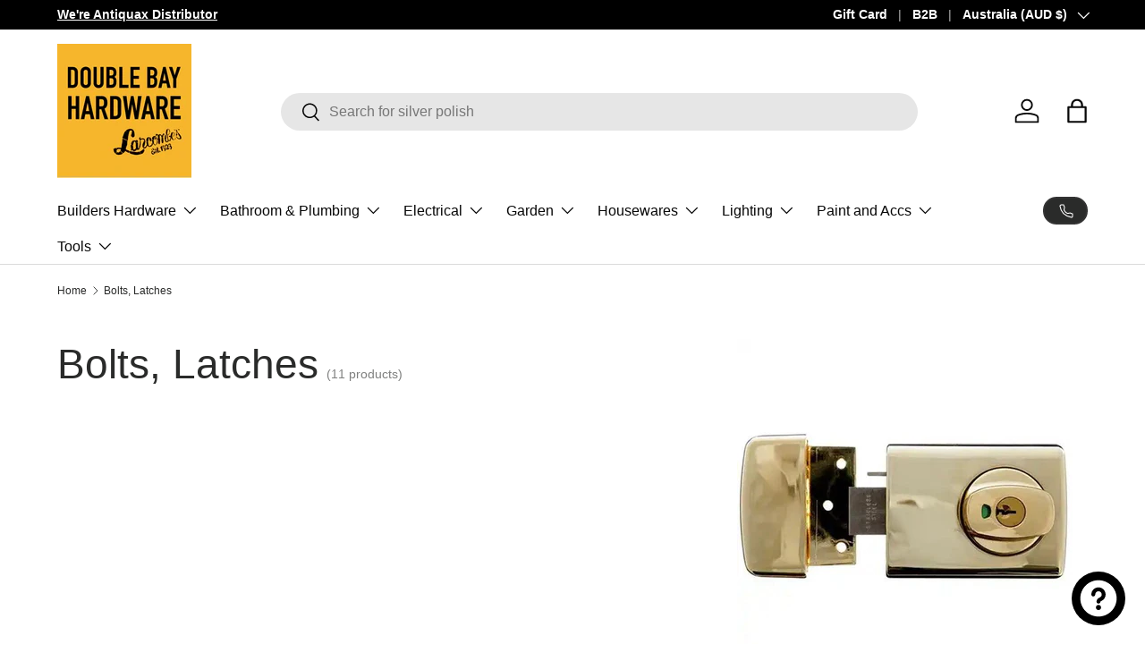

--- FILE ---
content_type: text/html; charset=utf-8
request_url: https://www.doublebayhardware.com.au/collections/deadlocks-handles-latches
body_size: 60796
content:
<!doctype html>
<html class="no-js" lang="en" dir="ltr">
      
<head><meta charset="utf-8">
<meta name="viewport" content="width=device-width,initial-scale=1">
<title>Deadlocks Handles Latches - Double Bay Hardware</title><link rel="canonical" href="https://www.doublebayhardware.com.au/collections/deadlocks-handles-latches"><link rel="icon" href="//www.doublebayhardware.com.au/cdn/shop/files/double_bay_hardware_favicon_180x180_e13f689c-1b51-439d-ab2e-b2fd1161e25a.png?crop=center&height=48&v=1767333227&width=48" type="image/png">
  <link rel="apple-touch-icon" href="//www.doublebayhardware.com.au/cdn/shop/files/double_bay_hardware_favicon_180x180_e13f689c-1b51-439d-ab2e-b2fd1161e25a.png?crop=center&height=180&v=1767333227&width=180"><meta name="description" content="Shop our lever set selection, door chain, cam lock, door latch, cylinder, deadlock, door knob, indicator bolt, barrel bolt, patio bolt."><meta property="og:site_name" content="Double Bay Hardware">
<meta property="og:url" content="https://www.doublebayhardware.com.au/collections/deadlocks-handles-latches">
<meta property="og:title" content="Deadlocks Handles Latches - Double Bay Hardware">
<meta property="og:type" content="product.group">
<meta property="og:description" content="Shop our lever set selection, door chain, cam lock, door latch, cylinder, deadlock, door knob, indicator bolt, barrel bolt, patio bolt."><meta property="og:image" content="http://www.doublebayhardware.com.au/cdn/shop/collections/bolts-latches-5273409.webp?crop=center&height=1200&v=1765443314&width=1200">
  <meta property="og:image:secure_url" content="https://www.doublebayhardware.com.au/cdn/shop/collections/bolts-latches-5273409.webp?crop=center&height=1200&v=1765443314&width=1200">
  <meta property="og:image:width" content="500">
  <meta property="og:image:height" content="500"><meta name="twitter:card" content="summary_large_image">
<meta name="twitter:title" content="Deadlocks Handles Latches - Double Bay Hardware">
<meta name="twitter:description" content="Shop our lever set selection, door chain, cam lock, door latch, cylinder, deadlock, door knob, indicator bolt, barrel bolt, patio bolt.">
<link rel="preload" href="//www.doublebayhardware.com.au/cdn/shop/t/61/assets/main.css?v=5663331651946454291766399249" as="style"><style data-shopify>
:root {
      --bg-color: 255 255 255 / 1.0;
      --bg-color-og: 255 255 255 / 1.0;
      --heading-color: 42 43 42;
      --text-color: 42 43 42;
      --text-color-og: 42 43 42;
      --scrollbar-color: 42 43 42;
      --link-color: 42 43 42;
      --link-color-og: 42 43 42;
      --star-color: 247 181 45;--swatch-border-color-default: 212 213 212;
        --swatch-border-color-active: 149 149 149;
        --swatch-card-size: 24px;
        --swatch-variant-picker-size: 64px;--color-scheme-1-bg: 244 244 244 / 1.0;
      --color-scheme-1-grad: linear-gradient(180deg, rgba(244, 244, 244, 1), rgba(244, 244, 244, 1) 100%);
      --color-scheme-1-heading: 42 43 42;
      --color-scheme-1-text: 42 43 42;
      --color-scheme-1-btn-bg: 255 95 46;
      --color-scheme-1-btn-text: 255 255 255;
      --color-scheme-1-btn-bg-hover: 255 131 92;--color-scheme-2-bg: 42 43 42 / 1.0;
      --color-scheme-2-grad: linear-gradient(225deg, rgba(51, 59, 67, 0.88) 8%, rgba(41, 47, 54, 1) 56%, rgba(20, 20, 20, 1) 92%);
      --color-scheme-2-heading: 255 95 46;
      --color-scheme-2-text: 255 255 255;
      --color-scheme-2-btn-bg: 255 95 46;
      --color-scheme-2-btn-text: 255 255 255;
      --color-scheme-2-btn-bg-hover: 255 131 92;--color-scheme-3-bg: 255 95 46 / 1.0;
      --color-scheme-3-grad: linear-gradient(46deg, rgba(234, 73, 0, 1) 8%, rgba(234, 73, 0, 1) 32%, rgba(255, 88, 13, 0.88) 92%);
      --color-scheme-3-heading: 255 255 255;
      --color-scheme-3-text: 255 255 255;
      --color-scheme-3-btn-bg: 42 43 42;
      --color-scheme-3-btn-text: 255 255 255;
      --color-scheme-3-btn-bg-hover: 82 83 82;

      --drawer-bg-color: 255 255 255 / 1.0;
      --drawer-text-color: 42 43 42;

      --panel-bg-color: 244 244 244 / 1.0;
      --panel-heading-color: 42 43 42;
      --panel-text-color: 42 43 42;

      --in-stock-text-color: 44 126 63;
      --low-stock-text-color: 210 134 26;
      --very-low-stock-text-color: 180 12 28;
      --no-stock-text-color: 119 119 119;
      --no-stock-backordered-text-color: 119 119 119;

      --error-bg-color: 252 237 238;
      --error-text-color: 180 12 28;
      --success-bg-color: 232 246 234;
      --success-text-color: 44 126 63;
      --info-bg-color: 228 237 250;
      --info-text-color: 26 102 210;

      --heading-font-family: "system_ui", -apple-system, 'Segoe UI', Roboto, 'Helvetica Neue', 'Noto Sans', 'Liberation Sans', Arial, sans-serif, 'Apple Color Emoji', 'Segoe UI Emoji', 'Segoe UI Symbol', 'Noto Color Emoji';
      --heading-font-style: normal;
      --heading-font-weight: 400;
      --heading-scale-start: 4;

      --navigation-font-family: "system_ui", -apple-system, 'Segoe UI', Roboto, 'Helvetica Neue', 'Noto Sans', 'Liberation Sans', Arial, sans-serif, 'Apple Color Emoji', 'Segoe UI Emoji', 'Segoe UI Symbol', 'Noto Color Emoji';
      --navigation-font-style: normal;
      --navigation-font-weight: 400;--heading-text-transform: none;
--subheading-text-transform: none;
      --body-font-family: "system_ui", -apple-system, 'Segoe UI', Roboto, 'Helvetica Neue', 'Noto Sans', 'Liberation Sans', Arial, sans-serif, 'Apple Color Emoji', 'Segoe UI Emoji', 'Segoe UI Symbol', 'Noto Color Emoji';
      --body-font-style: normal;
      --body-font-weight: 400;
      --body-font-size: 16;

      --section-gap: 32;
      --heading-gap: calc(8 * var(--space-unit));--heading-gap: calc(6 * var(--space-unit));--grid-column-gap: 20px;--btn-bg-color: 42 43 42;
      --btn-bg-hover-color: 82 83 82;
      --btn-text-color: 255 255 255;
      --btn-bg-color-og: 42 43 42;
      --btn-text-color-og: 255 255 255;
      --btn-alt-bg-color: 255 255 255;
      --btn-alt-bg-alpha: 1.0;
      --btn-alt-text-color: 42 43 42;
      --btn-border-width: 2px;
      --btn-padding-y: 12px;

      
      --btn-border-radius: 28px;
      

      --btn-lg-border-radius: 50%;
      --btn-icon-border-radius: 50%;
      --input-with-btn-inner-radius: var(--btn-border-radius);

      --input-bg-color: 255 255 255 / 1.0;
      --input-text-color: 42 43 42;
      --input-border-width: 2px;
      --input-border-radius: 26px;
      --textarea-border-radius: 12px;
      --input-border-radius: 28px;
      --input-lg-border-radius: 34px;
      --input-bg-color-diff-3: #f7f7f7;
      --input-bg-color-diff-6: #f0f0f0;

      --modal-border-radius: 16px;
      --modal-overlay-color: 0 0 0;
      --modal-overlay-opacity: 0.4;
      --drawer-border-radius: 16px;
      --overlay-border-radius: 0px;

      --custom-label-bg-color: 255 95 46 / 1.0;
      --custom-label-text-color: 255 255 255 / 1.0;--sale-label-bg-color: 238 0 0 / 1.0;
      --sale-label-text-color: 255 255 255 / 1.0;--sold-out-label-bg-color: 42 43 42 / 1.0;
      --sold-out-label-text-color: 255 255 255 / 1.0;--new-label-bg-color: 44 126 63 / 1.0;
      --new-label-text-color: 255 255 255 / 1.0;--preorder-label-bg-color: 81 163 188 / 1.0;
      --preorder-label-text-color: 255 255 255 / 1.0;

      --collection-label-color: 0 126 18 / 1.0;

      --page-width: 1260px;
      --gutter-sm: 20px;
      --gutter-md: 32px;
      --gutter-lg: 64px;

      --payment-terms-bg-color: #ffffff;

      --coll-card-bg-color: #F9F9F9;
      --coll-card-border-color: #f2f2f2;

      --card-highlight-bg-color: #F9F9F9;
      --card-highlight-text-color: 85 85 85;
      --card-highlight-border-color: #E1E1E1;--card-bg-color: #ffffff;
      --card-text-color: 38 38 43;
      --card-border-color: #f2f2f2;

      --reading-width: 48em;
    }

    @media (max-width: 769px) {
      :root {
        --reading-width: 36em;
      }
    }
  </style><link rel="stylesheet" href="//www.doublebayhardware.com.au/cdn/shop/t/61/assets/main.css?v=5663331651946454291766399249">
  <script src="//www.doublebayhardware.com.au/cdn/shop/t/61/assets/main.js?v=12475635700352130521766399251" defer="defer"></script><link rel="stylesheet" href="//www.doublebayhardware.com.au/cdn/shop/t/61/assets/swatches.css?v=151117728307467964471767999947" media="print" onload="this.media='all'">
    <noscript><link rel="stylesheet" href="//www.doublebayhardware.com.au/cdn/shop/t/61/assets/swatches.css?v=151117728307467964471767999947"></noscript><script>window.performance && window.performance.mark && window.performance.mark('shopify.content_for_header.start');</script><meta name="google-site-verification" content="YgWyx-MjC71sO9xQFSI3AnltFDdAG2yTxbEaQC6ofo4">
<meta id="shopify-digital-wallet" name="shopify-digital-wallet" content="/50695930034/digital_wallets/dialog">
<meta name="shopify-checkout-api-token" content="273c30f92d67babdb8d3225cbb7c47ed">
<meta id="in-context-paypal-metadata" data-shop-id="50695930034" data-venmo-supported="false" data-environment="production" data-locale="en_US" data-paypal-v4="true" data-currency="AUD">
<link rel="alternate" type="application/atom+xml" title="Feed" href="/collections/deadlocks-handles-latches.atom" />
<link rel="alternate" type="application/json+oembed" href="https://www.doublebayhardware.com.au/collections/deadlocks-handles-latches.oembed">
<script async="async" src="/checkouts/internal/preloads.js?locale=en-AU"></script>
<link rel="preconnect" href="https://shop.app" crossorigin="anonymous">
<script async="async" src="https://shop.app/checkouts/internal/preloads.js?locale=en-AU&shop_id=50695930034" crossorigin="anonymous"></script>
<script id="apple-pay-shop-capabilities" type="application/json">{"shopId":50695930034,"countryCode":"AU","currencyCode":"AUD","merchantCapabilities":["supports3DS"],"merchantId":"gid:\/\/shopify\/Shop\/50695930034","merchantName":"Double Bay Hardware","requiredBillingContactFields":["postalAddress","email","phone"],"requiredShippingContactFields":["postalAddress","email","phone"],"shippingType":"shipping","supportedNetworks":["visa","masterCard","amex","jcb"],"total":{"type":"pending","label":"Double Bay Hardware","amount":"1.00"},"shopifyPaymentsEnabled":true,"supportsSubscriptions":true}</script>
<script id="shopify-features" type="application/json">{"accessToken":"273c30f92d67babdb8d3225cbb7c47ed","betas":["rich-media-storefront-analytics"],"domain":"www.doublebayhardware.com.au","predictiveSearch":true,"shopId":50695930034,"locale":"en"}</script>
<script>var Shopify = Shopify || {};
Shopify.shop = "doublebayhardware.myshopify.com";
Shopify.locale = "en";
Shopify.currency = {"active":"AUD","rate":"1.0"};
Shopify.country = "AU";
Shopify.theme = {"name":"Enterprise","id":156617933053,"schema_name":"Enterprise","schema_version":"2.1.0","theme_store_id":1657,"role":"main"};
Shopify.theme.handle = "null";
Shopify.theme.style = {"id":null,"handle":null};
Shopify.cdnHost = "www.doublebayhardware.com.au/cdn";
Shopify.routes = Shopify.routes || {};
Shopify.routes.root = "/";</script>
<script type="module">!function(o){(o.Shopify=o.Shopify||{}).modules=!0}(window);</script>
<script>!function(o){function n(){var o=[];function n(){o.push(Array.prototype.slice.apply(arguments))}return n.q=o,n}var t=o.Shopify=o.Shopify||{};t.loadFeatures=n(),t.autoloadFeatures=n()}(window);</script>
<script>
  window.ShopifyPay = window.ShopifyPay || {};
  window.ShopifyPay.apiHost = "shop.app\/pay";
  window.ShopifyPay.redirectState = null;
</script>
<script id="shop-js-analytics" type="application/json">{"pageType":"collection"}</script>
<script defer="defer" async type="module" src="//www.doublebayhardware.com.au/cdn/shopifycloud/shop-js/modules/v2/client.init-shop-cart-sync_BT-GjEfc.en.esm.js"></script>
<script defer="defer" async type="module" src="//www.doublebayhardware.com.au/cdn/shopifycloud/shop-js/modules/v2/chunk.common_D58fp_Oc.esm.js"></script>
<script defer="defer" async type="module" src="//www.doublebayhardware.com.au/cdn/shopifycloud/shop-js/modules/v2/chunk.modal_xMitdFEc.esm.js"></script>
<script type="module">
  await import("//www.doublebayhardware.com.au/cdn/shopifycloud/shop-js/modules/v2/client.init-shop-cart-sync_BT-GjEfc.en.esm.js");
await import("//www.doublebayhardware.com.au/cdn/shopifycloud/shop-js/modules/v2/chunk.common_D58fp_Oc.esm.js");
await import("//www.doublebayhardware.com.au/cdn/shopifycloud/shop-js/modules/v2/chunk.modal_xMitdFEc.esm.js");

  window.Shopify.SignInWithShop?.initShopCartSync?.({"fedCMEnabled":true,"windoidEnabled":true});

</script>
<script>
  window.Shopify = window.Shopify || {};
  if (!window.Shopify.featureAssets) window.Shopify.featureAssets = {};
  window.Shopify.featureAssets['shop-js'] = {"shop-cart-sync":["modules/v2/client.shop-cart-sync_DZOKe7Ll.en.esm.js","modules/v2/chunk.common_D58fp_Oc.esm.js","modules/v2/chunk.modal_xMitdFEc.esm.js"],"init-fed-cm":["modules/v2/client.init-fed-cm_B6oLuCjv.en.esm.js","modules/v2/chunk.common_D58fp_Oc.esm.js","modules/v2/chunk.modal_xMitdFEc.esm.js"],"shop-cash-offers":["modules/v2/client.shop-cash-offers_D2sdYoxE.en.esm.js","modules/v2/chunk.common_D58fp_Oc.esm.js","modules/v2/chunk.modal_xMitdFEc.esm.js"],"shop-login-button":["modules/v2/client.shop-login-button_QeVjl5Y3.en.esm.js","modules/v2/chunk.common_D58fp_Oc.esm.js","modules/v2/chunk.modal_xMitdFEc.esm.js"],"pay-button":["modules/v2/client.pay-button_DXTOsIq6.en.esm.js","modules/v2/chunk.common_D58fp_Oc.esm.js","modules/v2/chunk.modal_xMitdFEc.esm.js"],"shop-button":["modules/v2/client.shop-button_DQZHx9pm.en.esm.js","modules/v2/chunk.common_D58fp_Oc.esm.js","modules/v2/chunk.modal_xMitdFEc.esm.js"],"avatar":["modules/v2/client.avatar_BTnouDA3.en.esm.js"],"init-windoid":["modules/v2/client.init-windoid_CR1B-cfM.en.esm.js","modules/v2/chunk.common_D58fp_Oc.esm.js","modules/v2/chunk.modal_xMitdFEc.esm.js"],"init-shop-for-new-customer-accounts":["modules/v2/client.init-shop-for-new-customer-accounts_C_vY_xzh.en.esm.js","modules/v2/client.shop-login-button_QeVjl5Y3.en.esm.js","modules/v2/chunk.common_D58fp_Oc.esm.js","modules/v2/chunk.modal_xMitdFEc.esm.js"],"init-shop-email-lookup-coordinator":["modules/v2/client.init-shop-email-lookup-coordinator_BI7n9ZSv.en.esm.js","modules/v2/chunk.common_D58fp_Oc.esm.js","modules/v2/chunk.modal_xMitdFEc.esm.js"],"init-shop-cart-sync":["modules/v2/client.init-shop-cart-sync_BT-GjEfc.en.esm.js","modules/v2/chunk.common_D58fp_Oc.esm.js","modules/v2/chunk.modal_xMitdFEc.esm.js"],"shop-toast-manager":["modules/v2/client.shop-toast-manager_DiYdP3xc.en.esm.js","modules/v2/chunk.common_D58fp_Oc.esm.js","modules/v2/chunk.modal_xMitdFEc.esm.js"],"init-customer-accounts":["modules/v2/client.init-customer-accounts_D9ZNqS-Q.en.esm.js","modules/v2/client.shop-login-button_QeVjl5Y3.en.esm.js","modules/v2/chunk.common_D58fp_Oc.esm.js","modules/v2/chunk.modal_xMitdFEc.esm.js"],"init-customer-accounts-sign-up":["modules/v2/client.init-customer-accounts-sign-up_iGw4briv.en.esm.js","modules/v2/client.shop-login-button_QeVjl5Y3.en.esm.js","modules/v2/chunk.common_D58fp_Oc.esm.js","modules/v2/chunk.modal_xMitdFEc.esm.js"],"shop-follow-button":["modules/v2/client.shop-follow-button_CqMgW2wH.en.esm.js","modules/v2/chunk.common_D58fp_Oc.esm.js","modules/v2/chunk.modal_xMitdFEc.esm.js"],"checkout-modal":["modules/v2/client.checkout-modal_xHeaAweL.en.esm.js","modules/v2/chunk.common_D58fp_Oc.esm.js","modules/v2/chunk.modal_xMitdFEc.esm.js"],"shop-login":["modules/v2/client.shop-login_D91U-Q7h.en.esm.js","modules/v2/chunk.common_D58fp_Oc.esm.js","modules/v2/chunk.modal_xMitdFEc.esm.js"],"lead-capture":["modules/v2/client.lead-capture_BJmE1dJe.en.esm.js","modules/v2/chunk.common_D58fp_Oc.esm.js","modules/v2/chunk.modal_xMitdFEc.esm.js"],"payment-terms":["modules/v2/client.payment-terms_Ci9AEqFq.en.esm.js","modules/v2/chunk.common_D58fp_Oc.esm.js","modules/v2/chunk.modal_xMitdFEc.esm.js"]};
</script>
<script id="__st">var __st={"a":50695930034,"offset":39600,"reqid":"fda5e321-bf4f-41fb-b96c-eb8e72b96f34-1769040737","pageurl":"www.doublebayhardware.com.au\/collections\/deadlocks-handles-latches","u":"045d36747524","p":"collection","rtyp":"collection","rid":412741992701};</script>
<script>window.ShopifyPaypalV4VisibilityTracking = true;</script>
<script id="captcha-bootstrap">!function(){'use strict';const t='contact',e='account',n='new_comment',o=[[t,t],['blogs',n],['comments',n],[t,'customer']],c=[[e,'customer_login'],[e,'guest_login'],[e,'recover_customer_password'],[e,'create_customer']],r=t=>t.map((([t,e])=>`form[action*='/${t}']:not([data-nocaptcha='true']) input[name='form_type'][value='${e}']`)).join(','),a=t=>()=>t?[...document.querySelectorAll(t)].map((t=>t.form)):[];function s(){const t=[...o],e=r(t);return a(e)}const i='password',u='form_key',d=['recaptcha-v3-token','g-recaptcha-response','h-captcha-response',i],f=()=>{try{return window.sessionStorage}catch{return}},m='__shopify_v',_=t=>t.elements[u];function p(t,e,n=!1){try{const o=window.sessionStorage,c=JSON.parse(o.getItem(e)),{data:r}=function(t){const{data:e,action:n}=t;return t[m]||n?{data:e,action:n}:{data:t,action:n}}(c);for(const[e,n]of Object.entries(r))t.elements[e]&&(t.elements[e].value=n);n&&o.removeItem(e)}catch(o){console.error('form repopulation failed',{error:o})}}const l='form_type',E='cptcha';function T(t){t.dataset[E]=!0}const w=window,h=w.document,L='Shopify',v='ce_forms',y='captcha';let A=!1;((t,e)=>{const n=(g='f06e6c50-85a8-45c8-87d0-21a2b65856fe',I='https://cdn.shopify.com/shopifycloud/storefront-forms-hcaptcha/ce_storefront_forms_captcha_hcaptcha.v1.5.2.iife.js',D={infoText:'Protected by hCaptcha',privacyText:'Privacy',termsText:'Terms'},(t,e,n)=>{const o=w[L][v],c=o.bindForm;if(c)return c(t,g,e,D).then(n);var r;o.q.push([[t,g,e,D],n]),r=I,A||(h.body.append(Object.assign(h.createElement('script'),{id:'captcha-provider',async:!0,src:r})),A=!0)});var g,I,D;w[L]=w[L]||{},w[L][v]=w[L][v]||{},w[L][v].q=[],w[L][y]=w[L][y]||{},w[L][y].protect=function(t,e){n(t,void 0,e),T(t)},Object.freeze(w[L][y]),function(t,e,n,w,h,L){const[v,y,A,g]=function(t,e,n){const i=e?o:[],u=t?c:[],d=[...i,...u],f=r(d),m=r(i),_=r(d.filter((([t,e])=>n.includes(e))));return[a(f),a(m),a(_),s()]}(w,h,L),I=t=>{const e=t.target;return e instanceof HTMLFormElement?e:e&&e.form},D=t=>v().includes(t);t.addEventListener('submit',(t=>{const e=I(t);if(!e)return;const n=D(e)&&!e.dataset.hcaptchaBound&&!e.dataset.recaptchaBound,o=_(e),c=g().includes(e)&&(!o||!o.value);(n||c)&&t.preventDefault(),c&&!n&&(function(t){try{if(!f())return;!function(t){const e=f();if(!e)return;const n=_(t);if(!n)return;const o=n.value;o&&e.removeItem(o)}(t);const e=Array.from(Array(32),(()=>Math.random().toString(36)[2])).join('');!function(t,e){_(t)||t.append(Object.assign(document.createElement('input'),{type:'hidden',name:u})),t.elements[u].value=e}(t,e),function(t,e){const n=f();if(!n)return;const o=[...t.querySelectorAll(`input[type='${i}']`)].map((({name:t})=>t)),c=[...d,...o],r={};for(const[a,s]of new FormData(t).entries())c.includes(a)||(r[a]=s);n.setItem(e,JSON.stringify({[m]:1,action:t.action,data:r}))}(t,e)}catch(e){console.error('failed to persist form',e)}}(e),e.submit())}));const S=(t,e)=>{t&&!t.dataset[E]&&(n(t,e.some((e=>e===t))),T(t))};for(const o of['focusin','change'])t.addEventListener(o,(t=>{const e=I(t);D(e)&&S(e,y())}));const B=e.get('form_key'),M=e.get(l),P=B&&M;t.addEventListener('DOMContentLoaded',(()=>{const t=y();if(P)for(const e of t)e.elements[l].value===M&&p(e,B);[...new Set([...A(),...v().filter((t=>'true'===t.dataset.shopifyCaptcha))])].forEach((e=>S(e,t)))}))}(h,new URLSearchParams(w.location.search),n,t,e,['guest_login'])})(!0,!0)}();</script>
<script integrity="sha256-4kQ18oKyAcykRKYeNunJcIwy7WH5gtpwJnB7kiuLZ1E=" data-source-attribution="shopify.loadfeatures" defer="defer" src="//www.doublebayhardware.com.au/cdn/shopifycloud/storefront/assets/storefront/load_feature-a0a9edcb.js" crossorigin="anonymous"></script>
<script crossorigin="anonymous" defer="defer" src="//www.doublebayhardware.com.au/cdn/shopifycloud/storefront/assets/shopify_pay/storefront-65b4c6d7.js?v=20250812"></script>
<script data-source-attribution="shopify.dynamic_checkout.dynamic.init">var Shopify=Shopify||{};Shopify.PaymentButton=Shopify.PaymentButton||{isStorefrontPortableWallets:!0,init:function(){window.Shopify.PaymentButton.init=function(){};var t=document.createElement("script");t.src="https://www.doublebayhardware.com.au/cdn/shopifycloud/portable-wallets/latest/portable-wallets.en.js",t.type="module",document.head.appendChild(t)}};
</script>
<script data-source-attribution="shopify.dynamic_checkout.buyer_consent">
  function portableWalletsHideBuyerConsent(e){var t=document.getElementById("shopify-buyer-consent"),n=document.getElementById("shopify-subscription-policy-button");t&&n&&(t.classList.add("hidden"),t.setAttribute("aria-hidden","true"),n.removeEventListener("click",e))}function portableWalletsShowBuyerConsent(e){var t=document.getElementById("shopify-buyer-consent"),n=document.getElementById("shopify-subscription-policy-button");t&&n&&(t.classList.remove("hidden"),t.removeAttribute("aria-hidden"),n.addEventListener("click",e))}window.Shopify?.PaymentButton&&(window.Shopify.PaymentButton.hideBuyerConsent=portableWalletsHideBuyerConsent,window.Shopify.PaymentButton.showBuyerConsent=portableWalletsShowBuyerConsent);
</script>
<script data-source-attribution="shopify.dynamic_checkout.cart.bootstrap">document.addEventListener("DOMContentLoaded",(function(){function t(){return document.querySelector("shopify-accelerated-checkout-cart, shopify-accelerated-checkout")}if(t())Shopify.PaymentButton.init();else{new MutationObserver((function(e,n){t()&&(Shopify.PaymentButton.init(),n.disconnect())})).observe(document.body,{childList:!0,subtree:!0})}}));
</script>
<link id="shopify-accelerated-checkout-styles" rel="stylesheet" media="screen" href="https://www.doublebayhardware.com.au/cdn/shopifycloud/portable-wallets/latest/accelerated-checkout-backwards-compat.css" crossorigin="anonymous">
<style id="shopify-accelerated-checkout-cart">
        #shopify-buyer-consent {
  margin-top: 1em;
  display: inline-block;
  width: 100%;
}

#shopify-buyer-consent.hidden {
  display: none;
}

#shopify-subscription-policy-button {
  background: none;
  border: none;
  padding: 0;
  text-decoration: underline;
  font-size: inherit;
  cursor: pointer;
}

#shopify-subscription-policy-button::before {
  box-shadow: none;
}

      </style>
<script id="sections-script" data-sections="header,footer" defer="defer" src="//www.doublebayhardware.com.au/cdn/shop/t/61/compiled_assets/scripts.js?v=24862"></script>
<script>window.performance && window.performance.mark && window.performance.mark('shopify.content_for_header.end');</script>
<script src="//www.doublebayhardware.com.au/cdn/shop/t/61/assets/blur-messages.js?v=19983947068560174711766399186" defer="defer"></script>

  <script>document.documentElement.className = document.documentElement.className.replace('no-js', 'js');</script><!-- CC Custom Head Start --><!-- CC Custom Head End --><!-- BEGIN app block: shopify://apps/sami-wholesale/blocks/app-embed-block/799b9db0-2c2b-4b20-8675-98acd123fbb2 --><style>.samita-ws-loading [samitaWS-cart-item-key],.samita-ws-loading [samitaWS-product-id],.samita-ws-loading [samitaWS-variant-id],.samita-ws-loading [samitaWS-cart-total-price],.samita-ws-loading [samitaWS-cart-total-discount],.samita-ws-loading [data-cart-item-regular-price],.samita-ws-loading [samitaWS-ajax-cart-subtotal],.samita-ws-loading [data-cart-subtotal],.samita-ws-loading [samitaws-product-price]{visibility:hidden;opacity:0}[samitaws-product-main-price="true"] [samitaws-product-price]{visibility:hidden;opacity:0}.samitaWS-original-checkout-button,.samitaWS-original-atc-button{visibility:hidden;opacity:0;display:none!important}.samita-ws-loading .shopify-payment-button .shopify-payment-button__button--unbranded{visibility:hidden;opacity:0;display:none!important}</style><script type="text/javascript">
    document.getElementsByTagName('html')[0].classList.add('samita-ws-loading', 'samita-ws-enable');
    window.addEventListener("samitaWSRenderWholesaleCompleted", function(e){
        document.getElementsByTagName('html')[0].classList.remove('samita-ws-loading');
    });
    var samitaWSRgFormRecaptchaInit = function(){};
    var samitaWholesaleRecaptchaInit = function(){};
    
    window.Samita = window.Samita || {};
    window.Samita.Wholesale = window.Samita.Wholesale || {};Samita.Wholesale.shop = {
            url: 'doublebayhardware.myshopify.com',
            app_url: 'https://wholesale.samita.io',
            api_url: '/apps/sami-wholesale',
            storefront_access_token: '52c75c207baaebc530a982e3227c64f8',
            definition: {"shop":true,"theme":"theme_156617933053","themeInfo":"themeInfo_156617933053"},
            configuration: {
                money_format: "${{amount}}"
            }
        };Samita.Wholesale.themeInfo = 'themeInfo_156617933053';
        Samita.Wholesale.theme = 'theme_156617933053';Samita.Wholesale.shop.locale = (typeof Shopify!= "undefined" && Shopify?.locale) ? Shopify?.locale : "en";
    Samita.Wholesale.shop.market = { handle: "au" };
    
    Samita.Wholesale.wholesalePricing = [];Samita.Wholesale.wholesalePricing[15430] = {"15430":{"id":15430,"configs":{"discount_group":{"type":"fixed-amount","value":27.4},"discount_for_variants":[{"id":6049118716082,"position":0,"duplicated":false,"discount_groups":[{"name":"b2b","type":"percent","value":null}],"variant_pricing":false,"variants":[{"id":37794527969458,"position":0,"duplicated":false,"discount_groups":[{"name":"b2b","type":"percent","value":null}]}]}]},"product_configs":{"apply_product":{"type":"products","manual":{"apply_for_variants":false,"ids":[6049118716082],"variants":[],"tags":[]},"collections":{"ids":[]}}},"customer_configs":{"apply_customer":{"type":"customer-tags","tags":["b2b"]}}}}[15430];Samita.Wholesale.wholesalePricing[15429] = {"15429":{"id":15429,"configs":{"discount_group":{"type":"fixed-amount","value":32.54},"discount_for_variants":[{"id":6049118552242,"position":0,"duplicated":false,"discount_groups":[{"name":"b2b","type":"percent","value":null}],"variant_pricing":false,"variants":[{"id":37794659795122,"position":0,"duplicated":false,"discount_groups":[{"name":"b2b","type":"percent","value":null}]}]}]},"product_configs":{"apply_product":{"type":"products","manual":{"apply_for_variants":false,"ids":[6049118552242],"variants":[],"tags":[]},"collections":{"ids":[]}}},"customer_configs":{"apply_customer":{"type":"customer-tags","tags":["b2b"]}}}}[15429];Samita.Wholesale.wholesalePricing[15428] = {"15428":{"id":15428,"configs":{"discount_group":{"type":"fixed-amount","value":13.87},"discount_for_variants":[{"id":6049118781618,"position":0,"duplicated":false,"discount_groups":[{"name":"b2b","type":"percent","value":null}],"variant_pricing":false,"variants":[{"id":37761981972658,"position":0,"duplicated":false,"discount_groups":[{"name":"b2b","type":"percent","value":null}]}]}]},"product_configs":{"apply_product":{"type":"products","manual":{"apply_for_variants":false,"ids":[6049118781618],"variants":[],"tags":[]},"collections":{"ids":[]}}},"customer_configs":{"apply_customer":{"type":"customer-tags","tags":["b2b"]}}}}[15428];Samita.Wholesale.wholesalePricing[15427] = {"15427":{"id":15427,"configs":{"discount_group":{"type":"fixed-amount","value":48.61},"discount_for_variants":[{"id":6049118322866,"position":0,"duplicated":false,"discount_groups":[{"name":"b2b","type":"percent","value":null}],"variant_pricing":false,"variants":[{"id":37794915844274,"position":0,"duplicated":false,"discount_groups":[{"name":"b2b","type":"percent","value":null}]}]}]},"product_configs":{"apply_product":{"type":"products","manual":{"apply_for_variants":false,"ids":[6049118322866],"variants":[],"tags":[]},"collections":{"ids":[]}}},"customer_configs":{"apply_customer":{"type":"customer-tags","tags":["b2b"]}}}}[15427];Samita.Wholesale.wholesalePricing[15426] = {"15426":{"id":15426,"configs":{"discount_group":{"type":"fixed-amount","value":21.91},"discount_for_variants":[{"id":6049118388402,"position":0,"duplicated":false,"discount_groups":[{"name":"b2b","type":"percent","value":null}],"variant_pricing":false,"variants":[{"id":37794527936690,"position":0,"duplicated":false,"discount_groups":[{"name":"b2b","type":"percent","value":null}]}]}]},"product_configs":{"apply_product":{"type":"products","manual":{"apply_for_variants":false,"ids":[6049118388402],"variants":[],"tags":[]},"collections":{"ids":[]}}},"customer_configs":{"apply_customer":{"type":"customer-tags","tags":["b2b"]}}}}[15426];Samita.Wholesale.wholesalePricing[15425] = {"15425":{"id":15425,"configs":{"discount_group":{"type":"fixed-amount","value":17.23},"discount_for_variants":[{"id":6638347190450,"position":0,"duplicated":false,"discount_groups":[{"name":"b2b","type":"percent","value":null}],"variant_pricing":false,"variants":[{"id":39700892156082,"position":0,"duplicated":false,"discount_groups":[{"name":"b2b","type":"percent","value":null}]}]}]},"product_configs":{"apply_product":{"type":"products","manual":{"apply_for_variants":false,"ids":[6638347190450],"variants":[],"tags":[]},"collections":{"ids":[]}}},"customer_configs":{"apply_customer":{"type":"customer-tags","tags":["b2b"]}}}}[15425];Samita.Wholesale.wholesalePricing[15424] = {"15424":{"id":15424,"configs":{"discount_group":{"type":"fixed-amount","value":32.54},"discount_for_variants":[{"id":6638346469554,"position":0,"duplicated":false,"discount_groups":[{"name":"b2b","type":"percent","value":null}],"variant_pricing":false,"variants":[{"id":39700887765170,"position":0,"duplicated":false,"discount_groups":[{"name":"b2b","type":"percent","value":null}]}]}]},"product_configs":{"apply_product":{"type":"products","manual":{"apply_for_variants":false,"ids":[6638346469554],"variants":[],"tags":[]},"collections":{"ids":[]}}},"customer_configs":{"apply_customer":{"type":"customer-tags","tags":["b2b"]}}}}[15424];Samita.Wholesale.wholesalePricing[15423] = {"15423":{"id":15423,"configs":{"discount_group":{"type":"fixed-amount","value":31.86},"discount_for_variants":[{"id":6049118650546,"position":0,"duplicated":false,"discount_groups":[{"name":"b2b","type":"percent","value":null}],"variant_pricing":false,"variants":[{"id":37794659827890,"position":0,"duplicated":false,"discount_groups":[{"name":"b2b","type":"percent","value":null}]}]}]},"product_configs":{"apply_product":{"type":"products","manual":{"apply_for_variants":false,"ids":[6049118650546],"variants":[],"tags":[]},"collections":{"ids":[]}}},"customer_configs":{"apply_customer":{"type":"customer-tags","tags":["b2b"]}}}}[15423];Samita.Wholesale.wholesalePricing[15422] = {"15422":{"id":15422,"configs":{"discount_group":{"type":"fixed-amount","value":18.8},"discount_for_variants":[{"id":6049118486706,"position":0,"duplicated":false,"discount_groups":[{"name":"b2b","type":"percent","value":null}],"variant_pricing":false,"variants":[{"id":37794915909810,"position":0,"duplicated":false,"discount_groups":[{"name":"b2b","type":"percent","value":null}]}]}]},"product_configs":{"apply_product":{"type":"products","manual":{"apply_for_variants":false,"ids":[6049118486706],"variants":[],"tags":[]},"collections":{"ids":[]}}},"customer_configs":{"apply_customer":{"type":"customer-tags","tags":["b2b"]}}}}[15422];Samita.Wholesale.wholesalePricing[15419] = {"15419":{"id":15419,"configs":{"discount_group":{"type":"fixed-amount","value":15.6},"discount_for_variants":[{"id":6049140080818,"position":0,"duplicated":false,"discount_groups":[{"name":"b2b","type":"percent","value":null}],"variant_pricing":false,"variants":[{"id":37794927739058,"position":0,"duplicated":false,"discount_groups":[{"name":"b2b","type":"percent","value":null}]}]}]},"product_configs":{"apply_product":{"type":"products","manual":{"apply_for_variants":false,"ids":[6049140080818],"variants":[],"tags":[]},"collections":{"ids":[]}}},"customer_configs":{"apply_customer":{"type":"customer-tags","tags":["b2b"]}}}}[15419];Samita.Wholesale.wholesalePricing[15418] = {"15418":{"id":15418,"configs":{"discount_group":{"type":"fixed-amount","value":145.22},"discount_for_variants":[{"id":6049139359922,"position":0,"duplicated":false,"discount_groups":[{"name":"b2b","type":"percent","value":null}],"variant_pricing":false,"variants":[{"id":37794927640754,"position":0,"duplicated":false,"discount_groups":[{"name":"b2b","type":"percent","value":null}]}]}]},"product_configs":{"apply_product":{"type":"products","manual":{"apply_for_variants":false,"ids":[6049139359922],"variants":[],"tags":[]},"collections":{"ids":[]}}},"customer_configs":{"apply_customer":{"type":"customer-tags","tags":["b2b"]}}}}[15418];Samita.Wholesale.wholesalePricing[15417] = {"15417":{"id":15417,"configs":{"discount_group":{"type":"fixed-amount","value":20.23},"discount_for_variants":[{"id":8227296182525,"position":0,"duplicated":false,"discount_groups":[{"name":"b2b","type":"percent","value":null}],"variant_pricing":false,"variants":[{"id":44308701643005,"position":0,"duplicated":false,"discount_groups":[{"name":"b2b","type":"percent","value":null}]}]}]},"product_configs":{"apply_product":{"type":"products","manual":{"apply_for_variants":false,"ids":[8227296182525],"variants":[],"tags":[]},"collections":{"ids":[]}}},"customer_configs":{"apply_customer":{"type":"customer-tags","tags":["b2b"]}}}}[15417];Samita.Wholesale.wholesalePricing[15416] = {"15416":{"id":15416,"configs":{"discount_group":{"type":"fixed-amount","value":13.73},"discount_for_variants":[{"id":8227295985917,"position":0,"duplicated":false,"discount_groups":[{"name":"b2b","type":"percent","value":null}],"variant_pricing":false,"variants":[{"id":44308700987645,"position":0,"duplicated":false,"discount_groups":[{"name":"b2b","type":"percent","value":null}]}]}]},"product_configs":{"apply_product":{"type":"products","manual":{"apply_for_variants":false,"ids":[8227295985917],"variants":[],"tags":[]},"collections":{"ids":[]}}},"customer_configs":{"apply_customer":{"type":"customer-tags","tags":["b2b"]}}}}[15416];Samita.Wholesale.wholesalePricing[15415] = {"15415":{"id":15415,"configs":{"discount_group":{"type":"fixed-amount","value":13.59},"discount_for_variants":[{"id":6049141063858,"position":0,"duplicated":false,"discount_groups":[{"name":"b2b","type":"percent","value":null}],"variant_pricing":false,"variants":[{"id":37794881700018,"position":0,"duplicated":false,"discount_groups":[{"name":"b2b","type":"percent","value":null}]}]}]},"product_configs":{"apply_product":{"type":"products","manual":{"apply_for_variants":false,"ids":[6049141063858],"variants":[],"tags":[]},"collections":{"ids":[]}}},"customer_configs":{"apply_customer":{"type":"customer-tags","tags":["b2b"]}}}}[15415];Samita.Wholesale.wholesalePricing[15414] = {"15414":{"id":15414,"configs":{"discount_group":{"type":"fixed-amount","value":15.91},"discount_for_variants":[{"id":7548778578173,"position":0,"duplicated":false,"discount_groups":[{"name":"b2b","type":"percent","value":null}],"variant_pricing":false,"variants":[{"id":42360530764029,"position":0,"duplicated":false,"discount_groups":[{"name":"b2b","type":"percent","value":null}]}]}]},"product_configs":{"apply_product":{"type":"products","manual":{"apply_for_variants":false,"ids":[7548778578173],"variants":[],"tags":[]},"collections":{"ids":[]}}},"customer_configs":{"apply_customer":{"type":"customer-tags","tags":["b2b"]}}}}[15414];Samita.Wholesale.wholesalePricing[15413] = {"15413":{"id":15413,"configs":{"discount_group":{"type":"fixed-amount","value":14.7},"discount_for_variants":[{"id":6049139949746,"position":0,"duplicated":false,"discount_groups":[{"name":"b2b","type":"percent","value":null}],"variant_pricing":false,"variants":[{"id":37794812231858,"position":0,"duplicated":false,"discount_groups":[{"name":"b2b","type":"percent","value":null}]}]}]},"product_configs":{"apply_product":{"type":"products","manual":{"apply_for_variants":false,"ids":[6049139949746],"variants":[],"tags":[]},"collections":{"ids":[]}}},"customer_configs":{"apply_customer":{"type":"customer-tags","tags":["b2b"]}}}}[15413];Samita.Wholesale.wholesalePricing[15412] = {"15412":{"id":15412,"configs":{"discount_group":{"type":"fixed-amount","value":15.86},"discount_for_variants":[{"id":6049140900018,"position":0,"duplicated":false,"discount_groups":[{"name":"b2b","type":"percent","value":null}],"variant_pricing":false,"variants":[{"id":37794579611826,"position":0,"duplicated":false,"discount_groups":[{"name":"b2b","type":"percent","value":null}]}]}]},"product_configs":{"apply_product":{"type":"products","manual":{"apply_for_variants":false,"ids":[6049140900018],"variants":[],"tags":[]},"collections":{"ids":[]}}},"customer_configs":{"apply_customer":{"type":"customer-tags","tags":["b2b"]}}}}[15412];Samita.Wholesale.wholesalePricing[15411] = {"15411":{"id":15411,"configs":{"discount_group":{"type":"fixed-amount","value":33.6},"discount_for_variants":[{"id":6049139753138,"position":0,"duplicated":false,"discount_groups":[{"name":"b2b","type":"percent","value":null}],"variant_pricing":false,"variants":[{"id":37794871279794,"position":0,"duplicated":false,"discount_groups":[{"name":"b2b","type":"percent","value":null}]}]}]},"product_configs":{"apply_product":{"type":"products","manual":{"apply_for_variants":false,"ids":[6049139753138],"variants":[],"tags":[]},"collections":{"ids":[]}}},"customer_configs":{"apply_customer":{"type":"customer-tags","tags":["b2b"]}}}}[15411];Samita.Wholesale.wholesalePricing[15410] = {"15410":{"id":15410,"configs":{"discount_group":{"type":"fixed-amount","value":13.65},"discount_for_variants":[{"id":6049140801714,"position":0,"duplicated":false,"discount_groups":[{"name":"b2b","type":"percent","value":null}],"variant_pricing":false,"variants":[{"id":37794871345330,"position":0,"duplicated":false,"discount_groups":[{"name":"b2b","type":"percent","value":null}]}]}]},"product_configs":{"apply_product":{"type":"products","manual":{"apply_for_variants":false,"ids":[6049140801714],"variants":[],"tags":[]},"collections":{"ids":[]}}},"customer_configs":{"apply_customer":{"type":"customer-tags","tags":["b2b"]}}}}[15410];Samita.Wholesale.wholesalePricing[15409] = {"15409":{"id":15409,"configs":{"discount_group":{"type":"fixed-amount","value":17.58},"discount_for_variants":[{"id":6049139589298,"position":0,"duplicated":false,"discount_groups":[{"name":"b2b","type":"percent","value":null}],"variant_pricing":false,"variants":[{"id":37801307373746,"position":0,"duplicated":false,"discount_groups":[{"name":"b2b","type":"percent","value":null}]}]}]},"product_configs":{"apply_product":{"type":"products","manual":{"apply_for_variants":false,"ids":[6049139589298],"variants":[],"tags":[]},"collections":{"ids":[]}}},"customer_configs":{"apply_customer":{"type":"customer-tags","tags":["b2b"]}}}}[15409];Samita.Wholesale.wholesalePricing[15408] = {"15408":{"id":15408,"configs":{"discount_group":{"type":"fixed-amount","value":14.88},"discount_for_variants":[{"id":6049139097778,"position":0,"duplicated":false,"discount_groups":[{"name":"b2b","type":"percent","value":null}],"variant_pricing":false,"variants":[{"id":37801307406514,"position":0,"duplicated":false,"discount_groups":[{"name":"b2b","type":"percent","value":null}]}]}]},"product_configs":{"apply_product":{"type":"products","manual":{"apply_for_variants":false,"ids":[6049139097778],"variants":[],"tags":[]},"collections":{"ids":[]}}},"customer_configs":{"apply_customer":{"type":"customer-tags","tags":["b2b"]}}}}[15408];Samita.Wholesale.wholesalePricing[15407] = {"15407":{"id":15407,"configs":{"discount_group":{"type":"fixed-amount","value":16.49},"discount_for_variants":[{"id":7548752789757,"position":0,"duplicated":false,"discount_groups":[{"name":"b2b","type":"percent","value":null}],"variant_pricing":false,"variants":[{"id":42360349491453,"position":0,"duplicated":false,"discount_groups":[{"name":"b2b","type":"percent","value":null}]}]}]},"product_configs":{"apply_product":{"type":"products","manual":{"apply_for_variants":false,"ids":[7548752789757],"variants":[],"tags":[]},"collections":{"ids":[]}}},"customer_configs":{"apply_customer":{"type":"customer-tags","tags":["b2b"]}}}}[15407];Samita.Wholesale.wholesalePricing[15406] = {"15406":{"id":15406,"configs":{"discount_group":{"type":"fixed-amount","value":16.31},"discount_for_variants":[{"id":6049138901170,"position":0,"duplicated":false,"discount_groups":[{"name":"b2b","type":"percent","value":null}],"variant_pricing":false,"variants":[{"id":37794914566322,"position":0,"duplicated":false,"discount_groups":[{"name":"b2b","type":"percent","value":null}]}]}]},"product_configs":{"apply_product":{"type":"products","manual":{"apply_for_variants":false,"ids":[6049138901170],"variants":[],"tags":[]},"collections":{"ids":[]}}},"customer_configs":{"apply_customer":{"type":"customer-tags","tags":["b2b"]}}}}[15406];Samita.Wholesale.wholesalePricing[15405] = {"15405":{"id":15405,"configs":{"discount_group":{"type":"fixed-amount","value":11.65},"discount_for_variants":[{"id":7544432165117,"position":0,"duplicated":false,"discount_groups":[{"name":"b2b","type":"percent","value":null}],"variant_pricing":false,"variants":[{"id":42349591888125,"position":0,"duplicated":false,"discount_groups":[{"name":"b2b","type":"percent","value":null}]}]}]},"product_configs":{"apply_product":{"type":"products","manual":{"apply_for_variants":false,"ids":[7544432165117],"variants":[],"tags":[]},"collections":{"ids":[]}}},"customer_configs":{"apply_customer":{"type":"customer-tags","tags":["b2b"]}}}}[15405];Samita.Wholesale.wholesalePricing[15403] = {"15403":{"id":15403,"configs":{"discount_group":{"type":"fixed-amount","value":11.81},"discount_for_variants":[{"id":6049138770098,"position":0,"duplicated":false,"discount_groups":[{"name":"b2b","type":"percent","value":null}],"variant_pricing":false,"variants":[{"id":37800241266866,"position":0,"duplicated":false,"discount_groups":[{"name":"b2b","type":"percent","value":null}]}]}]},"product_configs":{"apply_product":{"type":"products","manual":{"apply_for_variants":false,"ids":[6049138770098],"variants":[],"tags":[]},"collections":{"ids":[]}}},"customer_configs":{"apply_customer":{"type":"customer-tags","tags":["b2b"]}}}}[15403];Samita.Wholesale.wholesalePricing[15402] = {"15402":{"id":15402,"configs":{"discount_group":{"type":"fixed-amount","value":30.15},"discount_for_variants":[{"id":7007599329458,"position":0,"duplicated":false,"discount_groups":[{"name":"b2b","type":"percent","value":null}],"variant_pricing":false,"variants":[{"id":40916130365618,"position":0,"duplicated":false,"discount_groups":[{"name":"b2b","type":"percent","value":null}]}]}]},"product_configs":{"apply_product":{"type":"products","manual":{"apply_for_variants":false,"ids":[7007599329458],"variants":[],"tags":[]},"collections":{"ids":[]}}},"customer_configs":{"apply_customer":{"type":"customer-tags","tags":["b2b"]}}}}[15402];Samita.Wholesale.wholesalePricing[15401] = {"15401":{"id":15401,"configs":{"discount_group":{"type":"fixed-amount","value":16.15},"discount_for_variants":[{"id":7544404443389,"position":0,"duplicated":false,"discount_groups":[{"name":"b2b","type":"percent","value":null}],"variant_pricing":false,"variants":[{"id":42349371916541,"position":0,"duplicated":false,"discount_groups":[{"name":"b2b","type":"percent","value":null}]}]}]},"product_configs":{"apply_product":{"type":"products","manual":{"apply_for_variants":false,"ids":[7544404443389],"variants":[],"tags":[]},"collections":{"ids":[]}}},"customer_configs":{"apply_customer":{"type":"customer-tags","tags":["b2b"]}}}}[15401];Samita.Wholesale.wholesalePricing[15400] = {"15400":{"id":15400,"configs":{"discount_group":{"type":"fixed-amount","value":12.43},"discount_for_variants":[{"id":6049140342962,"position":0,"duplicated":false,"discount_groups":[{"name":"b2b","type":"percent","value":null}],"variant_pricing":false,"variants":[{"id":37794914402482,"position":0,"duplicated":false,"discount_groups":[{"name":"b2b","type":"percent","value":null}]}]}]},"product_configs":{"apply_product":{"type":"products","manual":{"apply_for_variants":false,"ids":[6049140342962],"variants":[],"tags":[]},"collections":{"ids":[]}}},"customer_configs":{"apply_customer":{"type":"customer-tags","tags":["b2b"]}}}}[15400];Samita.Wholesale.wholesalePricing[15399] = {"15399":{"id":15399,"configs":{"discount_group":{"type":"fixed-amount","value":13.59},"discount_for_variants":[{"id":6049140211890,"position":0,"duplicated":false,"discount_groups":[{"name":"b2b","type":"percent","value":null}],"variant_pricing":false,"variants":[{"id":37794916008114,"position":0,"duplicated":false,"discount_groups":[{"name":"b2b","type":"percent","value":null}]}]}]},"product_configs":{"apply_product":{"type":"products","manual":{"apply_for_variants":false,"ids":[6049140211890],"variants":[],"tags":[]},"collections":{"ids":[]}}},"customer_configs":{"apply_customer":{"type":"customer-tags","tags":["b2b"]}}}}[15399];Samita.Wholesale.wholesalePricing[15289] = {"15289":{"id":15289,"configs":{"discount_group":{"type":"percent","value":41},"discount_for_variants":[]},"product_configs":{"exclude_product":{"type":"collections","manual":{"ids":[],"tags":[]},"collections":{"ids":[239337242802,399371010301,440129093885,416162283773,239147614386]}}},"customer_configs":{"apply_customer":{"type":"customer-tags","tags":["b2b"]}}}}[15289];Samita.Wholesale.volumePricing = [];Samita.Wholesale.registrationForms = [];Samita.Wholesale.registrationForms[5379] = {"5379":{"accountPage":{"showAccountDetail":false,"editAccountPage":false,"header":"Header","active":false,"title":"Account details","headerDescription":"Fill out the form to change account information","afterUpdate":"registrationForm.SideBar.Account page Message after update","message":"\u003ch5\u003eAccount edited successfully!\u003c\/h5\u003e","footer":"Footer","updateText":"Update","footerDescription":null},"afterSubmit":{"action":"clearForm","message":"\u003ch4\u003eThanks for getting in touch!\u0026nbsp;\u003c\/h4\u003e\u003cp\u003e\u003cbr\u003e\u003c\/p\u003e\u003cp\u003eWe appreciate you contacting us. One of our colleagues will get back in touch with you soon!\u003c\/p\u003e\u003cp\u003e\u003cbr\u003e\u003c\/p\u003e\u003cp\u003eHave a great day!\u003c\/p\u003e","redirectUrl":null},"appearance":{"layout":"boxed","width":600,"style":"classic_rounded","mainColor":"#000000","headingColor":"#000","labelColor":"#000","descriptionColor":"#6c757d","optionColor":"#000","paragraphColor":"#000","paragraphBackground":"#fff","background":"color","backgroundColor":"#FFF","backgroundImage":null,"backgroundImageAlignment":"middle","formType":"normalForm","customCSS":null},"elements":[{"id":"text","type":"text","label":"First Name","placeholder":null,"description":null,"limitCharacters":false,"characters":100,"hideLabel":false,"keepPositionLabel":false,"hasShopifyMapField":true,"required":true,"ifHideLabel":false,"inputIcon":null,"columnWidth":50},{"id":"text-2","type":"text","label":"Last Name","placeholder":null,"description":null,"limitCharacters":false,"characters":100,"hideLabel":false,"keepPositionLabel":false,"hasShopifyMapField":true,"required":true,"ifHideLabel":false,"inputIcon":null,"columnWidth":50},{"id":"email","type":"email","label":"Email","placeholder":null,"description":null,"limitCharacters":false,"characters":100,"hideLabel":false,"keepPositionLabel":false,"hasShopifyMapField":true,"required":true,"ifHideLabel":false,"inputIcon":null,"columnWidth":50},{"id":"phone","type":"phone","label":"Phone","placeholder":null,"description":null,"validatePhone":false,"onlyShowFlag":false,"defaultCountryCode":"us","limitCharacters":false,"characters":100,"hideLabel":false,"keepPositionLabel":false,"required":false,"ifHideLabel":false,"inputIcon":null,"columnWidth":50},{"id":"text-4","type":"text","label":"Company Name","placeholder":null,"description":null,"limitCharacters":false,"characters":100,"hideLabel":false,"keepPositionLabel":false,"hasShopifyMapField":false,"required":true,"ifHideLabel":false,"inputIcon":null,"columnWidth":50},{"id":"text-3","type":"text","label":"ABN","placeholder":null,"description":null,"limitCharacters":false,"characters":100,"hideLabel":false,"keepPositionLabel":false,"hasShopifyMapField":false,"required":true,"ifHideLabel":false,"inputIcon":null,"columnWidth":50},{"id":"text-5","type":"text","label":{"en":"Business Address"},"placeholder":null,"description":null,"limitCharacters":false,"characters":100,"hideLabel":false,"keepPositionLabel":false,"hasShopifyMapField":false,"required":true,"ifHideLabel":false,"inputIcon":null,"columnWidth":100}],"errorMessage":{"required":"Please fill in field","invalid":"Invalid","invalidName":"Invalid name","invalidEmail":"Invalid email","invalidURL":"Invalid url","invalidPhone":"Invalid phone","invalidNumber":"Invalid number","invalidPassword":"Invalid password","confirmPasswordNotMatch":"Confirmed password doesn't match","customerAlreadyExists":"Customer already exists","fileSizeLimit":"File size limit","fileNotAllowed":"File not allowed","requiredCaptcha":"Required captcha","requiredProducts":"Please select product","limitQuantity":"The number of products left in stock has been exceeded","shopifyInvalidPhone":"phone - Enter a valid phone number to use this delivery method","shopifyPhoneHasAlready":"phone - Phone has already been taken","shopifyInvalidProvice":"addresses.province - is not valid","otherError":"Something went wrong, please try again"},"footer":{"description":null,"previousText":"Previous","nextText":"Next","submitText":"Submit","resetButton":false,"resetButtonText":"Reset","submitFullWidth":false,"submitAlignment":"left"},"header":{"active":true,"title":"Create an account","description":"\u003cp\u003eComplete form below to signup for B2B account.\u003c\/p\u003e"},"integration":{"shopify":{"createAccount":true,"ifExist":"returnError","showMessage":false,"messageRedirectToLogin":"You already registered. Click \u003ca href=\"\/account\/login\"\u003ehere\u003c\/a\u003e to login","sendEmailInvite":true,"acceptsMarketing":false,"integrationElements":{"text":"first_name","text-2":"last_name","email":"email","phone":"phone","text-5":"addresses.company"}}},"publish":{"publishType":"embedCode","embedCode":"\u003cdiv class=\"samitaWS-registrationForm\" data-id=\"NTM3OQ==\"\u003e\u003c\/div\u003e","shortCode":"{SamitaWSRegistrationForm:NTM3OQ==}","popup":"\u003cbutton class=\"samitaWS-registrationForm-open\" data-id=\"NTM3OQ==\"\u003eOpen form\u003c\/button\u003e","lightbox":"\u003cdiv class=\"samitaWS-registrationForm-publish-modal lightbox hidden\" data-id=\"5379\"\u003e\u003cdiv class=\"samitaWS-registrationForm-modal-content\"\u003e\u003cdiv class=\"samitaWS-registrationForm\" data-id=\"NTM3OQ==\"\u003e\u003c\/div\u003e\u003c\/div\u003e\u003c\/div\u003e","selectPage":"index","selectPositionOnPage":"top","selectTime":"forever","setCookie":"1"},"reCaptcha":{"enable":false}}}[5379];Samita.Wholesale.quickOrderForms = [];Samita.Wholesale.orderLimit = [];Samita.Wholesale.extraFee = [];Samita.Wholesale.shippingRate = [];Samita.Wholesale.shippingRate[201] = {"201":{"id":201,"status":1,"configs":{"shipping":{"name":"Regular Post","discounts":[{"fee":"flat_rate","value":"30","from":"1","to":"300"},{"fee":"flat_rate","value":"0","from":"300","to":"10000"}],"scope":"amount"},"limits":{"apply":{"types":[]}},"message":{"product_page":true,"design":{"bg_mes":"#FFFFFF","txt_mes":"#FFFFFF"}}},"product_configs":{"apply_product":{"type":"all","manual":{"ids":[],"variants":[],"tags":[]},"collections":{"ids":[]}},"exclude_product":{"type":"none","manual":{"ids":[],"tags":[]},"collections":{"ids":[]}}},"customer_configs":{"apply_customer":{"type":"customer-tags","tags":["b2b"]},"exclude_customer":{"type":"none","tags":[]}}}}[201];Samita.Wholesale.shippingRate[201] = {"201":{"id":201,"status":1,"configs":{"shipping":{"name":"Regular Post","discounts":[{"fee":"flat_rate","value":"30","from":"1","to":"300"},{"fee":"flat_rate","value":"0","from":"300","to":"10000"}],"scope":"amount"},"limits":{"apply":{"types":[]}},"message":{"product_page":true,"design":{"bg_mes":"#FFFFFF","txt_mes":"#FFFFFF"}}},"product_configs":{"apply_product":{"type":"all","manual":{"ids":[],"variants":[],"tags":[]},"collections":{"ids":[]}},"exclude_product":{"type":"none","manual":{"ids":[],"tags":[]},"collections":{"ids":[]}}},"customer_configs":{"apply_customer":{"type":"customer-tags","tags":["b2b"]},"exclude_customer":{"type":"none","tags":[]}}}}[201];Samita.Wholesale.paymentTerm = {};Samita.Wholesale.taxExempt = {};Samita.Wholesale.taxDisplay = {};Samita.Wholesale.taxOverride = [];Samita.Wholesale.shippingRateMetafields = {"Free Shipping":[],"Free Shipping Test":["non-logged"],"Regular Post":["4533821472946","4533821472946","4533821472946","4517581357234","8134320718077","4517581357234","4517581357234","4517581357234","8189439639805","8189439639805","8189439639805","7808511148285","4517581357234","4517581357234","4517581357234","4517581357234","7808511148285","4517581357234","4517581357234","4517581357234","8713466183933","4517581357234","4543660032178","4543660032178"]};
    Samita.Wholesale.linklists = "";
    Samita.Wholesale.canonical_url = "https:\/\/www.doublebayhardware.com.au\/collections\/deadlocks-handles-latches";
    Samita.Wholesale.url = window.Samita.Wholesale.shop.app_url;
    Samita.Wholesale.apiUrl = ((typeof Shopify!= "undefined" && Shopify?.routes?.root) ? Shopify.routes.root.replace(/\/$/, '') : '') + (window.Samita.Wholesale.shop?.api_url || '');
    Samita.Wholesale.themeOs20 = true;
    Samita.Wholesale.__webpack_public_path__ = "https://cdn.shopify.com/extensions/019bdfef-7d59-78f3-9527-8252943195b0/frontend-601/assets/";
    Samita.Wholesale.products = Samita.Wholesale.products || [];Samita.Wholesale.cart = {"note":null,"attributes":{},"original_total_price":0,"total_price":0,"total_discount":0,"total_weight":0.0,"item_count":0,"items":[],"requires_shipping":false,"currency":"AUD","items_subtotal_price":0,"cart_level_discount_applications":[],"checkout_charge_amount":0};Samita.Wholesale.page = {
        title : document.title.replaceAll('"', "'"),
        href : window.location.href,
        type: "collection",
        handle: ""
    };</script>
<!-- END app block --><!-- BEGIN app block: shopify://apps/simprosys-google-shopping-feed/blocks/core_settings_block/1f0b859e-9fa6-4007-97e8-4513aff5ff3b --><!-- BEGIN: GSF App Core Tags & Scripts by Simprosys Google Shopping Feed -->

    <!-- BEGIN app snippet: gsf_verification_code -->


    <meta name="p:domain_verify" content="cf2cb3d191b49f2f692f937a567fd805" />

<!-- END app snippet -->









<!-- END: GSF App Core Tags & Scripts by Simprosys Google Shopping Feed -->
<!-- END app block --><!-- BEGIN app block: shopify://apps/judge-me-reviews/blocks/judgeme_core/61ccd3b1-a9f2-4160-9fe9-4fec8413e5d8 --><!-- Start of Judge.me Core -->






<link rel="dns-prefetch" href="https://cdnwidget.judge.me">
<link rel="dns-prefetch" href="https://cdn.judge.me">
<link rel="dns-prefetch" href="https://cdn1.judge.me">
<link rel="dns-prefetch" href="https://api.judge.me">

<script data-cfasync='false' class='jdgm-settings-script'>window.jdgmSettings={"pagination":5,"disable_web_reviews":false,"badge_no_review_text":"No reviews","badge_n_reviews_text":"{{ n }} review/reviews","hide_badge_preview_if_no_reviews":true,"badge_hide_text":false,"enforce_center_preview_badge":false,"widget_title":"Customer Reviews","widget_open_form_text":"Write a review","widget_close_form_text":"Cancel review","widget_refresh_page_text":"Refresh page","widget_summary_text":"Based on {{ number_of_reviews }} review/reviews","widget_no_review_text":"Be the first to write a review","widget_name_field_text":"Display name","widget_verified_name_field_text":"Verified Name (public)","widget_name_placeholder_text":"Display name","widget_required_field_error_text":"This field is required.","widget_email_field_text":"Email address","widget_verified_email_field_text":"Verified Email (private, can not be edited)","widget_email_placeholder_text":"Your email address","widget_email_field_error_text":"Please enter a valid email address.","widget_rating_field_text":"Rating","widget_review_title_field_text":"Review Title","widget_review_title_placeholder_text":"Give your review a title","widget_review_body_field_text":"Review content","widget_review_body_placeholder_text":"Start writing here...","widget_pictures_field_text":"Picture/Video (optional)","widget_submit_review_text":"Submit Review","widget_submit_verified_review_text":"Submit Verified Review","widget_submit_success_msg_with_auto_publish":"Thank you! Please refresh the page in a few moments to see your review. You can remove or edit your review by logging into \u003ca href='https://judge.me/login' target='_blank' rel='nofollow noopener'\u003eJudge.me\u003c/a\u003e","widget_submit_success_msg_no_auto_publish":"Thank you! Your review will be published as soon as it is approved by the shop admin. You can remove or edit your review by logging into \u003ca href='https://judge.me/login' target='_blank' rel='nofollow noopener'\u003eJudge.me\u003c/a\u003e","widget_show_default_reviews_out_of_total_text":"Showing {{ n_reviews_shown }} out of {{ n_reviews }} reviews.","widget_show_all_link_text":"Show all","widget_show_less_link_text":"Show less","widget_author_said_text":"{{ reviewer_name }} said:","widget_days_text":"{{ n }} days ago","widget_weeks_text":"{{ n }} week/weeks ago","widget_months_text":"{{ n }} month/months ago","widget_years_text":"{{ n }} year/years ago","widget_yesterday_text":"Yesterday","widget_today_text":"Today","widget_replied_text":"\u003e\u003e {{ shop_name }} replied:","widget_read_more_text":"Read more","widget_reviewer_name_as_initial":"","widget_rating_filter_color":"","widget_rating_filter_see_all_text":"See all reviews","widget_sorting_most_recent_text":"Most Recent","widget_sorting_highest_rating_text":"Highest Rating","widget_sorting_lowest_rating_text":"Lowest Rating","widget_sorting_with_pictures_text":"Only Pictures","widget_sorting_most_helpful_text":"Most Helpful","widget_open_question_form_text":"Ask a question","widget_reviews_subtab_text":"Reviews","widget_questions_subtab_text":"Questions","widget_question_label_text":"Question","widget_answer_label_text":"Answer","widget_question_placeholder_text":"Write your question here","widget_submit_question_text":"Submit Question","widget_question_submit_success_text":"Thank you for your question! We will notify you once it gets answered.","verified_badge_text":"Verified","verified_badge_bg_color":"","verified_badge_text_color":"","verified_badge_placement":"left-of-reviewer-name","widget_review_max_height":"","widget_hide_border":false,"widget_social_share":false,"widget_thumb":false,"widget_review_location_show":false,"widget_location_format":"","all_reviews_include_out_of_store_products":true,"all_reviews_out_of_store_text":"(out of store)","all_reviews_pagination":100,"all_reviews_product_name_prefix_text":"about","enable_review_pictures":false,"enable_question_anwser":false,"widget_theme":"","review_date_format":"dd/mm/yyyy","default_sort_method":"most-recent","widget_product_reviews_subtab_text":"Product Reviews","widget_shop_reviews_subtab_text":"Shop Reviews","widget_other_products_reviews_text":"Reviews for other products","widget_store_reviews_subtab_text":"Store reviews","widget_no_store_reviews_text":"This store hasn't received any reviews yet","widget_web_restriction_product_reviews_text":"This product hasn't received any reviews yet","widget_no_items_text":"No items found","widget_show_more_text":"Show more","widget_write_a_store_review_text":"Write a Store Review","widget_other_languages_heading":"Reviews in Other Languages","widget_translate_review_text":"Translate review to {{ language }}","widget_translating_review_text":"Translating...","widget_show_original_translation_text":"Show original ({{ language }})","widget_translate_review_failed_text":"Review couldn't be translated.","widget_translate_review_retry_text":"Retry","widget_translate_review_try_again_later_text":"Try again later","show_product_url_for_grouped_product":false,"widget_sorting_pictures_first_text":"Pictures First","show_pictures_on_all_rev_page_mobile":false,"show_pictures_on_all_rev_page_desktop":false,"floating_tab_hide_mobile_install_preference":false,"floating_tab_button_name":"★ Reviews","floating_tab_title":"Let customers speak for us","floating_tab_button_color":"","floating_tab_button_background_color":"","floating_tab_url":"","floating_tab_url_enabled":false,"floating_tab_tab_style":"text","all_reviews_text_badge_text":"Customers rate us {{ shop.metafields.judgeme.all_reviews_rating | round: 1 }}/5 based on {{ shop.metafields.judgeme.all_reviews_count }} reviews.","all_reviews_text_badge_text_branded_style":"{{ shop.metafields.judgeme.all_reviews_rating | round: 1 }} out of 5 stars based on {{ shop.metafields.judgeme.all_reviews_count }} reviews","is_all_reviews_text_badge_a_link":false,"show_stars_for_all_reviews_text_badge":false,"all_reviews_text_badge_url":"","all_reviews_text_style":"text","all_reviews_text_color_style":"judgeme_brand_color","all_reviews_text_color":"#108474","all_reviews_text_show_jm_brand":true,"featured_carousel_show_header":true,"featured_carousel_title":"Let customers speak for us","testimonials_carousel_title":"Customers are saying","videos_carousel_title":"Real customer stories","cards_carousel_title":"Customers are saying","featured_carousel_count_text":"from {{ n }} reviews","featured_carousel_add_link_to_all_reviews_page":true,"featured_carousel_url":"","featured_carousel_show_images":true,"featured_carousel_autoslide_interval":5,"featured_carousel_arrows_on_the_sides":true,"featured_carousel_height":250,"featured_carousel_width":80,"featured_carousel_image_size":0,"featured_carousel_image_height":250,"featured_carousel_arrow_color":"#eeeeee","verified_count_badge_style":"vintage","verified_count_badge_orientation":"horizontal","verified_count_badge_color_style":"judgeme_brand_color","verified_count_badge_color":"#108474","is_verified_count_badge_a_link":false,"verified_count_badge_url":"","verified_count_badge_show_jm_brand":true,"widget_rating_preset_default":5,"widget_first_sub_tab":"product-reviews","widget_show_histogram":true,"widget_histogram_use_custom_color":false,"widget_pagination_use_custom_color":false,"widget_star_use_custom_color":false,"widget_verified_badge_use_custom_color":false,"widget_write_review_use_custom_color":false,"picture_reminder_submit_button":"Upload Pictures","enable_review_videos":false,"mute_video_by_default":false,"widget_sorting_videos_first_text":"Videos First","widget_review_pending_text":"Pending","featured_carousel_items_for_large_screen":5,"social_share_options_order":"Facebook,Twitter","remove_microdata_snippet":true,"disable_json_ld":false,"enable_json_ld_products":false,"preview_badge_show_question_text":false,"preview_badge_no_question_text":"No questions","preview_badge_n_question_text":"{{ number_of_questions }} question/questions","qa_badge_show_icon":false,"qa_badge_position":"same-row","remove_judgeme_branding":false,"widget_add_search_bar":false,"widget_search_bar_placeholder":"Search","widget_sorting_verified_only_text":"Verified only","featured_carousel_theme":"focused","featured_carousel_show_rating":true,"featured_carousel_show_title":true,"featured_carousel_show_body":true,"featured_carousel_show_date":false,"featured_carousel_show_reviewer":true,"featured_carousel_show_product":true,"featured_carousel_header_background_color":"#108474","featured_carousel_header_text_color":"#ffffff","featured_carousel_name_product_separator":"reviewed","featured_carousel_full_star_background":"#108474","featured_carousel_empty_star_background":"#dadada","featured_carousel_vertical_theme_background":"#f9fafb","featured_carousel_verified_badge_enable":false,"featured_carousel_verified_badge_color":"#108474","featured_carousel_border_style":"round","featured_carousel_review_line_length_limit":3,"featured_carousel_more_reviews_button_text":"Read more reviews","featured_carousel_view_product_button_text":"View product","all_reviews_page_load_reviews_on":"scroll","all_reviews_page_load_more_text":"Load More Reviews","disable_fb_tab_reviews":false,"enable_ajax_cdn_cache":false,"widget_advanced_speed_features":5,"widget_public_name_text":"displayed publicly like","default_reviewer_name":"John Smith","default_reviewer_name_has_non_latin":true,"widget_reviewer_anonymous":"Anonymous","medals_widget_title":"Judge.me Review Medals","medals_widget_background_color":"#f9fafb","medals_widget_position":"footer_all_pages","medals_widget_border_color":"#f9fafb","medals_widget_verified_text_position":"left","medals_widget_use_monochromatic_version":false,"medals_widget_elements_color":"#108474","show_reviewer_avatar":true,"widget_invalid_yt_video_url_error_text":"Not a YouTube video URL","widget_max_length_field_error_text":"Please enter no more than {0} characters.","widget_show_country_flag":false,"widget_show_collected_via_shop_app":true,"widget_verified_by_shop_badge_style":"light","widget_verified_by_shop_text":"Verified by Shop","widget_show_photo_gallery":true,"widget_load_with_code_splitting":true,"widget_ugc_install_preference":false,"widget_ugc_title":"Made by us, Shared by you","widget_ugc_subtitle":"Tag us to see your picture featured in our page","widget_ugc_arrows_color":"#ffffff","widget_ugc_primary_button_text":"Buy Now","widget_ugc_primary_button_background_color":"#108474","widget_ugc_primary_button_text_color":"#ffffff","widget_ugc_primary_button_border_width":"0","widget_ugc_primary_button_border_style":"none","widget_ugc_primary_button_border_color":"#108474","widget_ugc_primary_button_border_radius":"25","widget_ugc_secondary_button_text":"Load More","widget_ugc_secondary_button_background_color":"#ffffff","widget_ugc_secondary_button_text_color":"#108474","widget_ugc_secondary_button_border_width":"2","widget_ugc_secondary_button_border_style":"solid","widget_ugc_secondary_button_border_color":"#108474","widget_ugc_secondary_button_border_radius":"25","widget_ugc_reviews_button_text":"View Reviews","widget_ugc_reviews_button_background_color":"#ffffff","widget_ugc_reviews_button_text_color":"#108474","widget_ugc_reviews_button_border_width":"2","widget_ugc_reviews_button_border_style":"solid","widget_ugc_reviews_button_border_color":"#108474","widget_ugc_reviews_button_border_radius":"25","widget_ugc_reviews_button_link_to":"judgeme-reviews-page","widget_ugc_show_post_date":true,"widget_ugc_max_width":"800","widget_rating_metafield_value_type":true,"widget_primary_color":"#f7b52d","widget_enable_secondary_color":false,"widget_secondary_color":"#edf5f5","widget_summary_average_rating_text":"{{ average_rating }} out of 5","widget_media_grid_title":"Customer photos \u0026 videos","widget_media_grid_see_more_text":"See more","widget_round_style":false,"widget_show_product_medals":true,"widget_verified_by_judgeme_text":"Verified by Judge.me","widget_show_store_medals":true,"widget_verified_by_judgeme_text_in_store_medals":"Verified by Judge.me","widget_media_field_exceed_quantity_message":"Sorry, we can only accept {{ max_media }} for one review.","widget_media_field_exceed_limit_message":"{{ file_name }} is too large, please select a {{ media_type }} less than {{ size_limit }}MB.","widget_review_submitted_text":"Review Submitted!","widget_question_submitted_text":"Question Submitted!","widget_close_form_text_question":"Cancel","widget_write_your_answer_here_text":"Write your answer here","widget_enabled_branded_link":true,"widget_show_collected_by_judgeme":true,"widget_reviewer_name_color":"","widget_write_review_text_color":"","widget_write_review_bg_color":"","widget_collected_by_judgeme_text":"collected by Judge.me","widget_pagination_type":"standard","widget_load_more_text":"Load More","widget_load_more_color":"#108474","widget_full_review_text":"Full Review","widget_read_more_reviews_text":"Read More Reviews","widget_read_questions_text":"Read Questions","widget_questions_and_answers_text":"Questions \u0026 Answers","widget_verified_by_text":"Verified by","widget_verified_text":"Verified","widget_number_of_reviews_text":"{{ number_of_reviews }} reviews","widget_back_button_text":"Back","widget_next_button_text":"Next","widget_custom_forms_filter_button":"Filters","custom_forms_style":"horizontal","widget_show_review_information":false,"how_reviews_are_collected":"How reviews are collected?","widget_show_review_keywords":false,"widget_gdpr_statement":"How we use your data: We'll only contact you about the review you left, and only if necessary. By submitting your review, you agree to Judge.me's \u003ca href='https://judge.me/terms' target='_blank' rel='nofollow noopener'\u003eterms\u003c/a\u003e, \u003ca href='https://judge.me/privacy' target='_blank' rel='nofollow noopener'\u003eprivacy\u003c/a\u003e and \u003ca href='https://judge.me/content-policy' target='_blank' rel='nofollow noopener'\u003econtent\u003c/a\u003e policies.","widget_multilingual_sorting_enabled":false,"widget_translate_review_content_enabled":false,"widget_translate_review_content_method":"manual","popup_widget_review_selection":"automatically_with_pictures","popup_widget_round_border_style":true,"popup_widget_show_title":true,"popup_widget_show_body":true,"popup_widget_show_reviewer":false,"popup_widget_show_product":true,"popup_widget_show_pictures":true,"popup_widget_use_review_picture":true,"popup_widget_show_on_home_page":true,"popup_widget_show_on_product_page":true,"popup_widget_show_on_collection_page":true,"popup_widget_show_on_cart_page":true,"popup_widget_position":"bottom_left","popup_widget_first_review_delay":5,"popup_widget_duration":5,"popup_widget_interval":5,"popup_widget_review_count":5,"popup_widget_hide_on_mobile":true,"review_snippet_widget_round_border_style":true,"review_snippet_widget_card_color":"#FFFFFF","review_snippet_widget_slider_arrows_background_color":"#FFFFFF","review_snippet_widget_slider_arrows_color":"#000000","review_snippet_widget_star_color":"#108474","show_product_variant":false,"all_reviews_product_variant_label_text":"Variant: ","widget_show_verified_branding":false,"widget_ai_summary_title":"Customers say","widget_ai_summary_disclaimer":"AI-powered review summary based on recent customer reviews","widget_show_ai_summary":false,"widget_show_ai_summary_bg":false,"widget_show_review_title_input":true,"redirect_reviewers_invited_via_email":"review_widget","request_store_review_after_product_review":false,"request_review_other_products_in_order":false,"review_form_color_scheme":"default","review_form_corner_style":"square","review_form_star_color":{},"review_form_text_color":"#333333","review_form_background_color":"#ffffff","review_form_field_background_color":"#fafafa","review_form_button_color":{},"review_form_button_text_color":"#ffffff","review_form_modal_overlay_color":"#000000","review_content_screen_title_text":"How would you rate this product?","review_content_introduction_text":"We would love it if you would share a bit about your experience.","store_review_form_title_text":"How would you rate this store?","store_review_form_introduction_text":"We would love it if you would share a bit about your experience.","show_review_guidance_text":true,"one_star_review_guidance_text":"Poor","five_star_review_guidance_text":"Great","customer_information_screen_title_text":"About you","customer_information_introduction_text":"Please tell us more about you.","custom_questions_screen_title_text":"Your experience in more detail","custom_questions_introduction_text":"Here are a few questions to help us understand more about your experience.","review_submitted_screen_title_text":"Thanks for your review!","review_submitted_screen_thank_you_text":"We are processing it and it will appear on the store soon.","review_submitted_screen_email_verification_text":"Please confirm your email by clicking the link we just sent you. This helps us keep reviews authentic.","review_submitted_request_store_review_text":"Would you like to share your experience of shopping with us?","review_submitted_review_other_products_text":"Would you like to review these products?","store_review_screen_title_text":"Would you like to share your experience of shopping with us?","store_review_introduction_text":"We value your feedback and use it to improve. Please share any thoughts or suggestions you have.","reviewer_media_screen_title_picture_text":"Share a picture","reviewer_media_introduction_picture_text":"Upload a photo to support your review.","reviewer_media_screen_title_video_text":"Share a video","reviewer_media_introduction_video_text":"Upload a video to support your review.","reviewer_media_screen_title_picture_or_video_text":"Share a picture or video","reviewer_media_introduction_picture_or_video_text":"Upload a photo or video to support your review.","reviewer_media_youtube_url_text":"Paste your Youtube URL here","advanced_settings_next_step_button_text":"Next","advanced_settings_close_review_button_text":"Close","modal_write_review_flow":false,"write_review_flow_required_text":"Required","write_review_flow_privacy_message_text":"We respect your privacy.","write_review_flow_anonymous_text":"Post review as anonymous","write_review_flow_visibility_text":"This won't be visible to other customers.","write_review_flow_multiple_selection_help_text":"Select as many as you like","write_review_flow_single_selection_help_text":"Select one option","write_review_flow_required_field_error_text":"This field is required","write_review_flow_invalid_email_error_text":"Please enter a valid email address","write_review_flow_max_length_error_text":"Max. {{ max_length }} characters.","write_review_flow_media_upload_text":"\u003cb\u003eClick to upload\u003c/b\u003e or drag and drop","write_review_flow_gdpr_statement":"We'll only contact you about your review if necessary. By submitting your review, you agree to our \u003ca href='https://judge.me/terms' target='_blank' rel='nofollow noopener'\u003eterms and conditions\u003c/a\u003e and \u003ca href='https://judge.me/privacy' target='_blank' rel='nofollow noopener'\u003eprivacy policy\u003c/a\u003e.","rating_only_reviews_enabled":false,"show_negative_reviews_help_screen":false,"new_review_flow_help_screen_rating_threshold":3,"negative_review_resolution_screen_title_text":"Tell us more","negative_review_resolution_text":"Your experience matters to us. If there were issues with your purchase, we're here to help. Feel free to reach out to us, we'd love the opportunity to make things right.","negative_review_resolution_button_text":"Contact us","negative_review_resolution_proceed_with_review_text":"Leave a review","negative_review_resolution_subject":"Issue with purchase from {{ shop_name }}.{{ order_name }}","preview_badge_collection_page_install_status":false,"widget_review_custom_css":"","preview_badge_custom_css":"","preview_badge_stars_count":"5-stars","featured_carousel_custom_css":"","floating_tab_custom_css":"","all_reviews_widget_custom_css":"","medals_widget_custom_css":"","verified_badge_custom_css":"","all_reviews_text_custom_css":"","transparency_badges_collected_via_store_invite":false,"transparency_badges_from_another_provider":false,"transparency_badges_collected_from_store_visitor":false,"transparency_badges_collected_by_verified_review_provider":false,"transparency_badges_earned_reward":false,"transparency_badges_collected_via_store_invite_text":"Review collected via store invitation","transparency_badges_from_another_provider_text":"Review collected from another provider","transparency_badges_collected_from_store_visitor_text":"Review collected from a store visitor","transparency_badges_written_in_google_text":"Review written in Google","transparency_badges_written_in_etsy_text":"Review written in Etsy","transparency_badges_written_in_shop_app_text":"Review written in Shop App","transparency_badges_earned_reward_text":"Review earned a reward for future purchase","product_review_widget_per_page":10,"widget_store_review_label_text":"Review about the store","checkout_comment_extension_title_on_product_page":"Customer Comments","checkout_comment_extension_num_latest_comment_show":5,"checkout_comment_extension_format":"name_and_timestamp","checkout_comment_customer_name":"last_initial","checkout_comment_comment_notification":true,"preview_badge_collection_page_install_preference":true,"preview_badge_home_page_install_preference":false,"preview_badge_product_page_install_preference":true,"review_widget_install_preference":"","review_carousel_install_preference":true,"floating_reviews_tab_install_preference":"none","verified_reviews_count_badge_install_preference":false,"all_reviews_text_install_preference":false,"review_widget_best_location":true,"judgeme_medals_install_preference":false,"review_widget_revamp_enabled":false,"review_widget_qna_enabled":false,"review_widget_header_theme":"minimal","review_widget_widget_title_enabled":true,"review_widget_header_text_size":"medium","review_widget_header_text_weight":"regular","review_widget_average_rating_style":"compact","review_widget_bar_chart_enabled":true,"review_widget_bar_chart_type":"numbers","review_widget_bar_chart_style":"standard","review_widget_expanded_media_gallery_enabled":false,"review_widget_reviews_section_theme":"standard","review_widget_image_style":"thumbnails","review_widget_review_image_ratio":"square","review_widget_stars_size":"medium","review_widget_verified_badge":"standard_text","review_widget_review_title_text_size":"medium","review_widget_review_text_size":"medium","review_widget_review_text_length":"medium","review_widget_number_of_columns_desktop":3,"review_widget_carousel_transition_speed":5,"review_widget_custom_questions_answers_display":"always","review_widget_button_text_color":"#FFFFFF","review_widget_text_color":"#000000","review_widget_lighter_text_color":"#7B7B7B","review_widget_corner_styling":"soft","review_widget_review_word_singular":"review","review_widget_review_word_plural":"reviews","review_widget_voting_label":"Helpful?","review_widget_shop_reply_label":"Reply from {{ shop_name }}:","review_widget_filters_title":"Filters","qna_widget_question_word_singular":"Question","qna_widget_question_word_plural":"Questions","qna_widget_answer_reply_label":"Answer from {{ answerer_name }}:","qna_content_screen_title_text":"Ask a question about this product","qna_widget_question_required_field_error_text":"Please enter your question.","qna_widget_flow_gdpr_statement":"We'll only contact you about your question if necessary. By submitting your question, you agree to our \u003ca href='https://judge.me/terms' target='_blank' rel='nofollow noopener'\u003eterms and conditions\u003c/a\u003e and \u003ca href='https://judge.me/privacy' target='_blank' rel='nofollow noopener'\u003eprivacy policy\u003c/a\u003e.","qna_widget_question_submitted_text":"Thanks for your question!","qna_widget_close_form_text_question":"Close","qna_widget_question_submit_success_text":"We’ll notify you by email when your question is answered.","all_reviews_widget_v2025_enabled":false,"all_reviews_widget_v2025_header_theme":"default","all_reviews_widget_v2025_widget_title_enabled":true,"all_reviews_widget_v2025_header_text_size":"medium","all_reviews_widget_v2025_header_text_weight":"regular","all_reviews_widget_v2025_average_rating_style":"compact","all_reviews_widget_v2025_bar_chart_enabled":true,"all_reviews_widget_v2025_bar_chart_type":"numbers","all_reviews_widget_v2025_bar_chart_style":"standard","all_reviews_widget_v2025_expanded_media_gallery_enabled":false,"all_reviews_widget_v2025_show_store_medals":true,"all_reviews_widget_v2025_show_photo_gallery":true,"all_reviews_widget_v2025_show_review_keywords":false,"all_reviews_widget_v2025_show_ai_summary":false,"all_reviews_widget_v2025_show_ai_summary_bg":false,"all_reviews_widget_v2025_add_search_bar":false,"all_reviews_widget_v2025_default_sort_method":"most-recent","all_reviews_widget_v2025_reviews_per_page":10,"all_reviews_widget_v2025_reviews_section_theme":"default","all_reviews_widget_v2025_image_style":"thumbnails","all_reviews_widget_v2025_review_image_ratio":"square","all_reviews_widget_v2025_stars_size":"medium","all_reviews_widget_v2025_verified_badge":"bold_badge","all_reviews_widget_v2025_review_title_text_size":"medium","all_reviews_widget_v2025_review_text_size":"medium","all_reviews_widget_v2025_review_text_length":"medium","all_reviews_widget_v2025_number_of_columns_desktop":3,"all_reviews_widget_v2025_carousel_transition_speed":5,"all_reviews_widget_v2025_custom_questions_answers_display":"always","all_reviews_widget_v2025_show_product_variant":false,"all_reviews_widget_v2025_show_reviewer_avatar":true,"all_reviews_widget_v2025_reviewer_name_as_initial":"","all_reviews_widget_v2025_review_location_show":false,"all_reviews_widget_v2025_location_format":"","all_reviews_widget_v2025_show_country_flag":false,"all_reviews_widget_v2025_verified_by_shop_badge_style":"light","all_reviews_widget_v2025_social_share":false,"all_reviews_widget_v2025_social_share_options_order":"Facebook,Twitter,LinkedIn,Pinterest","all_reviews_widget_v2025_pagination_type":"standard","all_reviews_widget_v2025_button_text_color":"#FFFFFF","all_reviews_widget_v2025_text_color":"#000000","all_reviews_widget_v2025_lighter_text_color":"#7B7B7B","all_reviews_widget_v2025_corner_styling":"soft","all_reviews_widget_v2025_title":"Customer reviews","all_reviews_widget_v2025_ai_summary_title":"Customers say about this store","all_reviews_widget_v2025_no_review_text":"Be the first to write a review","platform":"shopify","branding_url":"https://app.judge.me/reviews/stores/www.doublebayhardware.com.au","branding_text":"Powered by Judge.me","locale":"en","reply_name":"Double Bay Hardware","widget_version":"3.0","footer":true,"autopublish":true,"review_dates":true,"enable_custom_form":false,"shop_use_review_site":true,"shop_locale":"en","enable_multi_locales_translations":true,"show_review_title_input":true,"review_verification_email_status":"always","can_be_branded":true,"reply_name_text":"Double Bay Hardware"};</script> <style class='jdgm-settings-style'>.jdgm-xx{left:0}:root{--jdgm-primary-color: #f7b52d;--jdgm-secondary-color: rgba(247,181,45,0.1);--jdgm-star-color: #f7b52d;--jdgm-write-review-text-color: white;--jdgm-write-review-bg-color: #f7b52d;--jdgm-paginate-color: #f7b52d;--jdgm-border-radius: 0;--jdgm-reviewer-name-color: #f7b52d}.jdgm-histogram__bar-content{background-color:#f7b52d}.jdgm-rev[data-verified-buyer=true] .jdgm-rev__icon.jdgm-rev__icon:after,.jdgm-rev__buyer-badge.jdgm-rev__buyer-badge{color:white;background-color:#f7b52d}.jdgm-review-widget--small .jdgm-gallery.jdgm-gallery .jdgm-gallery__thumbnail-link:nth-child(8) .jdgm-gallery__thumbnail-wrapper.jdgm-gallery__thumbnail-wrapper:before{content:"See more"}@media only screen and (min-width: 768px){.jdgm-gallery.jdgm-gallery .jdgm-gallery__thumbnail-link:nth-child(8) .jdgm-gallery__thumbnail-wrapper.jdgm-gallery__thumbnail-wrapper:before{content:"See more"}}.jdgm-prev-badge[data-average-rating='0.00']{display:none !important}.jdgm-author-all-initials{display:none !important}.jdgm-author-last-initial{display:none !important}.jdgm-rev-widg__title{visibility:hidden}.jdgm-rev-widg__summary-text{visibility:hidden}.jdgm-prev-badge__text{visibility:hidden}.jdgm-rev__prod-link-prefix:before{content:'about'}.jdgm-rev__variant-label:before{content:'Variant: '}.jdgm-rev__out-of-store-text:before{content:'(out of store)'}@media only screen and (min-width: 768px){.jdgm-rev__pics .jdgm-rev_all-rev-page-picture-separator,.jdgm-rev__pics .jdgm-rev__product-picture{display:none}}@media only screen and (max-width: 768px){.jdgm-rev__pics .jdgm-rev_all-rev-page-picture-separator,.jdgm-rev__pics .jdgm-rev__product-picture{display:none}}.jdgm-preview-badge[data-template="index"]{display:none !important}.jdgm-verified-count-badget[data-from-snippet="true"]{display:none !important}.jdgm-all-reviews-text[data-from-snippet="true"]{display:none !important}.jdgm-medals-section[data-from-snippet="true"]{display:none !important}.jdgm-ugc-media-wrapper[data-from-snippet="true"]{display:none !important}.jdgm-rev__transparency-badge[data-badge-type="review_collected_via_store_invitation"]{display:none !important}.jdgm-rev__transparency-badge[data-badge-type="review_collected_from_another_provider"]{display:none !important}.jdgm-rev__transparency-badge[data-badge-type="review_collected_from_store_visitor"]{display:none !important}.jdgm-rev__transparency-badge[data-badge-type="review_written_in_etsy"]{display:none !important}.jdgm-rev__transparency-badge[data-badge-type="review_written_in_google_business"]{display:none !important}.jdgm-rev__transparency-badge[data-badge-type="review_written_in_shop_app"]{display:none !important}.jdgm-rev__transparency-badge[data-badge-type="review_earned_for_future_purchase"]{display:none !important}.jdgm-review-snippet-widget .jdgm-rev-snippet-widget__cards-container .jdgm-rev-snippet-card{border-radius:8px;background:#fff}.jdgm-review-snippet-widget .jdgm-rev-snippet-widget__cards-container .jdgm-rev-snippet-card__rev-rating .jdgm-star{color:#108474}.jdgm-review-snippet-widget .jdgm-rev-snippet-widget__prev-btn,.jdgm-review-snippet-widget .jdgm-rev-snippet-widget__next-btn{border-radius:50%;background:#fff}.jdgm-review-snippet-widget .jdgm-rev-snippet-widget__prev-btn>svg,.jdgm-review-snippet-widget .jdgm-rev-snippet-widget__next-btn>svg{fill:#000}.jdgm-full-rev-modal.rev-snippet-widget .jm-mfp-container .jm-mfp-content,.jdgm-full-rev-modal.rev-snippet-widget .jm-mfp-container .jdgm-full-rev__icon,.jdgm-full-rev-modal.rev-snippet-widget .jm-mfp-container .jdgm-full-rev__pic-img,.jdgm-full-rev-modal.rev-snippet-widget .jm-mfp-container .jdgm-full-rev__reply{border-radius:8px}.jdgm-full-rev-modal.rev-snippet-widget .jm-mfp-container .jdgm-full-rev[data-verified-buyer="true"] .jdgm-full-rev__icon::after{border-radius:8px}.jdgm-full-rev-modal.rev-snippet-widget .jm-mfp-container .jdgm-full-rev .jdgm-rev__buyer-badge{border-radius:calc( 8px / 2 )}.jdgm-full-rev-modal.rev-snippet-widget .jm-mfp-container .jdgm-full-rev .jdgm-full-rev__replier::before{content:'Double Bay Hardware'}.jdgm-full-rev-modal.rev-snippet-widget .jm-mfp-container .jdgm-full-rev .jdgm-full-rev__product-button{border-radius:calc( 8px * 6 )}
</style> <style class='jdgm-settings-style'></style>

  
  
  
  <style class='jdgm-miracle-styles'>
  @-webkit-keyframes jdgm-spin{0%{-webkit-transform:rotate(0deg);-ms-transform:rotate(0deg);transform:rotate(0deg)}100%{-webkit-transform:rotate(359deg);-ms-transform:rotate(359deg);transform:rotate(359deg)}}@keyframes jdgm-spin{0%{-webkit-transform:rotate(0deg);-ms-transform:rotate(0deg);transform:rotate(0deg)}100%{-webkit-transform:rotate(359deg);-ms-transform:rotate(359deg);transform:rotate(359deg)}}@font-face{font-family:'JudgemeStar';src:url("[data-uri]") format("woff");font-weight:normal;font-style:normal}.jdgm-star{font-family:'JudgemeStar';display:inline !important;text-decoration:none !important;padding:0 4px 0 0 !important;margin:0 !important;font-weight:bold;opacity:1;-webkit-font-smoothing:antialiased;-moz-osx-font-smoothing:grayscale}.jdgm-star:hover{opacity:1}.jdgm-star:last-of-type{padding:0 !important}.jdgm-star.jdgm--on:before{content:"\e000"}.jdgm-star.jdgm--off:before{content:"\e001"}.jdgm-star.jdgm--half:before{content:"\e002"}.jdgm-widget *{margin:0;line-height:1.4;-webkit-box-sizing:border-box;-moz-box-sizing:border-box;box-sizing:border-box;-webkit-overflow-scrolling:touch}.jdgm-hidden{display:none !important;visibility:hidden !important}.jdgm-temp-hidden{display:none}.jdgm-spinner{width:40px;height:40px;margin:auto;border-radius:50%;border-top:2px solid #eee;border-right:2px solid #eee;border-bottom:2px solid #eee;border-left:2px solid #ccc;-webkit-animation:jdgm-spin 0.8s infinite linear;animation:jdgm-spin 0.8s infinite linear}.jdgm-prev-badge{display:block !important}

</style>


  
  
   


<script data-cfasync='false' class='jdgm-script'>
!function(e){window.jdgm=window.jdgm||{},jdgm.CDN_HOST="https://cdnwidget.judge.me/",jdgm.CDN_HOST_ALT="https://cdn2.judge.me/cdn/widget_frontend/",jdgm.API_HOST="https://api.judge.me/",jdgm.CDN_BASE_URL="https://cdn.shopify.com/extensions/019be17e-f3a5-7af8-ad6f-79a9f502fb85/judgeme-extensions-305/assets/",
jdgm.docReady=function(d){(e.attachEvent?"complete"===e.readyState:"loading"!==e.readyState)?
setTimeout(d,0):e.addEventListener("DOMContentLoaded",d)},jdgm.loadCSS=function(d,t,o,a){
!o&&jdgm.loadCSS.requestedUrls.indexOf(d)>=0||(jdgm.loadCSS.requestedUrls.push(d),
(a=e.createElement("link")).rel="stylesheet",a.class="jdgm-stylesheet",a.media="nope!",
a.href=d,a.onload=function(){this.media="all",t&&setTimeout(t)},e.body.appendChild(a))},
jdgm.loadCSS.requestedUrls=[],jdgm.loadJS=function(e,d){var t=new XMLHttpRequest;
t.onreadystatechange=function(){4===t.readyState&&(Function(t.response)(),d&&d(t.response))},
t.open("GET",e),t.onerror=function(){if(e.indexOf(jdgm.CDN_HOST)===0&&jdgm.CDN_HOST_ALT!==jdgm.CDN_HOST){var f=e.replace(jdgm.CDN_HOST,jdgm.CDN_HOST_ALT);jdgm.loadJS(f,d)}},t.send()},jdgm.docReady((function(){(window.jdgmLoadCSS||e.querySelectorAll(
".jdgm-widget, .jdgm-all-reviews-page").length>0)&&(jdgmSettings.widget_load_with_code_splitting?
parseFloat(jdgmSettings.widget_version)>=3?jdgm.loadCSS(jdgm.CDN_HOST+"widget_v3/base.css"):
jdgm.loadCSS(jdgm.CDN_HOST+"widget/base.css"):jdgm.loadCSS(jdgm.CDN_HOST+"shopify_v2.css"),
jdgm.loadJS(jdgm.CDN_HOST+"loa"+"der.js"))}))}(document);
</script>
<noscript><link rel="stylesheet" type="text/css" media="all" href="https://cdnwidget.judge.me/shopify_v2.css"></noscript>

<!-- BEGIN app snippet: theme_fix_tags --><script>
  (function() {
    var jdgmThemeFixes = null;
    if (!jdgmThemeFixes) return;
    var thisThemeFix = jdgmThemeFixes[Shopify.theme.id];
    if (!thisThemeFix) return;

    if (thisThemeFix.html) {
      document.addEventListener("DOMContentLoaded", function() {
        var htmlDiv = document.createElement('div');
        htmlDiv.classList.add('jdgm-theme-fix-html');
        htmlDiv.innerHTML = thisThemeFix.html;
        document.body.append(htmlDiv);
      });
    };

    if (thisThemeFix.css) {
      var styleTag = document.createElement('style');
      styleTag.classList.add('jdgm-theme-fix-style');
      styleTag.innerHTML = thisThemeFix.css;
      document.head.append(styleTag);
    };

    if (thisThemeFix.js) {
      var scriptTag = document.createElement('script');
      scriptTag.classList.add('jdgm-theme-fix-script');
      scriptTag.innerHTML = thisThemeFix.js;
      document.head.append(scriptTag);
    };
  })();
</script>
<!-- END app snippet -->
<!-- End of Judge.me Core -->



<!-- END app block --><script src="https://cdn.shopify.com/extensions/e8878072-2f6b-4e89-8082-94b04320908d/inbox-1254/assets/inbox-chat-loader.js" type="text/javascript" defer="defer"></script>
<script src="https://cdn.shopify.com/extensions/019bdfef-7d59-78f3-9527-8252943195b0/frontend-601/assets/samita.wholesale.index.js" type="text/javascript" defer="defer"></script>
<script src="https://cdn.shopify.com/extensions/019be17e-f3a5-7af8-ad6f-79a9f502fb85/judgeme-extensions-305/assets/loader.js" type="text/javascript" defer="defer"></script>
<link href="https://monorail-edge.shopifysvc.com" rel="dns-prefetch">
<script>(function(){if ("sendBeacon" in navigator && "performance" in window) {try {var session_token_from_headers = performance.getEntriesByType('navigation')[0].serverTiming.find(x => x.name == '_s').description;} catch {var session_token_from_headers = undefined;}var session_cookie_matches = document.cookie.match(/_shopify_s=([^;]*)/);var session_token_from_cookie = session_cookie_matches && session_cookie_matches.length === 2 ? session_cookie_matches[1] : "";var session_token = session_token_from_headers || session_token_from_cookie || "";function handle_abandonment_event(e) {var entries = performance.getEntries().filter(function(entry) {return /monorail-edge.shopifysvc.com/.test(entry.name);});if (!window.abandonment_tracked && entries.length === 0) {window.abandonment_tracked = true;var currentMs = Date.now();var navigation_start = performance.timing.navigationStart;var payload = {shop_id: 50695930034,url: window.location.href,navigation_start,duration: currentMs - navigation_start,session_token,page_type: "collection"};window.navigator.sendBeacon("https://monorail-edge.shopifysvc.com/v1/produce", JSON.stringify({schema_id: "online_store_buyer_site_abandonment/1.1",payload: payload,metadata: {event_created_at_ms: currentMs,event_sent_at_ms: currentMs}}));}}window.addEventListener('pagehide', handle_abandonment_event);}}());</script>
<script id="web-pixels-manager-setup">(function e(e,d,r,n,o){if(void 0===o&&(o={}),!Boolean(null===(a=null===(i=window.Shopify)||void 0===i?void 0:i.analytics)||void 0===a?void 0:a.replayQueue)){var i,a;window.Shopify=window.Shopify||{};var t=window.Shopify;t.analytics=t.analytics||{};var s=t.analytics;s.replayQueue=[],s.publish=function(e,d,r){return s.replayQueue.push([e,d,r]),!0};try{self.performance.mark("wpm:start")}catch(e){}var l=function(){var e={modern:/Edge?\/(1{2}[4-9]|1[2-9]\d|[2-9]\d{2}|\d{4,})\.\d+(\.\d+|)|Firefox\/(1{2}[4-9]|1[2-9]\d|[2-9]\d{2}|\d{4,})\.\d+(\.\d+|)|Chrom(ium|e)\/(9{2}|\d{3,})\.\d+(\.\d+|)|(Maci|X1{2}).+ Version\/(15\.\d+|(1[6-9]|[2-9]\d|\d{3,})\.\d+)([,.]\d+|)( \(\w+\)|)( Mobile\/\w+|) Safari\/|Chrome.+OPR\/(9{2}|\d{3,})\.\d+\.\d+|(CPU[ +]OS|iPhone[ +]OS|CPU[ +]iPhone|CPU IPhone OS|CPU iPad OS)[ +]+(15[._]\d+|(1[6-9]|[2-9]\d|\d{3,})[._]\d+)([._]\d+|)|Android:?[ /-](13[3-9]|1[4-9]\d|[2-9]\d{2}|\d{4,})(\.\d+|)(\.\d+|)|Android.+Firefox\/(13[5-9]|1[4-9]\d|[2-9]\d{2}|\d{4,})\.\d+(\.\d+|)|Android.+Chrom(ium|e)\/(13[3-9]|1[4-9]\d|[2-9]\d{2}|\d{4,})\.\d+(\.\d+|)|SamsungBrowser\/([2-9]\d|\d{3,})\.\d+/,legacy:/Edge?\/(1[6-9]|[2-9]\d|\d{3,})\.\d+(\.\d+|)|Firefox\/(5[4-9]|[6-9]\d|\d{3,})\.\d+(\.\d+|)|Chrom(ium|e)\/(5[1-9]|[6-9]\d|\d{3,})\.\d+(\.\d+|)([\d.]+$|.*Safari\/(?![\d.]+ Edge\/[\d.]+$))|(Maci|X1{2}).+ Version\/(10\.\d+|(1[1-9]|[2-9]\d|\d{3,})\.\d+)([,.]\d+|)( \(\w+\)|)( Mobile\/\w+|) Safari\/|Chrome.+OPR\/(3[89]|[4-9]\d|\d{3,})\.\d+\.\d+|(CPU[ +]OS|iPhone[ +]OS|CPU[ +]iPhone|CPU IPhone OS|CPU iPad OS)[ +]+(10[._]\d+|(1[1-9]|[2-9]\d|\d{3,})[._]\d+)([._]\d+|)|Android:?[ /-](13[3-9]|1[4-9]\d|[2-9]\d{2}|\d{4,})(\.\d+|)(\.\d+|)|Mobile Safari.+OPR\/([89]\d|\d{3,})\.\d+\.\d+|Android.+Firefox\/(13[5-9]|1[4-9]\d|[2-9]\d{2}|\d{4,})\.\d+(\.\d+|)|Android.+Chrom(ium|e)\/(13[3-9]|1[4-9]\d|[2-9]\d{2}|\d{4,})\.\d+(\.\d+|)|Android.+(UC? ?Browser|UCWEB|U3)[ /]?(15\.([5-9]|\d{2,})|(1[6-9]|[2-9]\d|\d{3,})\.\d+)\.\d+|SamsungBrowser\/(5\.\d+|([6-9]|\d{2,})\.\d+)|Android.+MQ{2}Browser\/(14(\.(9|\d{2,})|)|(1[5-9]|[2-9]\d|\d{3,})(\.\d+|))(\.\d+|)|K[Aa][Ii]OS\/(3\.\d+|([4-9]|\d{2,})\.\d+)(\.\d+|)/},d=e.modern,r=e.legacy,n=navigator.userAgent;return n.match(d)?"modern":n.match(r)?"legacy":"unknown"}(),u="modern"===l?"modern":"legacy",c=(null!=n?n:{modern:"",legacy:""})[u],f=function(e){return[e.baseUrl,"/wpm","/b",e.hashVersion,"modern"===e.buildTarget?"m":"l",".js"].join("")}({baseUrl:d,hashVersion:r,buildTarget:u}),m=function(e){var d=e.version,r=e.bundleTarget,n=e.surface,o=e.pageUrl,i=e.monorailEndpoint;return{emit:function(e){var a=e.status,t=e.errorMsg,s=(new Date).getTime(),l=JSON.stringify({metadata:{event_sent_at_ms:s},events:[{schema_id:"web_pixels_manager_load/3.1",payload:{version:d,bundle_target:r,page_url:o,status:a,surface:n,error_msg:t},metadata:{event_created_at_ms:s}}]});if(!i)return console&&console.warn&&console.warn("[Web Pixels Manager] No Monorail endpoint provided, skipping logging."),!1;try{return self.navigator.sendBeacon.bind(self.navigator)(i,l)}catch(e){}var u=new XMLHttpRequest;try{return u.open("POST",i,!0),u.setRequestHeader("Content-Type","text/plain"),u.send(l),!0}catch(e){return console&&console.warn&&console.warn("[Web Pixels Manager] Got an unhandled error while logging to Monorail."),!1}}}}({version:r,bundleTarget:l,surface:e.surface,pageUrl:self.location.href,monorailEndpoint:e.monorailEndpoint});try{o.browserTarget=l,function(e){var d=e.src,r=e.async,n=void 0===r||r,o=e.onload,i=e.onerror,a=e.sri,t=e.scriptDataAttributes,s=void 0===t?{}:t,l=document.createElement("script"),u=document.querySelector("head"),c=document.querySelector("body");if(l.async=n,l.src=d,a&&(l.integrity=a,l.crossOrigin="anonymous"),s)for(var f in s)if(Object.prototype.hasOwnProperty.call(s,f))try{l.dataset[f]=s[f]}catch(e){}if(o&&l.addEventListener("load",o),i&&l.addEventListener("error",i),u)u.appendChild(l);else{if(!c)throw new Error("Did not find a head or body element to append the script");c.appendChild(l)}}({src:f,async:!0,onload:function(){if(!function(){var e,d;return Boolean(null===(d=null===(e=window.Shopify)||void 0===e?void 0:e.analytics)||void 0===d?void 0:d.initialized)}()){var d=window.webPixelsManager.init(e)||void 0;if(d){var r=window.Shopify.analytics;r.replayQueue.forEach((function(e){var r=e[0],n=e[1],o=e[2];d.publishCustomEvent(r,n,o)})),r.replayQueue=[],r.publish=d.publishCustomEvent,r.visitor=d.visitor,r.initialized=!0}}},onerror:function(){return m.emit({status:"failed",errorMsg:"".concat(f," has failed to load")})},sri:function(e){var d=/^sha384-[A-Za-z0-9+/=]+$/;return"string"==typeof e&&d.test(e)}(c)?c:"",scriptDataAttributes:o}),m.emit({status:"loading"})}catch(e){m.emit({status:"failed",errorMsg:(null==e?void 0:e.message)||"Unknown error"})}}})({shopId: 50695930034,storefrontBaseUrl: "https://www.doublebayhardware.com.au",extensionsBaseUrl: "https://extensions.shopifycdn.com/cdn/shopifycloud/web-pixels-manager",monorailEndpoint: "https://monorail-edge.shopifysvc.com/unstable/produce_batch",surface: "storefront-renderer",enabledBetaFlags: ["2dca8a86"],webPixelsConfigList: [{"id":"1304363261","configuration":"{\"account_ID\":\"291339\",\"google_analytics_tracking_tag\":\"1\",\"measurement_id\":\"2\",\"api_secret\":\"3\",\"shop_settings\":\"{\\\"custom_pixel_script\\\":\\\"https:\\\\\\\/\\\\\\\/storage.googleapis.com\\\\\\\/gsf-scripts\\\\\\\/custom-pixels\\\\\\\/doublebayhardware.js\\\"}\"}","eventPayloadVersion":"v1","runtimeContext":"LAX","scriptVersion":"c6b888297782ed4a1cba19cda43d6625","type":"APP","apiClientId":1558137,"privacyPurposes":[],"dataSharingAdjustments":{"protectedCustomerApprovalScopes":["read_customer_address","read_customer_email","read_customer_name","read_customer_personal_data","read_customer_phone"]}},{"id":"983728381","configuration":"{\"webPixelName\":\"Judge.me\"}","eventPayloadVersion":"v1","runtimeContext":"STRICT","scriptVersion":"34ad157958823915625854214640f0bf","type":"APP","apiClientId":683015,"privacyPurposes":["ANALYTICS"],"dataSharingAdjustments":{"protectedCustomerApprovalScopes":["read_customer_email","read_customer_name","read_customer_personal_data","read_customer_phone"]}},{"id":"669090045","configuration":"{\"config\":\"{\\\"google_tag_ids\\\":[\\\"G-1F1RZ5BVBW\\\",\\\"GT-TX9RN9NB\\\"],\\\"target_country\\\":\\\"AU\\\",\\\"gtag_events\\\":[{\\\"type\\\":\\\"begin_checkout\\\",\\\"action_label\\\":[\\\"G-1F1RZ5BVBW\\\",\\\"AW-971304193\\\/RRCHCMD_6O8BEIHak88D\\\",\\\"AW-971304193\\\/wX52CLakjeMYEIHak88D\\\"]},{\\\"type\\\":\\\"search\\\",\\\"action_label\\\":[\\\"G-1F1RZ5BVBW\\\",\\\"AW-971304193\\\/ce30CMP_6O8BEIHak88D\\\"]},{\\\"type\\\":\\\"view_item\\\",\\\"action_label\\\":[\\\"G-1F1RZ5BVBW\\\",\\\"AW-971304193\\\/3ufLCLr_6O8BEIHak88D\\\",\\\"MC-TLLYTJ7JWD\\\"]},{\\\"type\\\":\\\"purchase\\\",\\\"action_label\\\":[\\\"G-1F1RZ5BVBW\\\",\\\"AW-971304193\\\/leygCLf_6O8BEIHak88D\\\",\\\"MC-TLLYTJ7JWD\\\",\\\"AW-971304193\\\/XBtkCOfc44oYEIHak88D\\\"]},{\\\"type\\\":\\\"page_view\\\",\\\"action_label\\\":[\\\"G-1F1RZ5BVBW\\\",\\\"AW-971304193\\\/CuANCLT_6O8BEIHak88D\\\",\\\"MC-TLLYTJ7JWD\\\"]},{\\\"type\\\":\\\"add_payment_info\\\",\\\"action_label\\\":[\\\"G-1F1RZ5BVBW\\\",\\\"AW-971304193\\\/bhvQCMb_6O8BEIHak88D\\\"]},{\\\"type\\\":\\\"add_to_cart\\\",\\\"action_label\\\":[\\\"G-1F1RZ5BVBW\\\",\\\"AW-971304193\\\/t7KbCL3_6O8BEIHak88D\\\",\\\"AW-971304193\\\/zp2qCPOijeMYEIHak88D\\\"]}],\\\"enable_monitoring_mode\\\":false}\"}","eventPayloadVersion":"v1","runtimeContext":"OPEN","scriptVersion":"b2a88bafab3e21179ed38636efcd8a93","type":"APP","apiClientId":1780363,"privacyPurposes":[],"dataSharingAdjustments":{"protectedCustomerApprovalScopes":["read_customer_address","read_customer_email","read_customer_name","read_customer_personal_data","read_customer_phone"]}},{"id":"474251517","configuration":"{\"pixelCode\":\"CFH354RC77UFMT7TD470\"}","eventPayloadVersion":"v1","runtimeContext":"STRICT","scriptVersion":"22e92c2ad45662f435e4801458fb78cc","type":"APP","apiClientId":4383523,"privacyPurposes":["ANALYTICS","MARKETING","SALE_OF_DATA"],"dataSharingAdjustments":{"protectedCustomerApprovalScopes":["read_customer_address","read_customer_email","read_customer_name","read_customer_personal_data","read_customer_phone"]}},{"id":"30081277","eventPayloadVersion":"1","runtimeContext":"LAX","scriptVersion":"1","type":"CUSTOM","privacyPurposes":["ANALYTICS","MARKETING","SALE_OF_DATA"],"name":"Simprosys Custom Pixel"},{"id":"shopify-app-pixel","configuration":"{}","eventPayloadVersion":"v1","runtimeContext":"STRICT","scriptVersion":"0450","apiClientId":"shopify-pixel","type":"APP","privacyPurposes":["ANALYTICS","MARKETING"]},{"id":"shopify-custom-pixel","eventPayloadVersion":"v1","runtimeContext":"LAX","scriptVersion":"0450","apiClientId":"shopify-pixel","type":"CUSTOM","privacyPurposes":["ANALYTICS","MARKETING"]}],isMerchantRequest: false,initData: {"shop":{"name":"Double Bay Hardware","paymentSettings":{"currencyCode":"AUD"},"myshopifyDomain":"doublebayhardware.myshopify.com","countryCode":"AU","storefrontUrl":"https:\/\/www.doublebayhardware.com.au"},"customer":null,"cart":null,"checkout":null,"productVariants":[],"purchasingCompany":null},},"https://www.doublebayhardware.com.au/cdn","fcfee988w5aeb613cpc8e4bc33m6693e112",{"modern":"","legacy":""},{"shopId":"50695930034","storefrontBaseUrl":"https:\/\/www.doublebayhardware.com.au","extensionBaseUrl":"https:\/\/extensions.shopifycdn.com\/cdn\/shopifycloud\/web-pixels-manager","surface":"storefront-renderer","enabledBetaFlags":"[\"2dca8a86\"]","isMerchantRequest":"false","hashVersion":"fcfee988w5aeb613cpc8e4bc33m6693e112","publish":"custom","events":"[[\"page_viewed\",{}],[\"collection_viewed\",{\"collection\":{\"id\":\"412741992701\",\"title\":\"Bolts, Latches\",\"productVariants\":[{\"price\":{\"amount\":26.5,\"currencyCode\":\"AUD\"},\"product\":{\"title\":\"Zenith Tubular Latch Chrome Plated 60mm Backset WAH0020\",\"vendor\":\"ZENITH\",\"id\":\"6210894069938\",\"untranslatedTitle\":\"Zenith Tubular Latch Chrome Plated 60mm Backset WAH0020\",\"url\":\"\/products\/latch-tubular-chrome\",\"type\":\"Tubular Latch\"},\"id\":\"38086940000434\",\"image\":{\"src\":\"\/\/www.doublebayhardware.com.au\/cdn\/shop\/products\/zenith-tubular-latch-chrome-plated-60mm-backset-wah0020tubular-latchdouble-bay-hardware-9986691.jpg?v=1765449426\"},\"sku\":\"WAH0020\",\"title\":\"Default Title\",\"untranslatedTitle\":\"Default Title\"},{\"price\":{\"amount\":13.9,\"currencyCode\":\"AUD\"},\"product\":{\"title\":\"Trio T-Latch Adjustable Chrome Plate 60\/70mm BWTL60\/70\",\"vendor\":\"TRIO\",\"id\":\"6210894004402\",\"untranslatedTitle\":\"Trio T-Latch Adjustable Chrome Plate 60\/70mm BWTL60\/70\",\"url\":\"\/products\/latch-tubular-60-70-backset-cp\",\"type\":\"Tubular Latch\"},\"id\":\"38086939934898\",\"image\":{\"src\":\"\/\/www.doublebayhardware.com.au\/cdn\/shop\/products\/trio-t-latch-adjustable-chrome-plate-6070mm-bwtl6070tubular-latchdouble-bay-hardware-9165827.jpg?v=1765449426\"},\"sku\":\"BWTL60\/70\",\"title\":\"Default Title\",\"untranslatedTitle\":\"Default Title\"},{\"price\":{\"amount\":130.3,\"currencyCode\":\"AUD\"},\"product\":{\"title\":\"Lockwood Surface Mounted Toilet Bolt L550PSDP\",\"vendor\":\"LOCKWOOD\",\"id\":\"6212977164466\",\"untranslatedTitle\":\"Lockwood Surface Mounted Toilet Bolt L550PSDP\",\"url\":\"\/products\/lockwood-l550-toilet-indicator-bolt-pss\",\"type\":\"Indicator Bolt\"},\"id\":\"38093941932210\",\"image\":{\"src\":\"\/\/www.doublebayhardware.com.au\/cdn\/shop\/files\/lockwood-surface-mounted-toilet-bolt-l550psdpindicator-boltdouble-bay-hardware-7193341.jpg?v=1765448587\"},\"sku\":\"L550PSDP\",\"title\":\"Default Title\",\"untranslatedTitle\":\"Default Title\"},{\"price\":{\"amount\":457.9,\"currencyCode\":\"AUD\"},\"product\":{\"title\":\"Lockwood 001 Double Cylinder Deadlatch with Knob EverBrass 0011K1EVB\",\"vendor\":\"LOCKWOOD\",\"id\":\"7515720450301\",\"untranslatedTitle\":\"Lockwood 001 Double Cylinder Deadlatch with Knob EverBrass 0011K1EVB\",\"url\":\"\/products\/lockwood-auto-d-latch-001-1k1-evb\",\"type\":\"Door Latch\"},\"id\":\"42227378847997\",\"image\":{\"src\":\"\/\/www.doublebayhardware.com.au\/cdn\/shop\/products\/lockwood-001-double-cylinder-deadlatch-with-knob-everbrass-0011k1evbdoor-latchdouble-bay-hardware-9609089.jpg?v=1765446846\"},\"sku\":\"A0011K1EVB\",\"title\":\"Default Title\",\"untranslatedTitle\":\"Default Title\"},{\"price\":{\"amount\":322.2,\"currencyCode\":\"AUD\"},\"product\":{\"title\":\"Lockwood 001 Double Cylinder Deadlatch with Knob Chrome Plated\",\"vendor\":\"LOCKWOOD\",\"id\":\"6210757066930\",\"untranslatedTitle\":\"Lockwood 001 Double Cylinder Deadlatch with Knob Chrome Plated\",\"url\":\"\/products\/deadlatch-001-w-lock-alert-cp\",\"type\":\"Door Latch\"},\"id\":\"38086359482546\",\"image\":{\"src\":\"\/\/www.doublebayhardware.com.au\/cdn\/shop\/files\/lockwood-001-double-cylinder-deadlatch-with-knob-chrome-plateddoor-latchdouble-bay-hardware-1904508.jpg?v=1765449846\"},\"sku\":\"001-1K1CPDP\",\"title\":\"Default Title\",\"untranslatedTitle\":\"Default Title\"},{\"price\":{\"amount\":102.9,\"currencyCode\":\"AUD\"},\"product\":{\"title\":\"Zenith Nightlatch Utility Door Lock Brown WAH0003\",\"vendor\":\"ZENITH\",\"id\":\"6251575312562\",\"untranslatedTitle\":\"Zenith Nightlatch Utility Door Lock Brown WAH0003\",\"url\":\"\/products\/nightlatch-rim-utility-brown\",\"type\":\"Door Latch\"},\"id\":\"38209538687154\",\"image\":{\"src\":\"\/\/www.doublebayhardware.com.au\/cdn\/shop\/files\/zenith-nightlatch-utility-door-lock-brown-wah0003door-latchdouble-bay-hardware-7141518.jpg?v=1765447686\"},\"sku\":\"WAH0003\",\"title\":\"Default Title\",\"untranslatedTitle\":\"Default Title\"},{\"price\":{\"amount\":104.9,\"currencyCode\":\"AUD\"},\"product\":{\"title\":\"Lockwood 100 Night Latch Brown Body 100FBDP\",\"vendor\":\"LOCKWOOD\",\"id\":\"8166754844925\",\"untranslatedTitle\":\"Lockwood 100 Night Latch Brown Body 100FBDP\",\"url\":\"\/products\/lockwood-100-night-latch-brown-body-100fbdp\",\"type\":\"Door Latch\"},\"id\":\"44141711360253\",\"image\":{\"src\":\"\/\/www.doublebayhardware.com.au\/cdn\/shop\/files\/lockwood-100-night-latch-brown-body-100fbdpdoor-latchdouble-bay-hardware-9106277.jpg?v=1765444990\"},\"sku\":\"100FBDP\",\"title\":\"Default Title\",\"untranslatedTitle\":\"Default Title\"},{\"price\":{\"amount\":64.9,\"currencyCode\":\"AUD\"},\"product\":{\"title\":\"ZENITH Indicator Bolt Stain Chrome Plated WCB1001\",\"vendor\":\"ZENITH\",\"id\":\"6215521534130\",\"untranslatedTitle\":\"ZENITH Indicator Bolt Stain Chrome Plated WCB1001\",\"url\":\"\/products\/zenith-indicator-bolt\",\"type\":\"Indicator Bolt\"},\"id\":\"38100320583858\",\"image\":{\"src\":\"\/\/www.doublebayhardware.com.au\/cdn\/shop\/products\/zenith-indicator-bolt-stain-chrome-plated-wcb1001indicator-boltdouble-bay-hardware-4062250.jpg?v=1765447806\"},\"sku\":\"WCB1001\",\"title\":\"Default Title\",\"untranslatedTitle\":\"Default Title\"},{\"price\":{\"amount\":76.3,\"currencyCode\":\"AUD\"},\"product\":{\"title\":\"Lenlok CBS T Handle Lock C4 Suits Most Garage, Cabinets, Sheds, Fence Gates\",\"vendor\":\"LENLOK\",\"id\":\"6049154597042\",\"untranslatedTitle\":\"Lenlok CBS T Handle Lock C4 Suits Most Garage, Cabinets, Sheds, Fence Gates\",\"url\":\"\/products\/lenlok-cbs-t-handle-lock-c4-suits-most-garage-cabinets-sheds-fence-gates\",\"type\":\"Garage Lock\"},\"id\":\"37794523840690\",\"image\":{\"src\":\"\/\/www.doublebayhardware.com.au\/cdn\/shop\/products\/lenlok-cbs-t-handle-lock-c4-suits-most-garage-cabinets-sheds-fence-gatesdouble-bay-hardware-9554640.jpg?v=1765452126\"},\"sku\":\"LTH-FF-C4-DP\",\"title\":\"Default Title\",\"untranslatedTitle\":\"Default Title\"},{\"price\":{\"amount\":74.9,\"currencyCode\":\"AUD\"},\"product\":{\"title\":\"WHITCO Patio Bolt CYL4 KEY Black W2206317C4\",\"vendor\":\"WHITCO\",\"id\":\"6049203781810\",\"untranslatedTitle\":\"WHITCO Patio Bolt CYL4 KEY Black W2206317C4\",\"url\":\"\/products\/whitco-patio-bolt-cyl4-key-black-w2206317c4\",\"type\":\"Patio Bolt\"},\"id\":\"37801891528882\",\"image\":{\"src\":\"\/\/www.doublebayhardware.com.au\/cdn\/shop\/products\/whitco-patio-bolt-cyl4-key-black-w2206317c4patio-boltdouble-bay-hardware-7087293.jpg?v=1765450987\"},\"sku\":\"W2206317C4\",\"title\":\"Default Title\",\"untranslatedTitle\":\"Default Title\"},{\"price\":{\"amount\":74.9,\"currencyCode\":\"AUD\"},\"product\":{\"title\":\"WHITCO Patio Bolt CYL4 KEY Primrose W2206319C4\",\"vendor\":\"WHITCO\",\"id\":\"6049195753650\",\"untranslatedTitle\":\"WHITCO Patio Bolt CYL4 KEY Primrose W2206319C4\",\"url\":\"\/products\/whitco-patio-bolt-cyl4-key-primrose-w2206319c4\",\"type\":\"Patio Bolt\"},\"id\":\"37794916663474\",\"image\":{\"src\":\"\/\/www.doublebayhardware.com.au\/cdn\/shop\/products\/whitco-patio-bolt-cyl4-key-primrose-w2206319c4patio-boltdouble-bay-hardware-3165301.jpg?v=1765451225\"},\"sku\":\"W2206319C4\",\"title\":\"Default Title\",\"untranslatedTitle\":\"Default Title\"}]}}]]"});</script><script>
  window.ShopifyAnalytics = window.ShopifyAnalytics || {};
  window.ShopifyAnalytics.meta = window.ShopifyAnalytics.meta || {};
  window.ShopifyAnalytics.meta.currency = 'AUD';
  var meta = {"products":[{"id":6210894069938,"gid":"gid:\/\/shopify\/Product\/6210894069938","vendor":"ZENITH","type":"Tubular Latch","handle":"latch-tubular-chrome","variants":[{"id":38086940000434,"price":2650,"name":"Zenith Tubular Latch Chrome Plated 60mm Backset WAH0020","public_title":null,"sku":"WAH0020"}],"remote":false},{"id":6210894004402,"gid":"gid:\/\/shopify\/Product\/6210894004402","vendor":"TRIO","type":"Tubular Latch","handle":"latch-tubular-60-70-backset-cp","variants":[{"id":38086939934898,"price":1390,"name":"Trio T-Latch Adjustable Chrome Plate 60\/70mm BWTL60\/70","public_title":null,"sku":"BWTL60\/70"}],"remote":false},{"id":6212977164466,"gid":"gid:\/\/shopify\/Product\/6212977164466","vendor":"LOCKWOOD","type":"Indicator Bolt","handle":"lockwood-l550-toilet-indicator-bolt-pss","variants":[{"id":38093941932210,"price":13030,"name":"Lockwood Surface Mounted Toilet Bolt L550PSDP","public_title":null,"sku":"L550PSDP"}],"remote":false},{"id":7515720450301,"gid":"gid:\/\/shopify\/Product\/7515720450301","vendor":"LOCKWOOD","type":"Door Latch","handle":"lockwood-auto-d-latch-001-1k1-evb","variants":[{"id":42227378847997,"price":45790,"name":"Lockwood 001 Double Cylinder Deadlatch with Knob EverBrass 0011K1EVB","public_title":null,"sku":"A0011K1EVB"}],"remote":false},{"id":6210757066930,"gid":"gid:\/\/shopify\/Product\/6210757066930","vendor":"LOCKWOOD","type":"Door Latch","handle":"deadlatch-001-w-lock-alert-cp","variants":[{"id":38086359482546,"price":32220,"name":"Lockwood 001 Double Cylinder Deadlatch with Knob Chrome Plated","public_title":null,"sku":"001-1K1CPDP"}],"remote":false},{"id":6251575312562,"gid":"gid:\/\/shopify\/Product\/6251575312562","vendor":"ZENITH","type":"Door Latch","handle":"nightlatch-rim-utility-brown","variants":[{"id":38209538687154,"price":10290,"name":"Zenith Nightlatch Utility Door Lock Brown WAH0003","public_title":null,"sku":"WAH0003"}],"remote":false},{"id":8166754844925,"gid":"gid:\/\/shopify\/Product\/8166754844925","vendor":"LOCKWOOD","type":"Door Latch","handle":"lockwood-100-night-latch-brown-body-100fbdp","variants":[{"id":44141711360253,"price":10490,"name":"Lockwood 100 Night Latch Brown Body 100FBDP","public_title":null,"sku":"100FBDP"}],"remote":false},{"id":6215521534130,"gid":"gid:\/\/shopify\/Product\/6215521534130","vendor":"ZENITH","type":"Indicator Bolt","handle":"zenith-indicator-bolt","variants":[{"id":38100320583858,"price":6490,"name":"ZENITH Indicator Bolt Stain Chrome Plated WCB1001","public_title":null,"sku":"WCB1001"}],"remote":false},{"id":6049154597042,"gid":"gid:\/\/shopify\/Product\/6049154597042","vendor":"LENLOK","type":"Garage Lock","handle":"lenlok-cbs-t-handle-lock-c4-suits-most-garage-cabinets-sheds-fence-gates","variants":[{"id":37794523840690,"price":7630,"name":"Lenlok CBS T Handle Lock C4 Suits Most Garage, Cabinets, Sheds, Fence Gates","public_title":null,"sku":"LTH-FF-C4-DP"}],"remote":false},{"id":6049203781810,"gid":"gid:\/\/shopify\/Product\/6049203781810","vendor":"WHITCO","type":"Patio Bolt","handle":"whitco-patio-bolt-cyl4-key-black-w2206317c4","variants":[{"id":37801891528882,"price":7490,"name":"WHITCO Patio Bolt CYL4 KEY Black W2206317C4","public_title":null,"sku":"W2206317C4"}],"remote":false},{"id":6049195753650,"gid":"gid:\/\/shopify\/Product\/6049195753650","vendor":"WHITCO","type":"Patio Bolt","handle":"whitco-patio-bolt-cyl4-key-primrose-w2206319c4","variants":[{"id":37794916663474,"price":7490,"name":"WHITCO Patio Bolt CYL4 KEY Primrose W2206319C4","public_title":null,"sku":"W2206319C4"}],"remote":false}],"page":{"pageType":"collection","resourceType":"collection","resourceId":412741992701,"requestId":"fda5e321-bf4f-41fb-b96c-eb8e72b96f34-1769040737"}};
  for (var attr in meta) {
    window.ShopifyAnalytics.meta[attr] = meta[attr];
  }
</script>
<script class="analytics">
  (function () {
    var customDocumentWrite = function(content) {
      var jquery = null;

      if (window.jQuery) {
        jquery = window.jQuery;
      } else if (window.Checkout && window.Checkout.$) {
        jquery = window.Checkout.$;
      }

      if (jquery) {
        jquery('body').append(content);
      }
    };

    var hasLoggedConversion = function(token) {
      if (token) {
        return document.cookie.indexOf('loggedConversion=' + token) !== -1;
      }
      return false;
    }

    var setCookieIfConversion = function(token) {
      if (token) {
        var twoMonthsFromNow = new Date(Date.now());
        twoMonthsFromNow.setMonth(twoMonthsFromNow.getMonth() + 2);

        document.cookie = 'loggedConversion=' + token + '; expires=' + twoMonthsFromNow;
      }
    }

    var trekkie = window.ShopifyAnalytics.lib = window.trekkie = window.trekkie || [];
    if (trekkie.integrations) {
      return;
    }
    trekkie.methods = [
      'identify',
      'page',
      'ready',
      'track',
      'trackForm',
      'trackLink'
    ];
    trekkie.factory = function(method) {
      return function() {
        var args = Array.prototype.slice.call(arguments);
        args.unshift(method);
        trekkie.push(args);
        return trekkie;
      };
    };
    for (var i = 0; i < trekkie.methods.length; i++) {
      var key = trekkie.methods[i];
      trekkie[key] = trekkie.factory(key);
    }
    trekkie.load = function(config) {
      trekkie.config = config || {};
      trekkie.config.initialDocumentCookie = document.cookie;
      var first = document.getElementsByTagName('script')[0];
      var script = document.createElement('script');
      script.type = 'text/javascript';
      script.onerror = function(e) {
        var scriptFallback = document.createElement('script');
        scriptFallback.type = 'text/javascript';
        scriptFallback.onerror = function(error) {
                var Monorail = {
      produce: function produce(monorailDomain, schemaId, payload) {
        var currentMs = new Date().getTime();
        var event = {
          schema_id: schemaId,
          payload: payload,
          metadata: {
            event_created_at_ms: currentMs,
            event_sent_at_ms: currentMs
          }
        };
        return Monorail.sendRequest("https://" + monorailDomain + "/v1/produce", JSON.stringify(event));
      },
      sendRequest: function sendRequest(endpointUrl, payload) {
        // Try the sendBeacon API
        if (window && window.navigator && typeof window.navigator.sendBeacon === 'function' && typeof window.Blob === 'function' && !Monorail.isIos12()) {
          var blobData = new window.Blob([payload], {
            type: 'text/plain'
          });

          if (window.navigator.sendBeacon(endpointUrl, blobData)) {
            return true;
          } // sendBeacon was not successful

        } // XHR beacon

        var xhr = new XMLHttpRequest();

        try {
          xhr.open('POST', endpointUrl);
          xhr.setRequestHeader('Content-Type', 'text/plain');
          xhr.send(payload);
        } catch (e) {
          console.log(e);
        }

        return false;
      },
      isIos12: function isIos12() {
        return window.navigator.userAgent.lastIndexOf('iPhone; CPU iPhone OS 12_') !== -1 || window.navigator.userAgent.lastIndexOf('iPad; CPU OS 12_') !== -1;
      }
    };
    Monorail.produce('monorail-edge.shopifysvc.com',
      'trekkie_storefront_load_errors/1.1',
      {shop_id: 50695930034,
      theme_id: 156617933053,
      app_name: "storefront",
      context_url: window.location.href,
      source_url: "//www.doublebayhardware.com.au/cdn/s/trekkie.storefront.9615f8e10e499e09ff0451d383e936edfcfbbf47.min.js"});

        };
        scriptFallback.async = true;
        scriptFallback.src = '//www.doublebayhardware.com.au/cdn/s/trekkie.storefront.9615f8e10e499e09ff0451d383e936edfcfbbf47.min.js';
        first.parentNode.insertBefore(scriptFallback, first);
      };
      script.async = true;
      script.src = '//www.doublebayhardware.com.au/cdn/s/trekkie.storefront.9615f8e10e499e09ff0451d383e936edfcfbbf47.min.js';
      first.parentNode.insertBefore(script, first);
    };
    trekkie.load(
      {"Trekkie":{"appName":"storefront","development":false,"defaultAttributes":{"shopId":50695930034,"isMerchantRequest":null,"themeId":156617933053,"themeCityHash":"9237228814091626109","contentLanguage":"en","currency":"AUD","eventMetadataId":"6927d645-e341-46c7-8c00-4ea60577a9f9"},"isServerSideCookieWritingEnabled":true,"monorailRegion":"shop_domain","enabledBetaFlags":["65f19447"]},"Session Attribution":{},"S2S":{"facebookCapiEnabled":false,"source":"trekkie-storefront-renderer","apiClientId":580111}}
    );

    var loaded = false;
    trekkie.ready(function() {
      if (loaded) return;
      loaded = true;

      window.ShopifyAnalytics.lib = window.trekkie;

      var originalDocumentWrite = document.write;
      document.write = customDocumentWrite;
      try { window.ShopifyAnalytics.merchantGoogleAnalytics.call(this); } catch(error) {};
      document.write = originalDocumentWrite;

      window.ShopifyAnalytics.lib.page(null,{"pageType":"collection","resourceType":"collection","resourceId":412741992701,"requestId":"fda5e321-bf4f-41fb-b96c-eb8e72b96f34-1769040737","shopifyEmitted":true});

      var match = window.location.pathname.match(/checkouts\/(.+)\/(thank_you|post_purchase)/)
      var token = match? match[1]: undefined;
      if (!hasLoggedConversion(token)) {
        setCookieIfConversion(token);
        window.ShopifyAnalytics.lib.track("Viewed Product Category",{"currency":"AUD","category":"Collection: deadlocks-handles-latches","collectionName":"deadlocks-handles-latches","collectionId":412741992701,"nonInteraction":true},undefined,undefined,{"shopifyEmitted":true});
      }
    });


        var eventsListenerScript = document.createElement('script');
        eventsListenerScript.async = true;
        eventsListenerScript.src = "//www.doublebayhardware.com.au/cdn/shopifycloud/storefront/assets/shop_events_listener-3da45d37.js";
        document.getElementsByTagName('head')[0].appendChild(eventsListenerScript);

})();</script>
  <script>
  if (!window.ga || (window.ga && typeof window.ga !== 'function')) {
    window.ga = function ga() {
      (window.ga.q = window.ga.q || []).push(arguments);
      if (window.Shopify && window.Shopify.analytics && typeof window.Shopify.analytics.publish === 'function') {
        window.Shopify.analytics.publish("ga_stub_called", {}, {sendTo: "google_osp_migration"});
      }
      console.error("Shopify's Google Analytics stub called with:", Array.from(arguments), "\nSee https://help.shopify.com/manual/promoting-marketing/pixels/pixel-migration#google for more information.");
    };
    if (window.Shopify && window.Shopify.analytics && typeof window.Shopify.analytics.publish === 'function') {
      window.Shopify.analytics.publish("ga_stub_initialized", {}, {sendTo: "google_osp_migration"});
    }
  }
</script>
<script
  defer
  src="https://www.doublebayhardware.com.au/cdn/shopifycloud/perf-kit/shopify-perf-kit-3.0.4.min.js"
  data-application="storefront-renderer"
  data-shop-id="50695930034"
  data-render-region="gcp-us-central1"
  data-page-type="collection"
  data-theme-instance-id="156617933053"
  data-theme-name="Enterprise"
  data-theme-version="2.1.0"
  data-monorail-region="shop_domain"
  data-resource-timing-sampling-rate="10"
  data-shs="true"
  data-shs-beacon="true"
  data-shs-export-with-fetch="true"
  data-shs-logs-sample-rate="1"
  data-shs-beacon-endpoint="https://www.doublebayhardware.com.au/api/collect"
></script>
</head>

<body>
  <a class="skip-link btn btn--primary visually-hidden" href="#main-content" data-ce-role="skip">Skip to content</a><!-- BEGIN sections: header-group -->
<div id="shopify-section-sections--20879522758909__announcement" class="shopify-section shopify-section-group-header-group cc-announcement">
<link href="//www.doublebayhardware.com.au/cdn/shop/t/61/assets/announcement.css?v=117203245110806950151766399174" rel="stylesheet" type="text/css" media="all" />
  <script src="//www.doublebayhardware.com.au/cdn/shop/t/61/assets/announcement.js?v=167813032505365626411766399175" defer="defer"></script><style data-shopify>.announcement {
      --announcement-text-color: 255 255 255;
      background-color: #000000;
    }</style><script src="//www.doublebayhardware.com.au/cdn/shop/t/61/assets/custom-select.js?v=12131629651814930311766399212" defer="defer"></script><announcement-bar class="announcement block text-body-small" data-slide-delay="4000">
    <div class="container">
      <div class="flex">
        <div class="announcement__col--left announcement__col--align-left announcement__slider" aria-roledescription="carousel" aria-live="off"><div class="announcement__text flex items-center m-0"  aria-roledescription="slide">
              <div class="rte"><p><a href="/collections/goddards-1" title="Goddard's"><strong>We're Goddards Distributor</strong></a></p></div>
            </div><div class="announcement__text flex items-center m-0"  aria-roledescription="slide">
              <div class="rte"><p><a href="/collections/antiquax-1" title="Antiquax"><strong>We're Antiquax Distributor</strong></a></p></div>
            </div><div class="announcement__text flex items-center m-0"  aria-roledescription="slide">
              <div class="rte"><p><strong>Call us at </strong><a href="tel:0293275603" title="tel:0293275603"><strong>0293275603</strong></a><strong>  or  </strong><a href="tel: 0405446786" title="tel: 0405446786"><strong>0405446786</strong></a>‬</p></div>
            </div></div>

        
          <div class="announcement__col--right hidden md:flex md:items-center"><a href="/products/double-bay-hardware-gift-card" class="js-announcement-link font-bold">Gift Card</a><a href="/pages/samita-registration-form" class="js-announcement-link font-bold">B2B</a><div class="announcement__localization">
                <form method="post" action="/localization" id="nav-localization" accept-charset="UTF-8" class="form localization no-js-hidden" enctype="multipart/form-data"><input type="hidden" name="form_type" value="localization" /><input type="hidden" name="utf8" value="✓" /><input type="hidden" name="_method" value="put" /><input type="hidden" name="return_to" value="/collections/deadlocks-handles-latches" /><div class="localization__grid"><div class="localization__selector">
        <input type="hidden" name="country_code" value="AU">
<country-selector><label class="label visually-hidden no-js-hidden" for="nav-localization-country-button">Country/Region</label><div class="custom-select relative w-full no-js-hidden"><button class="custom-select__btn input items-center" type="button"
            aria-expanded="false" aria-haspopup="listbox" id="nav-localization-country-button">
      <span class="text-start">Australia (AUD&nbsp;$)</span>
      <svg width="20" height="20" viewBox="0 0 24 24" class="icon" role="presentation" focusable="false" aria-hidden="true">
        <path d="M20 8.5 12.5 16 5 8.5" stroke="currentColor" stroke-width="1.5" fill="none"/>
      </svg>
    </button>
    <ul class="custom-select__listbox absolute invisible" role="listbox" tabindex="-1"
        aria-hidden="true" hidden aria-activedescendant="nav-localization-country-opt-0"><li class="custom-select__option flex items-center js-option"
            id="nav-localization-country-opt-0"
            role="option"
            data-value="AU" aria-selected="true">
          <span class="pointer-events-none">Australia (AUD&nbsp;$)</span>
          </li></ul>
  </div></country-selector></div></div><script>
      customElements.whenDefined('custom-select').then(() => {
        if (!customElements.get('country-selector')) {
          class CountrySelector extends customElements.get('custom-select') {
            constructor() {
              super();
              this.loaded = false;
            }

            async showListbox() {
              if (this.loaded) {
                super.showListbox();
                return;
              }

              this.button.classList.add('is-loading');
              this.button.setAttribute('aria-disabled', 'true');

              try {
                const response = await fetch('?section_id=country-selector');
                if (!response.ok) throw new Error(response.status);

                const tmpl = document.createElement('template');
                tmpl.innerHTML = await response.text();

                const el = tmpl.content.querySelector('.custom-select__listbox');
                this.listbox.innerHTML = el.innerHTML;

                this.options = this.querySelectorAll('.custom-select__option');

                this.popular = this.querySelectorAll('[data-popular]');
                if (this.popular.length) {
                  this.popular[this.popular.length - 1].closest('.custom-select__option')
                    .classList.add('custom-select__option--visual-group-end');
                }

                this.selectedOption = this.querySelector('[aria-selected="true"]');
                if (!this.selectedOption) {
                  this.selectedOption = this.listbox.firstElementChild;
                }

                this.loaded = true;
              } catch {
                this.listbox.innerHTML = '<li>Error fetching countries, please try again.</li>';
              } finally {
                super.showListbox();
                this.button.classList.remove('is-loading');
                this.button.setAttribute('aria-disabled', 'false');
              }
            }

            setButtonWidth() {
              return;
            }
          }

          customElements.define('country-selector', CountrySelector);
        }
      });
    </script><script>
    document.getElementById('nav-localization').addEventListener('change', (evt) => {
      const input = evt.target.previousElementSibling;
      if (input && input.tagName === 'INPUT') {
        input.value = evt.detail.selectedValue;
        evt.currentTarget.submit();
      }
    });
  </script></form>
              </div></div></div>
    </div>
  </announcement-bar>
</div><div id="shopify-section-sections--20879522758909__header" class="shopify-section shopify-section-group-header-group cc-header">
<style data-shopify>.header {
  --bg-color: 255 255 255;
  --text-color: 7 7 7;
  --nav-bg-color: 255 255 255;
  --nav-text-color: 7 7 7;
  --nav-child-bg-color:  255 255 255;
  --nav-child-text-color: 7 7 7;
  --header-accent-color: 119 119 119;
  --search-bg-color: #e6e6e6;
  
  
  }</style><store-header class="header bg-theme-bg text-theme-text has-motion"data-is-sticky="true"style="--header-transition-speed: 300ms">
  <header class="header__grid header__grid--left-logo container flex flex-wrap items-center">
    <div class="header__logo logo flex js-closes-menu"><a class="logo__link inline-block" href="/"><span class="flex" style="max-width: 150px;">
              <img srcset="//www.doublebayhardware.com.au/cdn/shop/files/Double_Bay_Hardware_Logo.webp?v=1751628866&width=150, //www.doublebayhardware.com.au/cdn/shop/files/Double_Bay_Hardware_Logo.webp?v=1751628866&width=300 2x" src="//www.doublebayhardware.com.au/cdn/shop/files/Double_Bay_Hardware_Logo.webp?v=1751628866&width=300"
         style="object-position: 50.0% 50.0%" loading="eager"
         width="300"
         height="300"
         
         alt="Lighting, Home &amp; Garden Hardware-Double Bay Hardware">
            </span></a></div><link rel="stylesheet" href="//www.doublebayhardware.com.au/cdn/shop/t/61/assets/predictive-search.css?v=144805499528595590181766399275" media="print" onload="this.media='all'"><script src="//www.doublebayhardware.com.au/cdn/shop/t/61/assets/predictive-search.js?v=83127015776188700421766399277" defer="defer"></script>
        <script src="//www.doublebayhardware.com.au/cdn/shop/t/61/assets/tabs.js?v=147712510354593568411766399433" defer="defer"></script><div class="header__search relative js-closes-menu"><link rel="stylesheet" href="//www.doublebayhardware.com.au/cdn/shop/t/61/assets/search-suggestions.css?v=43079299967804451051766399342" media="print" onload="this.media='all'"><predictive-search class="block" data-loading-text="Loading..."><form class="search relative search--speech" role="search" action="/search" method="get">
    <label class="label visually-hidden" for="header-search">Search</label>
    <script src="//www.doublebayhardware.com.au/cdn/shop/t/61/assets/search-form.js?v=300599086401751041766399338" defer="defer"></script>
    <search-form class="search__form block">
      <input type="hidden" name="options[prefix]" value="last">
      <input type="search"
             class="search__input w-full input js-search-input"
             id="header-search"
             name="q"
             placeholder="Search for light bulb"
             
               data-placeholder-one="Search for light bulb"
             
             
               data-placeholder-two="Search for silver polish"
             
             
               data-placeholder-three="Search for fan"
             
             data-placeholder-prompts-mob="false"
             
               data-typing-speed="100"
               data-deleting-speed="60"
               data-delay-after-deleting="500"
               data-delay-before-first-delete="2000"
               data-delay-after-word-typed="2400"
             
             role="combobox"
               autocomplete="off"
               aria-autocomplete="list"
               aria-controls="predictive-search-results"
               aria-owns="predictive-search-results"
               aria-haspopup="listbox"
               aria-expanded="false"
               spellcheck="false"><button class="search__submit text-current absolute focus-inset start"><span class="visually-hidden">Search</span><svg width="21" height="23" viewBox="0 0 21 23" fill="currentColor" aria-hidden="true" focusable="false" role="presentation" class="icon"><path d="M14.398 14.483 19 19.514l-1.186 1.014-4.59-5.017a8.317 8.317 0 0 1-4.888 1.578C3.732 17.089 0 13.369 0 8.779S3.732.472 8.336.472c4.603 0 8.335 3.72 8.335 8.307a8.265 8.265 0 0 1-2.273 5.704ZM8.336 15.53c3.74 0 6.772-3.022 6.772-6.75 0-3.729-3.031-6.75-6.772-6.75S1.563 5.051 1.563 8.78c0 3.728 3.032 6.75 6.773 6.75Z"/></svg>
</button>
<button type="button" class="search__reset text-current vertical-center absolute focus-inset js-search-reset" hidden>
        <span class="visually-hidden">Reset</span>
        <svg width="24" height="24" viewBox="0 0 24 24" stroke="currentColor" stroke-width="1.5" fill="none" fill-rule="evenodd" stroke-linejoin="round" aria-hidden="true" focusable="false" role="presentation" class="icon"><path d="M5 19 19 5M5 5l14 14"/></svg>
      </button><speech-search-button class="search__speech focus-inset end hidden" tabindex="0" title="Search by voice"
          style="--speech-icon-color: #ff580d">
          <svg width="24" height="24" viewBox="0 0 24 24" aria-hidden="true" focusable="false" role="presentation" class="icon"><path fill="currentColor" d="M17.3 11c0 3-2.54 5.1-5.3 5.1S6.7 14 6.7 11H5c0 3.41 2.72 6.23 6 6.72V21h2v-3.28c3.28-.49 6-3.31 6-6.72m-8.2-6.1c0-.66.54-1.2 1.2-1.2.66 0 1.2.54 1.2 1.2l-.01 6.2c0 .66-.53 1.2-1.19 1.2-.66 0-1.2-.54-1.2-1.2M12 14a3 3 0 0 0 3-3V5a3 3 0 0 0-3-3 3 3 0 0 0-3 3v6a3 3 0 0 0 3 3Z"/></svg>
        </speech-search-button>

        <link href="//www.doublebayhardware.com.au/cdn/shop/t/61/assets/speech-search.css?v=154238892492746408321766399418" rel="stylesheet" type="text/css" media="all" />
        <script src="//www.doublebayhardware.com.au/cdn/shop/t/61/assets/speech-search.js?v=124518644995975503111766399420" defer="defer"></script></search-form><div class="js-search-results" tabindex="-1" data-predictive-search></div>
      <span class="js-search-status visually-hidden" role="status" aria-hidden="true"></span></form>
  <div class="overlay fixed top-0 right-0 bottom-0 left-0 js-search-overlay"></div></predictive-search>
      </div><div class="header__icons flex justify-end mis-auto js-closes-menu"><a class="header__icon text-current" href="https://www.doublebayhardware.com.au/customer_authentication/redirect?locale=en&region_country=AU">
            <svg width="24" height="24" viewBox="0 0 24 24" fill="currentColor" aria-hidden="true" focusable="false" role="presentation" class="icon"><path d="M12 2a5 5 0 1 1 0 10 5 5 0 0 1 0-10zm0 1.429a3.571 3.571 0 1 0 0 7.142 3.571 3.571 0 0 0 0-7.142zm0 10c2.558 0 5.114.471 7.664 1.411A3.571 3.571 0 0 1 22 18.19v3.096c0 .394-.32.714-.714.714H2.714A.714.714 0 0 1 2 21.286V18.19c0-1.495.933-2.833 2.336-3.35 2.55-.94 5.106-1.411 7.664-1.411zm0 1.428c-2.387 0-4.775.44-7.17 1.324a2.143 2.143 0 0 0-1.401 2.01v2.38H20.57v-2.38c0-.898-.56-1.7-1.401-2.01-2.395-.885-4.783-1.324-7.17-1.324z"/></svg>
            <span class="visually-hidden">Log in</span>
          </a><a class="header__icon relative text-current" id="cart-icon" href="/cart" data-no-instant><svg width="24" height="24" viewBox="0 0 24 24" fill="currentColor" aria-hidden="true" focusable="false" role="presentation" class="icon"><path d="M12 2c2.761 0 5 2.089 5 4.667V8h2.2a.79.79 0 0 1 .8.778v12.444a.79.79 0 0 1-.8.778H4.8a.789.789 0 0 1-.8-.778V8.778A.79.79 0 0 1 4.8 8H7V6.667C7 4.09 9.239 2 12 2zm6.4 7.556H5.6v10.888h12.8V9.556zm-6.4-6c-1.84 0-3.333 1.392-3.333 3.11V8h6.666V6.667c0-1.719-1.492-3.111-3.333-3.111z"/></svg><span class="visually-hidden">Bag</span><div id="cart-icon-bubble"></div>
      </a>
    </div><main-menu class="main-menu" data-menu-sensitivity="200">
        <details class="main-menu__disclosure has-motion" open>
          <summary class="main-menu__toggle md:hidden">
            <span class="main-menu__toggle-icon" aria-hidden="true"></span>
            <span class="visually-hidden">Menu</span>
          </summary>
          <div class="main-menu__content has-motion justify-between">
            <nav aria-label="Primary">
              <ul class="main-nav"><li><details class="js-mega-nav" >
                        <summary class="main-nav__item--toggle relative js-nav-hover js-toggle">
                          <a class="main-nav__item main-nav__item--primary main-nav__item-content" href="/collections/builders-hardware">
                            Builders Hardware<svg width="24" height="24" viewBox="0 0 24 24" aria-hidden="true" focusable="false" role="presentation" class="icon"><path d="M20 8.5 12.5 16 5 8.5" stroke="currentColor" stroke-width="1.5" fill="none"/></svg>
                          </a>
                        </summary><div class="main-nav__child mega-nav mega-nav--columns has-motion">
                          <div class="container">
                            <ul class="child-nav md:grid md:nav-gap-x-16 md:nav-gap-y-4 md:grid-cols-3 lg:grid-cols-4">
                              <li class="md:hidden">
                                <button type="button" class="main-nav__item main-nav__item--back relative js-back">
                                  <div class="main-nav__item-content text-start">
                                    <svg width="24" height="24" viewBox="0 0 24 24" fill="currentColor" aria-hidden="true" focusable="false" role="presentation" class="icon"><path d="m6.797 11.625 8.03-8.03 1.06 1.06-6.97 6.97 6.97 6.97-1.06 1.06z"/></svg> Back</div>
                                </button>
                              </li>

                              <li class="md:hidden">
                                <a href="/collections/builders-hardware" class="main-nav__item child-nav__item large-text main-nav__item-header">Builders Hardware</a>
                              </li><li><nav-menu class="js-mega-nav">
                                      <details open>
                                        <summary class="child-nav__item--toggle main-nav__item--toggle relative js-no-toggle-md">
                                          <div class="main-nav__item-content child-nav__collection-image w-full"><div class="main-nav__collection-image main-nav__collection-image--flex main-nav__collection-image--large media relative">
                                                <img src="//www.doublebayhardware.com.au/cdn/shop/collections/building-supplies-5896991.webp?v=1765443332&width=80"
         class="img-fit" loading="lazy"
         width="80"
         height=""
         
         alt="Building Supplies">
                                              </div><a class="child-nav__item main-nav__item main-nav__item-content" href="/collections/building-supplies" data-no-instant>Building Supplies<svg width="24" height="24" viewBox="0 0 24 24" aria-hidden="true" focusable="false" role="presentation" class="icon"><path d="M20 8.5 12.5 16 5 8.5" stroke="currentColor" stroke-width="1.5" fill="none"/></svg>
                                            </a>
                                          </div>
                                        </summary>

                                        <div class="disclosure__panel has-motion"><ul class="main-nav__grandchild has-motion  " role="list" style=""><li><a class="grandchild-nav__item main-nav__item relative" href="/collections/builders-plastic">Builders Plastic</a>
                                              </li><li><a class="grandchild-nav__item main-nav__item relative" href="/collections/cement-and-bagged">Concrete &amp; Cementing</a>
                                              </li><li><a class="grandchild-nav__item main-nav__item relative" href="/collections/flooring">Flooring</a>
                                              </li><li><a class="grandchild-nav__item main-nav__item relative" href="/collections/industrial-adhesives">Industrial Adhesives</a>
                                              </li><li><a class="grandchild-nav__item main-nav__item relative" href="/collections/plasterboard">Plaster</a>
                                              </li><li><a class="grandchild-nav__item main-nav__item relative" href="/collections/roofing">Roofing</a>
                                              </li><li><a class="grandchild-nav__item main-nav__item relative" href="/collections/site-safety">Site Safety</a>
                                              </li><li><a class="grandchild-nav__item main-nav__item relative" href="/collections/ventilation">Ventilation</a>
                                              </li><li><a class="grandchild-nav__item main-nav__item relative" href="/collections/waterproofing">Waterproofing</a>
                                              </li><li class="col-start-1 col-end-3">
                                                <a href="/collections/building-supplies" class="main-nav__item--go">Go to Building Supplies<svg width="24" height="24" viewBox="0 0 24 24" aria-hidden="true" focusable="false" role="presentation" class="icon"><path d="m9.693 4.5 7.5 7.5-7.5 7.5" stroke="currentColor" stroke-width="1.5" fill="none"/></svg>
                                                </a>
                                              </li></ul>
                                        </div>
                                      </details>
                                    </nav-menu></li><li><nav-menu class="js-mega-nav">
                                      <details open>
                                        <summary class="child-nav__item--toggle main-nav__item--toggle relative js-no-toggle-md">
                                          <div class="main-nav__item-content child-nav__collection-image w-full"><div class="main-nav__collection-image main-nav__collection-image--flex main-nav__collection-image--large media relative">
                                                <img src="//www.doublebayhardware.com.au/cdn/shop/collections/door-hardware-7545036.webp?v=1765443396&width=80"
         class="img-fit" loading="lazy"
         width="80"
         height=""
         
         alt="Door Hardware">
                                              </div><a class="child-nav__item main-nav__item main-nav__item-content" href="/collections/door-and-cabinet-hardware" data-no-instant>Door Hardware<svg width="24" height="24" viewBox="0 0 24 24" aria-hidden="true" focusable="false" role="presentation" class="icon"><path d="M20 8.5 12.5 16 5 8.5" stroke="currentColor" stroke-width="1.5" fill="none"/></svg>
                                            </a>
                                          </div>
                                        </summary>

                                        <div class="disclosure__panel has-motion"><ul class="main-nav__grandchild has-motion  " role="list" style=""><li><a class="grandchild-nav__item main-nav__item relative" href="/collections/deadlocks-handles-latches" aria-current="page">Bolts, Latches</a>
                                              </li><li><a class="grandchild-nav__item main-nav__item relative" href="/collections/door-accessories">Door Accessories</a>
                                              </li><li><a class="grandchild-nav__item main-nav__item relative" href="/collections/door-chimes">Door Chimes</a>
                                              </li><li><a class="grandchild-nav__item main-nav__item relative" href="/collections/hinges">Door Hinges</a>
                                              </li><li><a class="grandchild-nav__item main-nav__item relative" href="/collections/door-stops-and-closers">Door Stops and Closers</a>
                                              </li><li><a class="grandchild-nav__item main-nav__item relative" href="/collections/seals-and-weatherstrips">Door Seals</a>
                                              </li><li><a class="grandchild-nav__item main-nav__item relative" href="/collections/flyscreen-and-accs">Flyscreen and Accs</a>
                                              </li><li><a class="grandchild-nav__item main-nav__item relative" href="/collections/handles-and-knobs">Handles, Knobs, Deadlocks</a>
                                              </li><li><a class="grandchild-nav__item main-nav__item relative" href="/collections/keys">Keys</a>
                                              </li><li class="col-start-1 col-end-3">
                                                <a href="/collections/door-and-cabinet-hardware" class="main-nav__item--go">Go to Door Hardware<svg width="24" height="24" viewBox="0 0 24 24" aria-hidden="true" focusable="false" role="presentation" class="icon"><path d="m9.693 4.5 7.5 7.5-7.5 7.5" stroke="currentColor" stroke-width="1.5" fill="none"/></svg>
                                                </a>
                                              </li></ul>
                                        </div>
                                      </details>
                                    </nav-menu></li><li><nav-menu class="js-mega-nav">
                                      <details open>
                                        <summary class="child-nav__item--toggle main-nav__item--toggle relative js-no-toggle-md">
                                          <div class="main-nav__item-content child-nav__collection-image w-full"><div class="main-nav__collection-image main-nav__collection-image--flex main-nav__collection-image--large media relative">
                                                <img src="//www.doublebayhardware.com.au/cdn/shop/collections/fixings-fasteners-5798784.webp?v=1765443438&width=80"
         class="img-fit" loading="lazy"
         width="80"
         height=""
         
         alt="Fixings &amp; Fasteners">
                                              </div><a class="child-nav__item main-nav__item main-nav__item-content" href="/collections/fixings-and-safety" data-no-instant>Fixings &amp; Fasteners<svg width="24" height="24" viewBox="0 0 24 24" aria-hidden="true" focusable="false" role="presentation" class="icon"><path d="M20 8.5 12.5 16 5 8.5" stroke="currentColor" stroke-width="1.5" fill="none"/></svg>
                                            </a>
                                          </div>
                                        </summary>

                                        <div class="disclosure__panel has-motion"><ul class="main-nav__grandchild has-motion  " role="list" style=""><li><a class="grandchild-nav__item main-nav__item relative" href="/collections/anchors">Anchors</a>
                                              </li><li><a class="grandchild-nav__item main-nav__item relative" href="/collections/washer">Metal Washers</a>
                                              </li><li><a class="grandchild-nav__item main-nav__item relative" href="/collections/nut-and-bolts">Nut and Bolts</a>
                                              </li><li><a class="grandchild-nav__item main-nav__item relative" href="/collections/nails">Nails</a>
                                              </li><li><a class="grandchild-nav__item main-nav__item relative" href="/collections/rivets">Rivets</a>
                                              </li><li><a class="grandchild-nav__item main-nav__item relative" href="/collections/screws">Screws</a>
                                              </li><li><a class="grandchild-nav__item main-nav__item relative" href="/collections/window-packers">Window Packers</a>
                                              </li><li class="col-start-1 col-end-3">
                                                <a href="/collections/fixings-and-safety" class="main-nav__item--go">Go to Fixings &amp; Fasteners<svg width="24" height="24" viewBox="0 0 24 24" aria-hidden="true" focusable="false" role="presentation" class="icon"><path d="m9.693 4.5 7.5 7.5-7.5 7.5" stroke="currentColor" stroke-width="1.5" fill="none"/></svg>
                                                </a>
                                              </li></ul>
                                        </div>
                                      </details>
                                    </nav-menu></li><li><nav-menu class="js-mega-nav">
                                      <details open>
                                        <summary class="child-nav__item--toggle main-nav__item--toggle relative js-no-toggle-md">
                                          <div class="main-nav__item-content child-nav__collection-image w-full"><div class="main-nav__collection-image main-nav__collection-image--flex main-nav__collection-image--large media relative">
                                                <img src="//www.doublebayhardware.com.au/cdn/shop/collections/general-hardware-9001748.webp?v=1765443462&width=80"
         class="img-fit" loading="lazy"
         width="80"
         height=""
         
         alt="General Hardware">
                                              </div><a class="child-nav__item main-nav__item main-nav__item-content" href="/collections/general-hardware" data-no-instant>General Hardware<svg width="24" height="24" viewBox="0 0 24 24" aria-hidden="true" focusable="false" role="presentation" class="icon"><path d="M20 8.5 12.5 16 5 8.5" stroke="currentColor" stroke-width="1.5" fill="none"/></svg>
                                            </a>
                                          </div>
                                        </summary>

                                        <div class="disclosure__panel has-motion"><ul class="main-nav__grandchild has-motion  " role="list" style=""><li><a class="grandchild-nav__item main-nav__item relative" href="/collections/angle-and-brackets">Brackets</a>
                                              </li><li><a class="grandchild-nav__item main-nav__item relative" href="/collections/bracing">Bracing</a>
                                              </li><li><a class="grandchild-nav__item main-nav__item relative" href="/collections/brick-ties">Brick Ties</a>
                                              </li><li><a class="grandchild-nav__item main-nav__item relative" href="/collections/cabinet-hardware">Cabinet Hardware</a>
                                              </li><li><a class="grandchild-nav__item main-nav__item relative" href="/collections/child-safety">Child Safety</a>
                                              </li><li><a class="grandchild-nav__item main-nav__item relative" href="/collections/chain-rope-wire">Chain Rope Wire</a>
                                              </li><li><a class="grandchild-nav__item main-nav__item relative" href="/collections/furniture-floor-protection">Furniture &amp; Floor Protection</a>
                                              </li><li><a class="grandchild-nav__item main-nav__item relative" href="/collections/hooks-and-picture-hanging">Hooks and Picture Hanging</a>
                                              </li><li><a class="grandchild-nav__item main-nav__item relative" href="/collections/tie-down-bungee-cord">Tie Down &amp; Bungee Cord</a>
                                              </li><li><a class="grandchild-nav__item main-nav__item relative" href="/collections/wheels-castors-legs">Wheels Castors Legs</a>
                                              </li><li class="col-start-1 col-end-3">
                                                <a href="/collections/general-hardware" class="main-nav__item--go">Go to General Hardware<svg width="24" height="24" viewBox="0 0 24 24" aria-hidden="true" focusable="false" role="presentation" class="icon"><path d="m9.693 4.5 7.5 7.5-7.5 7.5" stroke="currentColor" stroke-width="1.5" fill="none"/></svg>
                                                </a>
                                              </li></ul>
                                        </div>
                                      </details>
                                    </nav-menu></li><li><nav-menu class="js-mega-nav">
                                      <details open>
                                        <summary class="child-nav__item--toggle main-nav__item--toggle relative js-no-toggle-md">
                                          <div class="main-nav__item-content child-nav__collection-image w-full"><div class="main-nav__collection-image main-nav__collection-image--flex main-nav__collection-image--large media relative">
                                                <img src="//www.doublebayhardware.com.au/cdn/shop/collections/gate-hardware-7063094.webp?v=1765443457&width=80"
         class="img-fit" loading="lazy"
         width="80"
         height=""
         
         alt="Gate Hardware">
                                              </div><a class="child-nav__item main-nav__item main-nav__item-content" href="/collections/gate-and-fence-hardware" data-no-instant>Gate Hardware<svg width="24" height="24" viewBox="0 0 24 24" aria-hidden="true" focusable="false" role="presentation" class="icon"><path d="M20 8.5 12.5 16 5 8.5" stroke="currentColor" stroke-width="1.5" fill="none"/></svg>
                                            </a>
                                          </div>
                                        </summary>

                                        <div class="disclosure__panel has-motion"><ul class="main-nav__grandchild has-motion  " role="list" style=""><li><a class="grandchild-nav__item main-nav__item relative" href="/collections/gate-hooks-and-fittings">Gate Hooks and Fittings</a>
                                              </li><li><a class="grandchild-nav__item main-nav__item relative" href="/collections/gate-hinges">Gate Hinges</a>
                                              </li><li><a class="grandchild-nav__item main-nav__item relative" href="/collections/gate-latches-locks">Gate Latches &amp; Locks</a>
                                              </li><li class="col-start-1 col-end-3">
                                                <a href="/collections/gate-and-fence-hardware" class="main-nav__item--go">Go to Gate Hardware<svg width="24" height="24" viewBox="0 0 24 24" aria-hidden="true" focusable="false" role="presentation" class="icon"><path d="m9.693 4.5 7.5 7.5-7.5 7.5" stroke="currentColor" stroke-width="1.5" fill="none"/></svg>
                                                </a>
                                              </li></ul>
                                        </div>
                                      </details>
                                    </nav-menu></li><li><nav-menu class="js-mega-nav">
                                      <details open>
                                        <summary class="child-nav__item--toggle main-nav__item--toggle relative js-no-toggle-md">
                                          <div class="main-nav__item-content child-nav__collection-image w-full"><div class="main-nav__collection-image main-nav__collection-image--flex main-nav__collection-image--large media relative">
                                                <img src="//www.doublebayhardware.com.au/cdn/shop/collections/security-2176337.webp?v=1765443748&width=80"
         class="img-fit" loading="lazy"
         width="80"
         height=""
         
         alt="Security">
                                              </div><a class="child-nav__item main-nav__item main-nav__item-content" href="/collections/security" data-no-instant>Security<svg width="24" height="24" viewBox="0 0 24 24" aria-hidden="true" focusable="false" role="presentation" class="icon"><path d="M20 8.5 12.5 16 5 8.5" stroke="currentColor" stroke-width="1.5" fill="none"/></svg>
                                            </a>
                                          </div>
                                        </summary>

                                        <div class="disclosure__panel has-motion"><ul class="main-nav__grandchild has-motion  " role="list" style=""><li><a class="grandchild-nav__item main-nav__item relative" href="/collections/home-safety">Home Safety</a>
                                              </li><li><a class="grandchild-nav__item main-nav__item relative" href="/collections/padlocks">Padlocks</a>
                                              </li><li><a class="grandchild-nav__item main-nav__item relative" href="/collections/safe">Safe</a>
                                              </li><li class="col-start-1 col-end-3">
                                                <a href="/collections/security" class="main-nav__item--go">Go to Security<svg width="24" height="24" viewBox="0 0 24 24" aria-hidden="true" focusable="false" role="presentation" class="icon"><path d="m9.693 4.5 7.5 7.5-7.5 7.5" stroke="currentColor" stroke-width="1.5" fill="none"/></svg>
                                                </a>
                                              </li></ul>
                                        </div>
                                      </details>
                                    </nav-menu></li><li><div class="child-nav__item--toggle flex items-center child-nav__collection-image"><div class="main-nav__collection-image media relative main-nav__collection-image--flex main-nav__collection-image--large">
                                          <img src="//www.doublebayhardware.com.au/cdn/shop/collections/timber-panel-3087384.jpg?v=1765443804&width=80"
         class="img-fit" loading="lazy"
         width="80"
         height=""
         
         alt="Timber &amp; Panel">
                                        </div><a class="main-nav__item child-nav__item"
                                         href="/collections/timber-panel">Timber &amp; Panel
                                      </a></div></li><li><div class="child-nav__item--toggle flex items-center child-nav__collection-image"><div class="main-nav__collection-image media relative main-nav__collection-image--flex main-nav__collection-image--large">
                                          <img src="//www.doublebayhardware.com.au/cdn/shop/collections/window-hardware-9880574.jpg?v=1765443843&width=80"
         class="img-fit" loading="lazy"
         width="80"
         height=""
         
         alt="Window Hardware">
                                        </div><a class="main-nav__item child-nav__item"
                                         href="/collections/window-hardware">Window Hardware
                                      </a></div></li></ul></div></div>
                      </details></li><li><details class="js-mega-nav" >
                        <summary class="main-nav__item--toggle relative js-nav-hover js-toggle">
                          <a class="main-nav__item main-nav__item--primary main-nav__item-content" href="/collections/bathroom-plumbing">
                            Bathroom &amp; Plumbing<svg width="24" height="24" viewBox="0 0 24 24" aria-hidden="true" focusable="false" role="presentation" class="icon"><path d="M20 8.5 12.5 16 5 8.5" stroke="currentColor" stroke-width="1.5" fill="none"/></svg>
                          </a>
                        </summary><div class="main-nav__child mega-nav mega-nav--columns has-motion">
                          <div class="container">
                            <ul class="child-nav md:grid md:nav-gap-x-16 md:nav-gap-y-4 md:grid-cols-3 lg:grid-cols-4">
                              <li class="md:hidden">
                                <button type="button" class="main-nav__item main-nav__item--back relative js-back">
                                  <div class="main-nav__item-content text-start">
                                    <svg width="24" height="24" viewBox="0 0 24 24" fill="currentColor" aria-hidden="true" focusable="false" role="presentation" class="icon"><path d="m6.797 11.625 8.03-8.03 1.06 1.06-6.97 6.97 6.97 6.97-1.06 1.06z"/></svg> Back</div>
                                </button>
                              </li>

                              <li class="md:hidden">
                                <a href="/collections/bathroom-plumbing" class="main-nav__item child-nav__item large-text main-nav__item-header">Bathroom &amp; Plumbing</a>
                              </li><li><nav-menu class="js-mega-nav">
                                      <details open>
                                        <summary class="child-nav__item--toggle main-nav__item--toggle relative js-no-toggle-md">
                                          <div class="main-nav__item-content child-nav__collection-image w-full"><div class="main-nav__collection-image main-nav__collection-image--flex main-nav__collection-image--large media relative">
                                                <img src="//www.doublebayhardware.com.au/cdn/shop/collections/bathroom-1335015.webp?v=1765443297&width=80"
         class="img-fit" loading="lazy"
         width="80"
         height=""
         
         alt="Bathroom">
                                              </div><a class="child-nav__item main-nav__item main-nav__item-content" href="/collections/bathroom" data-no-instant>Bathroom<svg width="24" height="24" viewBox="0 0 24 24" aria-hidden="true" focusable="false" role="presentation" class="icon"><path d="M20 8.5 12.5 16 5 8.5" stroke="currentColor" stroke-width="1.5" fill="none"/></svg>
                                            </a>
                                          </div>
                                        </summary>

                                        <div class="disclosure__panel has-motion"><ul class="main-nav__grandchild has-motion  " role="list" style=""><li><a class="grandchild-nav__item main-nav__item relative" href="/collections/bathroom-accs">Bathroom Accs</a>
                                              </li><li><a class="grandchild-nav__item main-nav__item relative" href="/collections/bathroom-showering">Bathroom Showering</a>
                                              </li><li><a class="grandchild-nav__item main-nav__item relative" href="/collections/bathroom-tapware">Bathroom Tapware</a>
                                              </li><li><a class="grandchild-nav__item main-nav__item relative" href="/collections/sink-plug">Sink Plug</a>
                                              </li><li><a class="grandchild-nav__item main-nav__item relative" href="/collections/tap-washers-and-valves">Tap Washers and Valves</a>
                                              </li><li><a class="grandchild-nav__item main-nav__item relative" href="/collections/tap-spindles">Tap Spindles</a>
                                              </li><li><a class="grandchild-nav__item main-nav__item relative" href="/collections/toilet-spares">Toilet Spares</a>
                                              </li><li class="col-start-1 col-end-3">
                                                <a href="/collections/bathroom" class="main-nav__item--go">Go to Bathroom<svg width="24" height="24" viewBox="0 0 24 24" aria-hidden="true" focusable="false" role="presentation" class="icon"><path d="m9.693 4.5 7.5 7.5-7.5 7.5" stroke="currentColor" stroke-width="1.5" fill="none"/></svg>
                                                </a>
                                              </li></ul>
                                        </div>
                                      </details>
                                    </nav-menu></li><li><nav-menu class="js-mega-nav">
                                      <details open>
                                        <summary class="child-nav__item--toggle main-nav__item--toggle relative js-no-toggle-md">
                                          <div class="main-nav__item-content child-nav__collection-image w-full"><div class="main-nav__collection-image main-nav__collection-image--flex main-nav__collection-image--large media relative">
                                                <img src="//www.doublebayhardware.com.au/cdn/shop/collections/plumbing-1381883.webp?v=1765443695&width=80"
         class="img-fit" loading="lazy"
         width="80"
         height=""
         
         alt="Plumbing">
                                              </div><a class="child-nav__item main-nav__item main-nav__item-content" href="/collections/plumbing" data-no-instant>Plumbing<svg width="24" height="24" viewBox="0 0 24 24" aria-hidden="true" focusable="false" role="presentation" class="icon"><path d="M20 8.5 12.5 16 5 8.5" stroke="currentColor" stroke-width="1.5" fill="none"/></svg>
                                            </a>
                                          </div>
                                        </summary>

                                        <div class="disclosure__panel has-motion"><ul class="main-nav__grandchild has-motion  " role="list" style=""><li><a class="grandchild-nav__item main-nav__item relative" href="/collections/guttering-spouting">Guttering &amp; Spouting</a>
                                              </li><li><a class="grandchild-nav__item main-nav__item relative" href="/collections/insulation">Insulation</a>
                                              </li><li><a class="grandchild-nav__item main-nav__item relative" href="/collections/plumbing-parts-tools">Plumbing Parts</a>
                                              </li><li><a class="grandchild-nav__item main-nav__item relative" href="/collections/pipe-and-fittings">Pipe and Fittings</a>
                                              </li><li class="col-start-1 col-end-3">
                                                <a href="/collections/plumbing" class="main-nav__item--go">Go to Plumbing<svg width="24" height="24" viewBox="0 0 24 24" aria-hidden="true" focusable="false" role="presentation" class="icon"><path d="m9.693 4.5 7.5 7.5-7.5 7.5" stroke="currentColor" stroke-width="1.5" fill="none"/></svg>
                                                </a>
                                              </li></ul>
                                        </div>
                                      </details>
                                    </nav-menu></li></ul></div></div>
                      </details></li><li><details class="js-mega-nav" >
                        <summary class="main-nav__item--toggle relative js-nav-hover js-toggle">
                          <a class="main-nav__item main-nav__item--primary main-nav__item-content" href="/collections/electrical">
                            Electrical<svg width="24" height="24" viewBox="0 0 24 24" aria-hidden="true" focusable="false" role="presentation" class="icon"><path d="M20 8.5 12.5 16 5 8.5" stroke="currentColor" stroke-width="1.5" fill="none"/></svg>
                          </a>
                        </summary><div class="main-nav__child mega-nav mega-nav--columns has-motion">
                          <div class="container">
                            <ul class="child-nav md:grid md:nav-gap-x-16 md:nav-gap-y-4 md:grid-cols-3 lg:grid-cols-4">
                              <li class="md:hidden">
                                <button type="button" class="main-nav__item main-nav__item--back relative js-back">
                                  <div class="main-nav__item-content text-start">
                                    <svg width="24" height="24" viewBox="0 0 24 24" fill="currentColor" aria-hidden="true" focusable="false" role="presentation" class="icon"><path d="m6.797 11.625 8.03-8.03 1.06 1.06-6.97 6.97 6.97 6.97-1.06 1.06z"/></svg> Back</div>
                                </button>
                              </li>

                              <li class="md:hidden">
                                <a href="/collections/electrical" class="main-nav__item child-nav__item large-text main-nav__item-header">Electrical</a>
                              </li><li><nav-menu class="js-mega-nav">
                                      <details open>
                                        <summary class="child-nav__item--toggle main-nav__item--toggle relative js-no-toggle-md">
                                          <div class="main-nav__item-content child-nav__collection-image w-full"><div class="main-nav__collection-image main-nav__collection-image--flex main-nav__collection-image--large media relative">
                                                <img src="//www.doublebayhardware.com.au/cdn/shop/collections/batteries-9256511.webp?v=1765443302&width=80"
         class="img-fit" loading="lazy"
         width="80"
         height=""
         
         alt="Batteries">
                                              </div><a class="child-nav__item main-nav__item main-nav__item-content" href="/collections/batteries" data-no-instant>Batteries<svg width="24" height="24" viewBox="0 0 24 24" aria-hidden="true" focusable="false" role="presentation" class="icon"><path d="M20 8.5 12.5 16 5 8.5" stroke="currentColor" stroke-width="1.5" fill="none"/></svg>
                                            </a>
                                          </div>
                                        </summary>

                                        <div class="disclosure__panel has-motion"><ul class="main-nav__grandchild has-motion  " role="list" style=""><li><a class="grandchild-nav__item main-nav__item relative" href="/collections/alkaline-batteries">Alkaline Batteries</a>
                                              </li><li><a class="grandchild-nav__item main-nav__item relative" href="/collections/battery-accessories">Battery Accessories</a>
                                              </li><li><a class="grandchild-nav__item main-nav__item relative" href="/collections/cordless-phone-batteries">Cordless Phone Batteries</a>
                                              </li><li><a class="grandchild-nav__item main-nav__item relative" href="/collections/lithium-batteries">Lithium Batteries</a>
                                              </li><li><a class="grandchild-nav__item main-nav__item relative" href="/collections/rechargeable-batteries">Rechargeable Batteries</a>
                                              </li><li><a class="grandchild-nav__item main-nav__item relative" href="/collections/silver-batteries">Silver Batteries</a>
                                              </li><li class="col-start-1 col-end-3">
                                                <a href="/collections/batteries" class="main-nav__item--go">Go to Batteries<svg width="24" height="24" viewBox="0 0 24 24" aria-hidden="true" focusable="false" role="presentation" class="icon"><path d="m9.693 4.5 7.5 7.5-7.5 7.5" stroke="currentColor" stroke-width="1.5" fill="none"/></svg>
                                                </a>
                                              </li></ul>
                                        </div>
                                      </details>
                                    </nav-menu></li><li><div class="child-nav__item--toggle flex items-center child-nav__collection-image"><div class="main-nav__collection-image media relative main-nav__collection-image--flex main-nav__collection-image--large">
                                          <img src="//www.doublebayhardware.com.au/cdn/shop/collections/computer-accs-5251300.webp?v=1765443365&width=80"
         class="img-fit" loading="lazy"
         width="80"
         height=""
         
         alt="Computer Accs">
                                        </div><a class="main-nav__item child-nav__item"
                                         href="/collections/computer-accs">Computer Accs
                                      </a></div></li><li><div class="child-nav__item--toggle flex items-center child-nav__collection-image"><div class="main-nav__collection-image media relative main-nav__collection-image--flex main-nav__collection-image--large">
                                          <img src="//www.doublebayhardware.com.au/cdn/shop/collections/climate-control-appliances-9774241.webp?v=1765443354&width=80"
         class="img-fit" loading="lazy"
         width="80"
         height=""
         
         alt="Climate Control Appliances">
                                        </div><a class="main-nav__item child-nav__item"
                                         href="/collections/climate-control-appliances">Climate Control Appliances
                                      </a></div></li><li><div class="child-nav__item--toggle flex items-center child-nav__collection-image"><div class="main-nav__collection-image media relative main-nav__collection-image--flex main-nav__collection-image--large">
                                          <img src="//www.doublebayhardware.com.au/cdn/shop/collections/extension-cords-4713243.webp?v=1765443423&width=80"
         class="img-fit" loading="lazy"
         width="80"
         height=""
         
         alt="Extension Cords">
                                        </div><a class="main-nav__item child-nav__item"
                                         href="/collections/extension-cords">Extension Cords
                                      </a></div></li><li><div class="child-nav__item--toggle flex items-center child-nav__collection-image"><div class="main-nav__collection-image media relative main-nav__collection-image--flex main-nav__collection-image--large">
                                          <img src="//www.doublebayhardware.com.au/cdn/shop/collections/phone-data-accs-2292421.webp?v=1765443688&width=80"
         class="img-fit" loading="lazy"
         width="80"
         height=""
         
         alt="Phone Data Accs">
                                        </div><a class="main-nav__item child-nav__item"
                                         href="/collections/phone-data-accs">Phone Data Accs
                                      </a></div></li><li><div class="child-nav__item--toggle flex items-center child-nav__collection-image"><div class="main-nav__collection-image media relative main-nav__collection-image--flex main-nav__collection-image--large">
                                          <img src="//www.doublebayhardware.com.au/cdn/shop/collections/powerboards-timer-adaptors-9349956.webp?v=1765443712&width=80"
         class="img-fit" loading="lazy"
         width="80"
         height=""
         
         alt="Powerboards Timer Adaptors">
                                        </div><a class="main-nav__item child-nav__item"
                                         href="/collections/powerboards-timer-adaptors">Powerboards Timer Adaptors
                                      </a></div></li><li><div class="child-nav__item--toggle flex items-center child-nav__collection-image"><div class="main-nav__collection-image media relative main-nav__collection-image--flex main-nav__collection-image--large">
                                          <img src="//www.doublebayhardware.com.au/cdn/shop/collections/tv-and-audio-accs-7138026.webp?v=1765443825&width=80"
         class="img-fit" loading="lazy"
         width="80"
         height=""
         
         alt="TV and Audio Accs">
                                        </div><a class="main-nav__item child-nav__item"
                                         href="/collections/tv-and-audio-accs">TV and Audio Accs
                                      </a></div></li><li><nav-menu class="js-mega-nav">
                                      <details open>
                                        <summary class="child-nav__item--toggle main-nav__item--toggle relative js-no-toggle-md">
                                          <div class="main-nav__item-content child-nav__collection-image w-full"><div class="main-nav__collection-image main-nav__collection-image--flex main-nav__collection-image--large media relative">
                                                <img src="//www.doublebayhardware.com.au/cdn/shop/collections/trade-electrical-5427562.webp?v=1765443810&width=80"
         class="img-fit" loading="lazy"
         width="80"
         height=""
         
         alt="Trade Electrical">
                                              </div><a class="child-nav__item main-nav__item main-nav__item-content" href="/collections/trade-electrical" data-no-instant>Trade Electrical<svg width="24" height="24" viewBox="0 0 24 24" aria-hidden="true" focusable="false" role="presentation" class="icon"><path d="M20 8.5 12.5 16 5 8.5" stroke="currentColor" stroke-width="1.5" fill="none"/></svg>
                                            </a>
                                          </div>
                                        </summary>

                                        <div class="disclosure__panel has-motion"><ul class="main-nav__grandchild has-motion  " role="list" style=""><li><a class="grandchild-nav__item main-nav__item relative" href="/collections/electrical-accs">Electrical Accs</a>
                                              </li><li><a class="grandchild-nav__item main-nav__item relative" href="/collections/conduit-and-fittings">Conduit and Fittings</a>
                                              </li><li><a class="grandchild-nav__item main-nav__item relative" href="/collections/switches-and-points">Switches and Points</a>
                                              </li><li class="col-start-1 col-end-3">
                                                <a href="/collections/trade-electrical" class="main-nav__item--go">Go to Trade Electrical<svg width="24" height="24" viewBox="0 0 24 24" aria-hidden="true" focusable="false" role="presentation" class="icon"><path d="m9.693 4.5 7.5 7.5-7.5 7.5" stroke="currentColor" stroke-width="1.5" fill="none"/></svg>
                                                </a>
                                              </li></ul>
                                        </div>
                                      </details>
                                    </nav-menu></li></ul></div></div>
                      </details></li><li><details class="js-mega-nav" >
                        <summary class="main-nav__item--toggle relative js-nav-hover js-toggle">
                          <a class="main-nav__item main-nav__item--primary main-nav__item-content" href="/collections/garden">
                            Garden<svg width="24" height="24" viewBox="0 0 24 24" aria-hidden="true" focusable="false" role="presentation" class="icon"><path d="M20 8.5 12.5 16 5 8.5" stroke="currentColor" stroke-width="1.5" fill="none"/></svg>
                          </a>
                        </summary><div class="main-nav__child mega-nav mega-nav--columns has-motion">
                          <div class="container">
                            <ul class="child-nav md:grid md:nav-gap-x-16 md:nav-gap-y-4 md:grid-cols-3 lg:grid-cols-4">
                              <li class="md:hidden">
                                <button type="button" class="main-nav__item main-nav__item--back relative js-back">
                                  <div class="main-nav__item-content text-start">
                                    <svg width="24" height="24" viewBox="0 0 24 24" fill="currentColor" aria-hidden="true" focusable="false" role="presentation" class="icon"><path d="m6.797 11.625 8.03-8.03 1.06 1.06-6.97 6.97 6.97 6.97-1.06 1.06z"/></svg> Back</div>
                                </button>
                              </li>

                              <li class="md:hidden">
                                <a href="/collections/garden" class="main-nav__item child-nav__item large-text main-nav__item-header">Garden</a>
                              </li><li><div class="child-nav__item--toggle flex items-center child-nav__collection-image"><div class="main-nav__collection-image media relative main-nav__collection-image--flex main-nav__collection-image--large">
                                          <img src="//www.doublebayhardware.com.au/cdn/shop/collections/garden-hand-tools-9598007.webp?v=1765443451&width=80"
         class="img-fit" loading="lazy"
         width="80"
         height=""
         
         alt="Garden Hand Tools">
                                        </div><a class="main-nav__item child-nav__item"
                                         href="/collections/garden-hand-tools">Garden Hand Tools
                                      </a></div></li><li><div class="child-nav__item--toggle flex items-center child-nav__collection-image"><div class="main-nav__collection-image media relative main-nav__collection-image--flex main-nav__collection-image--large">
                                          <img src="//www.doublebayhardware.com.au/cdn/shop/collections/garden-pest-control-5731818.webp?v=1765443453&width=80"
         class="img-fit" loading="lazy"
         width="80"
         height=""
         
         alt="Garden Pest Control">
                                        </div><a class="main-nav__item child-nav__item"
                                         href="/collections/garden-pest-control">Garden Pest Control
                                      </a></div></li><li><nav-menu class="js-mega-nav">
                                      <details open>
                                        <summary class="child-nav__item--toggle main-nav__item--toggle relative js-no-toggle-md">
                                          <div class="main-nav__item-content child-nav__collection-image w-full"><div class="main-nav__collection-image main-nav__collection-image--flex main-nav__collection-image--large media relative">
                                                <img src="//www.doublebayhardware.com.au/cdn/shop/collections/garden-watering-1462010.webp?v=1765443454&width=80"
         class="img-fit" loading="lazy"
         width="80"
         height=""
         
         alt="Garden Watering">
                                              </div><a class="child-nav__item main-nav__item main-nav__item-content" href="/collections/garden-watering" data-no-instant>Garden Watering<svg width="24" height="24" viewBox="0 0 24 24" aria-hidden="true" focusable="false" role="presentation" class="icon"><path d="M20 8.5 12.5 16 5 8.5" stroke="currentColor" stroke-width="1.5" fill="none"/></svg>
                                            </a>
                                          </div>
                                        </summary>

                                        <div class="disclosure__panel has-motion"><ul class="main-nav__grandchild has-motion  " role="list" style=""><li><a class="grandchild-nav__item main-nav__item relative" href="/collections/hose-and-accs">Hose and Accs</a>
                                              </li><li><a class="grandchild-nav__item main-nav__item relative" href="/collections/irrigation">Irrigation</a>
                                              </li><li><a class="grandchild-nav__item main-nav__item relative" href="/collections/watering-cans-and-instruments">Watering Cans and Instruments</a>
                                              </li><li class="col-start-1 col-end-3">
                                                <a href="/collections/garden-watering" class="main-nav__item--go">Go to Garden Watering<svg width="24" height="24" viewBox="0 0 24 24" aria-hidden="true" focusable="false" role="presentation" class="icon"><path d="m9.693 4.5 7.5 7.5-7.5 7.5" stroke="currentColor" stroke-width="1.5" fill="none"/></svg>
                                                </a>
                                              </li></ul>
                                        </div>
                                      </details>
                                    </nav-menu></li><li><div class="child-nav__item--toggle flex items-center child-nav__collection-image"><div class="main-nav__collection-image media relative main-nav__collection-image--flex main-nav__collection-image--large">
                                          <img src="//www.doublebayhardware.com.au/cdn/shop/collections/grow-3924016.webp?v=1765443472&width=80"
         class="img-fit" loading="lazy"
         width="80"
         height=""
         
         alt="Grow">
                                        </div><a class="main-nav__item child-nav__item"
                                         href="/collections/grow">Grow
                                      </a></div></li><li><div class="child-nav__item--toggle flex items-center child-nav__collection-image"><div class="main-nav__collection-image media relative main-nav__collection-image--flex main-nav__collection-image--large">
                                          <img src="//www.doublebayhardware.com.au/cdn/shop/collections/household-pest-control-1042448.webp?v=1765443490&width=80"
         class="img-fit" loading="lazy"
         width="80"
         height=""
         
         alt="Household Pest Control">
                                        </div><a class="main-nav__item child-nav__item"
                                         href="/collections/pest-control-animal">Household Pest Control
                                      </a></div></li><li><div class="child-nav__item--toggle flex items-center child-nav__collection-image"><div class="main-nav__collection-image media relative main-nav__collection-image--flex main-nav__collection-image--large">
                                          <img src="//www.doublebayhardware.com.au/cdn/shop/collections/letter-boxes-1358402.webp?v=1765443522&width=80"
         class="img-fit" loading="lazy"
         width="80"
         height=""
         
         alt="Letter Boxes">
                                        </div><a class="main-nav__item child-nav__item"
                                         href="/collections/letter-boxes">Letter Boxes
                                      </a></div></li><li><div class="child-nav__item--toggle flex items-center child-nav__collection-image"><div class="main-nav__collection-image media relative main-nav__collection-image--flex main-nav__collection-image--large">
                                          <img src="//www.doublebayhardware.com.au/cdn/shop/collections/outdoor-living-pest-control-2283799.webp?v=1765443672&width=80"
         class="img-fit" loading="lazy"
         width="80"
         height=""
         
         alt="Outdoor Living Pest Control">
                                        </div><a class="main-nav__item child-nav__item"
                                         href="/collections/outdoor-living-pest-control">Outdoor Living Pest Control
                                      </a></div></li><li><div class="child-nav__item--toggle flex items-center child-nav__collection-image"><div class="main-nav__collection-image media relative main-nav__collection-image--flex main-nav__collection-image--large">
                                          <img src="//www.doublebayhardware.com.au/cdn/shop/collections/pots-3458265.webp?v=1765443702&width=80"
         class="img-fit" loading="lazy"
         width="80"
         height=""
         
         alt="Pots">
                                        </div><a class="main-nav__item child-nav__item"
                                         href="/collections/pots">Pots
                                      </a></div></li><li><div class="child-nav__item--toggle flex items-center child-nav__collection-image"><div class="main-nav__collection-image media relative main-nav__collection-image--flex main-nav__collection-image--large">
                                          <img src="//www.doublebayhardware.com.au/cdn/shop/collections/power-garden-5413805.webp?v=1765443704&width=80"
         class="img-fit" loading="lazy"
         width="80"
         height=""
         
         alt="Power Garden">
                                        </div><a class="main-nav__item child-nav__item"
                                         href="/collections/power-garden">Power Garden
                                      </a></div></li><li><div class="child-nav__item--toggle flex items-center child-nav__collection-image"><div class="main-nav__collection-image media relative main-nav__collection-image--flex main-nav__collection-image--large">
                                          <img src="//www.doublebayhardware.com.au/cdn/shop/collections/weed-control-9086122.webp?v=1765443837&width=80"
         class="img-fit" loading="lazy"
         width="80"
         height=""
         
         alt="Weed Control">
                                        </div><a class="main-nav__item child-nav__item"
                                         href="/collections/weed-control">Weed Control
                                      </a></div></li></ul></div></div>
                      </details></li><li><details class="js-mega-nav" >
                        <summary class="main-nav__item--toggle relative js-nav-hover js-toggle">
                          <a class="main-nav__item main-nav__item--primary main-nav__item-content" href="/collections/housewares-and-storage">
                            Housewares<svg width="24" height="24" viewBox="0 0 24 24" aria-hidden="true" focusable="false" role="presentation" class="icon"><path d="M20 8.5 12.5 16 5 8.5" stroke="currentColor" stroke-width="1.5" fill="none"/></svg>
                          </a>
                        </summary><div class="main-nav__child mega-nav mega-nav--columns has-motion">
                          <div class="container">
                            <ul class="child-nav md:grid md:nav-gap-x-16 md:nav-gap-y-4 md:grid-cols-3 lg:grid-cols-4">
                              <li class="md:hidden">
                                <button type="button" class="main-nav__item main-nav__item--back relative js-back">
                                  <div class="main-nav__item-content text-start">
                                    <svg width="24" height="24" viewBox="0 0 24 24" fill="currentColor" aria-hidden="true" focusable="false" role="presentation" class="icon"><path d="m6.797 11.625 8.03-8.03 1.06 1.06-6.97 6.97 6.97 6.97-1.06 1.06z"/></svg> Back</div>
                                </button>
                              </li>

                              <li class="md:hidden">
                                <a href="/collections/housewares-and-storage" class="main-nav__item child-nav__item large-text main-nav__item-header">Housewares</a>
                              </li><li><div class="child-nav__item--toggle flex items-center child-nav__collection-image"><div class="main-nav__collection-image media relative main-nav__collection-image--flex main-nav__collection-image--large">
                                          <img src="//www.doublebayhardware.com.au/cdn/shop/collections/bins-bin-liners-5800728.webp?v=1765443313&width=80"
         class="img-fit" loading="lazy"
         width="80"
         height=""
         
         alt="Bins &amp; Bin Liners">
                                        </div><a class="main-nav__item child-nav__item"
                                         href="/collections/waste">Bins &amp; Bin Liners
                                      </a></div></li><li><nav-menu class="js-mega-nav">
                                      <details open>
                                        <summary class="child-nav__item--toggle main-nav__item--toggle relative js-no-toggle-md">
                                          <div class="main-nav__item-content child-nav__collection-image w-full"><div class="main-nav__collection-image main-nav__collection-image--flex main-nav__collection-image--large media relative">
                                                <img src="//www.doublebayhardware.com.au/cdn/shop/collections/cleaning-3659556.webp?v=1765443353&width=80"
         class="img-fit" loading="lazy"
         width="80"
         height=""
         
         alt="Cleaning">
                                              </div><a class="child-nav__item main-nav__item main-nav__item-content" href="/collections/cleaning" data-no-instant>Cleaning<svg width="24" height="24" viewBox="0 0 24 24" aria-hidden="true" focusable="false" role="presentation" class="icon"><path d="M20 8.5 12.5 16 5 8.5" stroke="currentColor" stroke-width="1.5" fill="none"/></svg>
                                            </a>
                                          </div>
                                        </summary>

                                        <div class="disclosure__panel has-motion"><ul class="main-nav__grandchild has-motion  " role="list" style=""><li><a class="grandchild-nav__item main-nav__item relative" href="/collections/brooms-and-dustpans">Brooms and Dustpans</a>
                                              </li><li><a class="grandchild-nav__item main-nav__item relative" href="/collections/chemicals-and-bio-chemicals">Chemicals and Bio Chemicals</a>
                                              </li><li><a class="grandchild-nav__item main-nav__item relative" href="/collections/mops-and-buckets">Mops and Buckets</a>
                                              </li><li><a class="grandchild-nav__item main-nav__item relative" href="/collections/surface-and-window-cleaning-aids">Surface and Window Cleaning Aids</a>
                                              </li><li><a class="grandchild-nav__item main-nav__item relative" href="/collections/vacuums-accessories">Vacuums &amp; Accessories</a>
                                              </li><li class="col-start-1 col-end-3">
                                                <a href="/collections/cleaning" class="main-nav__item--go">Go to Cleaning<svg width="24" height="24" viewBox="0 0 24 24" aria-hidden="true" focusable="false" role="presentation" class="icon"><path d="m9.693 4.5 7.5 7.5-7.5 7.5" stroke="currentColor" stroke-width="1.5" fill="none"/></svg>
                                                </a>
                                              </li></ul>
                                        </div>
                                      </details>
                                    </nav-menu></li><li><div class="child-nav__item--toggle flex items-center child-nav__collection-image"><div class="main-nav__collection-image media relative main-nav__collection-image--flex main-nav__collection-image--large">
                                          <img src="//www.doublebayhardware.com.au/cdn/shop/collections/curtains-and-accs-7777983.webp?v=1765443377&width=80"
         class="img-fit" loading="lazy"
         width="80"
         height=""
         
         alt="Curtains and Accs">
                                        </div><a class="main-nav__item child-nav__item"
                                         href="/collections/curtains-and-accs">Curtains and Accs
                                      </a></div></li><li><div class="child-nav__item--toggle flex items-center child-nav__collection-image"><div class="main-nav__collection-image media relative main-nav__collection-image--flex main-nav__collection-image--large">
                                          <img src="//www.doublebayhardware.com.au/cdn/shop/collections/door-mats-2181874.webp?v=1765443398&width=80"
         class="img-fit" loading="lazy"
         width="80"
         height=""
         
         alt="Door Mats">
                                        </div><a class="main-nav__item child-nav__item"
                                         href="/collections/door-mats">Door Mats
                                      </a></div></li><li><div class="child-nav__item--toggle flex items-center child-nav__collection-image"><div class="main-nav__collection-image media relative main-nav__collection-image--flex main-nav__collection-image--large">
                                          <img src="//www.doublebayhardware.com.au/cdn/shop/collections/flameless-candles-2848701.webp?v=1765443439&width=80"
         class="img-fit" loading="lazy"
         width="80"
         height=""
         
         alt="Flameless Candles">
                                        </div><a class="main-nav__item child-nav__item"
                                         href="/collections/flameless-candles">Flameless Candles
                                      </a></div></li><li><nav-menu class="js-mega-nav">
                                      <details open>
                                        <summary class="child-nav__item--toggle main-nav__item--toggle relative js-no-toggle-md">
                                          <div class="main-nav__item-content child-nav__collection-image w-full"><div class="main-nav__collection-image main-nav__collection-image--flex main-nav__collection-image--large media relative">
                                                <img src="//www.doublebayhardware.com.au/cdn/shop/files/korjo-analogue-travel-alarm-clock-aac73double-bay-hardware-7371225.jpg?v=1765452070&width=80"
         class="img-fit" loading="lazy"
         width="80"
         height=""
         
         alt="Home Decor">
                                              </div><a class="child-nav__item main-nav__item main-nav__item-content" href="/collections/home-decor" data-no-instant>Home Decor<svg width="24" height="24" viewBox="0 0 24 24" aria-hidden="true" focusable="false" role="presentation" class="icon"><path d="M20 8.5 12.5 16 5 8.5" stroke="currentColor" stroke-width="1.5" fill="none"/></svg>
                                            </a>
                                          </div>
                                        </summary>

                                        <div class="disclosure__panel has-motion"><ul class="main-nav__grandchild has-motion  " role="list" style=""><li><a class="grandchild-nav__item main-nav__item relative" href="/collections/clocks-and-radios">Clocks and Radios</a>
                                              </li><li class="col-start-1 col-end-3">
                                                <a href="/collections/home-decor" class="main-nav__item--go">Go to Home Decor<svg width="24" height="24" viewBox="0 0 24 24" aria-hidden="true" focusable="false" role="presentation" class="icon"><path d="m9.693 4.5 7.5 7.5-7.5 7.5" stroke="currentColor" stroke-width="1.5" fill="none"/></svg>
                                                </a>
                                              </li></ul>
                                        </div>
                                      </details>
                                    </nav-menu></li><li><div class="child-nav__item--toggle flex items-center child-nav__collection-image"><div class="main-nav__collection-image media relative main-nav__collection-image--flex main-nav__collection-image--large">
                                          <img src="//www.doublebayhardware.com.au/cdn/shop/collections/kitchen-housewares-4031371.webp?v=1765443515&width=80"
         class="img-fit" loading="lazy"
         width="80"
         height=""
         
         alt="Kitchen Housewares">
                                        </div><a class="main-nav__item child-nav__item"
                                         href="/collections/kitchen-housewares">Kitchen Housewares
                                      </a></div></li><li><div class="child-nav__item--toggle flex items-center child-nav__collection-image"><div class="main-nav__collection-image media relative main-nav__collection-image--flex main-nav__collection-image--large">
                                          <img src="//www.doublebayhardware.com.au/cdn/shop/collections/laundry-6201851.webp?v=1765443521&width=80"
         class="img-fit" loading="lazy"
         width="80"
         height=""
         
         alt="Laundry">
                                        </div><a class="main-nav__item child-nav__item"
                                         href="/collections/laundry">Laundry
                                      </a></div></li><li><div class="child-nav__item--toggle flex items-center child-nav__collection-image"><div class="main-nav__collection-image media relative main-nav__collection-image--flex main-nav__collection-image--large">
                                          <img src="//www.doublebayhardware.com.au/cdn/shop/collections/moisture-absorbers-3054913.webp?v=1765443640&width=80"
         class="img-fit" loading="lazy"
         width="80"
         height=""
         
         alt="Moisture Absorbers">
                                        </div><a class="main-nav__item child-nav__item"
                                         href="/collections/moisture-absorbers">Moisture Absorbers
                                      </a></div></li><li><div class="child-nav__item--toggle flex items-center child-nav__collection-image"><div class="main-nav__collection-image media relative main-nav__collection-image--flex main-nav__collection-image--large">
                                          <img src="//www.doublebayhardware.com.au/cdn/shop/collections/outdoor-8669596.webp?v=1765443670&width=80"
         class="img-fit" loading="lazy"
         width="80"
         height=""
         
         alt="Outdoor">
                                        </div><a class="main-nav__item child-nav__item"
                                         href="/collections/outdoor-living">Outdoor
                                      </a></div></li><li><div class="child-nav__item--toggle flex items-center child-nav__collection-image"><div class="main-nav__collection-image media relative main-nav__collection-image--flex main-nav__collection-image--large">
                                          <img src="//www.doublebayhardware.com.au/cdn/shop/collections/pool-spa-5419455.webp?v=1765443699&width=80"
         class="img-fit" loading="lazy"
         width="80"
         height=""
         
         alt="Pool &amp; Spa">
                                        </div><a class="main-nav__item child-nav__item"
                                         href="/collections/pool-spa">Pool &amp; Spa
                                      </a></div></li><li><div class="child-nav__item--toggle flex items-center child-nav__collection-image"><div class="main-nav__collection-image media relative main-nav__collection-image--flex main-nav__collection-image--large">
                                          <img src="//www.doublebayhardware.com.au/cdn/shop/collections/personal-care-2996835.webp?v=1765443684&width=80"
         class="img-fit" loading="lazy"
         width="80"
         height=""
         
         alt="Personal Care">
                                        </div><a class="main-nav__item child-nav__item"
                                         href="/collections/personal-appliances">Personal Care
                                      </a></div></li><li><div class="child-nav__item--toggle flex items-center child-nav__collection-image"><div class="main-nav__collection-image media relative main-nav__collection-image--flex main-nav__collection-image--large">
                                          <img src="//www.doublebayhardware.com.au/cdn/shop/collections/storage-packing-5944986.webp?v=1765443773&width=80"
         class="img-fit" loading="lazy"
         width="80"
         height=""
         
         alt="Storage &amp; Packing">
                                        </div><a class="main-nav__item child-nav__item"
                                         href="/collections/organisation">Storage &amp; Packing
                                      </a></div></li><li><div class="child-nav__item--toggle flex items-center child-nav__collection-image"><div class="main-nav__collection-image media relative main-nav__collection-image--flex main-nav__collection-image--large">
                                          <img src="//www.doublebayhardware.com.au/cdn/shop/collections/sewing-9159770.webp?v=1765443752&width=80"
         class="img-fit" loading="lazy"
         width="80"
         height=""
         
         alt="Sewing">
                                        </div><a class="main-nav__item child-nav__item"
                                         href="/collections/sewing">Sewing
                                      </a></div></li><li><div class="child-nav__item--toggle flex items-center child-nav__collection-image"><div class="main-nav__collection-image media relative main-nav__collection-image--flex main-nav__collection-image--large">
                                          <img src="//www.doublebayhardware.com.au/cdn/shop/collections/travel-accs-2216147.webp?v=1765443815&width=80"
         class="img-fit" loading="lazy"
         width="80"
         height=""
         
         alt="Travel Accs">
                                        </div><a class="main-nav__item child-nav__item"
                                         href="/collections/travel-accs">Travel Accs
                                      </a></div></li><li><div class="child-nav__item--toggle flex items-center child-nav__collection-image"><div class="main-nav__collection-image media relative main-nav__collection-image--flex main-nav__collection-image--large">
                                          <img src="//www.doublebayhardware.com.au/cdn/shop/collections/others-2871581.webp?v=1765443668&width=80"
         class="img-fit" loading="lazy"
         width="80"
         height=""
         
         alt="Others">
                                        </div><a class="main-nav__item child-nav__item"
                                         href="/collections/others">Others
                                      </a></div></li></ul></div></div>
                      </details></li><li><details class="js-mega-nav" >
                        <summary class="main-nav__item--toggle relative js-nav-hover js-toggle">
                          <a class="main-nav__item main-nav__item--primary main-nav__item-content" href="/collections/lighting">
                            Lighting<svg width="24" height="24" viewBox="0 0 24 24" aria-hidden="true" focusable="false" role="presentation" class="icon"><path d="M20 8.5 12.5 16 5 8.5" stroke="currentColor" stroke-width="1.5" fill="none"/></svg>
                          </a>
                        </summary><div class="main-nav__child mega-nav mega-nav--columns has-motion">
                          <div class="container">
                            <ul class="child-nav md:grid md:nav-gap-x-16 md:nav-gap-y-4 md:grid-cols-3 lg:grid-cols-4">
                              <li class="md:hidden">
                                <button type="button" class="main-nav__item main-nav__item--back relative js-back">
                                  <div class="main-nav__item-content text-start">
                                    <svg width="24" height="24" viewBox="0 0 24 24" fill="currentColor" aria-hidden="true" focusable="false" role="presentation" class="icon"><path d="m6.797 11.625 8.03-8.03 1.06 1.06-6.97 6.97 6.97 6.97-1.06 1.06z"/></svg> Back</div>
                                </button>
                              </li>

                              <li class="md:hidden">
                                <a href="/collections/lighting" class="main-nav__item child-nav__item large-text main-nav__item-header">Lighting</a>
                              </li><li><div class="child-nav__item--toggle flex items-center child-nav__collection-image"><div class="main-nav__collection-image media relative main-nav__collection-image--flex main-nav__collection-image--large">
                                          <img src="//www.doublebayhardware.com.au/cdn/shop/collections/flood-spot-lights-5773056.webp?v=1765443443&width=80"
         class="img-fit" loading="lazy"
         width="80"
         height=""
         
         alt="Flood &amp; Spot Lights">
                                        </div><a class="main-nav__item child-nav__item"
                                         href="/collections/flood-spot-lights">Flood &amp; Spot Lights
                                      </a></div></li><li><div class="child-nav__item--toggle flex items-center child-nav__collection-image"><div class="main-nav__collection-image media relative main-nav__collection-image--flex main-nav__collection-image--large">
                                          <img src="//www.doublebayhardware.com.au/cdn/shop/collections/lighting-fixtures-2836413.webp?v=1765443616&width=80"
         class="img-fit" loading="lazy"
         width="80"
         height=""
         
         alt="Lighting Fixtures">
                                        </div><a class="main-nav__item child-nav__item"
                                         href="/collections/lighting-fixtures">Lighting Fixtures
                                      </a></div></li><li><div class="child-nav__item--toggle flex items-center child-nav__collection-image"><div class="main-nav__collection-image media relative main-nav__collection-image--flex main-nav__collection-image--large">
                                          <img src="//www.doublebayhardware.com.au/cdn/shop/collections/light-ropes-strings-4732362.webp?v=1765443614&width=80"
         class="img-fit" loading="lazy"
         width="80"
         height=""
         
         alt="Light Ropes &amp; Strings">
                                        </div><a class="main-nav__item child-nav__item"
                                         href="/collections/light-ropes-strings">Light Ropes &amp; Strings
                                      </a></div></li><li><div class="child-nav__item--toggle flex items-center child-nav__collection-image"><div class="main-nav__collection-image media relative main-nav__collection-image--flex main-nav__collection-image--large">
                                          <img src="//www.doublebayhardware.com.au/cdn/shop/collections/lamps-7289482.webp?v=1765443518&width=80"
         class="img-fit" loading="lazy"
         width="80"
         height=""
         
         alt="Lamps">
                                        </div><a class="main-nav__item child-nav__item"
                                         href="/collections/lamps">Lamps
                                      </a></div></li><li><div class="child-nav__item--toggle flex items-center child-nav__collection-image"><div class="main-nav__collection-image media relative main-nav__collection-image--flex main-nav__collection-image--large">
                                          <img src="//www.doublebayhardware.com.au/cdn/shop/collections/night-lights-ambient-lighting-7439344.webp?v=1765443659&width=80"
         class="img-fit" loading="lazy"
         width="80"
         height=""
         
         alt="Night Lights &amp; Ambient Lighting">
                                        </div><a class="main-nav__item child-nav__item"
                                         href="/collections/night-lights-ambient-lighting">Night Lights &amp; Ambient Lighting
                                      </a></div></li><li><div class="child-nav__item--toggle flex items-center child-nav__collection-image"><div class="main-nav__collection-image media relative main-nav__collection-image--flex main-nav__collection-image--large">
                                          <img src="//www.doublebayhardware.com.au/cdn/shop/collections/torches-and-worklights-2660173.webp?v=1765443809&width=80"
         class="img-fit" loading="lazy"
         width="80"
         height=""
         
         alt="Torches and Worklights">
                                        </div><a class="main-nav__item child-nav__item"
                                         href="/collections/torches-and-worklights">Torches and Worklights
                                      </a></div></li><li><nav-menu class="js-mega-nav">
                                      <details open>
                                        <summary class="child-nav__item--toggle main-nav__item--toggle relative js-no-toggle-md">
                                          <div class="main-nav__item-content child-nav__collection-image w-full"><div class="main-nav__collection-image main-nav__collection-image--flex main-nav__collection-image--large media relative">
                                                <img src="//www.doublebayhardware.com.au/cdn/shop/collections/light-bulbs-8630184.jpg?v=1765443613&width=80"
         class="img-fit" loading="lazy"
         width="80"
         height=""
         
         alt="Light Bulbs">
                                              </div><a class="child-nav__item main-nav__item main-nav__item-content" href="/collections/light-bulbs" data-no-instant>Light Bulbs<svg width="24" height="24" viewBox="0 0 24 24" aria-hidden="true" focusable="false" role="presentation" class="icon"><path d="M20 8.5 12.5 16 5 8.5" stroke="currentColor" stroke-width="1.5" fill="none"/></svg>
                                            </a>
                                          </div>
                                        </summary>

                                        <div class="disclosure__panel has-motion"><ul class="main-nav__grandchild has-motion  " role="list" style=""><li><a class="grandchild-nav__item main-nav__item relative" href="/collections/aluminium-reflector">Aluminium Reflector</a>
                                              </li><li><a class="grandchild-nav__item main-nav__item relative" href="/collections/light-bulb-architectural">Architectural</a>
                                              </li><li><a class="grandchild-nav__item main-nav__item relative" href="/collections/light-bulbs-auto-globes-indicator">Auto Globe, Indicator</a>
                                              </li><li><a class="grandchild-nav__item main-nav__item relative" href="/collections/light-bulbs-bi-ping4-g5-3-g6-35-g9">Bi-Pin</a>
                                              </li><li><a class="grandchild-nav__item main-nav__item relative" href="/collections/bulged-reflector">Bulged Reflector</a>
                                              </li><li><a class="grandchild-nav__item main-nav__item relative" href="/collections/light-bulbs-candle-shape">Candle</a>
                                              </li><li><a class="grandchild-nav__item main-nav__item relative" href="/collections/light-bulbs-circular-fluorescent">Circular Fluorescent</a>
                                              </li><li><a class="grandchild-nav__item main-nav__item relative" href="/collections/light-bulbs-compact-fluorescent">Compact Fluorescent</a>
                                              </li><li><a class="grandchild-nav__item main-nav__item relative" href="/collections/elliptical">Elliptical</a>
                                              </li><li><a class="grandchild-nav__item main-nav__item relative" href="/collections/light-bulb-fluorescent-1">Fluorescent Tube</a>
                                              </li><li><a class="grandchild-nav__item main-nav__item relative" href="/collections/light-bulbs-fancy-round">Fancy Round</a>
                                              </li><li><a class="grandchild-nav__item main-nav__item relative" href="/collections/light-bulbs-gls">GLS</a>
                                              </li><li><a class="grandchild-nav__item main-nav__item relative" href="/collections/jdd">JD/JDD</a>
                                              </li><li><a class="grandchild-nav__item main-nav__item relative" href="/collections/light-bulbs-linear-r7s-s14s">Linear </a>
                                              </li><li><a class="grandchild-nav__item main-nav__item relative" href="/collections/mr8">MR8</a>
                                              </li><li><a class="grandchild-nav__item main-nav__item relative" href="/collections/light-bulb-mr11">MR11</a>
                                              </li><li><a class="grandchild-nav__item main-nav__item relative" href="/collections/light-bulb-mr16">MR16</a>
                                              </li><li><a class="grandchild-nav__item main-nav__item relative" href="/collections/light-bulb-mr20">MR20</a>
                                              </li><li><a class="grandchild-nav__item main-nav__item relative" href="/collections/par">PAR</a>
                                              </li><li><a class="grandchild-nav__item main-nav__item relative" href="/collections/light-bulbs-pilot-oven-fridge-microwave">Pilot</a>
                                              </li><li><a class="grandchild-nav__item main-nav__item relative" href="/collections/light-bulbs-reflector-bulbs">Reflector</a>
                                              </li><li><a class="grandchild-nav__item main-nav__item relative" href="/collections/light-bulbs-special-shape">Special Shape</a>
                                              </li><li><a class="grandchild-nav__item main-nav__item relative" href="/collections/light-bulbs-spherical-bulbs">Spherical</a>
                                              </li><li><a class="grandchild-nav__item main-nav__item relative" href="/collections/light-bulb-st64">ST64</a>
                                              </li><li><a class="grandchild-nav__item main-nav__item relative" href="/collections/tube-led">Tube LED</a>
                                              </li><li><a class="grandchild-nav__item main-nav__item relative" href="/collections/t20">T20</a>
                                              </li><li><a class="grandchild-nav__item main-nav__item relative" href="/collections/light-bulb-t25">T25</a>
                                              </li><li><a class="grandchild-nav__item main-nav__item relative" href="/collections/light-bulbs-t29">T29</a>
                                              </li><li><a class="grandchild-nav__item main-nav__item relative" href="/collections/light-bulb-t30">T30</a>
                                              </li><li><a class="grandchild-nav__item main-nav__item relative" href="/collections/light-bulbs-vintage-t32">T32</a>
                                              </li><li><a class="grandchild-nav__item main-nav__item relative" href="/collections/light-bulbs-t38">T38</a>
                                              </li><li><a class="grandchild-nav__item main-nav__item relative" href="/collections/light-bulbs-t40-stick">T40</a>
                                              </li><li><a class="grandchild-nav__item main-nav__item relative" href="/collections/t45">T45</a>
                                              </li><li><a class="grandchild-nav__item main-nav__item relative" href="/collections/light-bulbs-scc-strip-light-bulb">Tubular Strip </a>
                                              </li><li class="col-start-1 col-end-3">
                                                <a href="/collections/light-bulbs" class="main-nav__item--go">Go to Light Bulbs<svg width="24" height="24" viewBox="0 0 24 24" aria-hidden="true" focusable="false" role="presentation" class="icon"><path d="m9.693 4.5 7.5 7.5-7.5 7.5" stroke="currentColor" stroke-width="1.5" fill="none"/></svg>
                                                </a>
                                              </li></ul>
                                        </div>
                                      </details>
                                    </nav-menu></li></ul></div></div>
                      </details></li><li><details class="js-mega-nav" >
                        <summary class="main-nav__item--toggle relative js-nav-hover js-toggle">
                          <a class="main-nav__item main-nav__item--primary main-nav__item-content" href="/collections/paint-and-accs">
                            Paint and Accs<svg width="24" height="24" viewBox="0 0 24 24" aria-hidden="true" focusable="false" role="presentation" class="icon"><path d="M20 8.5 12.5 16 5 8.5" stroke="currentColor" stroke-width="1.5" fill="none"/></svg>
                          </a>
                        </summary><div class="main-nav__child mega-nav mega-nav--columns has-motion">
                          <div class="container">
                            <ul class="child-nav md:grid md:nav-gap-x-16 md:nav-gap-y-4 md:grid-cols-3 lg:grid-cols-4">
                              <li class="md:hidden">
                                <button type="button" class="main-nav__item main-nav__item--back relative js-back">
                                  <div class="main-nav__item-content text-start">
                                    <svg width="24" height="24" viewBox="0 0 24 24" fill="currentColor" aria-hidden="true" focusable="false" role="presentation" class="icon"><path d="m6.797 11.625 8.03-8.03 1.06 1.06-6.97 6.97 6.97 6.97-1.06 1.06z"/></svg> Back</div>
                                </button>
                              </li>

                              <li class="md:hidden">
                                <a href="/collections/paint-and-accs" class="main-nav__item child-nav__item large-text main-nav__item-header">Paint and Accs</a>
                              </li><li><div class="child-nav__item--toggle flex items-center child-nav__collection-image"><div class="main-nav__collection-image media relative main-nav__collection-image--flex main-nav__collection-image--large">
                                          <img src="//www.doublebayhardware.com.au/cdn/shop/collections/art-and-craft-1067551.webp?v=1765443279&width=80"
         class="img-fit" loading="lazy"
         width="80"
         height=""
         
         alt="Art and Craft">
                                        </div><a class="main-nav__item child-nav__item"
                                         href="/collections/art-and-craft">Art and Craft
                                      </a></div></li><li><div class="child-nav__item--toggle flex items-center child-nav__collection-image"><div class="main-nav__collection-image media relative main-nav__collection-image--flex main-nav__collection-image--large">
                                          <img src="//www.doublebayhardware.com.au/cdn/shop/collections/caulking-sealing-7940067.webp?v=1765443345&width=80"
         class="img-fit" loading="lazy"
         width="80"
         height=""
         
         alt="Caulking &amp; Sealing">
                                        </div><a class="main-nav__item child-nav__item"
                                         href="/collections/adhesives-and-sealants">Caulking &amp; Sealing
                                      </a></div></li><li><div class="child-nav__item--toggle flex items-center child-nav__collection-image"><div class="main-nav__collection-image media relative main-nav__collection-image--flex main-nav__collection-image--large">
                                          <img src="//www.doublebayhardware.com.au/cdn/shop/collections/glues-1981955.webp?v=1765443466&width=80"
         class="img-fit" loading="lazy"
         width="80"
         height=""
         
         alt="Glues">
                                        </div><a class="main-nav__item child-nav__item"
                                         href="/collections/glues">Glues
                                      </a></div></li><li><div class="child-nav__item--toggle flex items-center child-nav__collection-image"><div class="main-nav__collection-image media relative main-nav__collection-image--flex main-nav__collection-image--large">
                                          <img src="//www.doublebayhardware.com.au/cdn/shop/collections/interior-8556664.webp?v=1765443501&width=80"
         class="img-fit" loading="lazy"
         width="80"
         height=""
         
         alt="Interior">
                                        </div><a class="main-nav__item child-nav__item"
                                         href="/collections/interior">Interior
                                      </a></div></li><li><div class="child-nav__item--toggle flex items-center child-nav__collection-image"><div class="main-nav__collection-image media relative main-nav__collection-image--flex main-nav__collection-image--large">
                                          <img src="//www.doublebayhardware.com.au/cdn/shop/collections/ladders-7223013.webp?v=1765443517&width=80"
         class="img-fit" loading="lazy"
         width="80"
         height=""
         
         alt="Ladders">
                                        </div><a class="main-nav__item child-nav__item"
                                         href="/collections/ladders">Ladders
                                      </a></div></li><li><div class="child-nav__item--toggle flex items-center child-nav__collection-image"><div class="main-nav__collection-image media relative main-nav__collection-image--flex main-nav__collection-image--large">
                                          <img src="//www.doublebayhardware.com.au/cdn/shop/collections/paint-tools-and-accs-1343708.webp?v=1765443680&width=80"
         class="img-fit" loading="lazy"
         width="80"
         height=""
         
         alt="Paint Tools and Accs">
                                        </div><a class="main-nav__item child-nav__item"
                                         href="/collections/paint-tools-and-accs">Paint Tools and Accs
                                      </a></div></li><li><nav-menu class="js-mega-nav">
                                      <details open>
                                        <summary class="child-nav__item--toggle main-nav__item--toggle relative js-no-toggle-md">
                                          <div class="main-nav__item-content child-nav__collection-image w-full"><div class="main-nav__collection-image main-nav__collection-image--flex main-nav__collection-image--large media relative">
                                                <img src="//www.doublebayhardware.com.au/cdn/shop/collections/preparation-1537405.webp?v=1765443714&width=80"
         class="img-fit" loading="lazy"
         width="80"
         height=""
         
         alt="Preparation">
                                              </div><a class="child-nav__item main-nav__item main-nav__item-content" href="/collections/preparation" data-no-instant>Preparation<svg width="24" height="24" viewBox="0 0 24 24" aria-hidden="true" focusable="false" role="presentation" class="icon"><path d="M20 8.5 12.5 16 5 8.5" stroke="currentColor" stroke-width="1.5" fill="none"/></svg>
                                            </a>
                                          </div>
                                        </summary>

                                        <div class="disclosure__panel has-motion"><ul class="main-nav__grandchild has-motion  " role="list" style=""><li><a class="grandchild-nav__item main-nav__item relative" href="/collections/abrasives">Abrasives</a>
                                              </li><li><a class="grandchild-nav__item main-nav__item relative" href="/collections/paint-chemicals-and-solvents">Paint Chemicals and Solvents</a>
                                              </li><li><a class="grandchild-nav__item main-nav__item relative" href="/collections/protection">Protection</a>
                                              </li><li><a class="grandchild-nav__item main-nav__item relative" href="/collections/tapes">Tapes</a>
                                              </li><li class="col-start-1 col-end-3">
                                                <a href="/collections/preparation" class="main-nav__item--go">Go to Preparation<svg width="24" height="24" viewBox="0 0 24 24" aria-hidden="true" focusable="false" role="presentation" class="icon"><path d="m9.693 4.5 7.5 7.5-7.5 7.5" stroke="currentColor" stroke-width="1.5" fill="none"/></svg>
                                                </a>
                                              </li></ul>
                                        </div>
                                      </details>
                                    </nav-menu></li><li><div class="child-nav__item--toggle flex items-center child-nav__collection-image"><div class="main-nav__collection-image media relative main-nav__collection-image--flex main-nav__collection-image--large">
                                          <img src="//www.doublebayhardware.com.au/cdn/shop/collections/specialty-paint-5229301.webp?v=1765443767&width=80"
         class="img-fit" loading="lazy"
         width="80"
         height=""
         
         alt="Specialty Paint">
                                        </div><a class="main-nav__item child-nav__item"
                                         href="/collections/specialty-paint">Specialty Paint
                                      </a></div></li><li><div class="child-nav__item--toggle flex items-center child-nav__collection-image"><div class="main-nav__collection-image media relative main-nav__collection-image--flex main-nav__collection-image--large">
                                          <img src="//www.doublebayhardware.com.au/cdn/shop/files/Gilly_sBeeswaxFillerSticksForRepairingCracks_SmallHoles-1.webp?v=1768093145&width=80"
         class="img-fit" loading="lazy"
         width="80"
         height=""
         
         alt="Wood Finishes">
                                        </div><a class="main-nav__item child-nav__item"
                                         href="/collections/wood-finishes">Wood Finishes
                                      </a></div></li></ul></div></div>
                      </details></li><li><details class="js-mega-nav" >
                        <summary class="main-nav__item--toggle relative js-nav-hover js-toggle">
                          <a class="main-nav__item main-nav__item--primary main-nav__item-content" href="/collections/tools">
                            Tools<svg width="24" height="24" viewBox="0 0 24 24" aria-hidden="true" focusable="false" role="presentation" class="icon"><path d="M20 8.5 12.5 16 5 8.5" stroke="currentColor" stroke-width="1.5" fill="none"/></svg>
                          </a>
                        </summary><div class="main-nav__child mega-nav mega-nav--columns has-motion">
                          <div class="container">
                            <ul class="child-nav md:grid md:nav-gap-x-16 md:nav-gap-y-4 md:grid-cols-3 lg:grid-cols-4">
                              <li class="md:hidden">
                                <button type="button" class="main-nav__item main-nav__item--back relative js-back">
                                  <div class="main-nav__item-content text-start">
                                    <svg width="24" height="24" viewBox="0 0 24 24" fill="currentColor" aria-hidden="true" focusable="false" role="presentation" class="icon"><path d="m6.797 11.625 8.03-8.03 1.06 1.06-6.97 6.97 6.97 6.97-1.06 1.06z"/></svg> Back</div>
                                </button>
                              </li>

                              <li class="md:hidden">
                                <a href="/collections/tools" class="main-nav__item child-nav__item large-text main-nav__item-header">Tools</a>
                              </li><li><div class="child-nav__item--toggle flex items-center child-nav__collection-image"><div class="main-nav__collection-image media relative main-nav__collection-image--flex main-nav__collection-image--large">
                                          <img src="//www.doublebayhardware.com.au/cdn/shop/collections/automotive-9456080.webp?v=1765443284&width=80"
         class="img-fit" loading="lazy"
         width="80"
         height=""
         
         alt="Automotive">
                                        </div><a class="main-nav__item child-nav__item"
                                         href="/collections/automotive">Automotive
                                      </a></div></li><li><nav-menu class="js-mega-nav">
                                      <details open>
                                        <summary class="child-nav__item--toggle main-nav__item--toggle relative js-no-toggle-md">
                                          <div class="main-nav__item-content child-nav__collection-image w-full"><div class="main-nav__collection-image main-nav__collection-image--flex main-nav__collection-image--large media relative">
                                                <img src="//www.doublebayhardware.com.au/cdn/shop/collections/hand-tools-8882492.webp?v=1765443475&width=80"
         class="img-fit" loading="lazy"
         width="80"
         height=""
         
         alt="Hand Tools">
                                              </div><a class="child-nav__item main-nav__item main-nav__item-content" href="/collections/hand-tools-and-automotive" data-no-instant>Hand Tools<svg width="24" height="24" viewBox="0 0 24 24" aria-hidden="true" focusable="false" role="presentation" class="icon"><path d="M20 8.5 12.5 16 5 8.5" stroke="currentColor" stroke-width="1.5" fill="none"/></svg>
                                            </a>
                                          </div>
                                        </summary>

                                        <div class="disclosure__panel has-motion"><ul class="main-nav__grandchild has-motion  " role="list" style=""><li><a class="grandchild-nav__item main-nav__item relative" href="/collections/adjustable-wrenches-and-parts">Adjustable Wrenches and Parts</a>
                                              </li><li><a class="grandchild-nav__item main-nav__item relative" href="/collections/cutting-tools">Cutting Tools</a>
                                              </li><li><a class="grandchild-nav__item main-nav__item relative" href="/collections/hand-fastening-tools">Hand Fastening Tools</a>
                                              </li><li><a class="grandchild-nav__item main-nav__item relative" href="/collections/hex-key-wrenches">Hex Key Wrenches</a>
                                              </li><li><a class="grandchild-nav__item main-nav__item relative" href="/collections/masonry-trade-tools">Masonry Trade Tools</a>
                                              </li><li><a class="grandchild-nav__item main-nav__item relative" href="/collections/measuring-and-marking">Measuring and Marking</a>
                                              </li><li><a class="grandchild-nav__item main-nav__item relative" href="/collections/pickup-tools">Pickup Tools</a>
                                              </li><li><a class="grandchild-nav__item main-nav__item relative" href="/collections/pliers">Pliers</a>
                                              </li><li><a class="grandchild-nav__item main-nav__item relative" href="/collections/saws">Saws</a>
                                              </li><li><a class="grandchild-nav__item main-nav__item relative" href="/collections/screwdrivers">Screwdrivers</a>
                                              </li><li><a class="grandchild-nav__item main-nav__item relative" href="/collections/socket-wrench-and-sockets">Socket Wrench and Sockets</a>
                                              </li><li><a class="grandchild-nav__item main-nav__item relative" href="/collections/spanners">Spanners</a>
                                              </li><li><a class="grandchild-nav__item main-nav__item relative" href="/collections/striking-and-wrecking">Striking and Wrecking</a>
                                              </li><li><a class="grandchild-nav__item main-nav__item relative" href="/collections/taps-dies">Taps Dies</a>
                                              </li><li><a class="grandchild-nav__item main-nav__item relative" href="/collections/tilling-tools">Tilling Tools</a>
                                              </li><li><a class="grandchild-nav__item main-nav__item relative" href="/collections/vices-and-clamps">Vices and Clamps</a>
                                              </li><li class="col-start-1 col-end-3">
                                                <a href="/collections/hand-tools-and-automotive" class="main-nav__item--go">Go to Hand Tools<svg width="24" height="24" viewBox="0 0 24 24" aria-hidden="true" focusable="false" role="presentation" class="icon"><path d="m9.693 4.5 7.5 7.5-7.5 7.5" stroke="currentColor" stroke-width="1.5" fill="none"/></svg>
                                                </a>
                                              </li></ul>
                                        </div>
                                      </details>
                                    </nav-menu></li><li><div class="child-nav__item--toggle flex items-center child-nav__collection-image"><div class="main-nav__collection-image media relative main-nav__collection-image--flex main-nav__collection-image--large">
                                          <img src="//www.doublebayhardware.com.au/cdn/shop/collections/power-tools-and-equipments-9401826.webp?v=1765443711&width=80"
         class="img-fit" loading="lazy"
         width="80"
         height=""
         
         alt="Power Tools and Equipments">
                                        </div><a class="main-nav__item child-nav__item"
                                         href="/collections/power-tools-and-equipments">Power Tools and Equipments
                                      </a></div></li><li><nav-menu class="js-mega-nav">
                                      <details open>
                                        <summary class="child-nav__item--toggle main-nav__item--toggle relative js-no-toggle-md">
                                          <div class="main-nav__item-content child-nav__collection-image w-full"><div class="main-nav__collection-image main-nav__collection-image--flex main-nav__collection-image--large media relative">
                                                <img src="//www.doublebayhardware.com.au/cdn/shop/collections/power-tool-accs-3349640.webp?v=1765443707&width=80"
         class="img-fit" loading="lazy"
         width="80"
         height=""
         
         alt="Power Tool Accs">
                                              </div><a class="child-nav__item main-nav__item main-nav__item-content" href="/collections/power-tool-accs" data-no-instant>Power Tool Accs<svg width="24" height="24" viewBox="0 0 24 24" aria-hidden="true" focusable="false" role="presentation" class="icon"><path d="M20 8.5 12.5 16 5 8.5" stroke="currentColor" stroke-width="1.5" fill="none"/></svg>
                                            </a>
                                          </div>
                                        </summary>

                                        <div class="disclosure__panel has-motion"><ul class="main-nav__grandchild has-motion  " role="list" style=""><li><a class="grandchild-nav__item main-nav__item relative" href="/collections/cutting-and-driving-bits">Cutting and Driving Bits</a>
                                              </li><li><a class="grandchild-nav__item main-nav__item relative" href="/collections/drill-bits-and-accs">Drill Bits and Accs</a>
                                              </li><li><a class="grandchild-nav__item main-nav__item relative" href="/collections/grinding-and-cutting-wheels">Grinding and Cutting Wheels</a>
                                              </li><li><a class="grandchild-nav__item main-nav__item relative" href="/collections/power-abrasives-and-accs">Power Abrasives and Accs</a>
                                              </li><li><a class="grandchild-nav__item main-nav__item relative" href="/collections/power-saw-and-tool-blades">Power Saw and Tool Blades</a>
                                              </li><li><a class="grandchild-nav__item main-nav__item relative" href="/collections/power-tool-parts">Power Tool Parts</a>
                                              </li><li class="col-start-1 col-end-3">
                                                <a href="/collections/power-tool-accs" class="main-nav__item--go">Go to Power Tool Accs<svg width="24" height="24" viewBox="0 0 24 24" aria-hidden="true" focusable="false" role="presentation" class="icon"><path d="m9.693 4.5 7.5 7.5-7.5 7.5" stroke="currentColor" stroke-width="1.5" fill="none"/></svg>
                                                </a>
                                              </li></ul>
                                        </div>
                                      </details>
                                    </nav-menu></li><li><div class="child-nav__item--toggle flex items-center child-nav__collection-image"><div class="main-nav__collection-image media relative main-nav__collection-image--flex main-nav__collection-image--large">
                                          <img src="//www.doublebayhardware.com.au/cdn/shop/collections/plumbing-tools-8604818.webp?v=1765443697&width=80"
         class="img-fit" loading="lazy"
         width="80"
         height=""
         
         alt="Plumbing Tools">
                                        </div><a class="main-nav__item child-nav__item"
                                         href="/collections/plumbing-tools">Plumbing Tools
                                      </a></div></li><li><div class="child-nav__item--toggle flex items-center child-nav__collection-image"><div class="main-nav__collection-image media relative main-nav__collection-image--flex main-nav__collection-image--large">
                                          <img src="//www.doublebayhardware.com.au/cdn/shop/collections/ppe-6029068.webp?v=1765443713&width=80"
         class="img-fit" loading="lazy"
         width="80"
         height=""
         
         alt="PPE">
                                        </div><a class="main-nav__item child-nav__item"
                                         href="/collections/ppe">PPE
                                      </a></div></li><li><div class="child-nav__item--toggle flex items-center child-nav__collection-image"><div class="main-nav__collection-image media relative main-nav__collection-image--flex main-nav__collection-image--large">
                                          <img src="//www.doublebayhardware.com.au/cdn/shop/collections/soldering-welding-butane-9969986.webp?v=1765443762&width=80"
         class="img-fit" loading="lazy"
         width="80"
         height=""
         
         alt="Soldering Welding Butane">
                                        </div><a class="main-nav__item child-nav__item"
                                         href="/collections/soldering-welding-butane">Soldering Welding Butane
                                      </a></div></li><li><div class="child-nav__item--toggle flex items-center child-nav__collection-image"><div class="main-nav__collection-image media relative main-nav__collection-image--flex main-nav__collection-image--large">
                                          <img src="//www.doublebayhardware.com.au/cdn/shop/collections/tool-box-2975538.webp?v=1765443807&width=80"
         class="img-fit" loading="lazy"
         width="80"
         height=""
         
         alt="Tool Box">
                                        </div><a class="main-nav__item child-nav__item"
                                         href="/collections/tool-box">Tool Box
                                      </a></div></li></ul></div></div>
                      </details></li></ul>
            </nav><nav aria-label="Secondary" class="secondary-nav-container">
                <ul class="secondary-nav" role="list">
                  
<li class="inline-flex items-center self-center">
                      <a href="tel:+61293275603" class="secondary-nav__item secondary-nav__cta secondary-nav__cta--button flex items-center"
                        style="--cta-bg-color: 42 43 42;--cta-bg-hover-color: 82 83 82;color: #ffffff;border: var(--btn-border-width, 1px) solid #333333;"><svg class="icon icon--phone" width="17" height="17" viewBox="0 0 16 16" aria-hidden="true" focusable="false" role="presentation"><path stroke="currentColor" d="M11,8.92l-2.75.53A6.82,6.82,0,0,1,4.61,5.79L5.12,3,4.15.46H1.65A1.2,1.2,0,0,0,.42,1.82,13.93,13.93,0,0,0,3.94,9.45a17.1,17.1,0,0,0,8.2,4.08,1.22,1.22,0,0,0,1.47-1.23V9.91Z" fill="none" stroke-linecap="round" stroke-linejoin="round" stroke-width="1" transform="translate(1.5 1.5)"/></svg></a>
                    </li></ul>
              </nav></div>
        </details>
      </main-menu></header>
</store-header><link rel="stylesheet" href="//www.doublebayhardware.com.au/cdn/shop/t/61/assets/navigation-mega-columns.css?v=21594652041725801931766399263" media="print" onload="this.media='all'">

<script type="application/ld+json">
  {
    "@context": "http://schema.org",
    "@type": "Organization",
    "name": "Double Bay Hardware",
      "logo": "https:\/\/www.doublebayhardware.com.au\/cdn\/shop\/files\/Double_Bay_Hardware_Logo.webp?v=1751628866\u0026width=300",
    
    "sameAs": [
      

    ],
    "url": "https:\/\/www.doublebayhardware.com.au"
  }
</script>


</div>
<!-- END sections: header-group --><main id="main-content"><div class="container"><script type="application/ld+json">
    {
      "@context": "https://schema.org",
      "@type": "BreadcrumbList",
      "itemListElement": [
        {
          "@type": "ListItem",
          "position": 1,
          "name": "Home",
          "item": "https:\/\/www.doublebayhardware.com.au\/"
        },{
            "@type": "ListItem",
            "position": 2,
            "name": "Bolts, Latches",
            "item": "https:\/\/www.doublebayhardware.com.au\/collections\/deadlocks-handles-latches"
          }]
    }
  </script>
<nav class="breadcrumbs flex justify-between w-full" aria-label="Breadcrumbs">
    <ol class="breadcrumbs-list flex has-ltr-icon">
      <li class="flex items-center">
        <a class="breadcrumbs-list__link" href="/">Home</a> <svg width="24" height="24" viewBox="0 0 24 24" aria-hidden="true" focusable="false" role="presentation" class="icon"><path d="m9.693 4.5 7.5 7.5-7.5 7.5" stroke="currentColor" stroke-width="1.5" fill="none"/></svg>
      </li><li class="flex items-center">
          <a class="breadcrumbs-list__link" href="/collections/deadlocks-handles-latches" aria-current="page">Bolts, Latches</a>
        </li></ol></nav>

      </div><div id="shopify-section-template--20879522070781__collection-banner" class="shopify-section cc-collection-banner section section--template"><link href="//www.doublebayhardware.com.au/cdn/shop/t/61/assets/collection-banner.css?v=17080129270939990031766399198" rel="stylesheet" type="text/css" media="all" />
<div class="container">
  <div class="collection-banner flex flex-col md:flex-row collection-banner--natural gap-y-6">
    
<div class="collection-banner__media md:pt-0 media relative flex-auto">
        

        <img srcset="//www.doublebayhardware.com.au/cdn/shop/collections/bolts-latches-5273409.webp?v=1765443314&width=375 500w" sizes="(min-width: 1388px) calc((1260px - 24px) / 2), (min-width: 1280px) calc((100vw - 152px) / 2), (min-width: 769px) calc((100vw - 88px) / 2), (min-width: 600px) calc(100vw - 64px), calc(100vw - 40px)" src="//www.doublebayhardware.com.au/cdn/shop/collections/bolts-latches-5273409.webp?v=1765443314&width=1296"
         loading="eager"
         width="375.0"
         height="375"
         
         alt="Bolts, Latches">

        
      </div><div class="collection-banner__content flex flex-col text-start collection-banner__content-wide collection-banner__content--with-media"><div class="block">
            <h1 class="collection-banner__heading mb-0 inline">Bolts, Latches</h1>

            
              <span class="font-heading collection-banner__count">
                (11 products)
              </span>
            
          </div></div></div>
</div>


</div><div id="shopify-section-template--20879522070781__collection-products" class="shopify-section cc-collection-products section section--template mb-0"><link href="//www.doublebayhardware.com.au/cdn/shop/t/61/assets/products-grid.css?v=125005118973264838131766399313" rel="stylesheet" type="text/css" media="all" />
<link href="//www.doublebayhardware.com.au/cdn/shop/t/61/assets/product.css?v=51868313274503966461766399311" rel="stylesheet" type="text/css" media="all" />
<script src="//www.doublebayhardware.com.au/cdn/shop/t/61/assets/products-toolbar.js?v=138628379564906867231766399315" defer="defer"></script><link rel="stylesheet" href="//www.doublebayhardware.com.au/cdn/shop/t/61/assets/quick-add.css?v=92317053675301932901766399325" media="print" onload="this.media='all'">
  <script src="//www.doublebayhardware.com.au/cdn/shop/t/61/assets/quick-add.js?v=55826206990169393231766399327" defer="defer"></script>
  <script src="//www.doublebayhardware.com.au/cdn/shop/t/61/assets/variant-picker.js?v=84184761636741924021766399440" defer="defer"></script>
  <script src="//www.doublebayhardware.com.au/cdn/shop/t/61/assets/product-form.js?v=135095576134010377951766399290" defer="defer"></script>
  <script src="//www.doublebayhardware.com.au/cdn/shop/t/61/assets/custom-select.js?v=12131629651814930311766399212" defer="defer"></script><div class="container" data-num-results="11">
<products-toolbar class="products-toolbar flex items-center mb-8 no-js-hidden" id="products-toolbar"><div class="products-toolbar__filter">
      <button type="button" class="products-toolbar__filter-btn flex justify-between items-center text-current font-bold is-active js-toggle-filters" aria-controls="facet-filters" aria-expanded="false">
        <span class="hidden md:block">Filter</span><span class="md:hidden">Filter &amp; Sort</span><svg width="20" height="20" viewBox="0 0 20 20" stroke-width="1.25" stroke="currentColor" aria-hidden="true" focusable="false" role="presentation" class="icon"><path stroke-linecap="round" stroke-linejoin="round" d="M1 6h18M1 14h18"/><circle cx="7" cy="6" r="3"/><circle cx="13" cy="14" r="3"/></svg>
      </button>
    </div><div class="products-toolbar__sort hidden md:block">
<custom-select id="products-sort-by"><label class="label no-js-hidden" for="products-sort-by-button">Sort by</label><div class="custom-select relative w-full no-js-hidden"><button class="custom-select__btn input items-center" type="button"
            aria-expanded="false" aria-haspopup="listbox" id="products-sort-by-button">
      <span class="text-start">Best selling</span>
      <svg width="20" height="20" viewBox="0 0 24 24" class="icon" role="presentation" focusable="false" aria-hidden="true">
        <path d="M20 8.5 12.5 16 5 8.5" stroke="currentColor" stroke-width="1.5" fill="none"/>
      </svg>
    </button>
    <ul class="custom-select__listbox absolute invisible" role="listbox" tabindex="-1"
        aria-hidden="true" hidden aria-activedescendant="products-sort-by-opt-0"><li class="custom-select__option flex items-center js-option"
            id="products-sort-by-opt-0"
            role="option"
            data-value="best-selling" aria-selected="true">
          <span class="pointer-events-none">Best selling</span>
          </li><li class="custom-select__option flex items-center js-option"
            id="products-sort-by-opt-1"
            role="option"
            data-value="title-ascending">
          <span class="pointer-events-none">Alphabetically, A-Z</span>
          </li><li class="custom-select__option flex items-center js-option"
            id="products-sort-by-opt-2"
            role="option"
            data-value="title-descending">
          <span class="pointer-events-none">Alphabetically, Z-A</span>
          </li><li class="custom-select__option flex items-center js-option"
            id="products-sort-by-opt-3"
            role="option"
            data-value="price-ascending">
          <span class="pointer-events-none">Price, low to high</span>
          </li><li class="custom-select__option flex items-center js-option"
            id="products-sort-by-opt-4"
            role="option"
            data-value="price-descending">
          <span class="pointer-events-none">Price, high to low</span>
          </li><li class="custom-select__option flex items-center js-option"
            id="products-sort-by-opt-5"
            role="option"
            data-value="created-ascending">
          <span class="pointer-events-none">Date, old to new</span>
          </li><li class="custom-select__option flex items-center js-option"
            id="products-sort-by-opt-6"
            role="option"
            data-value="created-descending">
          <span class="pointer-events-none">Date, new to old</span>
          </li></ul>
  </div></custom-select>
    </div>
    <script src="//www.doublebayhardware.com.au/cdn/shop/t/61/assets/custom-select.js?v=12131629651814930311766399212" defer="defer"></script><div class="products-toolbar__layout flex items-center mis-auto">
      <span class="label label--inline">View as</span>
      <input type="radio" class="focus-label visually-hidden" name="products-layout" id="list-layout-opt" value="list">
      <label for="list-layout-opt" class="tap-target">
        <span class="visually-hidden">List</span>
        <svg width="24" height="24" viewBox="0 0 24 24" fill="none" aria-hidden="true" focusable="false" role="presentation" class="icon"><g transform="translate(3 5.727)"><path stroke="currentColor" stroke-width="1.5" d="M4.364 1.091h13.091"/><circle fill="currentColor" cx="1.091" cy="1.091" r="1.091"/></g><g transform="translate(3 10.91)"><path stroke="currentColor" stroke-width="1.5" d="M4.364 1.091h13.091"/><circle fill="currentColor" cx="1.091" cy="1.091" r="1.091"/></g><g transform="translate(3 16.09)"><path stroke="currentColor" stroke-width="1.5" d="M4.364 1.091h13.091"/><circle fill="currentColor" cx="1.091" cy="1.091" r="1.091"/></g></svg>
      </label>
      <input type="radio" class="focus-label visually-hidden" name="products-layout" id="grid-layout-opt" value="grid" checked>
      <label for="grid-layout-opt" class="tap-target">
        <span class="visually-hidden">Grid</span>
        <svg width="24" height="24" viewBox="0 0 24 24" stroke="currentColor" stroke-width="1.5" fill="none" aria-hidden="true" focusable="false" role="presentation" class="icon"><path d="M4 4h6v6H4zm10 0h6v6h-6zM4 14h6v6H4zm10 0h6v6h-6z"/></svg>
      </label>
    </div></products-toolbar>

<hr class="js-hidden">

<custom-pagination class="main-products-grid main-products-grid--contained flex" data-layout="grid" data-compare="false" data-infinite-scroll="false" data-pause-infinite-scroll="false"><div class="main-products-grid__filters">
          <link rel="stylesheet" href="//www.doublebayhardware.com.au/cdn/shop/t/61/assets/facet-filters.css?v=172194915127031491941766399224"><script src="//www.doublebayhardware.com.au/cdn/shop/t/61/assets/facet-filters.js?v=117994148204618447071766399225" defer="defer"></script><script src="//www.doublebayhardware.com.au/cdn/shop/t/61/assets/sticky-scroll-direction.js?v=139231832494989086951766399425" defer="defer"></script>

<sticky-scroll-direction data-min-sticky-size="lg"><facet-filters class="facets drawer fixed top-0 left-0 flex flex-col w-full has-motion" data-name="facet-filters" id="facet-filters" data-filtering="true" data-sorting="true" role="dialog" aria-labelledby="facets-title" aria-modal="true" aria-hidden="true" tabindex="-1">
    <header class="drawer__header flex justify-between items-center lg:hidden">
      <h2 class="h4 mb-0" id="facets-title">
        <span class="hidden md:block">Filters</span><span class="md:hidden">Filter &amp; Sort</span></h2>
      <button type="button" class="drawer__close-btn js-close-drawer">
        <span class="visually-hidden">Close</span>
        <svg width="24" height="24" viewBox="0 0 24 24" stroke="currentColor" stroke-width="1.5" fill="none" fill-rule="evenodd" stroke-linejoin="round" aria-hidden="true" focusable="false" role="presentation" class="icon"><path d="M5 19 19 5M5 5l14 14"/></svg>
      </button>
    </header>

    <div class="drawer__content">
      <form id="facets" data-filter-section-id="template--20879522070781__collection-products" novalidate><details-disclosure class="facets__active-filters"  hidden>
          <details class="disclosure" id="active-filters" open><summary>
              <div class="flex justify-between items-center">
                <span class="flex-auto font-bold active-filters-header">Applied Filters
</span>
                <span class="disclosure__toggle"><svg width="24" height="24" viewBox="0 0 24 24" stroke="currentColor" stroke-width="1.5" aria-hidden="true" focusable="false" role="presentation" class="icon"><path class="h-line" d="M4 12h16"/><path class="v-line" d="M12 4v16"/></svg>
</span>
              </div>
            </summary>
            <div class="disclosure__panel has-motion">
              <div class="disclosure__content">
                <div class="active-filters flex flex-wrap">

</div>

                <a href="/collections/deadlocks-handles-latches?sort_by=best-selling" class="link text-current text-sm js-clear-all" data-instant>Clear all</a>
              </div>
            </div>
          </details>
        </details-disclosure>

        <div class="facets__filters">
              <details-disclosure class="md:hidden no-js-visible">
                <details class="filter disclosure" id="filter-sort" data-type="sort" open>
                  <summary class="filter__toggle">
                    <div class="flex justify-between items-center">
                      <span class="flex-auto font-bold">Sort by</span>
                      <span class="disclosure__toggle"><svg width="24" height="24" viewBox="0 0 24 24" stroke="currentColor" stroke-width="1.5" aria-hidden="true" focusable="false" role="presentation" class="icon"><path class="h-line" d="M4 12h16"/><path class="v-line" d="M12 4v16"/></svg>
</span>
                    </div>
                  </summary>
                  <div class="disclosure__panel has-motion">
                    <div class="disclosure__content">
                      <div class="filter__content">
                        <ul role="list"><li>
                              <input type="radio"
                                      class="checkbox js-drawer-sort-by"
                                      id="filter-sort-2"
                                      name="sort_by"
                                      value="best-selling"
                                      checked>
                              <label for="filter-sort-2" class="flex items-start w-full m-0">
                                <span class="flex-auto">Best selling</span>
                              </label>
                            </li><li>
                              <input type="radio"
                                      class="checkbox js-drawer-sort-by"
                                      id="filter-sort-3"
                                      name="sort_by"
                                      value="title-ascending"
                                      >
                              <label for="filter-sort-3" class="flex items-start w-full m-0">
                                <span class="flex-auto">Alphabetically, A-Z</span>
                              </label>
                            </li><li>
                              <input type="radio"
                                      class="checkbox js-drawer-sort-by"
                                      id="filter-sort-4"
                                      name="sort_by"
                                      value="title-descending"
                                      >
                              <label for="filter-sort-4" class="flex items-start w-full m-0">
                                <span class="flex-auto">Alphabetically, Z-A</span>
                              </label>
                            </li><li>
                              <input type="radio"
                                      class="checkbox js-drawer-sort-by"
                                      id="filter-sort-5"
                                      name="sort_by"
                                      value="price-ascending"
                                      >
                              <label for="filter-sort-5" class="flex items-start w-full m-0">
                                <span class="flex-auto">Price, low to high</span>
                              </label>
                            </li><li>
                              <input type="radio"
                                      class="checkbox js-drawer-sort-by"
                                      id="filter-sort-6"
                                      name="sort_by"
                                      value="price-descending"
                                      >
                              <label for="filter-sort-6" class="flex items-start w-full m-0">
                                <span class="flex-auto">Price, high to low</span>
                              </label>
                            </li><li>
                              <input type="radio"
                                      class="checkbox js-drawer-sort-by"
                                      id="filter-sort-7"
                                      name="sort_by"
                                      value="created-ascending"
                                      >
                              <label for="filter-sort-7" class="flex items-start w-full m-0">
                                <span class="flex-auto">Date, old to new</span>
                              </label>
                            </li><li>
                              <input type="radio"
                                      class="checkbox js-drawer-sort-by"
                                      id="filter-sort-8"
                                      name="sort_by"
                                      value="created-descending"
                                      >
                              <label for="filter-sort-8" class="flex items-start w-full m-0">
                                <span class="flex-auto">Date, new to old</span>
                              </label>
                            </li></ul>
                      </div>
                    </div>
                  </div>
                </details>
              </details-disclosure>
            

<details-disclosure>
                <details class="filter disclosure" id="filter-filter.p.product_type" data-type="list" open>
                  <summary class="filter__toggle">
                    <div class="flex justify-between items-center">
                      <span class="flex-auto font-bold">Product Type</span>
                      <span class="disclosure__toggle"><svg width="24" height="24" viewBox="0 0 24 24" stroke="currentColor" stroke-width="1.5" aria-hidden="true" focusable="false" role="presentation" class="icon"><path class="h-line" d="M4 12h16"/><path class="v-line" d="M12 4v16"/></svg>
</span>
                    </div>
                  </summary>
                  <div class="disclosure__panel has-motion">
                    <div class="disclosure__content">
                      <div class="filter__content">
                        <ul role="list"><li>
                        <input type="checkbox"
                                class="checkbox visually-hidden focus-label-before"
                                id="filter-filter.p.product_type-1"
                                name="filter.p.product_type"
                                value="Door Latch"
                                
                          >
                        <label for="filter-filter.p.product_type-1"
                                class="filter__label flex items-start w-full m-0">
                          <span class="flex-auto">Door Latch</span>
                          <span class="filter__count">(4)</span></label>
                      </li><li>
                        <input type="checkbox"
                                class="checkbox visually-hidden focus-label-before"
                                id="filter-filter.p.product_type-2"
                                name="filter.p.product_type"
                                value="Garage Lock"
                                
                          >
                        <label for="filter-filter.p.product_type-2"
                                class="filter__label flex items-start w-full m-0">
                          <span class="flex-auto">Garage Lock</span>
                          <span class="filter__count">(1)</span></label>
                      </li><li>
                        <input type="checkbox"
                                class="checkbox visually-hidden focus-label-before"
                                id="filter-filter.p.product_type-3"
                                name="filter.p.product_type"
                                value="Indicator Bolt"
                                
                          >
                        <label for="filter-filter.p.product_type-3"
                                class="filter__label flex items-start w-full m-0">
                          <span class="flex-auto">Indicator Bolt</span>
                          <span class="filter__count">(2)</span></label>
                      </li><li>
                        <input type="checkbox"
                                class="checkbox visually-hidden focus-label-before"
                                id="filter-filter.p.product_type-4"
                                name="filter.p.product_type"
                                value="Patio Bolt"
                                
                          >
                        <label for="filter-filter.p.product_type-4"
                                class="filter__label flex items-start w-full m-0">
                          <span class="flex-auto">Patio Bolt</span>
                          <span class="filter__count">(2)</span></label>
                      </li><li>
                        <input type="checkbox"
                                class="checkbox visually-hidden focus-label-before"
                                id="filter-filter.p.product_type-5"
                                name="filter.p.product_type"
                                value="Tubular Latch"
                                
                          >
                        <label for="filter-filter.p.product_type-5"
                                class="filter__label flex items-start w-full m-0">
                          <span class="flex-auto">Tubular Latch</span>
                          <span class="filter__count">(2)</span></label>
                      </li></ul>
                      </div>

                      <div class="disclosure__show-more flex relative items-center"><div class="filter__header">
                          <a href="/collections/deadlocks-handles-latches" class="link text-current text-sm js-clear-filter" hidden>Clear</a>
                        </div>
                      </div>
                    </div>
                  </div>
                </details>
              </details-disclosure><details-disclosure>
                <details class="filter disclosure" id="filter-filter.p.vendor" data-type="list" open>
                  <summary class="filter__toggle">
                    <div class="flex justify-between items-center">
                      <span class="flex-auto font-bold">Brand</span>
                      <span class="disclosure__toggle"><svg width="24" height="24" viewBox="0 0 24 24" stroke="currentColor" stroke-width="1.5" aria-hidden="true" focusable="false" role="presentation" class="icon"><path class="h-line" d="M4 12h16"/><path class="v-line" d="M12 4v16"/></svg>
</span>
                    </div>
                  </summary>
                  <div class="disclosure__panel has-motion">
                    <div class="disclosure__content">
                      <div class="filter__content">
                        <ul role="list"><li>
                        <input type="checkbox"
                                class="checkbox visually-hidden focus-label-before"
                                id="filter-filter.p.vendor-1"
                                name="filter.p.vendor"
                                value="LENLOK"
                                
                          >
                        <label for="filter-filter.p.vendor-1"
                                class="filter__label flex items-start w-full m-0">
                          <span class="flex-auto">LENLOK</span>
                          <span class="filter__count">(1)</span></label>
                      </li><li>
                        <input type="checkbox"
                                class="checkbox visually-hidden focus-label-before"
                                id="filter-filter.p.vendor-2"
                                name="filter.p.vendor"
                                value="LOCKWOOD"
                                
                          >
                        <label for="filter-filter.p.vendor-2"
                                class="filter__label flex items-start w-full m-0">
                          <span class="flex-auto">LOCKWOOD</span>
                          <span class="filter__count">(4)</span></label>
                      </li><li>
                        <input type="checkbox"
                                class="checkbox visually-hidden focus-label-before"
                                id="filter-filter.p.vendor-3"
                                name="filter.p.vendor"
                                value="TRIO"
                                
                          >
                        <label for="filter-filter.p.vendor-3"
                                class="filter__label flex items-start w-full m-0">
                          <span class="flex-auto">TRIO</span>
                          <span class="filter__count">(1)</span></label>
                      </li><li>
                        <input type="checkbox"
                                class="checkbox visually-hidden focus-label-before"
                                id="filter-filter.p.vendor-4"
                                name="filter.p.vendor"
                                value="WHITCO"
                                
                          >
                        <label for="filter-filter.p.vendor-4"
                                class="filter__label flex items-start w-full m-0">
                          <span class="flex-auto">WHITCO</span>
                          <span class="filter__count">(2)</span></label>
                      </li><li>
                        <input type="checkbox"
                                class="checkbox visually-hidden focus-label-before"
                                id="filter-filter.p.vendor-5"
                                name="filter.p.vendor"
                                value="ZENITH"
                                
                          >
                        <label for="filter-filter.p.vendor-5"
                                class="filter__label flex items-start w-full m-0">
                          <span class="flex-auto">ZENITH</span>
                          <span class="filter__count">(3)</span></label>
                      </li></ul>
                      </div>

                      <div class="disclosure__show-more flex relative items-center"><div class="filter__header">
                          <a href="/collections/deadlocks-handles-latches" class="link text-current text-sm js-clear-filter" hidden>Clear</a>
                        </div>
                      </div>
                    </div>
                  </div>
                </details>
              </details-disclosure></div>

        <noscript class="no-js-apply-filters facets__footer">
          <button type="submit" class="btn btn--primary">Apply</button>
        </noscript>
      </form></div>

    <footer class="drawer__footer lg:hidden no-js-hidden">
      <div class="facets__footer">
        <button type="button" class="btn btn--primary w-full js-close-drawer js-close-drawer-mob">Show 11 results</button>
      </div>
    </footer>
  </facet-filters></sticky-scroll-direction>
        </div><div class="main-products-grid__results relative flex-auto" id="filter-results"><ul class="grid mb-8 md:mb-12 grid-cols-2 small-cards-mobile sm:grid-cols-3 xl:grid-cols-4 small-cards-desktop gap-x-theme gap-y-5 md:gap-y-8"
              data-filters-open-classes="grid mb-8 md:mb-12 grid-cols-2 small-cards-mobile sm:grid-cols-3 xl:grid-cols-4 small-cards-desktop gap-x-theme gap-y-5 md:gap-y-8"
              data-filters-closed-classes="grid mb-8 md:mb-12 grid-cols-2 small-cards-mobile sm:grid-cols-3 lg:grid-cols-4 xl:grid-cols-5 small-cards-desktop gap-x-theme gap-y-5 md:gap-y-8 mb-8 md:mb-12" role="list"><li class="js-pagination-result"><product-card class="card card--product h-full card--product-contained card--no-lines relative flex"><div class="card__media relative"><a href="/collections/deadlocks-handles-latches/products/latch-tubular-chrome" aria-label="Zenith Tubular Latch Chrome Plated 60mm Backset WAH0020" class="media block relative js-prod-link" style="padding-top: 100%;" tabindex="-1"><img srcset="//www.doublebayhardware.com.au/cdn/shop/products/zenith-tubular-latch-chrome-plated-60mm-backset-wah0020tubular-latchdouble-bay-hardware-9986691.jpg?v=1765449426&width=240 320w, //www.doublebayhardware.com.au/cdn/shop/products/zenith-tubular-latch-chrome-plated-60mm-backset-wah0020tubular-latchdouble-bay-hardware-9986691.jpg?v=1765449426&width=345 460w, //www.doublebayhardware.com.au/cdn/shop/products/zenith-tubular-latch-chrome-plated-60mm-backset-wah0020tubular-latchdouble-bay-hardware-9986691.jpg?v=1765449426&width=450 600w, //www.doublebayhardware.com.au/cdn/shop/products/zenith-tubular-latch-chrome-plated-60mm-backset-wah0020tubular-latchdouble-bay-hardware-9986691.jpg?v=1765449426&width=525 700w, //www.doublebayhardware.com.au/cdn/shop/products/zenith-tubular-latch-chrome-plated-60mm-backset-wah0020tubular-latchdouble-bay-hardware-9986691.jpg?v=1765449426&width=600 800w" sizes="(min-width: 1388px) calc((1260px - 96px) / 5), (min-width: 1280px) calc((100vw - 224px) / 5), (min-width: 769px) calc((100vw - 136px) / 4), (min-width: 600px) calc((100vw - 112px) / 3), calc((100vw - 52px) / 2)" src="//www.doublebayhardware.com.au/cdn/shop/products/zenith-tubular-latch-chrome-plated-60mm-backset-wah0020tubular-latchdouble-bay-hardware-9986691.jpg?v=1765449426&width=460"
         class="img-fit card__main-image " data-media-id="29314973597949" loading="lazy"
         width="600.0"
         height="600"
         fetchpriority="low"
         alt="Zenith Tubular Latch Chrome Plated 60mm Backset WAH0020">

</a></div>

    <div class="card__info-container flex flex-col flex-auto relative">
      <div class="card__info w-full">
        <div class="card__info-inner inline-block w-full"><p class="card__title font-bold mt-1 mb-0">
            <a href="/collections/deadlocks-handles-latches/products/latch-tubular-chrome" class="card-link text-current js-prod-link">Zenith Tubular Latch Chrome Plated 60mm Backset WAH0020</a>
          </p><div class="price price--top">
  <div class="price__default">
    <span class="price__current">
      <span class="visually-hidden js-label">Regular price</span>
      <span class="js-value">$26.50
</span>
    </span>
    <span class="price__was">
      <span class="visually-hidden js-label"></span>
      <span class="js-value"></span>
    </span>
  </div><div class="unit-price relative" hidden><span class="visually-hidden">Unit price</span><span>
</span></div>

  <div class="price__no-variant" hidden>
    <strong class="price__current">Unavailable</strong>
  </div>
</div>
</div>
      </div><div class="card__quick-add
          
          mob:card__quick-add--icon
          desktop:card__quick-add--below
          
        "><product-form>
              <div class="alert mb-8 bg-error-bg text-error-text js-form-error text-start" role="alert" hidden></div><form method="post" action="/cart/add" id="quick-add-6210894069938" accept-charset="UTF-8" class="js-product-form" enctype="multipart/form-data" novalidate="novalidate"><input type="hidden" name="form_type" value="product" /><input type="hidden" name="utf8" value="✓" /><input type="hidden" name="id" value="38086940000434"><button class="btn btn--primary w-full"
                        data-add-to-cart-text="Add to cart"
                        name="add"
                        aria-haspopup="dialog">
                  <span class="quick-add-btn-icon">
                    <span class="visually-hidden">Add to cart</span>
                    <svg width="24" height="24" viewBox="0 0 24 24" fill="currentColor" aria-hidden="true" focusable="false" role="presentation" class="icon"><path d="M12.12 20.44H5.6V9.56h12.8v3.73c.06.4.4.69.8.7.44 0 .8-.35.8-.8v-4.5a.792.792 0 0 0-.8-.69H17V6.5C16.9 4 14.7 2 12 2S7 4.09 7 6.67V8H4.71c-.4.04-.71.37-.71.78v12.53a.8.8 0 0 0 .8.69h7.43c.38-.06.67-.39.67-.78 0-.43-.35-.78-.78-.78ZM8.66 6.67c0-1.72 1.49-3.11 3.33-3.11s3.33 1.39 3.33 3.11V8H8.65V6.67Z"/><path d="M20 17.25h-2.4v-2.5a.817.817 0 0 0-.8-.7c-.44 0-.8.36-.8.8v2.4h-2.5c-.4.06-.7.4-.7.8 0 .44.36.8.8.8H16v2.5c.06.4.4.7.8.7.44 0 .8-.36.8-.8v-2.4h2.5c.4-.06.69-.4.7-.8 0-.44-.35-.8-.8-.8Z"/></svg>
                  </span>
                  <span class="quick-add-btn-text">Add to cart</span>
                </button>
                <a href="/collections/deadlocks-handles-latches/products/latch-tubular-chrome" class="btn btn--secondary quick-add-view-btn">View details</a><input type="hidden" name="product-id" value="6210894069938" /><input type="hidden" name="section-id" value="template--20879522070781__collection-products" /></form></product-form></div></div>
  </product-card></li><li class="js-pagination-result"><product-card class="card card--product h-full card--product-contained card--no-lines relative flex"><div class="card__media relative"><a href="/collections/deadlocks-handles-latches/products/latch-tubular-60-70-backset-cp" aria-label="Trio T-Latch Adjustable Chrome Plate 60/70mm BWTL60/70" class="media block relative js-prod-link" style="padding-top: 100%;" tabindex="-1"><img srcset="//www.doublebayhardware.com.au/cdn/shop/products/trio-t-latch-adjustable-chrome-plate-6070mm-bwtl6070tubular-latchdouble-bay-hardware-9165827.jpg?v=1765449426&width=240 320w, //www.doublebayhardware.com.au/cdn/shop/products/trio-t-latch-adjustable-chrome-plate-6070mm-bwtl6070tubular-latchdouble-bay-hardware-9165827.jpg?v=1765449426&width=345 460w, //www.doublebayhardware.com.au/cdn/shop/products/trio-t-latch-adjustable-chrome-plate-6070mm-bwtl6070tubular-latchdouble-bay-hardware-9165827.jpg?v=1765449426&width=450 600w, //www.doublebayhardware.com.au/cdn/shop/products/trio-t-latch-adjustable-chrome-plate-6070mm-bwtl6070tubular-latchdouble-bay-hardware-9165827.jpg?v=1765449426&width=525 700w, //www.doublebayhardware.com.au/cdn/shop/products/trio-t-latch-adjustable-chrome-plate-6070mm-bwtl6070tubular-latchdouble-bay-hardware-9165827.jpg?v=1765449426&width=600 800w, //www.doublebayhardware.com.au/cdn/shop/products/trio-t-latch-adjustable-chrome-plate-6070mm-bwtl6070tubular-latchdouble-bay-hardware-9165827.jpg?v=1765449426&width=675 900w" sizes="(min-width: 1388px) calc((1260px - 96px) / 5), (min-width: 1280px) calc((100vw - 224px) / 5), (min-width: 769px) calc((100vw - 136px) / 4), (min-width: 600px) calc((100vw - 112px) / 3), calc((100vw - 52px) / 2)" src="//www.doublebayhardware.com.au/cdn/shop/products/trio-t-latch-adjustable-chrome-plate-6070mm-bwtl6070tubular-latchdouble-bay-hardware-9165827.jpg?v=1765449426&width=460"
         class="img-fit card__main-image " data-media-id="29544647360765" loading="lazy"
         width="675.0"
         height="675"
         fetchpriority="low"
         alt="Trio T - Latch Adjustable Chrome Plate 60/70mm BWTL60/70">

</a></div>

    <div class="card__info-container flex flex-col flex-auto relative">
      <div class="card__info w-full">
        <div class="card__info-inner inline-block w-full"><p class="card__title font-bold mt-1 mb-0">
            <a href="/collections/deadlocks-handles-latches/products/latch-tubular-60-70-backset-cp" class="card-link text-current js-prod-link">Trio T-Latch Adjustable Chrome Plate 60/70mm BWTL60/70</a>
          </p><div class="price price--top">
  <div class="price__default">
    <span class="price__current">
      <span class="visually-hidden js-label">Regular price</span>
      <span class="js-value">$13.90
</span>
    </span>
    <span class="price__was">
      <span class="visually-hidden js-label"></span>
      <span class="js-value"></span>
    </span>
  </div><div class="unit-price relative" hidden><span class="visually-hidden">Unit price</span><span>
</span></div>

  <div class="price__no-variant" hidden>
    <strong class="price__current">Unavailable</strong>
  </div>
</div>
</div>
      </div><div class="card__quick-add
          
          mob:card__quick-add--icon
          desktop:card__quick-add--below
          
        "><product-form>
              <div class="alert mb-8 bg-error-bg text-error-text js-form-error text-start" role="alert" hidden></div><form method="post" action="/cart/add" id="quick-add-6210894004402" accept-charset="UTF-8" class="js-product-form" enctype="multipart/form-data" novalidate="novalidate"><input type="hidden" name="form_type" value="product" /><input type="hidden" name="utf8" value="✓" /><input type="hidden" name="id" value="38086939934898"><button class="btn btn--primary w-full"
                        data-add-to-cart-text="Add to cart"
                        name="add"
                        aria-haspopup="dialog">
                  <span class="quick-add-btn-icon">
                    <span class="visually-hidden">Add to cart</span>
                    <svg width="24" height="24" viewBox="0 0 24 24" fill="currentColor" aria-hidden="true" focusable="false" role="presentation" class="icon"><path d="M12.12 20.44H5.6V9.56h12.8v3.73c.06.4.4.69.8.7.44 0 .8-.35.8-.8v-4.5a.792.792 0 0 0-.8-.69H17V6.5C16.9 4 14.7 2 12 2S7 4.09 7 6.67V8H4.71c-.4.04-.71.37-.71.78v12.53a.8.8 0 0 0 .8.69h7.43c.38-.06.67-.39.67-.78 0-.43-.35-.78-.78-.78ZM8.66 6.67c0-1.72 1.49-3.11 3.33-3.11s3.33 1.39 3.33 3.11V8H8.65V6.67Z"/><path d="M20 17.25h-2.4v-2.5a.817.817 0 0 0-.8-.7c-.44 0-.8.36-.8.8v2.4h-2.5c-.4.06-.7.4-.7.8 0 .44.36.8.8.8H16v2.5c.06.4.4.7.8.7.44 0 .8-.36.8-.8v-2.4h2.5c.4-.06.69-.4.7-.8 0-.44-.35-.8-.8-.8Z"/></svg>
                  </span>
                  <span class="quick-add-btn-text">Add to cart</span>
                </button>
                <a href="/collections/deadlocks-handles-latches/products/latch-tubular-60-70-backset-cp" class="btn btn--secondary quick-add-view-btn">View details</a><input type="hidden" name="product-id" value="6210894004402" /><input type="hidden" name="section-id" value="template--20879522070781__collection-products" /></form></product-form></div></div>
  </product-card></li><li class="js-pagination-result"><product-card class="card card--product h-full card--product-contained card--no-lines relative flex"><div class="card__media relative"><a href="/collections/deadlocks-handles-latches/products/lockwood-l550-toilet-indicator-bolt-pss" aria-label="Lockwood Surface Mounted Toilet Bolt L550PSDP" class="media block relative js-prod-link" style="padding-top: 100%;" tabindex="-1"><img srcset="//www.doublebayhardware.com.au/cdn/shop/files/lockwood-surface-mounted-toilet-bolt-l550psdpindicator-boltdouble-bay-hardware-7193341.jpg?v=1765448587&width=240 320w, //www.doublebayhardware.com.au/cdn/shop/files/lockwood-surface-mounted-toilet-bolt-l550psdpindicator-boltdouble-bay-hardware-7193341.jpg?v=1765448587&width=345 460w, //www.doublebayhardware.com.au/cdn/shop/files/lockwood-surface-mounted-toilet-bolt-l550psdpindicator-boltdouble-bay-hardware-7193341.jpg?v=1765448587&width=450 600w, //www.doublebayhardware.com.au/cdn/shop/files/lockwood-surface-mounted-toilet-bolt-l550psdpindicator-boltdouble-bay-hardware-7193341.jpg?v=1765448587&width=525 700w, //www.doublebayhardware.com.au/cdn/shop/files/lockwood-surface-mounted-toilet-bolt-l550psdpindicator-boltdouble-bay-hardware-7193341.jpg?v=1765448587&width=600 800w, //www.doublebayhardware.com.au/cdn/shop/files/lockwood-surface-mounted-toilet-bolt-l550psdpindicator-boltdouble-bay-hardware-7193341.jpg?v=1765448587&width=675 900w" sizes="(min-width: 1388px) calc((1260px - 96px) / 5), (min-width: 1280px) calc((100vw - 224px) / 5), (min-width: 769px) calc((100vw - 136px) / 4), (min-width: 600px) calc((100vw - 112px) / 3), calc((100vw - 52px) / 2)" src="//www.doublebayhardware.com.au/cdn/shop/files/lockwood-surface-mounted-toilet-bolt-l550psdpindicator-boltdouble-bay-hardware-7193341.jpg?v=1765448587&width=460"
         class="img-fit card__main-image " data-media-id="32068691853565" loading="lazy"
         width="675.0"
         height="675"
         fetchpriority="low"
         alt="Lockwood Surface Mounted Toilet Bolt L550PSDP">

</a><div class="product-label-container absolute top-0 start"><div class="product-label-wrapper flex">
        <span class="product-label product-label--sold-out">
          
          Sold out
        </span>
      </div></div></div>

    <div class="card__info-container flex flex-col flex-auto relative">
      <div class="card__info w-full">
        <div class="card__info-inner inline-block w-full"><p class="card__title font-bold mt-1 mb-0">
            <a href="/collections/deadlocks-handles-latches/products/lockwood-l550-toilet-indicator-bolt-pss" class="card-link text-current js-prod-link">Lockwood Surface Mounted Toilet Bolt L550PSDP</a>
          </p><div class="price price--sold-out price--top">
  <div class="price__default">
    <span class="price__current">
      <span class="visually-hidden js-label">Regular price</span>
      <span class="js-value">$130.30
</span>
    </span>
    <span class="price__was">
      <span class="visually-hidden js-label"></span>
      <span class="js-value"></span>
    </span>
  </div><div class="unit-price relative" hidden><span class="visually-hidden">Unit price</span><span>
</span></div>

  <div class="price__no-variant" hidden>
    <strong class="price__current">Unavailable</strong>
  </div>
</div>
</div>
      </div><div class="card__quick-add
          
          mob:card__quick-add--icon
          desktop:card__quick-add--below
          
        "><product-form>
              <div class="alert mb-8 bg-error-bg text-error-text js-form-error text-start" role="alert" hidden></div><form method="post" action="/cart/add" id="quick-add-6212977164466" accept-charset="UTF-8" class="js-product-form" enctype="multipart/form-data" novalidate="novalidate"><input type="hidden" name="form_type" value="product" /><input type="hidden" name="utf8" value="✓" /><input type="hidden" name="id" value="38093941932210"><button class="btn btn--primary w-full"
                        data-add-to-cart-text="Add to cart"
                        name="add"
                        aria-haspopup="dialog"disabled>
                  <span class="quick-add-btn-icon">
                    <span class="visually-hidden">Add to cart</span>
                    <svg width="24" height="24" viewBox="0 0 24 24" fill="currentColor" aria-hidden="true" focusable="false" role="presentation" class="icon"><path d="M12.12 20.44H5.6V9.56h12.8v3.73c.06.4.4.69.8.7.44 0 .8-.35.8-.8v-4.5a.792.792 0 0 0-.8-.69H17V6.5C16.9 4 14.7 2 12 2S7 4.09 7 6.67V8H4.71c-.4.04-.71.37-.71.78v12.53a.8.8 0 0 0 .8.69h7.43c.38-.06.67-.39.67-.78 0-.43-.35-.78-.78-.78ZM8.66 6.67c0-1.72 1.49-3.11 3.33-3.11s3.33 1.39 3.33 3.11V8H8.65V6.67Z"/><path d="M20 17.25h-2.4v-2.5a.817.817 0 0 0-.8-.7c-.44 0-.8.36-.8.8v2.4h-2.5c-.4.06-.7.4-.7.8 0 .44.36.8.8.8H16v2.5c.06.4.4.7.8.7.44 0 .8-.36.8-.8v-2.4h2.5c.4-.06.69-.4.7-.8 0-.44-.35-.8-.8-.8Z"/></svg>
                  </span>
                  <span class="quick-add-btn-text">Add to cart</span>
                </button>
                <a href="/collections/deadlocks-handles-latches/products/lockwood-l550-toilet-indicator-bolt-pss" class="btn btn--secondary quick-add-view-btn">View details</a><input type="hidden" name="product-id" value="6212977164466" /><input type="hidden" name="section-id" value="template--20879522070781__collection-products" /></form></product-form></div></div>
  </product-card></li><li class="js-pagination-result"><product-card class="card card--product h-full card--product-contained card--no-lines relative flex"><div class="card__media relative"><a href="/collections/deadlocks-handles-latches/products/lockwood-auto-d-latch-001-1k1-evb" aria-label="Lockwood 001 Double Cylinder Deadlatch with Knob EverBrass 0011K1EVB" class="media block relative js-prod-link" style="padding-top: 100%;" tabindex="-1"><img srcset="//www.doublebayhardware.com.au/cdn/shop/products/lockwood-001-double-cylinder-deadlatch-with-knob-everbrass-0011k1evbdoor-latchdouble-bay-hardware-9609089.jpg?v=1765446846&width=240 320w, //www.doublebayhardware.com.au/cdn/shop/products/lockwood-001-double-cylinder-deadlatch-with-knob-everbrass-0011k1evbdoor-latchdouble-bay-hardware-9609089.jpg?v=1765446846&width=345 460w, //www.doublebayhardware.com.au/cdn/shop/products/lockwood-001-double-cylinder-deadlatch-with-knob-everbrass-0011k1evbdoor-latchdouble-bay-hardware-9609089.jpg?v=1765446846&width=450 600w, //www.doublebayhardware.com.au/cdn/shop/products/lockwood-001-double-cylinder-deadlatch-with-knob-everbrass-0011k1evbdoor-latchdouble-bay-hardware-9609089.jpg?v=1765446846&width=525 700w, //www.doublebayhardware.com.au/cdn/shop/products/lockwood-001-double-cylinder-deadlatch-with-knob-everbrass-0011k1evbdoor-latchdouble-bay-hardware-9609089.jpg?v=1765446846&width=600 800w, //www.doublebayhardware.com.au/cdn/shop/products/lockwood-001-double-cylinder-deadlatch-with-knob-everbrass-0011k1evbdoor-latchdouble-bay-hardware-9609089.jpg?v=1765446846&width=675 900w" sizes="(min-width: 1388px) calc((1260px - 96px) / 5), (min-width: 1280px) calc((100vw - 224px) / 5), (min-width: 769px) calc((100vw - 136px) / 4), (min-width: 600px) calc((100vw - 112px) / 3), calc((100vw - 52px) / 2)" src="//www.doublebayhardware.com.au/cdn/shop/products/lockwood-001-double-cylinder-deadlatch-with-knob-everbrass-0011k1evbdoor-latchdouble-bay-hardware-9609089.jpg?v=1765446846&width=460"
         class="img-fit card__main-image " data-media-id="29314688909565" loading="lazy"
         width="675.0"
         height="675"
         fetchpriority="low"
         alt="Lockwood 001 Double Cylinder Deadlatch with Knob EverBrass 0011K1EVB">

</a></div>

    <div class="card__info-container flex flex-col flex-auto relative">
      <div class="card__info w-full">
        <div class="card__info-inner inline-block w-full"><p class="card__title font-bold mt-1 mb-0">
            <a href="/collections/deadlocks-handles-latches/products/lockwood-auto-d-latch-001-1k1-evb" class="card-link text-current js-prod-link">Lockwood 001 Double Cylinder Deadlatch with Knob EverBrass 0011K1EVB</a>
          </p><div class="price price--top">
  <div class="price__default">
    <span class="price__current">
      <span class="visually-hidden js-label">Regular price</span>
      <span class="js-value">$457.90
</span>
    </span>
    <span class="price__was">
      <span class="visually-hidden js-label"></span>
      <span class="js-value"></span>
    </span>
  </div><div class="unit-price relative" hidden><span class="visually-hidden">Unit price</span><span>
</span></div>

  <div class="price__no-variant" hidden>
    <strong class="price__current">Unavailable</strong>
  </div>
</div>
</div>
      </div><div class="card__quick-add
          
          mob:card__quick-add--icon
          desktop:card__quick-add--below
          
        "><product-form>
              <div class="alert mb-8 bg-error-bg text-error-text js-form-error text-start" role="alert" hidden></div><form method="post" action="/cart/add" id="quick-add-7515720450301" accept-charset="UTF-8" class="js-product-form" enctype="multipart/form-data" novalidate="novalidate"><input type="hidden" name="form_type" value="product" /><input type="hidden" name="utf8" value="✓" /><input type="hidden" name="id" value="42227378847997"><button class="btn btn--primary w-full"
                        data-add-to-cart-text="Add to cart"
                        name="add"
                        aria-haspopup="dialog">
                  <span class="quick-add-btn-icon">
                    <span class="visually-hidden">Add to cart</span>
                    <svg width="24" height="24" viewBox="0 0 24 24" fill="currentColor" aria-hidden="true" focusable="false" role="presentation" class="icon"><path d="M12.12 20.44H5.6V9.56h12.8v3.73c.06.4.4.69.8.7.44 0 .8-.35.8-.8v-4.5a.792.792 0 0 0-.8-.69H17V6.5C16.9 4 14.7 2 12 2S7 4.09 7 6.67V8H4.71c-.4.04-.71.37-.71.78v12.53a.8.8 0 0 0 .8.69h7.43c.38-.06.67-.39.67-.78 0-.43-.35-.78-.78-.78ZM8.66 6.67c0-1.72 1.49-3.11 3.33-3.11s3.33 1.39 3.33 3.11V8H8.65V6.67Z"/><path d="M20 17.25h-2.4v-2.5a.817.817 0 0 0-.8-.7c-.44 0-.8.36-.8.8v2.4h-2.5c-.4.06-.7.4-.7.8 0 .44.36.8.8.8H16v2.5c.06.4.4.7.8.7.44 0 .8-.36.8-.8v-2.4h2.5c.4-.06.69-.4.7-.8 0-.44-.35-.8-.8-.8Z"/></svg>
                  </span>
                  <span class="quick-add-btn-text">Add to cart</span>
                </button>
                <a href="/collections/deadlocks-handles-latches/products/lockwood-auto-d-latch-001-1k1-evb" class="btn btn--secondary quick-add-view-btn">View details</a><input type="hidden" name="product-id" value="7515720450301" /><input type="hidden" name="section-id" value="template--20879522070781__collection-products" /></form></product-form></div></div>
  </product-card></li><li class="js-pagination-result"><product-card class="card card--product h-full card--product-contained card--no-lines relative flex"><div class="card__media relative"><a href="/collections/deadlocks-handles-latches/products/deadlatch-001-w-lock-alert-cp" aria-label="Lockwood 001 Double Cylinder Deadlatch with Knob Chrome Plated" class="media block relative js-prod-link" style="padding-top: 100%;" tabindex="-1"><img srcset="//www.doublebayhardware.com.au/cdn/shop/files/lockwood-001-double-cylinder-deadlatch-with-knob-chrome-plateddoor-latchdouble-bay-hardware-1904508.jpg?v=1765449846&width=240 320w, //www.doublebayhardware.com.au/cdn/shop/files/lockwood-001-double-cylinder-deadlatch-with-knob-chrome-plateddoor-latchdouble-bay-hardware-1904508.jpg?v=1765449846&width=345 460w, //www.doublebayhardware.com.au/cdn/shop/files/lockwood-001-double-cylinder-deadlatch-with-knob-chrome-plateddoor-latchdouble-bay-hardware-1904508.jpg?v=1765449846&width=450 600w, //www.doublebayhardware.com.au/cdn/shop/files/lockwood-001-double-cylinder-deadlatch-with-knob-chrome-plateddoor-latchdouble-bay-hardware-1904508.jpg?v=1765449846&width=525 700w, //www.doublebayhardware.com.au/cdn/shop/files/lockwood-001-double-cylinder-deadlatch-with-knob-chrome-plateddoor-latchdouble-bay-hardware-1904508.jpg?v=1765449846&width=600 800w, //www.doublebayhardware.com.au/cdn/shop/files/lockwood-001-double-cylinder-deadlatch-with-knob-chrome-plateddoor-latchdouble-bay-hardware-1904508.jpg?v=1765449846&width=675 900w" sizes="(min-width: 1388px) calc((1260px - 96px) / 5), (min-width: 1280px) calc((100vw - 224px) / 5), (min-width: 769px) calc((100vw - 136px) / 4), (min-width: 600px) calc((100vw - 112px) / 3), calc((100vw - 52px) / 2)" src="//www.doublebayhardware.com.au/cdn/shop/files/lockwood-001-double-cylinder-deadlatch-with-knob-chrome-plateddoor-latchdouble-bay-hardware-1904508.jpg?v=1765449846&width=460"
         class="img-fit card__main-image " data-media-id="33655810523389" loading="lazy"
         width="675.0"
         height="675"
         fetchpriority="low"
         alt="Lockwood 001 Double Cylinder Deadlatch with Knob Chrome Plated">

</a></div>

    <div class="card__info-container flex flex-col flex-auto relative">
      <div class="card__info w-full">
        <div class="card__info-inner inline-block w-full"><p class="card__title font-bold mt-1 mb-0">
            <a href="/collections/deadlocks-handles-latches/products/deadlatch-001-w-lock-alert-cp" class="card-link text-current js-prod-link">Lockwood 001 Double Cylinder Deadlatch with Knob Chrome Plated</a>
          </p><div class="price price--top">
  <div class="price__default">
    <span class="price__current">
      <span class="visually-hidden js-label">Regular price</span>
      <span class="js-value">$322.20
</span>
    </span>
    <span class="price__was">
      <span class="visually-hidden js-label"></span>
      <span class="js-value"></span>
    </span>
  </div><div class="unit-price relative" hidden><span class="visually-hidden">Unit price</span><span>
</span></div>

  <div class="price__no-variant" hidden>
    <strong class="price__current">Unavailable</strong>
  </div>
</div>
</div>
      </div><div class="card__quick-add
          
          mob:card__quick-add--icon
          desktop:card__quick-add--below
          
        "><product-form>
              <div class="alert mb-8 bg-error-bg text-error-text js-form-error text-start" role="alert" hidden></div><form method="post" action="/cart/add" id="quick-add-6210757066930" accept-charset="UTF-8" class="js-product-form" enctype="multipart/form-data" novalidate="novalidate"><input type="hidden" name="form_type" value="product" /><input type="hidden" name="utf8" value="✓" /><input type="hidden" name="id" value="38086359482546"><button class="btn btn--primary w-full"
                        data-add-to-cart-text="Add to cart"
                        name="add"
                        aria-haspopup="dialog">
                  <span class="quick-add-btn-icon">
                    <span class="visually-hidden">Add to cart</span>
                    <svg width="24" height="24" viewBox="0 0 24 24" fill="currentColor" aria-hidden="true" focusable="false" role="presentation" class="icon"><path d="M12.12 20.44H5.6V9.56h12.8v3.73c.06.4.4.69.8.7.44 0 .8-.35.8-.8v-4.5a.792.792 0 0 0-.8-.69H17V6.5C16.9 4 14.7 2 12 2S7 4.09 7 6.67V8H4.71c-.4.04-.71.37-.71.78v12.53a.8.8 0 0 0 .8.69h7.43c.38-.06.67-.39.67-.78 0-.43-.35-.78-.78-.78ZM8.66 6.67c0-1.72 1.49-3.11 3.33-3.11s3.33 1.39 3.33 3.11V8H8.65V6.67Z"/><path d="M20 17.25h-2.4v-2.5a.817.817 0 0 0-.8-.7c-.44 0-.8.36-.8.8v2.4h-2.5c-.4.06-.7.4-.7.8 0 .44.36.8.8.8H16v2.5c.06.4.4.7.8.7.44 0 .8-.36.8-.8v-2.4h2.5c.4-.06.69-.4.7-.8 0-.44-.35-.8-.8-.8Z"/></svg>
                  </span>
                  <span class="quick-add-btn-text">Add to cart</span>
                </button>
                <a href="/collections/deadlocks-handles-latches/products/deadlatch-001-w-lock-alert-cp" class="btn btn--secondary quick-add-view-btn">View details</a><input type="hidden" name="product-id" value="6210757066930" /><input type="hidden" name="section-id" value="template--20879522070781__collection-products" /></form></product-form></div></div>
  </product-card></li><li class="js-pagination-result"><product-card class="card card--product h-full card--product-contained card--no-lines relative flex"><div class="card__media relative"><a href="/collections/deadlocks-handles-latches/products/nightlatch-rim-utility-brown" aria-label="Zenith Nightlatch Utility Door Lock Brown WAH0003" class="media block relative js-prod-link" style="padding-top: 100%;" tabindex="-1"><img srcset="//www.doublebayhardware.com.au/cdn/shop/files/zenith-nightlatch-utility-door-lock-brown-wah0003door-latchdouble-bay-hardware-7141518.jpg?v=1765447686&width=240 320w, //www.doublebayhardware.com.au/cdn/shop/files/zenith-nightlatch-utility-door-lock-brown-wah0003door-latchdouble-bay-hardware-7141518.jpg?v=1765447686&width=345 460w, //www.doublebayhardware.com.au/cdn/shop/files/zenith-nightlatch-utility-door-lock-brown-wah0003door-latchdouble-bay-hardware-7141518.jpg?v=1765447686&width=450 600w, //www.doublebayhardware.com.au/cdn/shop/files/zenith-nightlatch-utility-door-lock-brown-wah0003door-latchdouble-bay-hardware-7141518.jpg?v=1765447686&width=525 700w, //www.doublebayhardware.com.au/cdn/shop/files/zenith-nightlatch-utility-door-lock-brown-wah0003door-latchdouble-bay-hardware-7141518.jpg?v=1765447686&width=600 800w, //www.doublebayhardware.com.au/cdn/shop/files/zenith-nightlatch-utility-door-lock-brown-wah0003door-latchdouble-bay-hardware-7141518.jpg?v=1765447686&width=675 900w" sizes="(min-width: 1388px) calc((1260px - 96px) / 5), (min-width: 1280px) calc((100vw - 224px) / 5), (min-width: 769px) calc((100vw - 136px) / 4), (min-width: 600px) calc((100vw - 112px) / 3), calc((100vw - 52px) / 2)" src="//www.doublebayhardware.com.au/cdn/shop/files/zenith-nightlatch-utility-door-lock-brown-wah0003door-latchdouble-bay-hardware-7141518.jpg?v=1765447686&width=460"
         class="img-fit card__main-image " data-media-id="34272629391613" loading="lazy"
         width="675.0"
         height="675"
         fetchpriority="low"
         alt="Zenith Nightlatch Utility Door Lock Brown WAH0003">

</a></div>

    <div class="card__info-container flex flex-col flex-auto relative">
      <div class="card__info w-full">
        <div class="card__info-inner inline-block w-full"><p class="card__title font-bold mt-1 mb-0">
            <a href="/collections/deadlocks-handles-latches/products/nightlatch-rim-utility-brown" class="card-link text-current js-prod-link">Zenith Nightlatch Utility Door Lock Brown WAH0003</a>
          </p><div class="price price--top">
  <div class="price__default">
    <span class="price__current">
      <span class="visually-hidden js-label">Regular price</span>
      <span class="js-value">$102.90
</span>
    </span>
    <span class="price__was">
      <span class="visually-hidden js-label"></span>
      <span class="js-value"></span>
    </span>
  </div><div class="unit-price relative" hidden><span class="visually-hidden">Unit price</span><span>
</span></div>

  <div class="price__no-variant" hidden>
    <strong class="price__current">Unavailable</strong>
  </div>
</div>
</div>
      </div><div class="card__quick-add
          
          mob:card__quick-add--icon
          desktop:card__quick-add--below
          
        "><product-form>
              <div class="alert mb-8 bg-error-bg text-error-text js-form-error text-start" role="alert" hidden></div><form method="post" action="/cart/add" id="quick-add-6251575312562" accept-charset="UTF-8" class="js-product-form" enctype="multipart/form-data" novalidate="novalidate"><input type="hidden" name="form_type" value="product" /><input type="hidden" name="utf8" value="✓" /><input type="hidden" name="id" value="38209538687154"><button class="btn btn--primary w-full"
                        data-add-to-cart-text="Add to cart"
                        name="add"
                        aria-haspopup="dialog">
                  <span class="quick-add-btn-icon">
                    <span class="visually-hidden">Add to cart</span>
                    <svg width="24" height="24" viewBox="0 0 24 24" fill="currentColor" aria-hidden="true" focusable="false" role="presentation" class="icon"><path d="M12.12 20.44H5.6V9.56h12.8v3.73c.06.4.4.69.8.7.44 0 .8-.35.8-.8v-4.5a.792.792 0 0 0-.8-.69H17V6.5C16.9 4 14.7 2 12 2S7 4.09 7 6.67V8H4.71c-.4.04-.71.37-.71.78v12.53a.8.8 0 0 0 .8.69h7.43c.38-.06.67-.39.67-.78 0-.43-.35-.78-.78-.78ZM8.66 6.67c0-1.72 1.49-3.11 3.33-3.11s3.33 1.39 3.33 3.11V8H8.65V6.67Z"/><path d="M20 17.25h-2.4v-2.5a.817.817 0 0 0-.8-.7c-.44 0-.8.36-.8.8v2.4h-2.5c-.4.06-.7.4-.7.8 0 .44.36.8.8.8H16v2.5c.06.4.4.7.8.7.44 0 .8-.36.8-.8v-2.4h2.5c.4-.06.69-.4.7-.8 0-.44-.35-.8-.8-.8Z"/></svg>
                  </span>
                  <span class="quick-add-btn-text">Add to cart</span>
                </button>
                <a href="/collections/deadlocks-handles-latches/products/nightlatch-rim-utility-brown" class="btn btn--secondary quick-add-view-btn">View details</a><input type="hidden" name="product-id" value="6251575312562" /><input type="hidden" name="section-id" value="template--20879522070781__collection-products" /></form></product-form></div></div>
  </product-card></li><li class="js-pagination-result"><product-card class="card card--product h-full card--product-contained card--no-lines relative flex"><div class="card__media has-hover-image relative"><a href="/collections/deadlocks-handles-latches/products/lockwood-100-night-latch-brown-body-100fbdp" aria-label="Lockwood 100 Night Latch Brown Body 100FBDP" class="media block relative js-prod-link" style="padding-top: 100%;" tabindex="-1"><img srcset="//www.doublebayhardware.com.au/cdn/shop/files/lockwood-100-night-latch-brown-body-100fbdpdoor-latchdouble-bay-hardware-9106277.jpg?v=1765444990&width=240 320w, //www.doublebayhardware.com.au/cdn/shop/files/lockwood-100-night-latch-brown-body-100fbdpdoor-latchdouble-bay-hardware-9106277.jpg?v=1765444990&width=345 460w, //www.doublebayhardware.com.au/cdn/shop/files/lockwood-100-night-latch-brown-body-100fbdpdoor-latchdouble-bay-hardware-9106277.jpg?v=1765444990&width=450 600w, //www.doublebayhardware.com.au/cdn/shop/files/lockwood-100-night-latch-brown-body-100fbdpdoor-latchdouble-bay-hardware-9106277.jpg?v=1765444990&width=525 700w, //www.doublebayhardware.com.au/cdn/shop/files/lockwood-100-night-latch-brown-body-100fbdpdoor-latchdouble-bay-hardware-9106277.jpg?v=1765444990&width=600 800w, //www.doublebayhardware.com.au/cdn/shop/files/lockwood-100-night-latch-brown-body-100fbdpdoor-latchdouble-bay-hardware-9106277.jpg?v=1765444990&width=675 900w" sizes="(min-width: 1388px) calc((1260px - 96px) / 5), (min-width: 1280px) calc((100vw - 224px) / 5), (min-width: 769px) calc((100vw - 136px) / 4), (min-width: 600px) calc((100vw - 112px) / 3), calc((100vw - 52px) / 2)" src="//www.doublebayhardware.com.au/cdn/shop/files/lockwood-100-night-latch-brown-body-100fbdpdoor-latchdouble-bay-hardware-9106277.jpg?v=1765444990&width=460"
         class="img-fit card__main-image " data-media-id="32229595447549" loading="lazy"
         width="675.0"
         height="675"
         fetchpriority="low"
         alt="Lockwood 100 Night Latch Brown Body 100FBDP">

<img srcset="//www.doublebayhardware.com.au/cdn/shop/files/lockwood-100-night-latch-brown-body-100fbdpdoor-latchdouble-bay-hardware-8171150.jpg?v=1765444990&width=240 320w, //www.doublebayhardware.com.au/cdn/shop/files/lockwood-100-night-latch-brown-body-100fbdpdoor-latchdouble-bay-hardware-8171150.jpg?v=1765444990&width=345 460w, //www.doublebayhardware.com.au/cdn/shop/files/lockwood-100-night-latch-brown-body-100fbdpdoor-latchdouble-bay-hardware-8171150.jpg?v=1765444990&width=450 600w, //www.doublebayhardware.com.au/cdn/shop/files/lockwood-100-night-latch-brown-body-100fbdpdoor-latchdouble-bay-hardware-8171150.jpg?v=1765444990&width=525 700w, //www.doublebayhardware.com.au/cdn/shop/files/lockwood-100-night-latch-brown-body-100fbdpdoor-latchdouble-bay-hardware-8171150.jpg?v=1765444990&width=600 800w, //www.doublebayhardware.com.au/cdn/shop/files/lockwood-100-night-latch-brown-body-100fbdpdoor-latchdouble-bay-hardware-8171150.jpg?v=1765444990&width=675 900w" sizes="(min-width: 1388px) calc((1260px - 96px) / 5), (min-width: 1280px) calc((100vw - 224px) / 5), (min-width: 769px) calc((100vw - 136px) / 4), (min-width: 600px) calc((100vw - 112px) / 3), calc((100vw - 52px) / 2)" src="//www.doublebayhardware.com.au/cdn/shop/files/lockwood-100-night-latch-brown-body-100fbdpdoor-latchdouble-bay-hardware-8171150.jpg?v=1765444990&width=460"
         class="img-fit card__hover-image " loading="lazy"
         width="675.0"
         height="675"
         fetchpriority="low"
         alt="Lockwood 100 Night Latch Brown Body 100FBDP">
</a><div class="product-label-container absolute top-0 start"><div class="product-label-wrapper flex">
        <span class="product-label product-label--sold-out">
          
          Sold out
        </span>
      </div></div></div>

    <div class="card__info-container flex flex-col flex-auto relative">
      <div class="card__info w-full">
        <div class="card__info-inner inline-block w-full"><p class="card__title font-bold mt-1 mb-0">
            <a href="/collections/deadlocks-handles-latches/products/lockwood-100-night-latch-brown-body-100fbdp" class="card-link text-current js-prod-link">Lockwood 100 Night Latch Brown Body 100FBDP</a>
          </p><div class="price price--sold-out price--top">
  <div class="price__default">
    <span class="price__current">
      <span class="visually-hidden js-label">Regular price</span>
      <span class="js-value">$104.90
</span>
    </span>
    <span class="price__was">
      <span class="visually-hidden js-label"></span>
      <span class="js-value"></span>
    </span>
  </div><div class="unit-price relative" hidden><span class="visually-hidden">Unit price</span><span>
</span></div>

  <div class="price__no-variant" hidden>
    <strong class="price__current">Unavailable</strong>
  </div>
</div>
</div>
      </div><div class="card__quick-add
          
          mob:card__quick-add--icon
          desktop:card__quick-add--below
          
        "><product-form>
              <div class="alert mb-8 bg-error-bg text-error-text js-form-error text-start" role="alert" hidden></div><form method="post" action="/cart/add" id="quick-add-8166754844925" accept-charset="UTF-8" class="js-product-form" enctype="multipart/form-data" novalidate="novalidate"><input type="hidden" name="form_type" value="product" /><input type="hidden" name="utf8" value="✓" /><input type="hidden" name="id" value="44141711360253"><button class="btn btn--primary w-full"
                        data-add-to-cart-text="Add to cart"
                        name="add"
                        aria-haspopup="dialog"disabled>
                  <span class="quick-add-btn-icon">
                    <span class="visually-hidden">Add to cart</span>
                    <svg width="24" height="24" viewBox="0 0 24 24" fill="currentColor" aria-hidden="true" focusable="false" role="presentation" class="icon"><path d="M12.12 20.44H5.6V9.56h12.8v3.73c.06.4.4.69.8.7.44 0 .8-.35.8-.8v-4.5a.792.792 0 0 0-.8-.69H17V6.5C16.9 4 14.7 2 12 2S7 4.09 7 6.67V8H4.71c-.4.04-.71.37-.71.78v12.53a.8.8 0 0 0 .8.69h7.43c.38-.06.67-.39.67-.78 0-.43-.35-.78-.78-.78ZM8.66 6.67c0-1.72 1.49-3.11 3.33-3.11s3.33 1.39 3.33 3.11V8H8.65V6.67Z"/><path d="M20 17.25h-2.4v-2.5a.817.817 0 0 0-.8-.7c-.44 0-.8.36-.8.8v2.4h-2.5c-.4.06-.7.4-.7.8 0 .44.36.8.8.8H16v2.5c.06.4.4.7.8.7.44 0 .8-.36.8-.8v-2.4h2.5c.4-.06.69-.4.7-.8 0-.44-.35-.8-.8-.8Z"/></svg>
                  </span>
                  <span class="quick-add-btn-text">Add to cart</span>
                </button>
                <a href="/collections/deadlocks-handles-latches/products/lockwood-100-night-latch-brown-body-100fbdp" class="btn btn--secondary quick-add-view-btn">View details</a><input type="hidden" name="product-id" value="8166754844925" /><input type="hidden" name="section-id" value="template--20879522070781__collection-products" /></form></product-form></div></div>
  </product-card></li><li class="js-pagination-result"><product-card class="card card--product h-full card--product-contained card--no-lines relative flex"><div class="card__media relative"><a href="/collections/deadlocks-handles-latches/products/zenith-indicator-bolt" aria-label="ZENITH Indicator Bolt Stain Chrome Plated WCB1001" class="media block relative js-prod-link" style="padding-top: 100%;" tabindex="-1"><img srcset="//www.doublebayhardware.com.au/cdn/shop/products/zenith-indicator-bolt-stain-chrome-plated-wcb1001indicator-boltdouble-bay-hardware-4062250.jpg?v=1765447806&width=240 320w, //www.doublebayhardware.com.au/cdn/shop/products/zenith-indicator-bolt-stain-chrome-plated-wcb1001indicator-boltdouble-bay-hardware-4062250.jpg?v=1765447806&width=345 460w, //www.doublebayhardware.com.au/cdn/shop/products/zenith-indicator-bolt-stain-chrome-plated-wcb1001indicator-boltdouble-bay-hardware-4062250.jpg?v=1765447806&width=450 600w, //www.doublebayhardware.com.au/cdn/shop/products/zenith-indicator-bolt-stain-chrome-plated-wcb1001indicator-boltdouble-bay-hardware-4062250.jpg?v=1765447806&width=525 700w, //www.doublebayhardware.com.au/cdn/shop/products/zenith-indicator-bolt-stain-chrome-plated-wcb1001indicator-boltdouble-bay-hardware-4062250.jpg?v=1765447806&width=600 800w, //www.doublebayhardware.com.au/cdn/shop/products/zenith-indicator-bolt-stain-chrome-plated-wcb1001indicator-boltdouble-bay-hardware-4062250.jpg?v=1765447806&width=675 900w" sizes="(min-width: 1388px) calc((1260px - 96px) / 5), (min-width: 1280px) calc((100vw - 224px) / 5), (min-width: 769px) calc((100vw - 136px) / 4), (min-width: 600px) calc((100vw - 112px) / 3), calc((100vw - 52px) / 2)" src="//www.doublebayhardware.com.au/cdn/shop/products/zenith-indicator-bolt-stain-chrome-plated-wcb1001indicator-boltdouble-bay-hardware-4062250.jpg?v=1765447806&width=460"
         class="img-fit card__main-image " data-media-id="29815230431485" loading="lazy"
         width="675.0"
         height="675"
         fetchpriority="low"
         alt="ZENITH Indicator Bolt Stain Chrome Plated WCB1001">

</a><div class="product-label-container absolute top-0 start"><div class="product-label-wrapper flex">
        <span class="product-label product-label--sold-out">
          
          Sold out
        </span>
      </div></div></div>

    <div class="card__info-container flex flex-col flex-auto relative">
      <div class="card__info w-full">
        <div class="card__info-inner inline-block w-full"><p class="card__title font-bold mt-1 mb-0">
            <a href="/collections/deadlocks-handles-latches/products/zenith-indicator-bolt" class="card-link text-current js-prod-link">ZENITH Indicator Bolt Stain Chrome Plated WCB1001</a>
          </p><div class="price price--sold-out price--top">
  <div class="price__default">
    <span class="price__current">
      <span class="visually-hidden js-label">Regular price</span>
      <span class="js-value">$64.90
</span>
    </span>
    <span class="price__was">
      <span class="visually-hidden js-label"></span>
      <span class="js-value"></span>
    </span>
  </div><div class="unit-price relative" hidden><span class="visually-hidden">Unit price</span><span>
</span></div>

  <div class="price__no-variant" hidden>
    <strong class="price__current">Unavailable</strong>
  </div>
</div>
</div>
      </div><div class="card__quick-add
          
          mob:card__quick-add--icon
          desktop:card__quick-add--below
          
        "><product-form>
              <div class="alert mb-8 bg-error-bg text-error-text js-form-error text-start" role="alert" hidden></div><form method="post" action="/cart/add" id="quick-add-6215521534130" accept-charset="UTF-8" class="js-product-form" enctype="multipart/form-data" novalidate="novalidate"><input type="hidden" name="form_type" value="product" /><input type="hidden" name="utf8" value="✓" /><input type="hidden" name="id" value="38100320583858"><button class="btn btn--primary w-full"
                        data-add-to-cart-text="Add to cart"
                        name="add"
                        aria-haspopup="dialog"disabled>
                  <span class="quick-add-btn-icon">
                    <span class="visually-hidden">Add to cart</span>
                    <svg width="24" height="24" viewBox="0 0 24 24" fill="currentColor" aria-hidden="true" focusable="false" role="presentation" class="icon"><path d="M12.12 20.44H5.6V9.56h12.8v3.73c.06.4.4.69.8.7.44 0 .8-.35.8-.8v-4.5a.792.792 0 0 0-.8-.69H17V6.5C16.9 4 14.7 2 12 2S7 4.09 7 6.67V8H4.71c-.4.04-.71.37-.71.78v12.53a.8.8 0 0 0 .8.69h7.43c.38-.06.67-.39.67-.78 0-.43-.35-.78-.78-.78ZM8.66 6.67c0-1.72 1.49-3.11 3.33-3.11s3.33 1.39 3.33 3.11V8H8.65V6.67Z"/><path d="M20 17.25h-2.4v-2.5a.817.817 0 0 0-.8-.7c-.44 0-.8.36-.8.8v2.4h-2.5c-.4.06-.7.4-.7.8 0 .44.36.8.8.8H16v2.5c.06.4.4.7.8.7.44 0 .8-.36.8-.8v-2.4h2.5c.4-.06.69-.4.7-.8 0-.44-.35-.8-.8-.8Z"/></svg>
                  </span>
                  <span class="quick-add-btn-text">Add to cart</span>
                </button>
                <a href="/collections/deadlocks-handles-latches/products/zenith-indicator-bolt" class="btn btn--secondary quick-add-view-btn">View details</a><input type="hidden" name="product-id" value="6215521534130" /><input type="hidden" name="section-id" value="template--20879522070781__collection-products" /></form></product-form></div></div>
  </product-card></li><li class="js-pagination-result"><product-card class="card card--product h-full card--product-contained card--no-lines relative flex"><div class="card__media relative"><a href="/collections/deadlocks-handles-latches/products/lenlok-cbs-t-handle-lock-c4-suits-most-garage-cabinets-sheds-fence-gates" aria-label="Lenlok CBS T Handle Lock C4 Suits Most Garage, Cabinets, Sheds, Fence Gates" class="media block relative js-prod-link" style="padding-top: 100%;" tabindex="-1"><img srcset="//www.doublebayhardware.com.au/cdn/shop/products/lenlok-cbs-t-handle-lock-c4-suits-most-garage-cabinets-sheds-fence-gatesdouble-bay-hardware-9554640.jpg?v=1765452126&width=480 320w, //www.doublebayhardware.com.au/cdn/shop/products/lenlok-cbs-t-handle-lock-c4-suits-most-garage-cabinets-sheds-fence-gatesdouble-bay-hardware-9554640.jpg?v=1765452126&width=690 460w" sizes="(min-width: 1388px) calc((1260px - 96px) / 5), (min-width: 1280px) calc((100vw - 224px) / 5), (min-width: 769px) calc((100vw - 136px) / 4), (min-width: 600px) calc((100vw - 112px) / 3), calc((100vw - 52px) / 2)" src="//www.doublebayhardware.com.au/cdn/shop/products/lenlok-cbs-t-handle-lock-c4-suits-most-garage-cabinets-sheds-fence-gatesdouble-bay-hardware-9554640.jpg?v=1765452126&width=460"
         class="img-fit card__main-image " data-media-id="29314683601149" loading="lazy"
         width="690.0"
         height="466"
         fetchpriority="low"
         alt="Lenlok CBS T Handle Lock C4 Suits Most Garage, Cabinets, Sheds, Fence Gates">

</a></div>

    <div class="card__info-container flex flex-col flex-auto relative">
      <div class="card__info w-full">
        <div class="card__info-inner inline-block w-full"><p class="card__title font-bold mt-1 mb-0">
            <a href="/collections/deadlocks-handles-latches/products/lenlok-cbs-t-handle-lock-c4-suits-most-garage-cabinets-sheds-fence-gates" class="card-link text-current js-prod-link">Lenlok CBS T Handle Lock C4 Suits Most Garage, Cabinets, Sheds, Fence Gates</a>
          </p><div class="price price--top">
  <div class="price__default">
    <span class="price__current">
      <span class="visually-hidden js-label">Regular price</span>
      <span class="js-value">$76.30
</span>
    </span>
    <span class="price__was">
      <span class="visually-hidden js-label"></span>
      <span class="js-value"></span>
    </span>
  </div><div class="unit-price relative" hidden><span class="visually-hidden">Unit price</span><span>
</span></div>

  <div class="price__no-variant" hidden>
    <strong class="price__current">Unavailable</strong>
  </div>
</div>
</div>
      </div><div class="card__quick-add
          
          mob:card__quick-add--icon
          desktop:card__quick-add--below
          
        "><product-form>
              <div class="alert mb-8 bg-error-bg text-error-text js-form-error text-start" role="alert" hidden></div><form method="post" action="/cart/add" id="quick-add-6049154597042" accept-charset="UTF-8" class="js-product-form" enctype="multipart/form-data" novalidate="novalidate"><input type="hidden" name="form_type" value="product" /><input type="hidden" name="utf8" value="✓" /><input type="hidden" name="id" value="37794523840690"><button class="btn btn--primary w-full"
                        data-add-to-cart-text="Add to cart"
                        name="add"
                        aria-haspopup="dialog">
                  <span class="quick-add-btn-icon">
                    <span class="visually-hidden">Add to cart</span>
                    <svg width="24" height="24" viewBox="0 0 24 24" fill="currentColor" aria-hidden="true" focusable="false" role="presentation" class="icon"><path d="M12.12 20.44H5.6V9.56h12.8v3.73c.06.4.4.69.8.7.44 0 .8-.35.8-.8v-4.5a.792.792 0 0 0-.8-.69H17V6.5C16.9 4 14.7 2 12 2S7 4.09 7 6.67V8H4.71c-.4.04-.71.37-.71.78v12.53a.8.8 0 0 0 .8.69h7.43c.38-.06.67-.39.67-.78 0-.43-.35-.78-.78-.78ZM8.66 6.67c0-1.72 1.49-3.11 3.33-3.11s3.33 1.39 3.33 3.11V8H8.65V6.67Z"/><path d="M20 17.25h-2.4v-2.5a.817.817 0 0 0-.8-.7c-.44 0-.8.36-.8.8v2.4h-2.5c-.4.06-.7.4-.7.8 0 .44.36.8.8.8H16v2.5c.06.4.4.7.8.7.44 0 .8-.36.8-.8v-2.4h2.5c.4-.06.69-.4.7-.8 0-.44-.35-.8-.8-.8Z"/></svg>
                  </span>
                  <span class="quick-add-btn-text">Add to cart</span>
                </button>
                <a href="/collections/deadlocks-handles-latches/products/lenlok-cbs-t-handle-lock-c4-suits-most-garage-cabinets-sheds-fence-gates" class="btn btn--secondary quick-add-view-btn">View details</a><input type="hidden" name="product-id" value="6049154597042" /><input type="hidden" name="section-id" value="template--20879522070781__collection-products" /></form></product-form></div></div>
  </product-card></li><li class="js-pagination-result"><product-card class="card card--product h-full card--product-contained card--no-lines relative flex"><div class="card__media relative"><a href="/collections/deadlocks-handles-latches/products/whitco-patio-bolt-cyl4-key-black-w2206317c4" aria-label="WHITCO Patio Bolt CYL4 KEY Black W2206317C4" class="media block relative js-prod-link" style="padding-top: 100%;" tabindex="-1"><img srcset="//www.doublebayhardware.com.au/cdn/shop/products/whitco-patio-bolt-cyl4-key-black-w2206317c4patio-boltdouble-bay-hardware-7087293.jpg?v=1765450987&width=240 320w, //www.doublebayhardware.com.au/cdn/shop/products/whitco-patio-bolt-cyl4-key-black-w2206317c4patio-boltdouble-bay-hardware-7087293.jpg?v=1765450987&width=345 460w" sizes="(min-width: 1388px) calc((1260px - 96px) / 5), (min-width: 1280px) calc((100vw - 224px) / 5), (min-width: 769px) calc((100vw - 136px) / 4), (min-width: 600px) calc((100vw - 112px) / 3), calc((100vw - 52px) / 2)" src="//www.doublebayhardware.com.au/cdn/shop/products/whitco-patio-bolt-cyl4-key-black-w2206317c4patio-boltdouble-bay-hardware-7087293.jpg?v=1765450987&width=460"
         class="img-fit card__main-image " data-media-id="29314946760957" loading="lazy"
         width="345.0"
         height="345"
         fetchpriority="low"
         alt="WHITCO Patio Bolt CYL4 KEY Black W2206317C4">

</a></div>

    <div class="card__info-container flex flex-col flex-auto relative">
      <div class="card__info w-full">
        <div class="card__info-inner inline-block w-full"><p class="card__title font-bold mt-1 mb-0">
            <a href="/collections/deadlocks-handles-latches/products/whitco-patio-bolt-cyl4-key-black-w2206317c4" class="card-link text-current js-prod-link">WHITCO Patio Bolt CYL4 KEY Black W2206317C4</a>
          </p><div class="price price--top">
  <div class="price__default">
    <span class="price__current">
      <span class="visually-hidden js-label">Regular price</span>
      <span class="js-value">$74.90
</span>
    </span>
    <span class="price__was">
      <span class="visually-hidden js-label"></span>
      <span class="js-value"></span>
    </span>
  </div><div class="unit-price relative" hidden><span class="visually-hidden">Unit price</span><span>
</span></div>

  <div class="price__no-variant" hidden>
    <strong class="price__current">Unavailable</strong>
  </div>
</div>
</div>
      </div><div class="card__quick-add
          
          mob:card__quick-add--icon
          desktop:card__quick-add--below
          
        "><product-form>
              <div class="alert mb-8 bg-error-bg text-error-text js-form-error text-start" role="alert" hidden></div><form method="post" action="/cart/add" id="quick-add-6049203781810" accept-charset="UTF-8" class="js-product-form" enctype="multipart/form-data" novalidate="novalidate"><input type="hidden" name="form_type" value="product" /><input type="hidden" name="utf8" value="✓" /><input type="hidden" name="id" value="37801891528882"><button class="btn btn--primary w-full"
                        data-add-to-cart-text="Add to cart"
                        name="add"
                        aria-haspopup="dialog">
                  <span class="quick-add-btn-icon">
                    <span class="visually-hidden">Add to cart</span>
                    <svg width="24" height="24" viewBox="0 0 24 24" fill="currentColor" aria-hidden="true" focusable="false" role="presentation" class="icon"><path d="M12.12 20.44H5.6V9.56h12.8v3.73c.06.4.4.69.8.7.44 0 .8-.35.8-.8v-4.5a.792.792 0 0 0-.8-.69H17V6.5C16.9 4 14.7 2 12 2S7 4.09 7 6.67V8H4.71c-.4.04-.71.37-.71.78v12.53a.8.8 0 0 0 .8.69h7.43c.38-.06.67-.39.67-.78 0-.43-.35-.78-.78-.78ZM8.66 6.67c0-1.72 1.49-3.11 3.33-3.11s3.33 1.39 3.33 3.11V8H8.65V6.67Z"/><path d="M20 17.25h-2.4v-2.5a.817.817 0 0 0-.8-.7c-.44 0-.8.36-.8.8v2.4h-2.5c-.4.06-.7.4-.7.8 0 .44.36.8.8.8H16v2.5c.06.4.4.7.8.7.44 0 .8-.36.8-.8v-2.4h2.5c.4-.06.69-.4.7-.8 0-.44-.35-.8-.8-.8Z"/></svg>
                  </span>
                  <span class="quick-add-btn-text">Add to cart</span>
                </button>
                <a href="/collections/deadlocks-handles-latches/products/whitco-patio-bolt-cyl4-key-black-w2206317c4" class="btn btn--secondary quick-add-view-btn">View details</a><input type="hidden" name="product-id" value="6049203781810" /><input type="hidden" name="section-id" value="template--20879522070781__collection-products" /></form></product-form></div></div>
  </product-card></li><li class="js-pagination-result"><product-card class="card card--product h-full card--product-contained card--no-lines relative flex"><div class="card__media relative"><a href="/collections/deadlocks-handles-latches/products/whitco-patio-bolt-cyl4-key-primrose-w2206319c4" aria-label="WHITCO Patio Bolt CYL4 KEY Primrose W2206319C4" class="media block relative js-prod-link" style="padding-top: 100%;" tabindex="-1"><img srcset="//www.doublebayhardware.com.au/cdn/shop/products/whitco-patio-bolt-cyl4-key-primrose-w2206319c4patio-boltdouble-bay-hardware-3165301.jpg?v=1765451225&width=240 320w, //www.doublebayhardware.com.au/cdn/shop/products/whitco-patio-bolt-cyl4-key-primrose-w2206319c4patio-boltdouble-bay-hardware-3165301.jpg?v=1765451225&width=345 460w" sizes="(min-width: 1388px) calc((1260px - 96px) / 5), (min-width: 1280px) calc((100vw - 224px) / 5), (min-width: 769px) calc((100vw - 136px) / 4), (min-width: 600px) calc((100vw - 112px) / 3), calc((100vw - 52px) / 2)" src="//www.doublebayhardware.com.au/cdn/shop/products/whitco-patio-bolt-cyl4-key-primrose-w2206319c4patio-boltdouble-bay-hardware-3165301.jpg?v=1765451225&width=460"
         class="img-fit card__main-image " data-media-id="29314955870461" loading="lazy"
         width="345.0"
         height="345"
         fetchpriority="low"
         alt="WHITCO Patio Bolt CYL4 KEY Primrose W2206319C4">

</a></div>

    <div class="card__info-container flex flex-col flex-auto relative">
      <div class="card__info w-full">
        <div class="card__info-inner inline-block w-full"><p class="card__title font-bold mt-1 mb-0">
            <a href="/collections/deadlocks-handles-latches/products/whitco-patio-bolt-cyl4-key-primrose-w2206319c4" class="card-link text-current js-prod-link">WHITCO Patio Bolt CYL4 KEY Primrose W2206319C4</a>
          </p><div class="price price--top">
  <div class="price__default">
    <span class="price__current">
      <span class="visually-hidden js-label">Regular price</span>
      <span class="js-value">$74.90
</span>
    </span>
    <span class="price__was">
      <span class="visually-hidden js-label"></span>
      <span class="js-value"></span>
    </span>
  </div><div class="unit-price relative" hidden><span class="visually-hidden">Unit price</span><span>
</span></div>

  <div class="price__no-variant" hidden>
    <strong class="price__current">Unavailable</strong>
  </div>
</div>
</div>
      </div><div class="card__quick-add
          
          mob:card__quick-add--icon
          desktop:card__quick-add--below
          
        "><product-form>
              <div class="alert mb-8 bg-error-bg text-error-text js-form-error text-start" role="alert" hidden></div><form method="post" action="/cart/add" id="quick-add-6049195753650" accept-charset="UTF-8" class="js-product-form" enctype="multipart/form-data" novalidate="novalidate"><input type="hidden" name="form_type" value="product" /><input type="hidden" name="utf8" value="✓" /><input type="hidden" name="id" value="37794916663474"><button class="btn btn--primary w-full"
                        data-add-to-cart-text="Add to cart"
                        name="add"
                        aria-haspopup="dialog">
                  <span class="quick-add-btn-icon">
                    <span class="visually-hidden">Add to cart</span>
                    <svg width="24" height="24" viewBox="0 0 24 24" fill="currentColor" aria-hidden="true" focusable="false" role="presentation" class="icon"><path d="M12.12 20.44H5.6V9.56h12.8v3.73c.06.4.4.69.8.7.44 0 .8-.35.8-.8v-4.5a.792.792 0 0 0-.8-.69H17V6.5C16.9 4 14.7 2 12 2S7 4.09 7 6.67V8H4.71c-.4.04-.71.37-.71.78v12.53a.8.8 0 0 0 .8.69h7.43c.38-.06.67-.39.67-.78 0-.43-.35-.78-.78-.78ZM8.66 6.67c0-1.72 1.49-3.11 3.33-3.11s3.33 1.39 3.33 3.11V8H8.65V6.67Z"/><path d="M20 17.25h-2.4v-2.5a.817.817 0 0 0-.8-.7c-.44 0-.8.36-.8.8v2.4h-2.5c-.4.06-.7.4-.7.8 0 .44.36.8.8.8H16v2.5c.06.4.4.7.8.7.44 0 .8-.36.8-.8v-2.4h2.5c.4-.06.69-.4.7-.8 0-.44-.35-.8-.8-.8Z"/></svg>
                  </span>
                  <span class="quick-add-btn-text">Add to cart</span>
                </button>
                <a href="/collections/deadlocks-handles-latches/products/whitco-patio-bolt-cyl4-key-primrose-w2206319c4" class="btn btn--secondary quick-add-view-btn">View details</a><input type="hidden" name="product-id" value="6049195753650" /><input type="hidden" name="section-id" value="template--20879522070781__collection-products" /></form></product-form></div></div>
  </product-card></li></ul></div>
    </custom-pagination></div>


</div><div id="shopify-section-template--20879522070781__1751637738064642d1" class="shopify-section cc-apps"><div class="section"><div class="container"><div id="shopify-block-AWld6TTdCbWtKOUJyW__judge_me_reviews_featured_carousel_gABehg" class="shopify-block shopify-app-block"><div style="margin:0 auto;max-width:1080px;">
  <div class='jdgm-carousel-wrapper'>
      <div class="jdgm-carousel-title-and-link">
        <h2 class='jdgm-carousel-title'>Let customers speak for us</h2>
        <span class="jdgm-all-reviews-rating-wrapper" href="javascript:void(0)">
          <span style="display:block" data-score='4.40' class='jdgm-all-reviews-rating' aria-label='4.40 stars' tabindex='0' role='img'></span>
          <span style="display: block" class='jdgm-carousel-number-of-reviews' data-number-of-reviews='1059'>
            from 1059 reviews
          </span>
        </span>
      </div>
    <section class='jdgm-widget jdgm-carousel jdgm-carousel--focused-theme' data-widget-locale='en'> <style>.jdgm-carousel{display: none}</style> <style> .jdgm-xx{left:0}.jdgm-carousel-title-and-link{width:calc(100% - 81px);margin:0 auto 24px auto}.jdgm-carousel-wrapper .jdgm-widget.jdgm-carousel{width:calc(100% - 81px);margin:0 auto}.jdgm-carousel-wrapper .jdgm-carousel__left-arrow{float:left;margin-left:-25px;margin-top:-150.0px}.jdgm-carousel-wrapper .jdgm-carousel__right-arrow{float:right;margin-right:-25px;margin-top:-150.0px}@media only screen and (min-width: 991px){.jdgm-carousel-wrapper .jdgm-carousel-item{width:20.0%}}.jdgm-carousel-item__timestamp{display:none !important}.jdgm-carousel--focused-theme .jdgm-carousel-item{width:100%}.jdgm-carousel--focused-theme .jdgm-carousel-item__left-column{width:200px;display:inline-block;text-align:center;vertical-align:top}.jdgm-carousel--focused-theme .jdgm-carousel-item__review{text-align:left;height:calc(100% - 2em)}.jdgm-carousel--focused-theme .jdgm-carousel-item__review-wrapper{display:inline-block;vertical-align:middle;width:calc(60% - 200px);padding:0 12px;height:100%}.jdgm-carousel--focused-theme .jdgm-carousel-item__product{text-align:left}.jdgm-carousel--focused-theme .jdgm-carousel-item__reviewer-name{font-size:120%;opacity:1;line-height:1.4;padding-bottom:0;font-weight:600}.jdgm-carousel--focused-theme .jdgm-carousel-item__timestamp{font-size:100%;font-style:normal;opacity:1;line-height:1.4}.jdgm-carousel--focused-theme .jdgm-carousel-item__image-wrapper{display:inline-block;vertical-align:middle;width:40%;height:100%}.jdgm-carousel--focused-theme .jdgm-carousel-item__reviewer-name-wrapper{text-align:left}.jdgm-carousel--focused-theme .jdgm-carousel-item{padding:0 8px}@media only screen and (max-width: 768px){.jdgm-carousel--focused-theme .jdgm-carousel-item__review-wrapper{width:calc(75% - 200px)}.jdgm-carousel--focused-theme .jdgm-carousel-item__image-wrapper{width:25%}.jdgm-carousel--focused-theme .jdgm-carousel-item__product-image{height:auto;width:100%}}@media only screen and (max-width: 576px){.jdgm-carousel--focused-theme .jdgm-carousel-item__left-column{padding:0 12px;width:100%;display:block;margin-bottom:8px}.jdgm-carousel--focused-theme .jdgm-carousel-item__product,.jdgm-carousel--focused-theme .jdgm-carousel-item__review{text-align:center}.jdgm-carousel--focused-theme .jdgm-carousel-item__timestamp{display:inline-block;vertical-align:middle;width:50%;text-align:left;margin-left:4px}.jdgm-carousel--focused-theme .jdgm-carousel-item__review-rating{display:inline-block;width:50%;text-align:right;font-size:100%;margin-right:4px}.jdgm-carousel--focused-theme .jdgm-carousel-item__review-wrapper{height:calc(72% - 3em);width:100%;display:block}.jdgm-carousel--focused-theme .jdgm-carousel-item__image-wrapper{height:28%;width:100%;display:block}.jdgm-carousel--focused-theme .jdgm-carousel-item__product-image{height:100%;width:auto}}
 </style> <style>  </style> <div class='jdgm-carousel__item-container'> <div class='jdgm-carousel__item-wrapper'><div class='jdgm-carousel-item' data-review-id='8a921cdc-e3d9-4245-80d3-41c70c6b960a'> <div class='jdgm-carousel-item__left-column'> <div class='jdgm-carousel-item__reviewer-name jdgm-ellipsis'> Fiona McCarroll </div> <div class='jdgm-carousel-item__review-rating' tabindex='0' aria-label='5 stars' role='img'> <span class='jdgm-star jdgm--on'></span><span class='jdgm-star jdgm--on'></span><span class='jdgm-star jdgm--on'></span><span class='jdgm-star jdgm--on'></span><span class='jdgm-star jdgm--on'></span> </div> <div class='jdgm-carousel-item__timestamp jdgm-ellipsis jdgm-spinner' data-time='01/21/2026'> 01/21/2026 </div> </div> <div class='jdgm-carousel-item__review-wrapper'> <div class='jdgm-carousel-item__review'> <div class='jdgm-carousel-item__review-content'> <div class='jdgm-carousel-item__review-title'>Phillips PAR38E</div> <div class='jdgm-carousel-item__review-body'><p>Quick delivery was exactly as described.</p></div> </div> </div> <div class='jdgm-carousel-item__reviewer-name-wrapper'> <a class='jdgm-carousel-item__product jdgm-ellipsis' href='/products/philips-infraphil-par-38e-infrared-light-bulb-for-healthcare-150w-230v-128874#judgeme_product_reviews'> <div class='jdgm-carousel-item__product-title jdgm-ellipsis'> PHILIPS PAR38E Infrared Light Bulb for Healthcare E27 230V 150W </div> </a> </div> </div> <div class='jdgm-carousel-item__image-wrapper'>  <img class='jdgm-carousel-item__product-image' alt='PHILIPS PAR38E Infrared Light Bulb for Healthcare E27 230V 150W' data-src='https://cdn.shopify.com/s/files/1/0506/9593/0034/files/philips-par38e-infrared-light-bulb-for-healthcare-e27-230v-150wincandescent-light-bulbdouble-bay-hardware-5364115_250x250.jpg?v=1765450869' data-src-retina='https://cdn.shopify.com/s/files/1/0506/9593/0034/files/philips-par38e-infrared-light-bulb-for-healthcare-e27-230v-150wincandescent-light-bulbdouble-bay-hardware-5364115_500x500.jpg?v=1765450869'/>  </div> </div><div class='jdgm-carousel-item' data-review-id='254c73d7-c8f3-40b9-9191-fc8e1a410930'> <div class='jdgm-carousel-item__left-column'> <div class='jdgm-carousel-item__reviewer-name jdgm-ellipsis'> Rebecca Nolan </div> <div class='jdgm-carousel-item__review-rating' tabindex='0' aria-label='5 stars' role='img'> <span class='jdgm-star jdgm--on'></span><span class='jdgm-star jdgm--on'></span><span class='jdgm-star jdgm--on'></span><span class='jdgm-star jdgm--on'></span><span class='jdgm-star jdgm--on'></span> </div> <div class='jdgm-carousel-item__timestamp jdgm-ellipsis jdgm-spinner' data-time='01/20/2026'> 01/20/2026 </div> </div> <div class='jdgm-carousel-item__review-wrapper'> <div class='jdgm-carousel-item__review'> <div class='jdgm-carousel-item__review-content'> <div class='jdgm-carousel-item__review-title'>Works like a dream!</div> <div class='jdgm-carousel-item__review-body'><p>I ordered the Goddards silver polishing cloth for my sports trophies and it was great.  Very little effort for incredible results.  Came in the mail very quickly with no fuss.</p></div> </div> </div> <div class='jdgm-carousel-item__reviewer-name-wrapper'> <a class='jdgm-carousel-item__product jdgm-ellipsis' href='/products/goddards-silver-polishing-cloth-12x15-30-5cmx38cm-retail-box-packed#judgeme_product_reviews'> <div class='jdgm-carousel-item__product-title jdgm-ellipsis'> Goddards Long Term Silver Polish Cloth </div> </a> </div> </div> <div class='jdgm-carousel-item__image-wrapper'>  <img class='jdgm-carousel-item__product-image' alt='Goddards Long Term Silver Polish Cloth' data-src='https://cdn.shopify.com/s/files/1/0506/9593/0034/files/goddards-long-term-silver-polish-clothdouble-bay-hardware-1044676_250x250.webp?v=1765594267' data-src-retina='https://cdn.shopify.com/s/files/1/0506/9593/0034/files/goddards-long-term-silver-polish-clothdouble-bay-hardware-1044676_500x500.webp?v=1765594267'/>  </div> </div><div class='jdgm-carousel-item' data-review-id='b049fbfd-c625-4366-86b0-39178e40dc73'> <div class='jdgm-carousel-item__left-column'> <div class='jdgm-carousel-item__reviewer-name jdgm-ellipsis'> Marilyn G. </div> <div class='jdgm-carousel-item__review-rating' tabindex='0' aria-label='5 stars' role='img'> <span class='jdgm-star jdgm--on'></span><span class='jdgm-star jdgm--on'></span><span class='jdgm-star jdgm--on'></span><span class='jdgm-star jdgm--on'></span><span class='jdgm-star jdgm--on'></span> </div> <div class='jdgm-carousel-item__timestamp jdgm-ellipsis jdgm-spinner' data-time='01/19/2026'> 01/19/2026 </div> </div> <div class='jdgm-carousel-item__review-wrapper'> <div class='jdgm-carousel-item__review'> <div class='jdgm-carousel-item__review-content'> <div class='jdgm-carousel-item__review-title'>Finally found a dish mop</div> <div class='jdgm-carousel-item__review-body'><p>Having searched many different types of shops over the last few years for a dish mop I was so pleased to finally find one online.  It was in a different State, but the order was easy to make and delivery was prompt so I’m one happy customer.</p></div> </div> </div> <div class='jdgm-carousel-item__reviewer-name-wrapper'> <a class='jdgm-carousel-item__product jdgm-ellipsis' href='/products/db-hardware-cotton-dish-mop-38cm-735000#judgeme_product_reviews'> <div class='jdgm-carousel-item__product-title jdgm-ellipsis'> DB Hardware Cotton Dish Mop 38cm </div> </a> </div> </div> <div class='jdgm-carousel-item__image-wrapper'>  <img class='jdgm-carousel-item__product-image' alt='DB Hardware Cotton Dish Mop 38cm' data-src='https://cdn.shopify.com/s/files/1/0506/9593/0034/files/db-hardware-cotton-dish-mop-38cmmopdouble-bay-hardware-2705763_250x250.jpg?v=1765445167' data-src-retina='https://cdn.shopify.com/s/files/1/0506/9593/0034/files/db-hardware-cotton-dish-mop-38cmmopdouble-bay-hardware-2705763_500x500.jpg?v=1765445167'/>  </div> </div><div class='jdgm-carousel-item' data-review-id='e447400e-317f-49a8-9e0e-561f48fcf9c7'> <div class='jdgm-carousel-item__left-column'> <div class='jdgm-carousel-item__reviewer-name jdgm-ellipsis'> Susan Armstrong </div> <div class='jdgm-carousel-item__review-rating' tabindex='0' aria-label='5 stars' role='img'> <span class='jdgm-star jdgm--on'></span><span class='jdgm-star jdgm--on'></span><span class='jdgm-star jdgm--on'></span><span class='jdgm-star jdgm--on'></span><span class='jdgm-star jdgm--on'></span> </div> <div class='jdgm-carousel-item__timestamp jdgm-ellipsis jdgm-spinner' data-time='01/18/2026'> 01/18/2026 </div> </div> <div class='jdgm-carousel-item__review-wrapper'> <div class='jdgm-carousel-item__review'> <div class='jdgm-carousel-item__review-content'> <div class='jdgm-carousel-item__review-title'>Goddard&#39;s cleaning</div> <div class='jdgm-carousel-item__review-body'><p>Amazing solution, dirt and colour melted away. Jewellery looks brand new   again.</p></div> </div> </div> <div class='jdgm-carousel-item__reviewer-name-wrapper'> <a class='jdgm-carousel-item__product jdgm-ellipsis' href='/products/goddards-jewelry-cleaner-180ml-quickly-cleans-and-shines-all-jewellery#judgeme_product_reviews'> <div class='jdgm-carousel-item__product-title jdgm-ellipsis'> Goddards Jewelry Cleaner 180ml </div> </a> </div> </div> <div class='jdgm-carousel-item__image-wrapper'>  <img class='jdgm-carousel-item__product-image' alt='Goddards Jewelry Cleaner 180ml' data-src='https://cdn.shopify.com/s/files/1/0506/9593/0034/products/goddards-jewelry-cleaner-180mldouble-bay-hardware-8475092_250x250.jpg?v=1765452429' data-src-retina='https://cdn.shopify.com/s/files/1/0506/9593/0034/products/goddards-jewelry-cleaner-180mldouble-bay-hardware-8475092_500x500.jpg?v=1765452429'/>  </div> </div><div class='jdgm-carousel-item' data-review-id='10365054-16ee-457e-859d-70308a945850'> <div class='jdgm-carousel-item__left-column'> <div class='jdgm-carousel-item__reviewer-name jdgm-ellipsis'> TC </div> <div class='jdgm-carousel-item__review-rating' tabindex='0' aria-label='5 stars' role='img'> <span class='jdgm-star jdgm--on'></span><span class='jdgm-star jdgm--on'></span><span class='jdgm-star jdgm--on'></span><span class='jdgm-star jdgm--on'></span><span class='jdgm-star jdgm--on'></span> </div> <div class='jdgm-carousel-item__timestamp jdgm-ellipsis jdgm-spinner' data-time='01/17/2026'> 01/17/2026 </div> </div> <div class='jdgm-carousel-item__review-wrapper'> <div class='jdgm-carousel-item__review'> <div class='jdgm-carousel-item__review-content'> <div class='jdgm-carousel-item__review-title'>Time-tested product</div> <div class='jdgm-carousel-item__review-body'><p>3rd generation now using this product. Very easy to use &amp; effective. Suggest if using on items for food, wash with warm soapy water then dry.</p></div> </div> </div> <div class='jdgm-carousel-item__reviewer-name-wrapper'> <a class='jdgm-carousel-item__product jdgm-ellipsis' href='/products/goddards-silver-polish-foam-6oz-170g-cleans-shines-protects-in-one-easy-step#judgeme_product_reviews'> <div class='jdgm-carousel-item__product-title jdgm-ellipsis'> Goddards Silver Polish Foam 6OZ.(170g) </div> </a> </div> </div> <div class='jdgm-carousel-item__image-wrapper'>  <img class='jdgm-carousel-item__product-image' alt='Goddards Silver Polish Foam 6OZ.(170g)' data-src='https://cdn.shopify.com/s/files/1/0506/9593/0034/files/goddards-silver-polish-foam-6oz170gdouble-bay-hardware-1060775_250x250.webp?v=1765594268' data-src-retina='https://cdn.shopify.com/s/files/1/0506/9593/0034/files/goddards-silver-polish-foam-6oz170gdouble-bay-hardware-1060775_500x500.webp?v=1765594268'/>  </div> </div><div class='jdgm-carousel-item' data-review-id='3430c632-4349-4147-902a-ac836a23feaa'> <div class='jdgm-carousel-item__left-column'> <div class='jdgm-carousel-item__reviewer-name jdgm-ellipsis'> James Harnetty </div> <div class='jdgm-carousel-item__review-rating' tabindex='0' aria-label='5 stars' role='img'> <span class='jdgm-star jdgm--on'></span><span class='jdgm-star jdgm--on'></span><span class='jdgm-star jdgm--on'></span><span class='jdgm-star jdgm--on'></span><span class='jdgm-star jdgm--on'></span> </div> <div class='jdgm-carousel-item__timestamp jdgm-ellipsis jdgm-spinner' data-time='01/17/2026'> 01/17/2026 </div> </div> <div class='jdgm-carousel-item__review-wrapper'> <div class='jdgm-carousel-item__review'> <div class='jdgm-carousel-item__review-content'> <div class='jdgm-carousel-item__review-title'>Happy</div> <div class='jdgm-carousel-item__review-body'><p>Order was delivered with in four days, tracking all the way</p></div> </div> </div> <div class='jdgm-carousel-item__reviewer-name-wrapper'> <a class='jdgm-carousel-item__product jdgm-ellipsis' href='/products/osram-dulux-s-compact-fluorescent-light-bulb-g23-11w-840#judgeme_product_reviews'> <div class='jdgm-carousel-item__product-title jdgm-ellipsis'> Osram Dulux S Compact Fluorescent Light Bulb G23 11W/840 </div> </a> </div> </div> <div class='jdgm-carousel-item__image-wrapper'>  <img class='jdgm-carousel-item__product-image' alt='Osram Dulux S Compact Fluorescent Light Bulb G23 11W/840' data-src='https://cdn.shopify.com/s/files/1/0506/9593/0034/files/OsramDuluxSCompactFluorescentLightBulbG2311W-840-1_250x250.webp?v=1768258493' data-src-retina='https://cdn.shopify.com/s/files/1/0506/9593/0034/files/OsramDuluxSCompactFluorescentLightBulbG2311W-840-1_500x500.webp?v=1768258493'/>  </div> </div><div class='jdgm-carousel-item' data-review-id='9613d024-1c98-4c18-a9dd-ac9561f3a662'> <div class='jdgm-carousel-item__left-column'> <div class='jdgm-carousel-item__reviewer-name jdgm-ellipsis'> Louise Mercuri </div> <div class='jdgm-carousel-item__review-rating' tabindex='0' aria-label='5 stars' role='img'> <span class='jdgm-star jdgm--on'></span><span class='jdgm-star jdgm--on'></span><span class='jdgm-star jdgm--on'></span><span class='jdgm-star jdgm--on'></span><span class='jdgm-star jdgm--on'></span> </div> <div class='jdgm-carousel-item__timestamp jdgm-ellipsis jdgm-spinner' data-time='01/15/2026'> 01/15/2026 </div> </div> <div class='jdgm-carousel-item__review-wrapper'> <div class='jdgm-carousel-item__review'> <div class='jdgm-carousel-item__review-content'> <div class='jdgm-carousel-item__review-title'>Dish Mop</div> <div class='jdgm-carousel-item__review-body'><p>I've used this type of dish mop all my life but lately have found it extremely difficult to find them anywhere.  I was so happy when I found your site.  The items were packed well and sent quickly after my order.  They will last me a while so I'm happy.</p></div> </div> </div> <div class='jdgm-carousel-item__reviewer-name-wrapper'> <a class='jdgm-carousel-item__product jdgm-ellipsis' href='/products/db-hardware-cotton-dish-mop-38cm-735000#judgeme_product_reviews'> <div class='jdgm-carousel-item__product-title jdgm-ellipsis'> DB Hardware Cotton Dish Mop 38cm </div> </a> </div> </div> <div class='jdgm-carousel-item__image-wrapper'>  <img class='jdgm-carousel-item__product-image' alt='DB Hardware Cotton Dish Mop 38cm' data-src='https://cdn.shopify.com/s/files/1/0506/9593/0034/files/db-hardware-cotton-dish-mop-38cmmopdouble-bay-hardware-2705763_250x250.jpg?v=1765445167' data-src-retina='https://cdn.shopify.com/s/files/1/0506/9593/0034/files/db-hardware-cotton-dish-mop-38cmmopdouble-bay-hardware-2705763_500x500.jpg?v=1765445167'/>  </div> </div><div class='jdgm-carousel-item' data-review-id='1c516a94-496b-4a84-b70c-ef286c985de3'> <div class='jdgm-carousel-item__left-column'> <div class='jdgm-carousel-item__reviewer-name jdgm-ellipsis'> GG </div> <div class='jdgm-carousel-item__review-rating' tabindex='0' aria-label='5 stars' role='img'> <span class='jdgm-star jdgm--on'></span><span class='jdgm-star jdgm--on'></span><span class='jdgm-star jdgm--on'></span><span class='jdgm-star jdgm--on'></span><span class='jdgm-star jdgm--on'></span> </div> <div class='jdgm-carousel-item__timestamp jdgm-ellipsis jdgm-spinner' data-time='01/14/2026'> 01/14/2026 </div> </div> <div class='jdgm-carousel-item__review-wrapper'> <div class='jdgm-carousel-item__review'> <div class='jdgm-carousel-item__review-content'> <div class='jdgm-carousel-item__review-title'>still around!</div> <div class='jdgm-carousel-item__review-body'><p>We purchased a box of these old style twisted candle lamps, and so glad that you can still get them. We are about to purchase another box. Many thanks</p></div> </div> </div> <div class='jdgm-carousel-item__reviewer-name-wrapper'> <a class='jdgm-carousel-item__product jdgm-ellipsis' href='/products/crompton-twist-incandescent-candle-light-bulb-sbc-b15-240v-60w-pearl-dim-10213#judgeme_product_reviews'> <div class='jdgm-carousel-item__product-title jdgm-ellipsis'> Crompton Twist Candle Incandescent Light Bulb B15 240V 60W Pearl 10213 </div> </a> </div> </div> <div class='jdgm-carousel-item__image-wrapper'>  <img class='jdgm-carousel-item__product-image' alt='Crompton Twist Candle Incandescent Light Bulb B15 240V 60W Pearl 10213' data-src='https://cdn.shopify.com/s/files/1/0506/9593/0034/files/CromptonTwistCandleIncandescentLightBulbB15240V60WPearl10213-1_250x250.webp?v=1768188493' data-src-retina='https://cdn.shopify.com/s/files/1/0506/9593/0034/files/CromptonTwistCandleIncandescentLightBulbB15240V60WPearl10213-1_500x500.webp?v=1768188493'/>  </div> </div><div class='jdgm-carousel-item' data-review-id='a32be631-3b84-405a-844c-14e28e5ea803'> <div class='jdgm-carousel-item__left-column'> <div class='jdgm-carousel-item__reviewer-name jdgm-ellipsis'> Catherine R. </div> <div class='jdgm-carousel-item__review-rating' tabindex='0' aria-label='5 stars' role='img'> <span class='jdgm-star jdgm--on'></span><span class='jdgm-star jdgm--on'></span><span class='jdgm-star jdgm--on'></span><span class='jdgm-star jdgm--on'></span><span class='jdgm-star jdgm--on'></span> </div> <div class='jdgm-carousel-item__timestamp jdgm-ellipsis jdgm-spinner' data-time='01/13/2026'> 01/13/2026 </div> </div> <div class='jdgm-carousel-item__review-wrapper'> <div class='jdgm-carousel-item__review'> <div class='jdgm-carousel-item__review-content'> <div class='jdgm-carousel-item__review-title'>Long lost kitchen item.</div> <div class='jdgm-carousel-item__review-body'><p>My ninety year old Mum lamented the loss of her beloved Cotton Dish Mop that she was no longer able to buy. Whilst visiting recently from interstate I did a quick Google search and discovered that Double Bay Hardware still stocked them. I promptly ordered 4 and they were delivered within a couple of days. The joy they have given my mum is priceless! 
<br />Thank you Double Bay Hardware for prompt service and being a true hardware store for my mum!!!</p></div> </div> </div> <div class='jdgm-carousel-item__reviewer-name-wrapper'> <a class='jdgm-carousel-item__product jdgm-ellipsis' href='/products/db-hardware-cotton-dish-mop-38cm-735000#judgeme_product_reviews'> <div class='jdgm-carousel-item__product-title jdgm-ellipsis'> DB Hardware Cotton Dish Mop 38cm </div> </a> </div> </div> <div class='jdgm-carousel-item__image-wrapper'>  <img class='jdgm-carousel-item__product-image' alt='DB Hardware Cotton Dish Mop 38cm' data-src='https://cdn.shopify.com/s/files/1/0506/9593/0034/files/db-hardware-cotton-dish-mop-38cmmopdouble-bay-hardware-2705763_250x250.jpg?v=1765445167' data-src-retina='https://cdn.shopify.com/s/files/1/0506/9593/0034/files/db-hardware-cotton-dish-mop-38cmmopdouble-bay-hardware-2705763_500x500.jpg?v=1765445167'/>  </div> </div><div class='jdgm-carousel-item' data-review-id='eba365d8-e86b-43d2-b388-9f276b297d9c'> <div class='jdgm-carousel-item__left-column'> <div class='jdgm-carousel-item__reviewer-name jdgm-ellipsis'> Anne Ritchie </div> <div class='jdgm-carousel-item__review-rating' tabindex='0' aria-label='5 stars' role='img'> <span class='jdgm-star jdgm--on'></span><span class='jdgm-star jdgm--on'></span><span class='jdgm-star jdgm--on'></span><span class='jdgm-star jdgm--on'></span><span class='jdgm-star jdgm--on'></span> </div> <div class='jdgm-carousel-item__timestamp jdgm-ellipsis jdgm-spinner' data-time='01/13/2026'> 01/13/2026 </div> </div> <div class='jdgm-carousel-item__review-wrapper'> <div class='jdgm-carousel-item__review'> <div class='jdgm-carousel-item__review-content'> <div class='jdgm-carousel-item__review-title'>Shining Silver</div> <div class='jdgm-carousel-item__review-body'><p>Great product my silver has never looked better.</p></div> </div> </div> <div class='jdgm-carousel-item__reviewer-name-wrapper'> <a class='jdgm-carousel-item__product jdgm-ellipsis' href='/products/goddards-silver-dip-295ml-for-silverware-silverplate-cutlery-and-small-items#judgeme_product_reviews'> <div class='jdgm-carousel-item__product-title jdgm-ellipsis'> Goddards Silver Dip 295ml </div> </a> </div> </div> <div class='jdgm-carousel-item__image-wrapper'>  <img class='jdgm-carousel-item__product-image' alt='Goddards Silver Dip 295ml' data-src='https://cdn.shopify.com/s/files/1/0506/9593/0034/products/goddards-silver-dip-295mldouble-bay-hardware-9565650_250x250.jpg?v=1765452431' data-src-retina='https://cdn.shopify.com/s/files/1/0506/9593/0034/products/goddards-silver-dip-295mldouble-bay-hardware-9565650_500x500.jpg?v=1765452431'/>  </div> </div><div class='jdgm-carousel-item' data-review-id='2f347370-d532-4b9c-92b0-8c2a4562e8e0'> <div class='jdgm-carousel-item__left-column'> <div class='jdgm-carousel-item__reviewer-name jdgm-ellipsis'> TC </div> <div class='jdgm-carousel-item__review-rating' tabindex='0' aria-label='5 stars' role='img'> <span class='jdgm-star jdgm--on'></span><span class='jdgm-star jdgm--on'></span><span class='jdgm-star jdgm--on'></span><span class='jdgm-star jdgm--on'></span><span class='jdgm-star jdgm--on'></span> </div> <div class='jdgm-carousel-item__timestamp jdgm-ellipsis jdgm-spinner' data-time='01/13/2026'> 01/13/2026 </div> </div> <div class='jdgm-carousel-item__review-wrapper'> <div class='jdgm-carousel-item__review'> <div class='jdgm-carousel-item__review-content'> <div class='jdgm-carousel-item__review-title'>A rare gem</div> <div class='jdgm-carousel-item__review-body'><p>The only shop in Sydney it seems that has Goddards silver polish foam and liquid. Also other quality (long lasting) products from a genuine hardware store.</p></div> </div> </div> <div class='jdgm-carousel-item__reviewer-name-wrapper'> <a class='jdgm-carousel-item__product jdgm-ellipsis' href='/products/goddards-silver-dip-1-gallon-3-78l-for-silverware-cutlery-and-small-items#judgeme_product_reviews'> <div class='jdgm-carousel-item__product-title jdgm-ellipsis'> Goddards Silver Dip 1 Gallon (3.78L) </div> </a> </div> </div> <div class='jdgm-carousel-item__image-wrapper'>  <img class='jdgm-carousel-item__product-image' alt='Goddards Silver Dip 1 Gallon (3.78L)' data-src='https://cdn.shopify.com/s/files/1/0506/9593/0034/files/goddards-silver-dip-1-gallon-378ldouble-bay-hardware-6704774_250x250.webp?v=1765452428' data-src-retina='https://cdn.shopify.com/s/files/1/0506/9593/0034/files/goddards-silver-dip-1-gallon-378ldouble-bay-hardware-6704774_500x500.webp?v=1765452428'/>  </div> </div><div class='jdgm-carousel-item' data-review-id='89675480-9fa2-4e32-bb92-e0f2c62abc9b'> <div class='jdgm-carousel-item__left-column'> <div class='jdgm-carousel-item__reviewer-name jdgm-ellipsis'> Margaret Shephard </div> <div class='jdgm-carousel-item__review-rating' tabindex='0' aria-label='5 stars' role='img'> <span class='jdgm-star jdgm--on'></span><span class='jdgm-star jdgm--on'></span><span class='jdgm-star jdgm--on'></span><span class='jdgm-star jdgm--on'></span><span class='jdgm-star jdgm--on'></span> </div> <div class='jdgm-carousel-item__timestamp jdgm-ellipsis jdgm-spinner' data-time='01/12/2026'> 01/12/2026 </div> </div> <div class='jdgm-carousel-item__review-wrapper'> <div class='jdgm-carousel-item__review'> <div class='jdgm-carousel-item__review-content'> <div class='jdgm-carousel-item__review-title'>Appliance Globes</div> <div class='jdgm-carousel-item__review-body'><p>Quick delivery, good price and in and working fine .</p></div> </div> </div> <div class='jdgm-carousel-item__reviewer-name-wrapper'> <a class='jdgm-carousel-item__product jdgm-ellipsis' href='/products/lusion-pilot-es-25w-clear-45004#judgeme_product_reviews'> <div class='jdgm-carousel-item__product-title jdgm-ellipsis'> Lusion Pilot Incandescent Light Bulb E27 240V 25W Clear 45004 </div> </a> </div> </div> <div class='jdgm-carousel-item__image-wrapper'>  <img class='jdgm-carousel-item__product-image' alt='Lusion Pilot Incandescent Light Bulb E27 240V 25W Clear 45004' data-src='https://cdn.shopify.com/s/files/1/0506/9593/0034/products/lusion-pilot-incandescent-light-bulb-e27-240v-25w-clear-45004incandescent-light-bulbdouble-bay-hardware-2302409_250x250.jpg?v=1765450570' data-src-retina='https://cdn.shopify.com/s/files/1/0506/9593/0034/products/lusion-pilot-incandescent-light-bulb-e27-240v-25w-clear-45004incandescent-light-bulbdouble-bay-hardware-2302409_500x500.jpg?v=1765450570'/>  </div> </div><div class='jdgm-carousel-item' data-review-id='05c47dd2-e137-4082-9200-b4d37f89d3bb'> <div class='jdgm-carousel-item__left-column'> <div class='jdgm-carousel-item__reviewer-name jdgm-ellipsis'> CHRISTINE </div> <div class='jdgm-carousel-item__review-rating' tabindex='0' aria-label='5 stars' role='img'> <span class='jdgm-star jdgm--on'></span><span class='jdgm-star jdgm--on'></span><span class='jdgm-star jdgm--on'></span><span class='jdgm-star jdgm--on'></span><span class='jdgm-star jdgm--on'></span> </div> <div class='jdgm-carousel-item__timestamp jdgm-ellipsis jdgm-spinner' data-time='01/11/2026'> 01/11/2026 </div> </div> <div class='jdgm-carousel-item__review-wrapper'> <div class='jdgm-carousel-item__review'> <div class='jdgm-carousel-item__review-content'> <div class='jdgm-carousel-item__review-title'>Great House Number</div> <div class='jdgm-carousel-item__review-body'><p>Great House number.  So hard to find gold house numbers with a black background.  So glad that I finally found this house number at Double Bay Hardware.  They seem to be strong and durable - and easy to fix to an external wall.</p></div> </div> </div> <div class='jdgm-carousel-item__reviewer-name-wrapper'> <a class='jdgm-carousel-item__product jdgm-ellipsis' href='/products/no-4-gold-black-f1784#judgeme_product_reviews'> <div class='jdgm-carousel-item__product-title jdgm-ellipsis'> Fixon Adhesive House Number 4 Sign 59x49x2mm F1784 </div> </a> </div> </div> <div class='jdgm-carousel-item__image-wrapper'>  <img class='jdgm-carousel-item__product-image' alt='Fixon Adhesive House Number 4 Sign 59x49x2mm F1784' data-src='https://cdn.shopify.com/s/files/1/0506/9593/0034/files/fixon-adhesive-house-number-4-sign-59x49x2mm-f1784house-numbers-lettersdouble-bay-hardware-9735166_250x250.jpg?v=1765448888' data-src-retina='https://cdn.shopify.com/s/files/1/0506/9593/0034/files/fixon-adhesive-house-number-4-sign-59x49x2mm-f1784house-numbers-lettersdouble-bay-hardware-9735166_500x500.jpg?v=1765448888'/>  </div> </div><div class='jdgm-carousel-item' data-review-id='1d9d2e62-7749-480c-927c-fc2170631721'> <div class='jdgm-carousel-item__left-column'> <div class='jdgm-carousel-item__reviewer-name jdgm-ellipsis'> Jo-ann Cook </div> <div class='jdgm-carousel-item__review-rating' tabindex='0' aria-label='5 stars' role='img'> <span class='jdgm-star jdgm--on'></span><span class='jdgm-star jdgm--on'></span><span class='jdgm-star jdgm--on'></span><span class='jdgm-star jdgm--on'></span><span class='jdgm-star jdgm--on'></span> </div> <div class='jdgm-carousel-item__timestamp jdgm-ellipsis jdgm-spinner' data-time='01/11/2026'> 01/11/2026 </div> </div> <div class='jdgm-carousel-item__review-wrapper'> <div class='jdgm-carousel-item__review'> <div class='jdgm-carousel-item__review-content'> <div class='jdgm-carousel-item__review-title'></div> <div class='jdgm-carousel-item__review-body'><p>Efficient and free postage</p></div> </div> </div> <div class='jdgm-carousel-item__reviewer-name-wrapper'> <a class='jdgm-carousel-item__product jdgm-ellipsis' href='/products/goddards-cabinet-wood-cleans-and-protects-with-lemon-oil-and-bees-wax-680ml#judgeme_product_reviews'> <div class='jdgm-carousel-item__product-title jdgm-ellipsis'> Goddards Cabinet Makers Wax 23 FL OZ.(680ml) </div> </a> </div> </div> <div class='jdgm-carousel-item__image-wrapper'>  <img class='jdgm-carousel-item__product-image' alt='Goddards Cabinet Makers Wax 23 FL OZ.(680ml)' data-src='https://cdn.shopify.com/s/files/1/0506/9593/0034/files/goddards-cabinet-makers-wax-23-fl-oz680mldouble-bay-hardware-3785694_250x250.webp?v=1765590906' data-src-retina='https://cdn.shopify.com/s/files/1/0506/9593/0034/files/goddards-cabinet-makers-wax-23-fl-oz680mldouble-bay-hardware-3785694_500x500.webp?v=1765590906'/>  </div> </div><div class='jdgm-carousel-item' data-review-id='ebdbf5cf-e5d5-5fb3-8f90-41325737198f'> <div class='jdgm-carousel-item__left-column'> <div class='jdgm-carousel-item__reviewer-name jdgm-ellipsis'> Kostar </div> <div class='jdgm-carousel-item__review-rating' tabindex='0' aria-label='5 stars' role='img'> <span class='jdgm-star jdgm--on'></span><span class='jdgm-star jdgm--on'></span><span class='jdgm-star jdgm--on'></span><span class='jdgm-star jdgm--on'></span><span class='jdgm-star jdgm--on'></span> </div> <div class='jdgm-carousel-item__timestamp jdgm-ellipsis jdgm-spinner' data-time='01/10/2026'> 01/10/2026 </div> </div> <div class='jdgm-carousel-item__review-wrapper'> <div class='jdgm-carousel-item__review'> <div class='jdgm-carousel-item__review-content'> <div class='jdgm-carousel-item__review-title'></div> <div class='jdgm-carousel-item__review-body'><p>Good delivery time</p></div> </div> </div> <div class='jdgm-carousel-item__reviewer-name-wrapper'> <a class='jdgm-carousel-item__product jdgm-ellipsis' href='/products/sansai-e27-7w-d-l-gl-3u-07w-e27#judgeme_product_reviews'> <div class='jdgm-carousel-item__product-title jdgm-ellipsis'> SANSAI Spira Energy Saving Light Bulb E27 240V 7W D/L </div> </a> </div> </div> <div class='jdgm-carousel-item__image-wrapper'>  <img class='jdgm-carousel-item__product-image' alt='SANSAI Spira Energy Saving Light Bulb E27 240V 7W D/L' data-src='https://cdn.shopify.com/s/files/1/0506/9593/0034/files/SANSAISpiraEnergySavingE27240V7WD-LGL-3U-07W-E27-1_250x250.webp?v=1768434697' data-src-retina='https://cdn.shopify.com/s/files/1/0506/9593/0034/files/SANSAISpiraEnergySavingE27240V7WD-LGL-3U-07W-E27-1_500x500.webp?v=1768434697'/>  </div> </div></div> </div> <div class='jdgm-carousel__arrows'> <div class='jdgm-carousel__left-arrow' tabindex="0"></div> <div class='jdgm-carousel__right-arrow' tabindex="0"></div> </div> </section> <section>  </section>
  </div>
</div>


</div>
</div></div>

</div>
  </main><!-- BEGIN sections: overlay-group -->
<div id="shopify-section-sections--20879522791677__cart-drawer" class="shopify-section shopify-section-group-overlay-group cc-cart-drawer"><link rel="stylesheet" href="//www.doublebayhardware.com.au/cdn/shop/t/61/assets/cart-items.css?v=70257933890210094611766399189" media="print" onload="this.media='all'">
<script src="//www.doublebayhardware.com.au/cdn/shop/t/61/assets/cart-drawer.js?v=10677238893581202841766399188" defer="defer"></script><script src="//www.doublebayhardware.com.au/cdn/shop/t/61/assets/cart-note.js?v=151249495548747369401766399193" defer="defer"></script><cart-drawer class="drawer drawer--cart fixed top-0 right-0 flex flex-col w-full has-motion" data-name="cart-drawer" id="cart-drawer" role="dialog" aria-label="Your cart" aria-modal="true" aria-hidden="true" tabindex="-1" data-shipping-calculator="false" data-css-var-height=".cart-drawer__checkout-buttons,.cart-drawer__summary">
  <header class="drawer__header flex justify-between items-center drawer__header--no-border">
    <h2 class="h5 mb-0">Your cart</h2>
    <div class="flex items-center gap-x-theme"><button type="button" class="drawer__close-btn js-close-drawer">
        <span class="visually-hidden">Close</span>
        <svg width="24" height="24" viewBox="0 0 24 24" stroke="currentColor" stroke-width="1.5" fill="none" fill-rule="evenodd" stroke-linejoin="round" aria-hidden="true" focusable="false" role="presentation" class="icon"><path d="M5 19 19 5M5 5l14 14"/></svg>
      </button>
    </div>
  </header>

  <div class="drawer__content drawer__content--flex flex-auto items-center drawer__empty-with-promotions">
    
      <div class="cart-drawer__summary relative cart-drawer__summary--top cart-drawer--checkout--sticky-true"></div>
    

    <div class="cart-drawer__content grow flex items-center"><form class="form" id="cart-drawer-form" action="/cart" method="post">
        <cart-items id="cart-items" data-section="cart-drawer" data-empty="true"><div class="cart-empty flex flex-col justify-center items-center h-full js-cart-empty"><svg width="24" height="24" viewBox="0 0 24 24" fill="currentColor" aria-hidden="true" focusable="false" role="presentation" class="icon"><path d="M12 2c2.761 0 5 2.089 5 4.667V8h2.2a.79.79 0 0 1 .8.778v12.444a.79.79 0 0 1-.8.778H4.8a.789.789 0 0 1-.8-.778V8.778A.79.79 0 0 1 4.8 8H7V6.667C7 4.09 9.239 2 12 2zm6.4 7.556H5.6v10.888h12.8V9.556zm-6.4-6c-1.84 0-3.333 1.392-3.333 3.11V8h6.666V6.667c0-1.719-1.492-3.111-3.333-3.111z"/></svg><p>Your cart is empty</p><a class="btn btn--primary" href="/collections/all">Start shopping</a></div><p class="visually-hidden" id="cart-live-region-text" role="status" aria-live="polite">
    Subtotal:$0.00 AUD
</p>
  <p class="visually-hidden" id="cart-line-item-status" role="status" aria-live="polite" aria-hidden="true">Loading...</p><div class="alert mt-6 bg-error-bg text-error-text" id="cart-errors" role="alert" hidden></div></cart-items>

      </form>
    </div>

    <div id="cart-promoted-products" class="w-full cart-drawer__promoted-products-container"><promoted-products class="cart-drawer__promoted-products layout-list block w-full"><h2 class="h6">Popular products</h2><ul class=" small__grid" role="list"><li><div class="card card--row card--related  relative flex">
  <div class="card__media">
    
<div class="media relative" style="padding-top: 100.0%;">
          <img srcset="//www.doublebayhardware.com.au/cdn/shop/files/k2r-stain-remover-spray-150g-for-grease-spot-oil-and-stain-from-fabriccarpetdouble-bay-hardware-8776551.webp?v=1765452126&width=88, //www.doublebayhardware.com.au/cdn/shop/files/k2r-stain-remover-spray-150g-for-grease-spot-oil-and-stain-from-fabriccarpetdouble-bay-hardware-8776551.webp?v=1765452126&width=176 2x" src="//www.doublebayhardware.com.au/cdn/shop/files/k2r-stain-remover-spray-150g-for-grease-spot-oil-and-stain-from-fabriccarpetdouble-bay-hardware-8776551.webp?v=1765452126&width=176"
         class="img-fit" loading="lazy"
         width="176"
         height="176"
         
         alt="K2r Stain Remover Spray 150g For Grease Spot, Oil and Stain From Fabric,Carpet">
        </div>
  </div>

  <div class="card__info">
    <p class="h6 regular-text mt-2 mb-1">
      <a href="/products/k2r-stain-remover-spray-150g-for-grease-spot-oil-and-stain-from-fabric-carpet" class="card-link text-current">
        K2r Stain Remover Spray 150g For Grease Spot, Oil and Stain From Fabric,Carpet
      </a>
    </p><div class="price">
  <div class="price__default">
    <span class="price__current">
      <span class="visually-hidden js-label">Regular price</span>
      <span class="js-value">$24.60
</span>
    </span>
    <span class="price__was">
      <span class="visually-hidden js-label"></span>
      <span class="js-value"></span>
    </span>
  </div><div class="unit-price relative" hidden><span class="visually-hidden">Unit price</span><span>
</span></div>

  <div class="price__no-variant" hidden>
    <strong class="price__current">Unavailable</strong>
  </div>
</div>
<product-form>
          <div class="alert mb-8 bg-error-bg text-error-text js-form-error text-start" role="alert" hidden></div><form method="post" action="/cart/add" id="related-product6049154334898" accept-charset="UTF-8" class="js-product-form" enctype="multipart/form-data" novalidate="novalidate"><input type="hidden" name="form_type" value="product" /><input type="hidden" name="utf8" value="✓" /><input type="hidden" name="id" value="37799835861170"><button class="btn btn--secondary btn--sm" name="add" aria-haspopup="dialog" data-add-to-cart-text="Add to cart">Add to cart</button><input type="hidden" name="product-id" value="6049154334898" /><input type="hidden" name="section-id" value="sections--20879522791677__cart-drawer" /></form></product-form></div>
</div>
</li><li><div class="card card--row card--related  relative flex">
  <div class="card__media">
    
<div class="media relative" style="padding-top: 100.0%;">
          <img srcset="//www.doublebayhardware.com.au/cdn/shop/files/goddards-silver-polish-creamdouble-bay-hardware-5085925.webp?v=1765594268&width=88, //www.doublebayhardware.com.au/cdn/shop/files/goddards-silver-polish-creamdouble-bay-hardware-5085925.webp?v=1765594268&width=176 2x" src="//www.doublebayhardware.com.au/cdn/shop/files/goddards-silver-polish-creamdouble-bay-hardware-5085925.webp?v=1765594268&width=176"
         class="img-fit" loading="lazy"
         width="176"
         height="176"
         
         alt="Goddards Silver Polish Cream">
        </div>
  </div>

  <div class="card__info">
    <p class="h6 regular-text mt-2 mb-1">
      <a href="/products/goddards-silver-polish-210ml-dissolves-tarnish-for-all-silver-products" class="card-link text-current">
        Goddards Silver Polish Cream
      </a>
    </p><div class="price">
  <div class="price__default">
    <span class="price__current">
      <span class="visually-hidden js-label">Regular price</span><span class="price__from">From</span>
      <span class="js-value">$27.90
</span>
    </span>
    <span class="price__was">
      <span class="visually-hidden js-label"></span>
      <span class="js-value"></span>
    </span>
  </div><div class="unit-price relative" hidden><span class="visually-hidden">Unit price</span><span>
</span></div>

  <div class="price__no-variant" hidden>
    <strong class="price__current">Unavailable</strong>
  </div>
</div>
<button type="button"
                  class="btn btn--secondary btn--sm js-quick-add no-js-hidden"
                  aria-haspopup="dialog"
                  data-product-url="/products/goddards-silver-polish-210ml-dissolves-tarnish-for-all-silver-products">
            
Choose options
          </button>
        </div>
</div>
</li></ul></promoted-products></div><div id="cart-drawer-media-promotion" class="cart-drawer__media-promotion-container w-full"><link rel="stylesheet" href="//www.doublebayhardware.com.au/cdn/shop/t/61/assets/promos.css?v=156438731809104467781766399318" media="print" onload="this.media='all'">
        <div class="cart-drawer__media-promotion" style="--promo-text-color:#ffffff;--promo-overlay-color: rgba(0, 0, 0, 0.0);--promo-min-height: 400px;"><div class="promo promo--border video-section relative flex h-full w-full justify-center items-end text-center"><div class="media absolute top-0 left-0 w-full h-full">
      <img srcset="//www.doublebayhardware.com.au/cdn/shop/files/gift_card_6170be02-c95f-4121-90f5-5a656cbf95e7.jpg?v=1656985757&width=240 320w, //www.doublebayhardware.com.au/cdn/shop/files/gift_card_6170be02-c95f-4121-90f5-5a656cbf95e7.jpg?v=1656985757&width=345 460w, //www.doublebayhardware.com.au/cdn/shop/files/gift_card_6170be02-c95f-4121-90f5-5a656cbf95e7.jpg?v=1656985757&width=450 600w, //www.doublebayhardware.com.au/cdn/shop/files/gift_card_6170be02-c95f-4121-90f5-5a656cbf95e7.jpg?v=1656985757&width=525 700w, //www.doublebayhardware.com.au/cdn/shop/files/gift_card_6170be02-c95f-4121-90f5-5a656cbf95e7.jpg?v=1656985757&width=600 800w, //www.doublebayhardware.com.au/cdn/shop/files/gift_card_6170be02-c95f-4121-90f5-5a656cbf95e7.jpg?v=1656985757&width=675 900w" sizes="(min-width: 1388px) 1260px, (min-width: 1280px) calc(100vw - 128px), (min-width: 600px) calc(100vw - 64px), calc(100vw - 40px)" src="//www.doublebayhardware.com.au/cdn/shop/files/gift_card_6170be02-c95f-4121-90f5-5a656cbf95e7.jpg?v=1656985757&width=460"
         class="img-fit" style="object-position: 50.0% 50.0%" loading="lazy"
         width="675.0"
         height="675"
         
         alt=""></div><div class="promo__content relative" style="max-width: 500px;"><a class="promo__button btn btn--secondary" href="/products/double-bay-hardware-gift-card">Get 10% off</a></div></div></div></div>
  </div><div class="overlay overlay--drawer absolute top-0 right-0 bottom-0 left-0 js-close"></div>
</cart-drawer>

</div><div id="shopify-section-sections--20879522791677__product-compare" class="shopify-section shopify-section-group-overlay-group cc-compare">
</div>
<!-- END sections: overlay-group --><!-- BEGIN sections: footer-group -->
<section id="shopify-section-sections--20879522726141__icons-with-text" class="shopify-section shopify-section-group-footer-group cc-icons-with-text"><link href="//www.doublebayhardware.com.au/cdn/shop/t/61/assets/icons-with-text.css?v=161972412143388344451766399246" rel="stylesheet" type="text/css" media="all" />
<div class="icons-with-text section section--full-width border-top section--padded-xsmall color-scheme color-scheme--2" id="sections--20879522726141__icons-with-text">
    <div class="container relative"><carousel-slider class="carousel block relative" inactive>
        <div class="slider-nav slide-nav--inline flex justify-between absolute top-0 h-full no-js-hidden">
          <button type="button" class="slider-nav__btn tap-target tap-target--left btn text-current has-ltr-icon" name="prev" aria-controls="slider-sections--20879522726141__icons-with-text">
            <span class="visually-hidden">Previous</span>
            <svg width="24" height="24" viewBox="0 0 24 24" fill="currentColor" aria-hidden="true" focusable="false" role="presentation" class="icon"><path d="m6.797 11.625 8.03-8.03 1.06 1.06-6.97 6.97 6.97 6.97-1.06 1.06z"/></svg>
          </button>
          <button type="button" class="slider-nav__btn tap-target tap-target--right btn text-current has-ltr-icon" name="next" aria-controls="slider-sections--20879522726141__icons-with-text">
            <span class="visually-hidden">Next</span>
            <svg width="24" height="24" viewBox="0 0 24 24" aria-hidden="true" focusable="false" role="presentation" class="icon"><path d="m9.693 4.5 7.5 7.5-7.5 7.5" stroke="currentColor" stroke-width="1.5" fill="none"/></svg>
          </button>
        </div>

        <div class="slider slider--contained relative slider--no-scrollbar" id="slider-sections--20879522726141__icons-with-text">
          <ul class="slider__grid grid grid-flow-col gap-theme auto-cols-1 sm:auto-cols-2 md:auto-cols-3 lg:auto-cols-4"><li class="slider__item" >
                
                <a class="text-current flex h-full justify-center items-center" href="/pages/about-us">
                
<svg class="icon icon--award" width="24" height="24" viewBox="0 0 16 16" aria-hidden="true" focusable="false" role="presentation"><circle stroke="currentColor" fill="none" cx="8.1081667" cy="5.6658235" r="4.3742652"/>
        <polyline stroke="currentColor" fill="none" points="8.21 13.89 7 23 12 20 17 23 15.79 13.88" transform="matrix(0.624895,0,0,0.624895,0.60942571,0.66666362)" /></svg>

                  <div class="icons-with-text__text rte"><p class="m-0 icons-with-text__title text-body-medium"><strong>Established 1923</strong></p></div>
                

                
                </a>
                
              </li><li class="slider__item" >
                
                <a class="text-current flex h-full justify-center items-center" href="/pages/let-customers-speaks-for-us">
                
<svg class="icon icon--box" width="24" height="24" viewBox="0 0 16 16" aria-hidden="true" focusable="false" role="presentation"><path fill="currentColor" d="M14.41 3.37L8.27 1.41a1 1 0 00-.61 0L1.52 3.37a1 1 0 00-.7.95v7.86c0 .41.25.78.63.93l6.14 2.46c.24.1.5.1.75 0l6.14-2.46a1 1 0 00.62-.93V4.32a1 1 0 00-.69-.95zM7.96 2.36l6.05 1.93-2.7.9L5.35 3.2l2.63-.84zm-.46 12.1l-5.68-2.28V5.3L7.5 7.2v7.26zM8 6.3L1.96 4.28l2.58-.82 5.99 2L8 6.3zm6.1 5.89l-5.6 2.24V7.19l5.6-1.87v6.87z"/></svg>

                  <div class="icons-with-text__text rte"><p class="m-0 icons-with-text__title text-body-medium"><strong>7,000+ Products</strong></p></div>
                

                
                </a>
                
              </li><li class="slider__item" >
                
                <a class="text-current flex h-full justify-center items-center" href="/pages/shipping-policy">
                
<svg class="icon icon--plane" width="24" height="24" viewBox="0 0 16 16" aria-hidden="true" focusable="false" role="presentation"><path fill="currentColor" d="M5.88738 14.9593C5.44143 15.1465 4.9254 14.9877 4.66182 14.5822L3.36629 12.589L1.3731 11.2935C0.967576 11.0299 0.808816 10.5139 0.996049 10.0679C1.18328 9.62198 1.66284 9.37394 2.13498 9.47885L4.01747 9.89713C4.57953 9.09401 5.46955 8.03498 6.5333 6.8911L2.53832 4.29445C2.1328 4.03086 1.97404 3.51483 2.16127 3.06888C2.3485 2.62293 2.82806 2.37489 3.30021 2.4798L9.55731 3.8701C10.5497 2.94933 11.4643 2.17251 12.1944 1.62904C12.6006 1.32664 12.9836 1.07087 13.3088 0.906474C13.4649 0.827523 13.6642 0.740203 13.878 0.698316C14.0386 0.66686 14.5479 0.594299 14.953 0.99939C15.358 1.40443 15.2855 1.91362 15.2541 2.07423C15.2122 2.28805 15.1249 2.48731 15.0459 2.64344C14.8816 2.96855 14.6259 3.35151 14.3236 3.75767C13.7802 4.48763 13.0036 5.40199 12.0831 6.39418L13.4738 12.6534C13.5787 13.1256 13.3307 13.6051 12.8848 13.7924C12.4388 13.9796 11.9228 13.8208 11.6592 13.4153L9.06153 9.4188C7.91838 10.4819 6.86005 11.3714 6.05721 11.9335L6.47646 13.8203C6.58137 14.2925 6.33333 14.772 5.88738 14.9593ZM5.73077 10.9371C6.46992 10.3921 7.43989 9.56739 8.50814 8.5674C8.74908 8.34186 8.99501 8.10741 9.24443 7.86524L12.4976 12.8703L10.9923 6.09567C12.0817 4.9445 12.9801 3.89496 13.5609 3.10728C13.6874 2.93571 13.7988 2.77657 13.8939 2.6315C14.2158 2.14038 14.35 1.81063 14.2459 1.7065C14.1417 1.60236 13.812 1.73659 13.3209 2.05846C13.1758 2.15353 13.0166 2.26498 12.8451 2.39149C12.0572 2.97245 11.0073 3.87109 9.85583 4.96082L3.0833 3.456L8.08685 6.7082C7.84468 6.95762 7.61023 7.20356 7.38469 7.44449C6.38483 8.51263 5.56017 9.48249 5.0153 10.2216C4.84261 10.4558 4.69801 10.6669 4.58486 10.8506C4.56277 10.8864 4.54188 10.9213 4.52221 10.955C4.50833 10.9788 4.49505 11.0021 4.4824 11.0248L1.91808 10.455L4.08913 11.8662L5.50027 14.0372L4.92958 11.4688C4.9519 11.4564 4.97474 11.4433 4.9981 11.4297C5.03103 11.4105 5.06498 11.3901 5.09992 11.3686C5.28402 11.2553 5.49572 11.1103 5.73077 10.9371Z"/></svg>

                  <div class="icons-with-text__text rte"><p class="m-0 icons-with-text__title text-body-medium"><strong>Same-Day Despatch</strong></p></div>
                

                
                </a>
                
              </li><li class="slider__item" >
                
                <a class="text-current flex h-full justify-center items-center" href="/pages/return-and-refund-policy">
                
<svg class="icon icon--return" width="24" height="24" viewBox="0 0 16 16" aria-hidden="true" focusable="false" role="presentation"><path fill="currentColor" d="M9 .5a.5.5 0 000 1h1a4.5 4.5 0 110 9H2.2l3.15-3.15a.5.5 0 10-.7-.7l-4 4a.5.5 0 000 .7l4 4a.5.5 0 00.7-.7L2.21 11.5H10a5.5 5.5 0 100-11H9z"/></svg>

                  <div class="icons-with-text__text rte"><p class="m-0 icons-with-text__title text-body-medium"><strong>30 Day Return</strong></p></div>
                

                
                </a>
                
              </li></ul>
        </div>
      </carousel-slider>
    </div>
  </div>
</section><div id="shopify-section-sections--20879522726141__footer" class="shopify-section shopify-section-group-footer-group cc-footer"><link rel="stylesheet" href="//www.doublebayhardware.com.au/cdn/shop/t/61/assets/footer.css?v=114248600020856431431766399229" media="print" onload="this.media='all'"><script src="//www.doublebayhardware.com.au/cdn/shop/t/61/assets/custom-select.js?v=12131629651814930311766399212" defer="defer"></script><style data-shopify>.footer {
    --bg-color: 244 244 244 / 1.0;
    --heading-color: 7 7 7;
    --text-color: 7 7 7;
  }</style><footer class="footer bg-theme-bg text-theme-text">
  <div class="container"><div class="footer__main md:flex md:flex-wrap mb-10 md:mb-6"><div class="footer-col footer-col--text footer-col--not-collapsed" >
                <div class="footer-block mb-8 text-start"><h2 class="footer-block__heading font-body font-bold text-h6 regular-text">About Double Bay Hardware</h2><div class="footer-block__text rte">
                      <p>Double Bay Hardware is an independent hardware store located in Double Bay. </p><p>To be the fourth family owner, we are so proud that we could continuously serving community since 1923. With a century of experience, we take pride in being a trusted destination for all your hardware and homeware needs. </p><p>We offer a wide range of products and services to cater to the needs of DIY enthusiasts, homeowners, and professionals alike.</p>
                    </div><div class="footer-block__btns">
                      
                      <script defer="defer" async type="module" src="//www.doublebayhardware.com.au/cdn/shopifycloud/shop-js/modules/v2/client.shop-follow-button_CqMgW2wH.en.esm.js"></script>
<script defer="defer" async type="module" src="//www.doublebayhardware.com.au/cdn/shopifycloud/shop-js/modules/v2/chunk.common_D58fp_Oc.esm.js"></script>
<script defer="defer" async type="module" src="//www.doublebayhardware.com.au/cdn/shopifycloud/shop-js/modules/v2/chunk.modal_xMitdFEc.esm.js"></script>
<script type="module">
  await import("//www.doublebayhardware.com.au/cdn/shopifycloud/shop-js/modules/v2/client.shop-follow-button_CqMgW2wH.en.esm.js");
await import("//www.doublebayhardware.com.au/cdn/shopifycloud/shop-js/modules/v2/chunk.common_D58fp_Oc.esm.js");
await import("//www.doublebayhardware.com.au/cdn/shopifycloud/shop-js/modules/v2/chunk.modal_xMitdFEc.esm.js");

  
</script>

<shop-follow-button proxy="true"></shop-follow-button>

                      
                    </div></div>
              </div><div class="footer-col footer-col--text footer-col--not-collapsed" >
                <div class="footer-block mb-8 text-start"><h2 class="footer-block__heading font-body font-bold text-h6 regular-text">Contact Info</h2><div class="footer-block__text rte">
                      <p>Phone: <a href="tel:0293275603" title="tel:0293275603"><strong>0293275603</strong></a><strong>  or  </strong><a href="tel: 0405446786" title="tel: 0405446786"><strong>0405446786</strong></a>‭ </p><p>Email: <a href="mailto:admin@doublebayhardware.com.au" title="mailto:admin@doublebayhardware.com.au">admin@doublebayhardware.com.au</a></p><p>Address: 406 New South Head Road, Double Bay, NSW, 2028</p>
                    </div></div>
              </div><div class="footer-col footer-col--links footer-col--collapsed" >
                  <footer-menu>
                    <details class="footer-menu disclosure footer-menu--first" open>
                      <summary tabindex="-1">
                        <div class="flex justify-between items-center">
                          <h2 class="disclosure__title font-body font-bold text-h6 regular-text">Useful Links</h2>
                          <span class="disclosure__toggle"><svg width="24" height="24" viewBox="0 0 24 24" stroke="currentColor" stroke-width="1.5" aria-hidden="true" focusable="false" role="presentation" class="icon"><path class="h-line" d="M4 12h16"/><path class="v-line" d="M12 4v16"/></svg>
</span>
                        </div>
                      </summary>
                      <div class="disclosure__panel has-motion">
                        <ul class="footer-menu__links disclosure__content" role="list"><li>
                              <a href="/pages/about-us">About Us</a>
                            </li><li>
                              <a href="/policies/privacy-policy">Privacy Policy</a>
                            </li><li>
                              <a href="/policies/terms-of-service">Terms of Service</a>
                            </li><li>
                              <a href="/pages/shipping-policy">Shipping Policy</a>
                            </li><li>
                              <a href="/pages/return-and-refund-policy">Refund Policy</a>
                            </li><li>
                              <a href="https://account.doublebayhardware.com.au">Self-serve returns</a>
                            </li><li>
                              <a href="/products/double-bay-hardware-gift-card">Gift Card</a>
                            </li><li>
                              <a href="https://www.doublebayhardware.com.au/blogs/light-bulb-fitting-chart">Blogs</a>
                            </li><li>
                              <a href="/pages/contact-us">Contact Us</a>
                            </li><li>
                              <a href="/pages/faqs">FAQs</a>
                            </li><li>
                              <a href="/pages/samita-registration-form">B2B</a>
                            </li></ul>
                      </div>
                    </details>
                  </footer-menu>
                </div><div class="footer-col footer-col--newsletter footer-col--collapsed" ><footer-menu>
                    <details class="footer-menu disclosure" open>
                      <summary tabindex="-1">
                        <div class="flex justify-between items-center">
                          <h2 class="disclosure__title font-body font-bold text-h6 regular-text">
                            Double Bay Hardware Newsletter
                          </h2>
                          <span class="disclosure__toggle"><svg width="24" height="24" viewBox="0 0 24 24" stroke="currentColor" stroke-width="1.5" aria-hidden="true" focusable="false" role="presentation" class="icon"><path class="h-line" d="M4 12h16"/><path class="v-line" d="M12 4v16"/></svg>
</span>
                        </div>
                      </summary>
                      <div class="disclosure__panel has-motion">
                        <div class="disclosure__content"><div class="rte">
                              <p>Sign up to our newsletter now to receive new product launches, monthly deal, and more benefits. </p>
                            </div><form method="post" action="/contact#footer-signup_form" id="footer-signup_form" accept-charset="UTF-8" class="form"><input type="hidden" name="form_type" value="customer" /><input type="hidden" name="utf8" value="✓" />
  <input type="hidden" name="contact[tags]" value="prospect, newsletter">

  

  <div class="form__field">
    <label class="label visually-hidden" for="footer-signup">Email</label><div class="input-with-button"><input type="email"
             class="input w-full focus-inset"
             id="footer-signup"
             name="contact[email]"
             value=""
             placeholder="Your email"
             autocomplete="email"
             aria-required="true"
             required><button class="btn focus-inset has-ltr-icon">
            <span class="visually-hidden">Subscribe</span>
            <svg width="24" height="24" viewBox="0 0 24 24" stroke="currentColor" stroke-width="1.5" fill="none" aria-hidden="true" focusable="false" role="presentation" class="icon"><path d="M4.696 12h14.686m-7.007-7.5 7.5 7.5-7.5 7.5"/></svg>
          </button></div></div></form>

                        </div>
                      </div>
                    </details>
                  </footer-menu></div></div><div class="footer__meta grid grid-cols-1 lg:grid-cols-2 gap-x-theme gap-y-10"><div class="footer__payment lg:col-start-2 lg:row-start-1 footer__payment--right">
            <span class="visually-hidden">Payment methods accepted</span>
            <ul class="payment-icons flex flex-wrap" role="list"><li><svg class="payment-icon" xmlns="http://www.w3.org/2000/svg" role="img" aria-labelledby="pi-american_express" viewBox="0 0 38 24" width="38" height="24"><title id="pi-american_express">American Express</title><path fill="#000" d="M35 0H3C1.3 0 0 1.3 0 3v18c0 1.7 1.4 3 3 3h32c1.7 0 3-1.3 3-3V3c0-1.7-1.4-3-3-3Z" opacity=".07"/><path fill="#006FCF" d="M35 1c1.1 0 2 .9 2 2v18c0 1.1-.9 2-2 2H3c-1.1 0-2-.9-2-2V3c0-1.1.9-2 2-2h32Z"/><path fill="#FFF" d="M22.012 19.936v-8.421L37 11.528v2.326l-1.732 1.852L37 17.573v2.375h-2.766l-1.47-1.622-1.46 1.628-9.292-.02Z"/><path fill="#006FCF" d="M23.013 19.012v-6.57h5.572v1.513h-3.768v1.028h3.678v1.488h-3.678v1.01h3.768v1.531h-5.572Z"/><path fill="#006FCF" d="m28.557 19.012 3.083-3.289-3.083-3.282h2.386l1.884 2.083 1.89-2.082H37v.051l-3.017 3.23L37 18.92v.093h-2.307l-1.917-2.103-1.898 2.104h-2.321Z"/><path fill="#FFF" d="M22.71 4.04h3.614l1.269 2.881V4.04h4.46l.77 2.159.771-2.159H37v8.421H19l3.71-8.421Z"/><path fill="#006FCF" d="m23.395 4.955-2.916 6.566h2l.55-1.315h2.98l.55 1.315h2.05l-2.904-6.566h-2.31Zm.25 3.777.875-2.09.873 2.09h-1.748Z"/><path fill="#006FCF" d="M28.581 11.52V4.953l2.811.01L32.84 9l1.456-4.046H37v6.565l-1.74.016v-4.51l-1.644 4.494h-1.59L30.35 7.01v4.51h-1.768Z"/></svg>
</li><li><svg class="payment-icon" version="1.1" xmlns="http://www.w3.org/2000/svg" role="img" x="0" y="0" width="38" height="24" viewBox="0 0 165.521 105.965" xml:space="preserve" aria-labelledby="pi-apple_pay"><title id="pi-apple_pay">Apple Pay</title><path fill="#000" d="M150.698 0H14.823c-.566 0-1.133 0-1.698.003-.477.004-.953.009-1.43.022-1.039.028-2.087.09-3.113.274a10.51 10.51 0 0 0-2.958.975 9.932 9.932 0 0 0-4.35 4.35 10.463 10.463 0 0 0-.975 2.96C.113 9.611.052 10.658.024 11.696a70.22 70.22 0 0 0-.022 1.43C0 13.69 0 14.256 0 14.823v76.318c0 .567 0 1.132.002 1.699.003.476.009.953.022 1.43.028 1.036.09 2.084.275 3.11a10.46 10.46 0 0 0 .974 2.96 9.897 9.897 0 0 0 1.83 2.52 9.874 9.874 0 0 0 2.52 1.83c.947.483 1.917.79 2.96.977 1.025.183 2.073.245 3.112.273.477.011.953.017 1.43.02.565.004 1.132.004 1.698.004h135.875c.565 0 1.132 0 1.697-.004.476-.002.952-.009 1.431-.02 1.037-.028 2.085-.09 3.113-.273a10.478 10.478 0 0 0 2.958-.977 9.955 9.955 0 0 0 4.35-4.35c.483-.947.789-1.917.974-2.96.186-1.026.246-2.074.274-3.11.013-.477.02-.954.022-1.43.004-.567.004-1.132.004-1.699V14.824c0-.567 0-1.133-.004-1.699a63.067 63.067 0 0 0-.022-1.429c-.028-1.038-.088-2.085-.274-3.112a10.4 10.4 0 0 0-.974-2.96 9.94 9.94 0 0 0-4.35-4.35A10.52 10.52 0 0 0 156.939.3c-1.028-.185-2.076-.246-3.113-.274a71.417 71.417 0 0 0-1.431-.022C151.83 0 151.263 0 150.698 0z" /><path fill="#FFF" d="M150.698 3.532l1.672.003c.452.003.905.008 1.36.02.793.022 1.719.065 2.583.22.75.135 1.38.34 1.984.648a6.392 6.392 0 0 1 2.804 2.807c.306.6.51 1.226.645 1.983.154.854.197 1.783.218 2.58.013.45.019.9.02 1.36.005.557.005 1.113.005 1.671v76.318c0 .558 0 1.114-.004 1.682-.002.45-.008.9-.02 1.35-.022.796-.065 1.725-.221 2.589a6.855 6.855 0 0 1-.645 1.975 6.397 6.397 0 0 1-2.808 2.807c-.6.306-1.228.511-1.971.645-.881.157-1.847.2-2.574.22-.457.01-.912.017-1.379.019-.555.004-1.113.004-1.669.004H14.801c-.55 0-1.1 0-1.66-.004a74.993 74.993 0 0 1-1.35-.018c-.744-.02-1.71-.064-2.584-.22a6.938 6.938 0 0 1-1.986-.65 6.337 6.337 0 0 1-1.622-1.18 6.355 6.355 0 0 1-1.178-1.623 6.935 6.935 0 0 1-.646-1.985c-.156-.863-.2-1.788-.22-2.578a66.088 66.088 0 0 1-.02-1.355l-.003-1.327V14.474l.002-1.325a66.7 66.7 0 0 1 .02-1.357c.022-.792.065-1.717.222-2.587a6.924 6.924 0 0 1 .646-1.981c.304-.598.7-1.144 1.18-1.623a6.386 6.386 0 0 1 1.624-1.18 6.96 6.96 0 0 1 1.98-.646c.865-.155 1.792-.198 2.586-.22.452-.012.905-.017 1.354-.02l1.677-.003h135.875" /><g><g><path fill="#000" d="M43.508 35.77c1.404-1.755 2.356-4.112 2.105-6.52-2.054.102-4.56 1.355-6.012 3.112-1.303 1.504-2.456 3.959-2.156 6.266 2.306.2 4.61-1.152 6.063-2.858" /><path fill="#000" d="M45.587 39.079c-3.35-.2-6.196 1.9-7.795 1.9-1.6 0-4.049-1.8-6.698-1.751-3.447.05-6.645 2-8.395 5.1-3.598 6.2-.95 15.4 2.55 20.45 1.699 2.5 3.747 5.25 6.445 5.151 2.55-.1 3.549-1.65 6.647-1.65 3.097 0 3.997 1.65 6.696 1.6 2.798-.05 4.548-2.5 6.247-5 1.95-2.85 2.747-5.6 2.797-5.75-.05-.05-5.396-2.101-5.446-8.251-.05-5.15 4.198-7.6 4.398-7.751-2.399-3.548-6.147-3.948-7.447-4.048" /></g><g><path fill="#000" d="M78.973 32.11c7.278 0 12.347 5.017 12.347 12.321 0 7.33-5.173 12.373-12.529 12.373h-8.058V69.62h-5.822V32.11h14.062zm-8.24 19.807h6.68c5.07 0 7.954-2.729 7.954-7.46 0-4.73-2.885-7.434-7.928-7.434h-6.706v14.894z" /><path fill="#000" d="M92.764 61.847c0-4.809 3.665-7.564 10.423-7.98l7.252-.442v-2.08c0-3.04-2.001-4.704-5.562-4.704-2.938 0-5.07 1.507-5.51 3.82h-5.252c.157-4.86 4.731-8.395 10.918-8.395 6.654 0 10.995 3.483 10.995 8.89v18.663h-5.38v-4.497h-.13c-1.534 2.937-4.914 4.782-8.579 4.782-5.406 0-9.175-3.222-9.175-8.057zm17.675-2.417v-2.106l-6.472.416c-3.64.234-5.536 1.585-5.536 3.95 0 2.288 1.975 3.77 5.068 3.77 3.95 0 6.94-2.522 6.94-6.03z" /><path fill="#000" d="M120.975 79.652v-4.496c.364.051 1.247.103 1.715.103 2.573 0 4.029-1.09 4.913-3.899l.52-1.663-9.852-27.293h6.082l6.863 22.146h.13l6.862-22.146h5.927l-10.216 28.67c-2.34 6.577-5.017 8.735-10.683 8.735-.442 0-1.872-.052-2.261-.157z" /></g></g></svg>
</li><li><svg class="payment-icon" xmlns="http://www.w3.org/2000/svg" role="img" viewBox="0 0 38 24" width="38" height="24" aria-labelledby="pi-google_pay"><title id="pi-google_pay">Google Pay</title><path d="M35 0H3C1.3 0 0 1.3 0 3v18c0 1.7 1.4 3 3 3h32c1.7 0 3-1.3 3-3V3c0-1.7-1.4-3-3-3z" fill="#000" opacity=".07"/><path d="M35 1c1.1 0 2 .9 2 2v18c0 1.1-.9 2-2 2H3c-1.1 0-2-.9-2-2V3c0-1.1.9-2 2-2h32" fill="#FFF"/><path d="M18.093 11.976v3.2h-1.018v-7.9h2.691a2.447 2.447 0 0 1 1.747.692 2.28 2.28 0 0 1 .11 3.224l-.11.116c-.47.447-1.098.69-1.747.674l-1.673-.006zm0-3.732v2.788h1.698c.377.012.741-.135 1.005-.404a1.391 1.391 0 0 0-1.005-2.354l-1.698-.03zm6.484 1.348c.65-.03 1.286.188 1.778.613.445.43.682 1.03.65 1.649v3.334h-.969v-.766h-.049a1.93 1.93 0 0 1-1.673.931 2.17 2.17 0 0 1-1.496-.533 1.667 1.667 0 0 1-.613-1.324 1.606 1.606 0 0 1 .613-1.336 2.746 2.746 0 0 1 1.698-.515c.517-.02 1.03.093 1.49.331v-.208a1.134 1.134 0 0 0-.417-.901 1.416 1.416 0 0 0-.98-.368 1.545 1.545 0 0 0-1.319.717l-.895-.564a2.488 2.488 0 0 1 2.182-1.06zM23.29 13.52a.79.79 0 0 0 .337.662c.223.176.5.269.785.263.429-.001.84-.17 1.146-.472.305-.286.478-.685.478-1.103a2.047 2.047 0 0 0-1.324-.374 1.716 1.716 0 0 0-1.03.294.883.883 0 0 0-.392.73zm9.286-3.75l-3.39 7.79h-1.048l1.281-2.728-2.224-5.062h1.103l1.612 3.885 1.569-3.885h1.097z" fill="#5F6368"/><path d="M13.986 11.284c0-.308-.024-.616-.073-.92h-4.29v1.747h2.451a2.096 2.096 0 0 1-.9 1.373v1.134h1.464a4.433 4.433 0 0 0 1.348-3.334z" fill="#4285F4"/><path d="M9.629 15.721a4.352 4.352 0 0 0 3.01-1.097l-1.466-1.14a2.752 2.752 0 0 1-4.094-1.44H5.577v1.17a4.53 4.53 0 0 0 4.052 2.507z" fill="#34A853"/><path d="M7.079 12.05a2.709 2.709 0 0 1 0-1.735v-1.17H5.577a4.505 4.505 0 0 0 0 4.075l1.502-1.17z" fill="#FBBC04"/><path d="M9.629 8.44a2.452 2.452 0 0 1 1.74.68l1.3-1.293a4.37 4.37 0 0 0-3.065-1.183 4.53 4.53 0 0 0-4.027 2.5l1.502 1.171a2.715 2.715 0 0 1 2.55-1.875z" fill="#EA4335"/></svg>
</li><li><svg class="payment-icon" viewBox="0 0 38 24" xmlns="http://www.w3.org/2000/svg" role="img" width="38" height="24" aria-labelledby="pi-master"><title id="pi-master">Mastercard</title><path opacity=".07" d="M35 0H3C1.3 0 0 1.3 0 3v18c0 1.7 1.4 3 3 3h32c1.7 0 3-1.3 3-3V3c0-1.7-1.4-3-3-3z"/><path fill="#fff" d="M35 1c1.1 0 2 .9 2 2v18c0 1.1-.9 2-2 2H3c-1.1 0-2-.9-2-2V3c0-1.1.9-2 2-2h32"/><circle fill="#EB001B" cx="15" cy="12" r="7"/><circle fill="#F79E1B" cx="23" cy="12" r="7"/><path fill="#FF5F00" d="M22 12c0-2.4-1.2-4.5-3-5.7-1.8 1.3-3 3.4-3 5.7s1.2 4.5 3 5.7c1.8-1.2 3-3.3 3-5.7z"/></svg></li><li><svg class="payment-icon" viewBox="0 0 38 24" xmlns="http://www.w3.org/2000/svg" width="38" height="24" role="img" aria-labelledby="pi-paypal"><title id="pi-paypal">PayPal</title><path opacity=".07" d="M35 0H3C1.3 0 0 1.3 0 3v18c0 1.7 1.4 3 3 3h32c1.7 0 3-1.3 3-3V3c0-1.7-1.4-3-3-3z"/><path fill="#fff" d="M35 1c1.1 0 2 .9 2 2v18c0 1.1-.9 2-2 2H3c-1.1 0-2-.9-2-2V3c0-1.1.9-2 2-2h32"/><path fill="#003087" d="M23.9 8.3c.2-1 0-1.7-.6-2.3-.6-.7-1.7-1-3.1-1h-4.1c-.3 0-.5.2-.6.5L14 15.6c0 .2.1.4.3.4H17l.4-3.4 1.8-2.2 4.7-2.1z"/><path fill="#3086C8" d="M23.9 8.3l-.2.2c-.5 2.8-2.2 3.8-4.6 3.8H18c-.3 0-.5.2-.6.5l-.6 3.9-.2 1c0 .2.1.4.3.4H19c.3 0 .5-.2.5-.4v-.1l.4-2.4v-.1c0-.2.3-.4.5-.4h.3c2.1 0 3.7-.8 4.1-3.2.2-1 .1-1.8-.4-2.4-.1-.5-.3-.7-.5-.8z"/><path fill="#012169" d="M23.3 8.1c-.1-.1-.2-.1-.3-.1-.1 0-.2 0-.3-.1-.3-.1-.7-.1-1.1-.1h-3c-.1 0-.2 0-.2.1-.2.1-.3.2-.3.4l-.7 4.4v.1c0-.3.3-.5.6-.5h1.3c2.5 0 4.1-1 4.6-3.8v-.2c-.1-.1-.3-.2-.5-.2h-.1z"/></svg></li><li><svg class="payment-icon" xmlns="http://www.w3.org/2000/svg" role="img" viewBox="0 0 38 24" width="38" height="24" aria-labelledby="pi-shopify_pay"><title id="pi-shopify_pay">Shop Pay</title><path opacity=".07" d="M35 0H3C1.3 0 0 1.3 0 3v18c0 1.7 1.4 3 3 3h32c1.7 0 3-1.3 3-3V3c0-1.7-1.4-3-3-3z" fill="#000"/><path d="M35.889 0C37.05 0 38 .982 38 2.182v19.636c0 1.2-.95 2.182-2.111 2.182H2.11C.95 24 0 23.018 0 21.818V2.182C0 .982.95 0 2.111 0H35.89z" fill="#5A31F4"/><path d="M9.35 11.368c-1.017-.223-1.47-.31-1.47-.705 0-.372.306-.558.92-.558.54 0 .934.238 1.225.704a.079.079 0 00.104.03l1.146-.584a.082.082 0 00.032-.114c-.475-.831-1.353-1.286-2.51-1.286-1.52 0-2.464.755-2.464 1.956 0 1.275 1.15 1.597 2.17 1.82 1.02.222 1.474.31 1.474.705 0 .396-.332.582-.993.582-.612 0-1.065-.282-1.34-.83a.08.08 0 00-.107-.035l-1.143.57a.083.083 0 00-.036.111c.454.92 1.384 1.437 2.627 1.437 1.583 0 2.539-.742 2.539-1.98s-1.155-1.598-2.173-1.82v-.003zM15.49 8.855c-.65 0-1.224.232-1.636.646a.04.04 0 01-.069-.03v-2.64a.08.08 0 00-.08-.081H12.27a.08.08 0 00-.08.082v8.194a.08.08 0 00.08.082h1.433a.08.08 0 00.081-.082v-3.594c0-.695.528-1.227 1.239-1.227.71 0 1.226.521 1.226 1.227v3.594a.08.08 0 00.081.082h1.433a.08.08 0 00.081-.082v-3.594c0-1.51-.981-2.577-2.355-2.577zM20.753 8.62c-.778 0-1.507.24-2.03.588a.082.082 0 00-.027.109l.632 1.088a.08.08 0 00.11.03 2.5 2.5 0 011.318-.366c1.25 0 2.17.891 2.17 2.068 0 1.003-.736 1.745-1.669 1.745-.76 0-1.288-.446-1.288-1.077 0-.361.152-.657.548-.866a.08.08 0 00.032-.113l-.596-1.018a.08.08 0 00-.098-.035c-.799.299-1.359 1.018-1.359 1.984 0 1.46 1.152 2.55 2.76 2.55 1.877 0 3.227-1.313 3.227-3.195 0-2.018-1.57-3.492-3.73-3.492zM28.675 8.843c-.724 0-1.373.27-1.845.746-.026.027-.069.007-.069-.029v-.572a.08.08 0 00-.08-.082h-1.397a.08.08 0 00-.08.082v8.182a.08.08 0 00.08.081h1.433a.08.08 0 00.081-.081v-2.683c0-.036.043-.054.069-.03a2.6 2.6 0 001.808.7c1.682 0 2.993-1.373 2.993-3.157s-1.313-3.157-2.993-3.157zm-.271 4.929c-.956 0-1.681-.768-1.681-1.783s.723-1.783 1.681-1.783c.958 0 1.68.755 1.68 1.783 0 1.027-.713 1.783-1.681 1.783h.001z" fill="#fff"/></svg>
</li><li><svg class="payment-icon" viewBox="-36 25 38 24" xmlns="http://www.w3.org/2000/svg" width="38" height="24" role="img" aria-labelledby="pi-unionpay"><title id="pi-unionpay">Union Pay</title><path fill="#005B9A" d="M-36 46.8v.7-.7zM-18.3 25v24h-7.2c-1.3 0-2.1-1-1.8-2.3l4.4-19.4c.3-1.3 1.9-2.3 3.2-2.3h1.4zm12.6 0c-1.3 0-2.9 1-3.2 2.3l-4.5 19.4c-.3 1.3.5 2.3 1.8 2.3h-4.9V25h10.8z"/><path fill="#E9292D" d="M-19.7 25c-1.3 0-2.9 1.1-3.2 2.3l-4.4 19.4c-.3 1.3.5 2.3 1.8 2.3h-8.9c-.8 0-1.5-.6-1.5-1.4v-21c0-.8.7-1.6 1.5-1.6h14.7z"/><path fill="#0E73B9" d="M-5.7 25c-1.3 0-2.9 1.1-3.2 2.3l-4.4 19.4c-.3 1.3.5 2.3 1.8 2.3H-26h.5c-1.3 0-2.1-1-1.8-2.3l4.4-19.4c.3-1.3 1.9-2.3 3.2-2.3h14z"/><path fill="#059DA4" d="M2 26.6v21c0 .8-.6 1.4-1.5 1.4h-12.1c-1.3 0-2.1-1.1-1.8-2.3l4.5-19.4C-8.6 26-7 25-5.7 25H.5c.9 0 1.5.7 1.5 1.6z"/><path fill="#fff" d="M-21.122 38.645h.14c.14 0 .28-.07.28-.14l.42-.63h1.19l-.21.35h1.4l-.21.63h-1.68c-.21.28-.42.42-.7.42h-.84l.21-.63m-.21.91h3.01l-.21.7h-1.19l-.21.7h1.19l-.21.7h-1.19l-.28 1.05c-.07.14 0 .28.28.21h.98l-.21.7h-1.89c-.35 0-.49-.21-.35-.63l.35-1.33h-.77l.21-.7h.77l.21-.7h-.7l.21-.7zm4.83-1.75v.42s.56-.42 1.12-.42h1.96l-.77 2.66c-.07.28-.35.49-.77.49h-2.24l-.49 1.89c0 .07 0 .14.14.14h.42l-.14.56h-1.12c-.42 0-.56-.14-.49-.35l1.47-5.39h.91zm1.68.77h-1.75l-.21.7s.28-.21.77-.21h1.05l.14-.49zm-.63 1.68c.14 0 .21 0 .21-.14l.14-.35h-1.75l-.14.56 1.54-.07zm-1.19.84h.98v.42h.28c.14 0 .21-.07.21-.14l.07-.28h.84l-.14.49c-.07.35-.35.49-.77.56h-.56v.77c0 .14.07.21.35.21h.49l-.14.56h-1.19c-.35 0-.49-.14-.49-.49l.07-2.1zm4.2-2.45l.21-.84h1.19l-.07.28s.56-.28 1.05-.28h1.47l-.21.84h-.21l-1.12 3.85h.21l-.21.77h-.21l-.07.35h-1.19l.07-.35h-2.17l.21-.77h.21l1.12-3.85h-.28m1.26 0l-.28 1.05s.49-.21.91-.28c.07-.35.21-.77.21-.77h-.84zm-.49 1.54l-.28 1.12s.56-.28.98-.28c.14-.42.21-.77.21-.77l-.91-.07zm.21 2.31l.21-.77h-.84l-.21.77h.84zm2.87-4.69h1.12l.07.42c0 .07.07.14.21.14h.21l-.21.7h-.77c-.28 0-.49-.07-.49-.35l-.14-.91zm-.35 1.47h3.57l-.21.77h-1.19l-.21.7h1.12l-.21.77h-1.26l-.28.42h.63l.14.84c0 .07.07.14.21.14h.21l-.21.7h-.7c-.35 0-.56-.07-.56-.35l-.14-.77-.56.84c-.14.21-.35.35-.63.35h-1.05l.21-.7h.35c.14 0 .21-.07.35-.21l.84-1.26h-1.05l.21-.77h1.19l.21-.7h-1.19l.21-.77zm-19.74-5.04c-.14.7-.42 1.19-.91 1.54-.49.35-1.12.56-1.89.56-.7 0-1.26-.21-1.54-.56-.21-.28-.35-.56-.35-.98 0-.14 0-.35.07-.56l.84-3.92h1.19l-.77 3.92v.28c0 .21.07.35.14.49.14.21.35.28.7.28s.7-.07.91-.28c.21-.21.42-.42.49-.77l.77-3.92h1.19l-.84 3.92m1.12-1.54h.84l-.07.49.14-.14c.28-.28.63-.42 1.05-.42.35 0 .63.14.77.35.14.21.21.49.14.91l-.49 2.38h-.91l.42-2.17c.07-.28.07-.49 0-.56-.07-.14-.21-.14-.35-.14-.21 0-.42.07-.56.21-.14.14-.28.35-.28.63l-.42 2.03h-.91l.63-3.57m9.8 0h.84l-.07.49.14-.14c.28-.28.63-.42 1.05-.42.35 0 .63.14.77.35s.21.49.14.91l-.49 2.38h-.91l.42-2.24c.07-.21 0-.42-.07-.49-.07-.14-.21-.14-.35-.14-.21 0-.42.07-.56.21-.14.14-.28.35-.28.63l-.42 2.03h-.91l.7-3.57m-5.81 0h.98l-.77 3.5h-.98l.77-3.5m.35-1.33h.98l-.21.84h-.98l.21-.84zm1.4 4.55c-.21-.21-.35-.56-.35-.98v-.21c0-.07 0-.21.07-.28.14-.56.35-1.05.7-1.33.35-.35.84-.49 1.33-.49.42 0 .77.14 1.05.35.21.21.35.56.35.98v.21c0 .07 0 .21-.07.28-.14.56-.35.98-.7 1.33-.35.35-.84.49-1.33.49-.35 0-.7-.14-1.05-.35m1.89-.7c.14-.21.28-.49.35-.84v-.35c0-.21-.07-.35-.14-.49a.635.635 0 0 0-.49-.21c-.28 0-.49.07-.63.28-.14.21-.28.49-.35.84v.28c0 .21.07.35.14.49.14.14.28.21.49.21.28.07.42 0 .63-.21m6.51-4.69h2.52c.49 0 .84.14 1.12.35.28.21.35.56.35.91v.28c0 .07 0 .21-.07.28-.07.49-.35.98-.7 1.26-.42.35-.84.49-1.4.49h-1.4l-.42 2.03h-1.19l1.19-5.6m.56 2.59h1.12c.28 0 .49-.07.7-.21.14-.14.28-.35.35-.63v-.28c0-.21-.07-.35-.21-.42-.14-.07-.35-.14-.7-.14h-.91l-.35 1.68zm8.68 3.71c-.35.77-.7 1.26-.91 1.47-.21.21-.63.7-1.61.7l.07-.63c.84-.28 1.26-1.4 1.54-1.96l-.28-3.78h1.19l.07 2.38.91-2.31h1.05l-2.03 4.13m-2.94-3.85l-.42.28c-.42-.35-.84-.56-1.54-.21-.98.49-1.89 4.13.91 2.94l.14.21h1.12l.7-3.29-.91.07m-.56 1.82c-.21.56-.56.84-.91.77-.28-.14-.35-.63-.21-1.19.21-.56.56-.84.91-.77.28.14.35.63.21 1.19"/></svg></li><li><svg class="payment-icon" viewBox="0 0 38 24" xmlns="http://www.w3.org/2000/svg" role="img" width="38" height="24" aria-labelledby="pi-visa"><title id="pi-visa">Visa</title><path opacity=".07" d="M35 0H3C1.3 0 0 1.3 0 3v18c0 1.7 1.4 3 3 3h32c1.7 0 3-1.3 3-3V3c0-1.7-1.4-3-3-3z"/><path fill="#fff" d="M35 1c1.1 0 2 .9 2 2v18c0 1.1-.9 2-2 2H3c-1.1 0-2-.9-2-2V3c0-1.1.9-2 2-2h32"/><path d="M28.3 10.1H28c-.4 1-.7 1.5-1 3h1.9c-.3-1.5-.3-2.2-.6-3zm2.9 5.9h-1.7c-.1 0-.1 0-.2-.1l-.2-.9-.1-.2h-2.4c-.1 0-.2 0-.2.2l-.3.9c0 .1-.1.1-.1.1h-2.1l.2-.5L27 8.7c0-.5.3-.7.8-.7h1.5c.1 0 .2 0 .2.2l1.4 6.5c.1.4.2.7.2 1.1.1.1.1.1.1.2zm-13.4-.3l.4-1.8c.1 0 .2.1.2.1.7.3 1.4.5 2.1.4.2 0 .5-.1.7-.2.5-.2.5-.7.1-1.1-.2-.2-.5-.3-.8-.5-.4-.2-.8-.4-1.1-.7-1.2-1-.8-2.4-.1-3.1.6-.4.9-.8 1.7-.8 1.2 0 2.5 0 3.1.2h.1c-.1.6-.2 1.1-.4 1.7-.5-.2-1-.4-1.5-.4-.3 0-.6 0-.9.1-.2 0-.3.1-.4.2-.2.2-.2.5 0 .7l.5.4c.4.2.8.4 1.1.6.5.3 1 .8 1.1 1.4.2.9-.1 1.7-.9 2.3-.5.4-.7.6-1.4.6-1.4 0-2.5.1-3.4-.2-.1.2-.1.2-.2.1zm-3.5.3c.1-.7.1-.7.2-1 .5-2.2 1-4.5 1.4-6.7.1-.2.1-.3.3-.3H18c-.2 1.2-.4 2.1-.7 3.2-.3 1.5-.6 3-1 4.5 0 .2-.1.2-.3.2M5 8.2c0-.1.2-.2.3-.2h3.4c.5 0 .9.3 1 .8l.9 4.4c0 .1 0 .1.1.2 0-.1.1-.1.1-.1l2.1-5.1c-.1-.1 0-.2.1-.2h2.1c0 .1 0 .1-.1.2l-3.1 7.3c-.1.2-.1.3-.2.4-.1.1-.3 0-.5 0H9.7c-.1 0-.2 0-.2-.2L7.9 9.5c-.2-.2-.5-.5-.9-.6-.6-.3-1.7-.5-1.9-.5L5 8.2z" fill="#142688"/></svg></li></ul>
          </div><div class="lg:col-start-1 lg:row-start-1 footer__localization">
            <form method="post" action="/localization" id="footer-localization" accept-charset="UTF-8" class="form localization no-js-hidden" enctype="multipart/form-data"><input type="hidden" name="form_type" value="localization" /><input type="hidden" name="utf8" value="✓" /><input type="hidden" name="_method" value="put" /><input type="hidden" name="return_to" value="/collections/deadlocks-handles-latches" /><div class="localization__grid"><div class="localization__selector">
        <input type="hidden" name="country_code" value="AU">
<country-selector><label class="label visually-hidden no-js-hidden" for="footer-localization-country-button">Country/Region</label><div class="custom-select relative w-full no-js-hidden"><button class="custom-select__btn input items-center" type="button"
            aria-expanded="false" aria-haspopup="listbox" id="footer-localization-country-button">
      <span class="text-start">Australia (AUD&nbsp;$)</span>
      <svg width="20" height="20" viewBox="0 0 24 24" class="icon" role="presentation" focusable="false" aria-hidden="true">
        <path d="M20 8.5 12.5 16 5 8.5" stroke="currentColor" stroke-width="1.5" fill="none"/>
      </svg>
    </button>
    <ul class="custom-select__listbox absolute invisible" role="listbox" tabindex="-1"
        aria-hidden="true" hidden aria-activedescendant="footer-localization-country-opt-0"><li class="custom-select__option flex items-center js-option"
            id="footer-localization-country-opt-0"
            role="option"
            data-value="AU" aria-selected="true">
          <span class="pointer-events-none">Australia (AUD&nbsp;$)</span>
          </li></ul>
  </div></country-selector></div></div><script>
      customElements.whenDefined('custom-select').then(() => {
        if (!customElements.get('country-selector')) {
          class CountrySelector extends customElements.get('custom-select') {
            constructor() {
              super();
              this.loaded = false;
            }

            async showListbox() {
              if (this.loaded) {
                super.showListbox();
                return;
              }

              this.button.classList.add('is-loading');
              this.button.setAttribute('aria-disabled', 'true');

              try {
                const response = await fetch('?section_id=country-selector');
                if (!response.ok) throw new Error(response.status);

                const tmpl = document.createElement('template');
                tmpl.innerHTML = await response.text();

                const el = tmpl.content.querySelector('.custom-select__listbox');
                this.listbox.innerHTML = el.innerHTML;

                this.options = this.querySelectorAll('.custom-select__option');

                this.popular = this.querySelectorAll('[data-popular]');
                if (this.popular.length) {
                  this.popular[this.popular.length - 1].closest('.custom-select__option')
                    .classList.add('custom-select__option--visual-group-end');
                }

                this.selectedOption = this.querySelector('[aria-selected="true"]');
                if (!this.selectedOption) {
                  this.selectedOption = this.listbox.firstElementChild;
                }

                this.loaded = true;
              } catch {
                this.listbox.innerHTML = '<li>Error fetching countries, please try again.</li>';
              } finally {
                super.showListbox();
                this.button.classList.remove('is-loading');
                this.button.setAttribute('aria-disabled', 'false');
              }
            }

            setButtonWidth() {
              return;
            }
          }

          customElements.define('country-selector', CountrySelector);
        }
      });
    </script><script>
    document.getElementById('footer-localization').addEventListener('change', (evt) => {
      const input = evt.target.previousElementSibling;
      if (input && input.tagName === 'INPUT') {
        input.value = evt.detail.selectedValue;
        evt.currentTarget.submit();
      }
    });
  </script></form>
          </div></div><hr class="footer__hr">
    

    <div class="footer__base grid grid-cols-1 lg:grid-cols-2 gap-x-theme gap-y-6 text-xs">
      <div><span>&copy; 2026 <a href="/">Double Bay Hardware</a>.</span>
        
      </div></div>
  </div>
</footer>




</div>
<!-- END sections: footer-group --><quick-add-drawer class="drawer quick-add-drawer overflow-hidden fixed top-0 right-0 flex flex-col w-full has-motion js-product js-quickbuy" data-name="quickbuy" role="dialog" tabindex="-1" aria-labelledby="quick-add-heading" aria-modal="true" aria-hidden="true">
  <header class="drawer__header quick-add__header hidden md:flex justify-between items-center relative">
    <button type="button" class="drawer__back-btn js-open-cart-drawer has-ltr-icon" hidden>
      <span class="visually-hidden">Back</span>
      <svg width="24" height="24" viewBox="0 0 24 24" stroke="currentColor" stroke-width="1.5" fill="none" aria-hidden="true" focusable="false" role="presentation" class="icon"><path d="M19.5 12H5m6.9 7.4L4.5 12l7.4-7.4"/></svg>
    </button>
    <div class="flex-grow">
      <h2 class="h5 mb-0" id="quick-add-heading">Choose options</h2>
    </div>
    <button type="button" class="drawer__close-btn js-close-drawer">
      <span class="visually-hidden">Close</span>
      <svg width="24" height="24" viewBox="0 0 24 24" stroke="currentColor" stroke-width="1.5" fill="none" fill-rule="evenodd" stroke-linejoin="round" aria-hidden="true" focusable="false" role="presentation" class="icon"><path d="M5 19 19 5M5 5l14 14"/></svg>
    </button>
  </header>
  <div class="drawer__content quick-add__content flex-auto relative">
    <button type="button" class="drawer__close-btn quick-add__close-btn--mob js-close-drawer md:hidden">
      <span class="visually-hidden">Close</span>
      <svg width="24" height="24" viewBox="0 0 24 24" stroke="currentColor" stroke-width="1.5" fill="none" fill-rule="evenodd" stroke-linejoin="round" aria-hidden="true" focusable="false" role="presentation" class="icon"><path d="M5 19 19 5M5 5l14 14"/></svg>
    </button>
    <div class="js-product-details quick-add__product-details"></div>
  </div>
  <footer class="drawer__footer quick-add__footer">
    <div class="alert quick-add__alert absolute left-0 right-0 bg-success-bg text-success-text js-added-to-cart" role="alert" hidden data-visible-for="2000">
      <div class="flex">
        <div>
          <svg class="icon icon--check_mark_in_circle" width="32" height="32" viewBox="0 0 16 16" aria-hidden="true" focusable="false" role="presentation"><circle stroke="currentColor" fill="none" cx="8" cy="8" r="6.6666665"/>
        <path stroke="currentColor" fill="none" transform="translate(5.0003335,6.0003335)" d="m 6,0 -4,4 L 0,2.1818182" /></svg>
        </div>
        <div>
          <p class="quick-add__alert-heading text-h5 font-bold mb-1">Item added to your cart.</p>
          <a class="link text-current js-open-cart-drawer" href="/cart" data-no-instant>View cart</a>
        </div>
      </div>
    </div>
    <div class="js-footer-content"></div>
  </footer>
</quick-add-drawer>
<div class="overlay fixed top-0 right-0 bottom-0 left-0 js-overlay"></div>
  <script>
    window.theme = {
      info: {
        name: 'Enterprise',
        version: '2.1.0'
      },
      mediaQueries: {
        sm: '(min-width: 600px)',
        md: '(min-width: 769px)',
        lg: '(min-width: 1024px)',
        xl: '(min-width: 1280px)',
        xxl: '(min-width: 1536px)',
        portrait: '(orientation: portrait)'
      },
      device: {
        hasTouch: window.matchMedia('(any-pointer: coarse)').matches,
        hasHover: window.matchMedia('(hover: hover)').matches
      },
      routes: {
        cart: '/cart',
        cartAdd: '/cart/add',
        cartChange: '/cart/change',
        cartUpdate: '/cart/update',
        predictiveSearch: '/search/suggest'
      },
      settings: {
        moneyWithCurrencyFormat: "${{amount}} AUD",
        pSearchLimit: 10,
        pSearchLimitScope: 'each',
        pSearchIncludeSkus: true,
        pSearchIncludeTags: true,
        sliderItemsPerNav: 'slide',
        
          blurMessage1: "Something we said?",
          blurMessage2: "We're still here!",
          blurMessageDelay: 4,
        
        vibrateOnATC: true,
        compareToggle: "toggle_off",
        compareShowEmptyMetafields: true,
        blendProductImages: false,
        externalLinksNewTab: true,
        afterAtc: "drawer",
        cartType: "drawer"
      },
      strings: {
        addCartNote: 'Add order note',
        editCartNote: 'Edit order note',
        cartError: 'There was an error while updating your cart. Please try again.',
        cartQtyError: 'You can only add [quantity] of this item to your cart.',
        cartTermsConfirmation: 'You must agree to the terms and conditions before continuing.',
        imageAvailable: 'Image [index] is now available in gallery view',
        veryLowStock: 'Very low stock',
        lowStock: 'Low stock',
        inStock: 'In stock',
        noStock: 'Sold out',
        noVariant: 'Unavailable',
        noSelectedVariant: 'Make a selection',
        onlyXLeft: '[quantity] in stock',
        awaitingSale: 'This product is not for sale yet.',
        shippingCalculator: {
          singleRate: 'There is one shipping rate for this destination:',
          multipleRates: 'There are multiple shipping rates for this destination:',
          noRates: 'We do not ship to this destination.'
        },
        viewDetails: 'View details',
        compare: {
          limit: 'You can only add a maximum of [quantity] products to compare.',
          more: 'Select another product to compare.',
          empty: 'Select at least two products to compare.',
          continue: 'Close to continue.'
        },
        discountCopyFail: 'Could not copy code to clipboard. Your browser may not support this.',
        articleReadTime: '[x] minute read',
        quickNav: {
          button_standard: 'Search',
          show_products_none: 'No products :(',
          button_one: 'Show [quantity] product',
          button_other: 'Show [quantity] products',
        },
        regularPrice: 'Regular price',
        salePrice: 'Sale price'
      },
      scripts: {
        cartItems: '//www.doublebayhardware.com.au/cdn/shop/t/61/assets/cart-items.js?v=158271258840140013741766399191',
        countryProvinceSelector: '//www.doublebayhardware.com.au/cdn/shop/t/61/assets/country-province-selector.js?v=154222856384722801091766399208',
        shippingCalculator: '//www.doublebayhardware.com.au/cdn/shop/t/61/assets/shipping-calculator.js?v=148511590214486672391766399343'
      }
    };

    // Save product ID to localStorage, for use in the 'Recently viewed products' section.
  </script><script src="//www.doublebayhardware.com.au/cdn/shop/t/61/assets/instant-page.js?v=182207642548015361851766399248" type="module" defer="defer"></script><div id="shopify-block-Aajk0TllTV2lJZTdoT__15683396631634586217" class="shopify-block shopify-app-block"><script
  id="chat-button-container"
  data-horizontal-position=bottom_right
  data-vertical-position=lowest
  data-icon=question_mark
  data-text=no_text
  data-color=#000000
  data-secondary-color=#ffffff
  data-ternary-color=#6a6a6a
  
  data-domain=www.doublebayhardware.com.au
  data-shop-domain=www.doublebayhardware.com.au
  data-external-identifier=F7CGA3gPpfMBlZQtn68-g60YN72zunULNTN9PJWBOd4
  
>
</script>


</div><div id="shopify-block-AWitpMC8rZDJCSlg4R__15573056287721514228" class="shopify-block shopify-app-block json-ld-for-seo"><!-- generated: 2026-01-22 11:12:18 +1100 -->
<!-- BEGIN app snippet: json_ld_for_seo_organization -->
<script type="application/ld+json">
{
    "@context": "https://schema.org",
    "@type": "HardwareStore","@id": "https:\/\/www.doublebayhardware.com.au\/#org",
    "name": "Double Bay Hardware",
    "url": "https:\/\/www.doublebayhardware.com.au",
    "description": "Find the right hardware tools and expert guidance at Double Bay Hardware. From globe to plumbing, plus specialist products like silver polish.",
    "telephone": "+61293275603",
    "logo": "\/\/www.doublebayhardware.com.au\/cdn\/shop\/files\/logo1024x1024.png?v=1654344480",
    "image": "\/\/www.doublebayhardware.com.au\/cdn\/shop\/files\/logo1024x1024.png?v=1654344480",
    "sameAs": ["","https:\/\/www.facebook.com\/doublebayhardware"],"hasMerchantReturnPolicy": {
      "@id": "https:\/\/www.doublebayhardware.com.au\/collections\/deadlocks-handles-latches#json-ld-for-seo-return-policy"
    },"hasMap": "https://www.google.com/maps/@-33.8771687,151.2442556,16z",
    "priceRange": "$$","geo": {
        "@type": "GeoCoordinates",
        "latitude": -33.8771687,
        "longitude": 151.2442556
    },"openingHoursSpecification": [{
         "@type": "OpeningHoursSpecification",
         "dayOfWeek": "Monday",
         "opens": "8:00",
         "closes": "18:00"
       },{
         "@type": "OpeningHoursSpecification",
         "dayOfWeek": "Tuesday",
         "opens": "8:00",
         "closes": "18:00"
       },{
         "@type": "OpeningHoursSpecification",
         "dayOfWeek": "Wednesday",
         "opens": "8:00",
         "closes": "18:00"
       },{
         "@type": "OpeningHoursSpecification",
         "dayOfWeek": "Thursday",
         "opens": "8:00",
         "closes": "18:00"
       },{
         "@type": "OpeningHoursSpecification",
         "dayOfWeek": "Friday",
         "opens": "8:00",
         "closes": "18:00"
       },{
         "@type": "OpeningHoursSpecification",
         "dayOfWeek": "Saturday",
         "opens": "9:15",
         "closes": "18:00"
       },{
         "@type": "OpeningHoursSpecification",
         "dayOfWeek": "Sunday",
         "opens": "9:15",
         "closes": "18:00"
       }],
    "address": {
        "@type": "PostalAddress",
        "streetAddress": "406 New South Head Road",
        "addressLocality": "Double Bay",
        "addressRegion": "New South Wales",
        "postalCode": "2028",
        "addressCountry": "AU"
    },
   "contactPoint": [
     {
       "@type": "ContactPoint",
       "telephone": "+61293275603",
       "email": ""
     }
    ], "hasShippingService": {
      "@type": "ShippingService",
      "@id": "https:\/\/www.doublebayhardware.com.au\/#json-ld-for-seo-org-shipping",
      "shippingConditions": [{
          "@type": "ShippingConditions"
          , "shippingRate": {
            "@type": "MonetaryAmount",
            "value": "4.86",
            "currency": "AUD"
          }, "shippingDestination": [{
              "@type": "DefinedRegion",
              "addressCountry": "AU"
            }]}]
    }}
</script>
<!-- END app snippet --> <!-- o 4 --><!-- BEGIN app snippet: json_ld_for_seo_product_group --><!-- END app snippet -->
<!-- p 1 --><!-- BEGIN app snippet: json_ld_for_seo_breadcrumbs --><script type="application/ld+json">
 {
   "@context": "https://schema.org",
   "@type": "BreadcrumbList",
   "itemListElement": [{
     "@type": "ListItem",
     "position": 1,
     "name": "Double Bay Hardware",
     "item": "https:\/\/www.doublebayhardware.com.au\/"
   },{
     "@type": "ListItem",
     "position":2,
     "name": "Bolts, Latches"
   }]
 }
</script>
<!-- END app snippet --> <!-- BEGIN app snippet: json_ld_for_seo_returns_policy --><script type="application/ld+json">
 {
   "@context": "https://schema.org",
   "@type": "MerchantReturnPolicy",
   "@id": "https:\/\/www.doublebayhardware.com.au\/collections\/deadlocks-handles-latches#json-ld-for-seo-return-policy","merchantReturnLink": "https:\/\/www.doublebayhardware.com.au\/pages\/return-and-refund-policy",
   "returnPolicyCategory": "https:\/\/schema.org\/MerchantReturnFiniteReturnWindow","applicableCountry": ["AU"],"returnPolicyCountry": ["AU"],"refundType": ["https:\/\/schema.org\/ExchangeRefund"],
   "merchantReturnDays": 30,
   "returnMethod": "https:\/\/schema.org\/ReturnByMail","returnShippingFeesAmount": {
     "@type": "MonetaryAmount",
     "value": "10.60",
     "currency": "AUD"
   },"returnFees": "https:\/\/schema.org\/ReturnShippingFees","returnLabelSource": "https:\/\/schema.org\/ReturnLabelCustomerResponsibility",
   "customerRemorseReturnFees": "https:\/\/schema.org\/ReturnFeesCustomerResponsibility","customerRemorseReturnLabelSource": "https:\/\/schema.org\/ReturnLabelCustomerResponsibility",
   "itemDefectReturnFees": "https:\/\/schema.org\/FreeReturn","itemDefectReturnLabelSource": "https:\/\/schema.org\/ReturnLabelDownloadAndPrint",
   "itemCondition": ["https:\/\/schema.org\/NewCondition"]
 }
</script>
<!-- END app snippet -->
<!-- BEGIN app snippet: json_ld_for_seo_shipping --><script type="application/ld+json">
 {
   "@context": "https://schema.org",
   "@type": "OfferShippingDetails",
   "@id": "https:\/\/www.doublebayhardware.com.au\/collections\/deadlocks-handles-latches#json-ld-for-seo-shipping","shippingSettingsLink": "https:\/\/www.doublebayhardware.com.au\/pages\/shipping-policy",
   "shippingRate": {
     "@type": "MonetaryAmount",
     "value": "4.86",
     "currency": "AUD"
   },"shippingDestination": [{
       "@type": "DefinedRegion",
       "addressCountry": "AU"
     }],"deliveryTime": {
     "@type": "ShippingDeliveryTime",
     "handlingTime": {
       "@type": "QuantitativeValue",
       "minValue": 1,
       "maxValue": 1,
       "unitCode": "d"
     },
     "transitTime": {
       "@type": "QuantitativeValue",
       "minValue": 1,
       "maxValue": 6,
       "unitCode": "d"
     }
   }
 }
</script>
<!-- END app snippet -->
<!-- A 11 -->


</div></body>
</html>


--- FILE ---
content_type: text/css
request_url: https://www.doublebayhardware.com.au/cdn/shop/t/61/assets/swatches.css?v=151117728307467964471767999947
body_size: -207
content:
@charset "UTF-8";[data-swatch=green]{--swatch-color:#05AA3D}[data-swatch=gray]{--swatch-color:#808080}[data-swatch=huon]{--swatch-color: #f6d0a9}[data-swatch=redwood]{--swatch-color: #d84a49}[data-swatch=blue]{--swatch-color: #0000ff}[data-swatch=yellow]{--swatch-color: #FFE500}[data-swatch=pink]{--swatch-color: #f7cdcf}[data-swatch=black]{--swatch-color: #000000}[data-swatch=dark]{--swatch-color: #050505}[data-swatch=white]{--swatch-color: #ffffff}[data-swatch=red]{--swatch-color: #FF0000}[data-swatch=brown]{--swatch-color: #964B00}[data-swatch=charcoal]{--swatch-color: #4a4a4a}[data-swatch=amber]{--swatch-color: #FFBF00}[data-swatch=orange]{--swatch-color: #FFA500}[data-swatch=beige]{--swatch-color: #eddec7}[data-swatch="2000k"]{--swatch-color: #FF8A12}[data-swatch="2200k"]{--swatch-color: #FF932C}[data-swatch="2300k"]{--swatch-color: #FF9836}[data-swatch="2400k"]{--swatch-color: #FF9D3F}[data-swatch="2500k"]{--swatch-color: #FFA148}[data-swatch="2700k"]{--swatch-color: #FFA957}[data-swatch="2800k"]{--swatch-color: #FFAD5E}[data-swatch="2900k"]{--swatch-color: #FFB165}[data-swatch="2950k"]{--swatch-color: #FFB369}[data-swatch="3000k"]{--swatch-color: #FFB46B}[data-swatch="3050k"],[data-swatch="3100k"]{--swatch-color: #FFB872}[data-swatch="3200k"]{--swatch-color: #FFBB78}[data-swatch="3300k"]{--swatch-color: #FFBE7E}[data-swatch="3400k"]{--swatch-color: #FFC184}[data-swatch="3500k"]{--swatch-color: #FFC489}[data-swatch="3900k"]{--swatch-color: #FFCE9F}[data-swatch="4000k"]{--swatch-color: #FFD1A3}[data-swatch="4200k"]{--swatch-color: #FFD5AD}[data-swatch="4300k"]{--swatch-color: #FFD7B1}[data-swatch="5000k"]{--swatch-color: #FFE4CE}[data-swatch="5350k"]{--swatch-color: #FFE9D9}[data-swatch="5450k"]{--swatch-color: #FFEBDC}[data-swatch="5500k"]{--swatch-color: #FFECE0}[data-swatch="5600k"]{--swatch-color: #FFEEE3}[data-swatch="6000k"]{--swatch-color: #FFF3EF}[data-swatch="6400k"]{--swatch-color: #FFF8FB}[data-swatch="6500k"]{--swatch-color: #FFF9FD}[data-swatch=multi]{--swatch-image: linear-gradient(to bottom right, #FFB46B, #FFB46B 33.3%, #FFD1A3 33.3%, #FFD1A3 66.6%, #FFF9FD 66.6%, #FFF9FD) }[data-swatch=warm]{--swatch-color: #FFA957}
/*# sourceMappingURL=/cdn/shop/t/61/assets/swatches.css.map?v=151117728307467964471767999947 */


--- FILE ---
content_type: text/javascript
request_url: https://www.doublebayhardware.com.au/cdn/shop/t/61/assets/main.js?v=12475635700352130521766399251
body_size: 21892
content:
function focusVisiblePolyfill(){const navKeys=['Tab','ArrowUp','ArrowDown','ArrowLeft','ArrowRight','Enter','Space','Escape','Home','End','PageUp','PageDown'];let currentFocusedElement=null;let mouseClick=null;window.addEventListener('keydown',(evt)=>{if(navKeys.includes(evt.code))mouseClick=!1});window.addEventListener('mousedown',()=>{mouseClick=!0});window.addEventListener('focus',()=>{if(currentFocusedElement)currentFocusedElement.classList.remove('is-focused');if(mouseClick)return;currentFocusedElement=document.activeElement;currentFocusedElement.classList.add('is-focused')},!0)}
try{document.querySelector(':focus-visible')}catch(e){focusVisiblePolyfill()}
theme.fetchCache={MAX_CACHE_SIZE:20,cache:new Map(),pending:new Map(),async fetchAndCache(url){const response=await fetch(url);const text=await response.text();if(this.cache.size>=this.MAX_CACHE_SIZE){const oldestKey=[...this.cache.entries()].sort((a,b)=>a[1].timestamp-b[1].timestamp)[0][0];this.cache.delete(oldestKey)}
this.cache.set(url,{text,timestamp:Date.now()});this.pending.delete(url);return text},fetch(url){if(this.cache.has(url)){return Promise.resolve(this.cache.get(url).text)}
if(this.pending.has(url)){return this.pending.get(url)}
const promise=this.fetchAndCache(url);this.pending.set(url,promise);return promise},preload(url){this.fetch(url).catch(()=>{this.cache.delete(url);this.pending.delete(url)})},clear(){this.cache.clear()}};(()=>{const{mediaQueries}=theme;if(!mediaQueries)return;const mqKeys=Object.keys(mediaQueries);const mqLists={};theme.mediaMatches={};const handleMqChange=()=>{const newMatches=mqKeys.reduce((acc,media)=>{acc[media]=!!(mqLists[media]&&mqLists[media].matches);return acc},{});Object.keys(newMatches).forEach((key)=>{theme.mediaMatches[key]=newMatches[key]});window.dispatchEvent(new CustomEvent('on:breakpoint-change'))};mqKeys.forEach((mq)=>{mqLists[mq]=window.matchMedia(mediaQueries[mq]);theme.mediaMatches[mq]=mqLists[mq].matches;try{mqLists[mq].addEventListener('change',handleMqChange)}catch(err1){mqLists[mq].addListener(handleMqChange)}})})();function debounce(fn,wait=300){let t;return(...args)=>{clearTimeout(t);t=setTimeout(()=>fn.apply(this,args),wait)}}
function setViewportHeight(){document.documentElement.style.setProperty('--viewport-height',`${window.innerHeight}px`)}
function setHeaderHeight(){const header=document.getElementById('shopify-section-header');if(!header)return;let height=header.offsetHeight;const announcement=document.getElementById('shopify-section-announcement');if(announcement)height+=announcement.offsetHeight;document.documentElement.style.setProperty('--header-height',`${height}px`)}
function setScrollbarWidth(){document.documentElement.style.setProperty('--scrollbar-width',`${window.innerWidth - document.documentElement.clientWidth}px`)}
function setDimensionVariables(){setViewportHeight();setHeaderHeight();setScrollbarWidth()}
document.addEventListener('DOMContentLoaded',setDimensionVariables);window.addEventListener('resize',debounce(setDimensionVariables,400));setTimeout(setViewportHeight,3000);function initLazyScript(element,callback,threshold=500){if('IntersectionObserver' in window){const io=new IntersectionObserver((entries,observer)=>{entries.forEach((entry)=>{if(entry.isIntersecting){if(typeof callback==='function'){callback();observer.unobserve(entry.target)}}})},{rootMargin:`0px 0px ${threshold}px 0px`});io.observe(element)}else{callback()}}
function pauseAllMedia(el=document){el.querySelectorAll('.js-youtube, .js-vimeo, video').forEach((video)=>{const component=video.closest('video-component');if(component&&component.dataset.background==='true')return;if(video.matches('.js-youtube')){video.contentWindow.postMessage('{ "event": "command", "func": "pauseVideo", "args": "" }','*')}else if(video.matches('.js-vimeo')){video.contentWindow.postMessage('{ "method": "pause" }','*')}else{video.pause()}});el.querySelectorAll('product-model').forEach((model)=>{try{if(model.modelViewerUI)model.modelViewerUI.pause();}catch{}})}
class DeferredMedia extends HTMLElement{constructor(){super();const loadBtn=this.querySelector('.js-load-media');if(loadBtn){loadBtn.addEventListener('click',this.loadContent.bind(this))}else{this.addObserver()}}
addObserver(){if('IntersectionObserver' in window===!1)return;const observer=new IntersectionObserver((entries)=>{entries.forEach((entry)=>{if(entry.isIntersecting){this.loadContent(!1,!1,'observer');observer.unobserve(this)}})},{rootMargin:'0px 0px 1000px 0px'});observer.observe(this)}
loadContent(focus=!0,pause=!0,loadTrigger='click'){if(pause)pauseAllMedia();if(this.getAttribute('loaded')!==null)return;this.loadTrigger=loadTrigger;const content=this.querySelector('template').content.firstElementChild.cloneNode(!0);this.appendChild(content);this.setAttribute('loaded','');const deferredEl=this.querySelector('video, model-viewer, iframe');if(deferredEl&&focus)deferredEl.focus();}}
customElements.define('deferred-media',DeferredMedia);class DetailsDisclosure extends HTMLElement{constructor(){super();this.disclosure=this.querySelector('details');this.toggle=this.querySelector('summary');this.panel=this.toggle.nextElementSibling;this.transitionsEnabled=null;this.toggle.addEventListener('click',this.handleToggle.bind(this));this.disclosure.addEventListener('transitionend',this.handleTransitionEnd.bind(this))}
handleToggle(evt){if(this.transitionsEnabled===null)this.checkTransitionsEnabled();if(!this.transitionsEnabled)return;evt.preventDefault();if(!this.disclosure.open){this.open()}else{this.close()}}
checkTransitionsEnabled(){this.transitionsEnabled=window.getComputedStyle(this.panel).transitionDuration!=='0s'}
handleTransitionEnd(evt){if(evt.target!==this.panel)return;if(this.disclosure.classList.contains('is-closing')){this.disclosure.classList.remove('is-closing');this.disclosure.open=!1}
this.panel.removeAttribute('style')}
addContentHeight(){this.panel.style.height=`${this.panel.scrollHeight}px`}
open(){this.panel.style.height='0';this.disclosure.open=!0;this.addContentHeight()}
close(){this.addContentHeight();this.disclosure.classList.add('is-closing');setTimeout(()=>{this.panel.style.height='0'})}}
customElements.define('details-disclosure',DetailsDisclosure);const trapFocusHandlers={};function removeTrapFocus(elementToFocus=null){document.removeEventListener('focusin',trapFocusHandlers.focusin);document.removeEventListener('focusout',trapFocusHandlers.focusout);document.removeEventListener('keydown',trapFocusHandlers.keydown);if(elementToFocus)elementToFocus.focus();}
function trapFocus(container,elementToFocus=container){const focusableEls=Array.from(container.querySelectorAll('summary, a[href], area[href], button:not([disabled]), input:not([type=hidden]):not([disabled]), select:not([disabled]), textarea:not([disabled]), object, iframe, audio[controls], video[controls], [tabindex]:not([tabindex^="-"])'));let firstEl=null;let lastEl=null;const isVisible=(el)=>el.offsetParent&&getComputedStyle(el).visibility!=='hidden';const setFirstLastEls=()=>{for(let i=0;i<focusableEls.length;i+=1){if(isVisible(focusableEls[i])){firstEl=focusableEls[i];break}}
for(let i=focusableEls.length-1;i>=0;i-=1){if(isVisible(focusableEls[i])){lastEl=focusableEls[i];break}}};removeTrapFocus();trapFocusHandlers.focusin=(evt)=>{setFirstLastEls();if(evt.target!==container&&evt.target!==lastEl&&evt.target!==firstEl)return;document.addEventListener('keydown',trapFocusHandlers.keydown)};trapFocusHandlers.focusout=()=>{document.removeEventListener('keydown',trapFocusHandlers.keydown)};trapFocusHandlers.keydown=(evt)=>{if(evt.code!=='Tab')return;setFirstLastEls();if(evt.target===lastEl&&!evt.shiftKey){evt.preventDefault();firstEl.focus()}
if((evt.target===container||evt.target===firstEl)&&evt.shiftKey){evt.preventDefault();lastEl.focus()}};document.addEventListener('focusout',trapFocusHandlers.focusout);document.addEventListener('focusin',trapFocusHandlers.focusin);(elementToFocus||container).focus()}
class Modal extends HTMLElement{constructor(){super();this.addEventListener('click',this.handleClick.bind(this))}
handleClick(evt){if(evt.target!==this&&!evt.target.matches('.js-close-modal'))return;this.close()}
open(opener){this.setAttribute('open','');this.openedBy=opener;trapFocus(this);window.pauseAllMedia();this.keyupHandler=(evt)=>evt.key==='Escape'&&this.close();this.addEventListener('keyup',this.keyupHandler);this.querySelectorAll('table').forEach((table)=>{const wrapper=document.createElement('div');wrapper.className='scrollable-table';table.parentNode.insertBefore(wrapper,table);wrapper.appendChild(table)})}
close(){this.removeAttribute('open');removeTrapFocus(this.openedBy);window.pauseAllMedia();this.removeEventListener('keyup',this.keyupHandler)}}
customElements.define('modal-dialog',Modal);class ModalOpener extends HTMLElement{constructor(){super();const button=this.querySelector('button');if(!button)return;button.addEventListener('click',()=>{const modal=document.getElementById(this.dataset.modal);if(modal)modal.open(button);})}}
customElements.define('modal-opener',ModalOpener);class ProductCard extends HTMLElement{constructor(){super();window.initLazyScript(this,this.init.bind(this))}
init(){this.images=this.querySelectorAll('.card__main-image');this.links=this.querySelectorAll('.js-prod-link');this.quickAddBtn=this.querySelector('.js-quick-add');this.carouselSlider=this.querySelector('product-card-image-slider');if(this.quickAddBtn){this.productUrl=this.quickAddBtn.dataset.productUrl}else if(this.links.length){this.productUrl=this.links[0].href}
this.addEventListener('change',this.handleSwatchChange.bind(this))}
handleSwatchChange(evt){if(!evt.target.matches('.opt-btn'))return;if(evt.target.dataset.mediaId&&!this.carouselSlider){const variantMedia=this.querySelector(`[data-media-id="${evt.target.dataset.mediaId}"]`);if(variantMedia){this.images.forEach((image)=>{image.hidden=!0});variantMedia.hidden=!1}}
const separator=this.productUrl.split('?').length>1?'&':'?';const url=`${this.productUrl + separator}variant=${evt.target.dataset.variantId}`;this.links.forEach((link)=>{link.href=url});if(this.quickAddBtn){this.quickAddBtn.dataset.selectedColor=evt.target.value}}}
customElements.define('product-card',ProductCard);class QuantityInput extends HTMLElement{constructor(){super();this.input=this.querySelector('.qty-input__input');this.currentQty=this.input.value;this.changeEvent=new Event('change',{bubbles:!0});this.addEventListener('click',this.handleClick.bind(this));this.input.addEventListener('focus',QuantityInput.handleFocus);this.input.addEventListener('keydown',this.handleKeydown.bind(this))}
handleClick(evt){if(!evt.target.matches('.qty-input__btn'))return;evt.preventDefault();this.currentQty=this.input.value;if(evt.target.name==='plus'){this.input.stepUp()}else{this.input.stepDown()}
if(this.input.value!==this.currentQty){this.input.dispatchEvent(this.changeEvent);this.currentQty=this.input.value}}
static handleFocus(evt){if(window.matchMedia('(pointer: fine)').matches){evt.target.select()}}
handleKeydown(evt){if(evt.key!=='Enter')return;evt.preventDefault();if(this.input.value!==this.currentQty){this.input.blur();this.input.focus();this.currentQty=this.input.value}}}
customElements.define('quantity-input',QuantityInput);class SideDrawer extends HTMLElement{constructor(){super();this.overlay=document.querySelector('.js-overlay')}
handleClick(evt){if(evt.target.matches('.js-close-drawer')||evt.target===this.overlay){this.close()}}
open(opener,elementToFocus,callback){this.dispatchEvent(new CustomEvent(`on:${this.dataset.name}:before-open`,{bubbles:!0}));this.overlay.classList.add('is-visible');this.setAttribute('open','');this.setAttribute('aria-hidden','false');this.opener=opener;trapFocus(this,elementToFocus);this.clickHandler=this.clickHandler||this.handleClick.bind(this);this.keyupHandler=(evt)=>{if(evt.key!=='Escape'||evt.target.closest('.cart-drawer-popup'))return;this.close()};this.addEventListener('click',this.clickHandler);this.addEventListener('keyup',this.keyupHandler);this.overlay.addEventListener('click',this.clickHandler);const transitionDuration=parseFloat(getComputedStyle(this).getPropertyValue('--longest-transition-in-ms'));setTimeout(()=>{if(callback)callback();this.dispatchEvent(new CustomEvent(`on:${this.dataset.name}:after-open`,{bubbles:!0}))},transitionDuration)}
close(callback){this.dispatchEvent(new CustomEvent(`on:${this.dataset.name}:before-close`,{bubbles:!0}));this.removeAttribute('open');this.setAttribute('aria-hidden','true');this.overlay.classList.remove('is-visible');removeTrapFocus(this.opener);this.removeEventListener('click',this.clickHandler);this.removeEventListener('keyup',this.keyupHandler);this.overlay.removeEventListener('click',this.clickHandler);const transitionDuration=parseFloat(getComputedStyle(this).getPropertyValue('--longest-transition-in-ms'));setTimeout(()=>{if(callback)callback();this.dispatchEvent(new CustomEvent(`on:${this.dataset.name}:after-close`,{bubbles:!0}))},transitionDuration)}}
customElements.define('side-drawer',SideDrawer);window.addEventListener('resize',debounce(()=>{window.dispatchEvent(new CustomEvent('on:debounced-resize'))}));function initCssVarHeightWatch(){const parentElems=document.querySelectorAll('[data-css-var-height]');if(parentElems){const updateHeight=(elem)=>{const parentElem=elem.closest('[data-css-var-height]');if(parentElem){const selectors=parentElem.dataset.cssVarHeight.split(',');let matchedSelector=null;selectors.forEach((selector)=>{if(elem.matches(selector.trim())){matchedSelector=selector.trim()}});const variableName=`--${matchedSelector.replace(/^([#.])/, '')}-height`;parentElem.style.setProperty(variableName,`${elem.getBoundingClientRect().height.toFixed(2)}px`)}};let mutationObserver=null;if('MutationObserver' in window){mutationObserver=new MutationObserver(debounce((mutationList)=>{const elemToWatch=mutationList[0].target.closest('[data-css-var-height]');if(elemToWatch){updateHeight(elemToWatch.querySelector(elemToWatch.dataset.cssVarHeight))}}))}
parentElems.forEach((parentElem)=>{parentElem.dataset.cssVarHeight.split(',').forEach((selector)=>{const elemToWatch=parentElem.querySelector(selector);if(elemToWatch){if(mutationObserver){mutationObserver.observe(elemToWatch,{childList:!0,attributes:!0,subtree:!0})}
window.addEventListener('on:debounced-resize',()=>{const elem=parentElem.querySelector(selector);if(elem)updateHeight(elem);});document.addEventListener('on:css-var-height:update',()=>{const elem=parentElem.querySelector(selector);if(elem)updateHeight(elem);});updateHeight(elemToWatch)}})})}}
document.addEventListener('DOMContentLoaded',initCssVarHeightWatch);document.addEventListener('shopify:section:load',initCssVarHeightWatch);(()=>{theme.elementUtil={};theme.elementUtil.remove=(elem)=>{if(elem){if(typeof elem.remove==='function'){elem.remove()}else{elem.forEach((thisElem)=>{thisElem.remove()})}}};theme.elementUtil.isInViewport=(elem)=>{const rect=elem.getBoundingClientRect();return(Math.round(rect.top)>=0&&Math.round(rect.left)>=0&&Math.round(rect.bottom)<=(window.innerHeight||document.documentElement.clientHeight)&&Math.round(rect.right)<=(window.innerWidth||document.documentElement.clientWidth))}})();(()=>{theme.storageUtil={};theme.storageUtil.set=(key,value,isSession)=>{if(isSession){sessionStorage.setItem(`cc-${key}`,typeof value==='object'?JSON.stringify(value):value)}else{localStorage.setItem(`cc-${key}`,typeof value==='object'?JSON.stringify(value):value)}};theme.storageUtil.get=(key,isJson,isSession)=>{let value=isSession?sessionStorage.getItem(`cc-${key}`):localStorage.getItem(`cc-${key}`);if(isJson){value=JSON.parse(value)}
return value};theme.storageUtil.remove=(key,isSession)=>{if(isSession){sessionStorage.removeItem(`cc-${key}`)}else{localStorage.removeItem(`cc-${key}`)}}})();class StoreHeader extends HTMLElement{constructor(){super();this.menu=this.querySelector('.main-menu__content');this.searchToggle=this.querySelector('.js-show-search');this.searchToggleLeft=this.querySelector('.js-show-search-left');this.mobNavToggle=this.querySelector('.main-menu__toggle');this.shakeyCartIcon=this.querySelector('.header__icon--cart-shake');this.headerGroupSections=document.querySelectorAll('.shopify-section-group-header-group');this.stickyInitialised=!1;this.stickyTransitioning=!1;this.lastScrollPos=0;this.headerTransitionSpeed=parseFloat(getComputedStyle(this).getPropertyValue('--header-transition-speed'));window.setHeaderHeight();this.bindEvents();this.init();document.addEventListener('DOMContentLoaded',this.setMenuHeight.bind(this))}
disconnectedCallback(){window.removeEventListener('on:debounced-resize',this.resizeHandler);if(this.breakpointChangeHandler){window.removeEventListener('on:breakpoint-change',this.breakpointChangeHandler)}}
bindEvents(){this.resizeHandler=this.resizeHandler||this.updateHeaderHeights.bind(this);window.addEventListener('on:debounced-resize',this.resizeHandler);this.mobNavToggle.addEventListener('click',window.setHeaderHeight);this.mobNavToggle.addEventListener('click',this.setHeaderEnd.bind(this));if(this.dataset.isSticky){this.breakpointChangeHandler=this.breakpointChangeHandler||this.init.bind(this);window.addEventListener('on:breakpoint-change',this.breakpointChangeHandler)}
if(this.dataset.isSearchMinimised){if(this.searchToggle){this.searchToggle.addEventListener('click',this.handleSearchToggleClick.bind(this))}
if(this.searchToggleLeft){this.searchToggleLeft.addEventListener('click',this.handleSearchToggleClick.bind(this))}}}
init(){this.updateHeaderHeights();if(this.dataset.isSticky){if(theme.mediaMatches.md&&!this.stickyInitialised){this.stickyInitialised=!0;window.addEventListener('scroll',this.handleScroll.bind(this))}
setTimeout(()=>{document.querySelector('.cc-header').classList.add('cc-header--sticky')});this.setMenuHeight();this.setHeaderEnd()}
if(this.shakeyCartIcon){let pageCount=theme.storageUtil.get('shake-page-count',!1,!0);pageCount=pageCount?parseInt(pageCount,10)+1:1;const shakeFrequency=parseInt(this.shakeyCartIcon.dataset.shakeFrequency,10);if(pageCount<shakeFrequency){this.shakeyCartIcon.classList.remove('header__icon--cart-shake')}else{pageCount=0}
theme.storageUtil.set('shake-page-count',pageCount,!0)}}
handleSearchToggleClick(evt){evt.preventDefault();const searchBar=this.querySelector('.js-search-bar');if(this.classList.contains('search-is-collapsed')){this.classList.remove('search-is-collapsed');setTimeout(()=>{this.classList.add('search-is-visible');const searchInput=searchBar.querySelector('.js-search-input');searchInput.focus();window.setHeaderHeight()},this.headerTransitionSpeed)}else{this.classList.remove('search-is-visible');setTimeout(()=>{this.classList.add('search-is-collapsed')});setTimeout(window.setHeaderHeight,this.headerTransitionSpeed)}}
updateHeaderHeights(){if(theme.mediaMatches.md){this.setMenuHeight();setTimeout(window.setHeaderHeight,this.headerTransitionSpeed)}else{window.setHeaderHeight()}
if(this.headerGroupSections&&this.headerGroupSections.length>0){let headerGroupHeight=0;this.headerGroupSections.forEach((section)=>{headerGroupHeight+=section.getBoundingClientRect().height});if(headerGroupHeight>0){document.documentElement.style.setProperty('--content-start',`${headerGroupHeight.toFixed(1)}px`)}}}
setMenuHeight(){if(this.menu&&this.menu.clientHeight){this.style.setProperty('--menu-height',`${this.menu.clientHeight + 16}px`);document.documentElement.style.setProperty('--header-height',`${this.clientHeight}px`)}}
handleScroll(){if(!document.body.classList.contains('fixed')&&!this.stickyTransitioning){if(document.documentElement.scrollTop<200){this.show()}else if(this.lastScrollPos<document.documentElement.scrollTop){this.hide()}else if(this.lastScrollPos-5>document.documentElement.scrollTop){this.show()}
this.lastScrollPos=document.documentElement.scrollTop}}
setHeaderEnd(){const headerEnd=Number(this.getBoundingClientRect().top+this.clientHeight);document.documentElement.style.setProperty('--header-end',`${headerEnd.toFixed(1)}px`);document.documentElement.style.setProperty('--header-end-padded',`${(headerEnd + (theme.mediaMatches.md ? 56 : 20)).toFixed(1)}px`)}
show(){this.classList.remove('is-out');this.stickyTransitioning=!0;setTimeout(()=>{this.lastScrollPos=document.documentElement.scrollTop;this.stickyTransitioning=!1;this.handleScroll();this.setHeaderEnd()},300)}
hide(){if(!this.stickyTransitioning){this.classList.add('is-out');this.stickyTransitioning=!0;setTimeout(()=>{this.lastScrollPos=document.documentElement.scrollTop;this.stickyTransitioning=!1;this.handleScroll();this.setHeaderEnd()},300)}}}
customElements.define('store-header',StoreHeader);class MainMenu extends HTMLElement{constructor(){super();this.mainDisclosure=this.querySelector('.main-menu__disclosure');this.mainToggle=this.querySelector('.main-menu__toggle');this.firstLevelMenuLinks=this.querySelectorAll('.js-nav-hover');this.firstLevelSingleLinks=this.querySelectorAll('.main-nav__item--primary:not(.main-nav__item-content)');this.nav=this.querySelector('.main-nav');this.overlay=document.querySelector('.js-overlay');this.searchIcon=document.querySelector('.header__icons .js-show-search');this.sidebarLinks=this.querySelectorAll('.js-sidebar-hover');this.elementsWhichCloseMenus=document.querySelectorAll('.js-closes-menu');this.isTouchEvent=!1;this.childNavOpen=!1;this.overlayOpen=!1;this.addListeners();this.init()}
disconnectedCallback(){window.removeEventListener('focusin',this.focusOutHandler);window.removeEventListener('on:breakpoint-change',this.breakpointChangeHandler);if(Shopify.designMode){document.removeEventListener('shopify:block:select',this.blockSelectHandler);document.removeEventListener('shopify:block:deselect',this.blockDeselectHandler)}}
addListeners(){this.focusOutHandler=this.focusOutHandler||this.handleFocusOut.bind(this);this.breakpointChangeHandler=this.breakpointChangeHandler||this.init.bind(this);this.mainDisclosure.addEventListener('transitionend',MainMenu.handleTransition.bind(this));this.mainToggle.addEventListener('click',this.handleMainMenuToggle.bind(this));this.nav.addEventListener('touchstart',()=>{this.isTouchEvent=!0});this.nav.addEventListener('click',MainMenu.handleNavClick.bind(this));this.nav.addEventListener('touchend',()=>setTimeout(()=>{this.isTouchEvent=!1},100));window.addEventListener('focusin',this.focusOutHandler);window.addEventListener('on:breakpoint-change',this.breakpointChangeHandler);if(Shopify.designMode){this.blockSelectHandler=this.blockSelectHandler||this.handleBlockSelect.bind(this);this.blockDeselectHandler=this.blockDeselectHandler||this.handleBlockDeselect.bind(this);document.addEventListener('shopify:block:select',this.blockSelectHandler);document.addEventListener('shopify:block:deselect',this.blockDeselectHandler)}
if(!theme.mediaMatches.md&&this.searchIcon){this.searchIcon.addEventListener('click',this.closeMainDisclosure.bind(this))}}
init(evt){if(!evt){this.mainDisclosure.open=theme.mediaMatches.md}else if(!theme.mediaMatches.md&&!this.childNavOpen){this.close(this.mainDisclosure);if(this.overlayOpen)this.toggleOverlay(!1);}else{const activeDisclosure=this.nav.querySelector('details.is-open');if(activeDisclosure){this.close(activeDisclosure)}else{MainMenu.open(this.mainDisclosure,!1)}
if(!this.childNavOpen){if(this.overlayOpen)this.toggleOverlay(!1);}}
this.querySelectorAll('.child-nav--dropdown details[open]').forEach((childToggle)=>{childToggle.removeAttribute('open')});if(theme.device.hasHover){this.mouseEnterMenuLinkHandler=this.mouseEnterMenuLinkHandler||this.handleMouseEnterMenuLink.bind(this);this.mouseLeaveMenuLinkHandler=this.mouseLeaveMenuLinkHandler||this.handleMouseLeaveMenuLink.bind(this);this.mouseEnterSingleLinkHandler=this.mouseEnterSingleLinkHandler||this.handleMouseEnterSingleLink.bind(this);this.mouseLeaveSingleLinkHandler=this.mouseLeaveSingleLinkHandler||this.handleMouseLeaveSingleLink.bind(this);this.mouseEnterMenuCloserHandler=this.mouseEnterMenuCloserHandler||this.handleClose.bind(this);if(!this.mouseOverListening&&theme.mediaMatches.md){this.firstLevelMenuLinks.forEach((menuLink)=>{menuLink.addEventListener('mouseenter',this.mouseEnterMenuLinkHandler);menuLink.addEventListener('mouseleave',this.mouseLeaveMenuLinkHandler)});this.firstLevelSingleLinks.forEach((singleLink)=>{singleLink.addEventListener('mouseenter',this.mouseEnterSingleLinkHandler);singleLink.addEventListener('mouseleave',this.mouseLeaveSingleLinkHandler)});this.elementsWhichCloseMenus.forEach((elem)=>{elem.addEventListener('mouseenter',this.mouseEnterMenuCloserHandler)});this.mouseOverListening=!0}else if(this.mouseOverListening&&!theme.mediaMatches.md){this.firstLevelMenuLinks.forEach((menuLink)=>{menuLink.removeEventListener('mouseenter',this.mouseEnterMenuLinkHandler);menuLink.removeEventListener('mouseleave',this.mouseLeaveMenuLinkHandler)});this.firstLevelSingleLinks.forEach((singleLink)=>{singleLink.removeEventListener('mouseenter',this.mouseEnterSingleLinkHandler);singleLink.removeEventListener('mouseleave',this.mouseLeaveSingleLinkHandler)});this.elementsWhichCloseMenus.forEach((elem)=>{elem.removeEventListener('mouseenter',this.mouseEnterMenuCloserHandler)});this.mouseOverListening=!1}
if(this.sidebarLinks){if(!this.mouseOverSidebarListening&&theme.mediaMatches.md){this.sidebarLinks.forEach((sidebarLink)=>{sidebarLink.addEventListener('mouseenter',MainMenu.handleSidenavMenuToggle)});this.mouseOverSidebarListening=!0}else if(this.mouseOverSidebarListening&&!theme.mediaMatches.md){this.sidebarLinks.forEach((sidebarLink)=>{sidebarLink.removeEventListener('mouseenter',MainMenu.handleSidenavMenuToggle)});this.mouseOverSidebarListening=!1}}}}
handleFocusOut(evt){if(!this.contains(evt.target)&&this.overlayOpen)this.handleClose();}
static handleSidenavMenuToggle(evt,summaryElem=evt.target){const container=summaryElem.closest('.child-nav');const lastSidenavElem=container.querySelector('.is-visible');if(lastSidenavElem){lastSidenavElem.classList.remove('is-visible')}
summaryElem.classList.add('is-visible');const menu=summaryElem.closest('nav-menu');if(menu){const openDisclosure=menu.querySelector('.disclosure__panel');if(openDisclosure){container.style.setProperty('--sidebar-height',`${Number.parseInt(openDisclosure.getBoundingClientRect().height, 10)}px`)}}}
handleMainMenuToggle(evt){evt.preventDefault();this.opener=this.mainToggle;if(!this.mainDisclosure.open){MainMenu.open(this.mainDisclosure)}else{this.close(this.mainDisclosure,!0)}}
handleMouseEnterMenuLink(evt){this.menuLinkTimeout=setTimeout(this.openMenuFromMouseEnter.bind(this,evt.target),Number.parseInt(this.dataset.menuSensitivity,10))}
handleMouseLeaveMenuLink(){if(this.menuLinkTimeout)clearTimeout(this.menuLinkTimeout);}
handleMouseEnterSingleLink(){this.singleLinkTimeout=setTimeout(()=>{this.handleClose()},Number.parseInt(this.dataset.menuSensitivity,10))}
handleMouseLeaveSingleLink(){if(this.singleLinkTimeout)clearTimeout(this.singleLinkTimeout);}
openMenuFromMouseEnter(menuElem){trapFocus(menuElem);const disclosure=menuElem.closest('details');if(!disclosure.classList.contains('is-open')){const activeDisclosure=this.nav.querySelector('details.is-open');if(activeDisclosure&&activeDisclosure!==disclosure){this.close(activeDisclosure)}else{this.toggleOverlay(!this.overlayOpen)}
MainMenu.open(disclosure)}}
static handleNavClick(evt){const mainMenuContent=evt.target.closest('.main-menu__content');let el=evt.target;if(theme.mediaMatches.md&&el.matches('.js-sidebar-hover')&&el.closest('summary')){evt.preventDefault();MainMenu.handleSidenavMenuToggle(evt)}
if(evt.target.href&&evt.target.href.endsWith('#'))evt.preventDefault();if(theme.mediaMatches.md&&!theme.device.hasHover){el=evt.target.closest('.js-toggle');if(!el)return}
const isLargeTouchDevice=this.isTouchEvent&&theme.device.hasHover&&theme.mediaMatches.md;if(!el.matches('.js-toggle,.js-back')&&!isLargeTouchDevice)return;if(el.closest('summary.child-nav__item--toggle')&&isLargeTouchDevice)return;const disclosure=el.closest('details');if(theme.mediaMatches.md&&theme.device.hasHover&&!isLargeTouchDevice){disclosure.classList.toggle('is-open');return}
this.opener=el;if(el.matches('.js-toggle')||(isLargeTouchDevice&&el.closest('summary'))){evt.preventDefault();if(!theme.mediaMatches.md){mainMenuContent.classList.add('main-menu__content--no-focus')}
if(!disclosure.classList.contains('is-open')){this.childNavOpen=!0;const activeDisclosure=this.nav.querySelector('details.is-open');if(activeDisclosure&&activeDisclosure!==disclosure){this.close(activeDisclosure)}else if(theme.mediaMatches.md){this.toggleOverlay(!this.overlayOpen)}
MainMenu.open(disclosure)}else{this.close(disclosure,!0);this.childNavOpen=!1;this.toggleOverlay(!1)}}else if(el.matches('.js-back')){evt.preventDefault();this.close(disclosure,!0);this.childNavOpen=!1;if(!theme.mediaMatches.md){mainMenuContent.classList.remove('main-menu__content--no-focus')}}}
static handleTransition(evt){const disclosure=evt.target.closest('details');if(disclosure.classList.contains('is-closing')){disclosure.classList.remove('is-closing');disclosure.open=!1;removeTrapFocus();this.opener=null}}
handleClose(evt){if(evt&&evt.type==='keyup'&&evt.key!=='Escape')return;const disclosure=theme.mediaMatches.md?this.nav.querySelector('details.is-open'):this.mainDisclosure;if(disclosure){this.close(disclosure,!0);this.toggleOverlay(!1);this.childNavOpen=!1}}
toggleOverlay(show){this.overlayOpen=show;this.overlay.classList.toggle('overlay--nav',show);this.overlay.classList.toggle('is-visible',show);if(show){this.closeHandler=this.closeHandler||this.handleClose.bind(this);this.overlay.addEventListener('click',this.closeHandler);this.nav.addEventListener('keyup',this.closeHandler);if(theme.mediaMatches.md){this.overlay.addEventListener('mouseenter',this.closeHandler)}}else{this.overlay.removeEventListener('click',this.closeHandler);this.nav.removeEventListener('keyup',this.closeHandler);if(theme.mediaMatches.md){this.overlay.removeEventListener('mouseenter',this.closeHandler)}}}
closeMainDisclosure(){if(this.mainDisclosure.classList.contains('is-open')){this.close(this.mainDisclosure,!0);this.toggleOverlay(!1);this.childNavOpen=!1}}
static open(el,mainMenuOpen=!0){el.open=!0;if(theme.mediaMatches.md&&!el.classList.contains('js-mega-nav')){const dropdownContainer=el.querySelector('.main-nav__child');if(dropdownContainer?.getBoundingClientRect().right>window.innerWidth){dropdownContainer.classList.add('main-nav__child--offset-right')}
const dropdown=el.querySelector('.child-nav--dropdown');if(dropdown){dropdown.querySelectorAll('.main-nav__grandchild').forEach((grandchildElem)=>{grandchildElem.style.maxWidth=`${dropdown.clientWidth}px`})}}else if(theme.mediaMatches.md&&el.querySelector('.mega-nav--sidebar')){const firstSummaryElem=el.querySelector('.mega-nav--sidebar details[open] summary');if(firstSummaryElem){MainMenu.handleSidenavMenuToggle(null,firstSummaryElem)}}
setTimeout(()=>{el.classList.remove('is-closing');el.classList.add('is-open')});if(mainMenuOpen){removeTrapFocus();trapFocus(el);if(theme.mediaMatches.md||el.classList.contains('main-menu__disclosure')){document.body.classList.add('overflow-hidden');if(!theme.mediaMatches.md&&!document.querySelector('store-header[data-is-sticky="true"]')){document.body.classList.add('fixed')}}}}
close(el,transition=!0){el.classList.remove('is-open');if(transition){el.classList.add('is-closing')}else{el.classList.remove('is-closing');el.open=!1;removeTrapFocus(this.opener);this.opener=null}
setTimeout(()=>{const offsetMenu=el.querySelector('.main-nav__child--offset-right');if(offsetMenu)offsetMenu.classList.remove('main-nav__child--offset-right');},200);if(theme.mediaMatches.md||el.classList.contains('main-menu__disclosure')){document.body.classList.remove('overflow-hidden','fixed')}}
handleBlockSelect(evt){const activeDisclosure=this.nav.querySelector('details.is-open');if(activeDisclosure){this.close(activeDisclosure,!1)}
if(evt.target.matches('.js-mega-nav')){MainMenu.open(evt.target,!1);this.toggleOverlay(!0)}}
handleBlockDeselect(evt){if(evt.target.matches('.js-mega-nav')){this.close(evt.target,!1);this.toggleOverlay(!1)}}}
customElements.define('main-menu',MainMenu);class CarouselSlider extends HTMLElement{constructor(){super();window.initLazyScript(this,this.init.bind(this))}
disconnectedCallback(){window.removeEventListener('on:debounced-resize',this.breakpointChangeHandler)}
init(){this.slides=Array.from(this.querySelector('.slider__item').parentElement.children).filter((child)=>!child.hasAttribute('hidden'));if(this.slides.length<2)return;this.slider=this.querySelector('.slider');this.grid=this.querySelector('.slider__grid');this.nav=this.querySelector(`.slider-nav__btn[aria-controls='${this.slider.id}']`)?.closest('.slider-nav');this.rtl=document.dir==='rtl';this.breakpointChangeHandler=this.breakpointChangeHandler||this.handleBreakpointChange.bind(this);if(this.nav){this.prevBtn=this.nav.querySelector('button[name="prev"]');this.nextBtn=this.nav.querySelector('button[name="next"]')}
this.initSlider();window.addEventListener('on:debounced-resize',this.breakpointChangeHandler)}
initSlider(){if(!(this.getAttribute('disable-mobile')&&!window.matchMedia(theme.mediaQueries.sm).matches)&&!(this.getAttribute('disable-desktop')&&window.matchMedia(theme.mediaQueries.sm).matches)){this.gridWidth=this.grid.clientWidth;this.slideSpan=this.getWindowOffset(this.slides[1])-this.getWindowOffset(this.slides[0]);this.slideGap=this.slideSpan-this.slides[0].clientWidth;this.slidesPerPage=Math.round((this.gridWidth+this.slideGap)/this.slideSpan);this.slidesToScroll=theme.settings.sliderItemsPerNav==='page'?this.slidesPerPage:1;this.totalPages=this.slides.length-this.slidesPerPage+1;this.setCarouselState(this.totalPages>1);if(this.totalPages<2)return;this.sliderStart=this.getWindowOffset(this.slider);if(!this.sliderStart)this.sliderStart=(this.slider.clientWidth-this.gridWidth)/2;this.sliderEnd=this.sliderStart+this.gridWidth;if(window.matchMedia('(pointer: fine)').matches){this.slider.classList.add('is-grabbable')}
this.addListeners();this.setButtonStates()}else{this.setAttribute('inactive','')}
if(!this.slider.classList.contains('slider--no-scrollbar')&&window.OverlayScrollbarsGlobal){window.OverlayScrollbarsGlobal.OverlayScrollbars({target:this.slider.parentElement,elements:{viewport:this.slider}},{})}}
addListeners(){if(this.nav){this.scrollHandler=debounce(this.handleScroll.bind(this));this.navClickHandler=this.handleNavClick.bind(this);this.slider.addEventListener('scroll',this.scrollHandler);this.nav.addEventListener('click',this.navClickHandler)}
if(window.matchMedia('(pointer: fine)').matches){this.mousedownHandler=this.handleMousedown.bind(this);this.mouseupHandler=this.handleMouseup.bind(this);this.mousemoveHandler=this.handleMousemove.bind(this);this.slider.addEventListener('mousedown',this.mousedownHandler);this.slider.addEventListener('mouseup',this.mouseupHandler);this.slider.addEventListener('mouseleave',this.mouseupHandler);this.slider.addEventListener('mousemove',this.mousemoveHandler)}}
removeListeners(){if(this.nav){this.slider.removeEventListener('scroll',this.scrollHandler);this.nav.removeEventListener('click',this.navClickHandler)}
this.slider.removeEventListener('mousedown',this.mousedownHandler);this.slider.removeEventListener('mouseup',this.mouseupHandler);this.slider.removeEventListener('mouseleave',this.mouseupHandler);this.slider.removeEventListener('mousemove',this.mousemoveHandler)}
handleScroll(){this.currentIndex=Math.round(this.slider.scrollLeft/this.slideSpan);this.setButtonStates()}
handleMousedown(evt){this.mousedown=!0;this.startX=evt.pageX-this.sliderStart;this.scrollPos=this.slider.scrollLeft;this.slider.classList.add('is-grabbing')}
handleMouseup(){this.mousedown=!1;this.slider.classList.remove('is-grabbing');this.slider.classList.remove('is-dragging')}
handleMousemove(evt){if(!this.mousedown)return;evt.preventDefault();const x=evt.pageX-this.sliderStart;this.slider.scrollLeft=this.scrollPos-(x-this.startX)*2;this.slider.classList.add('is-dragging')}
handleNavClick(evt){if(!evt.target.matches('.slider-nav__btn'))return;if((evt.target.name==='next'&&!this.rtl)||(evt.target.name==='prev'&&this.rtl)){this.scrollPos=this.slider.scrollLeft+this.slidesToScroll*this.slideSpan}else{this.scrollPos=this.slider.scrollLeft-this.slidesToScroll*this.slideSpan}
this.slider.scrollTo({left:this.scrollPos,behavior:'smooth'})}
handleBreakpointChange(){this.removeListeners();this.initSlider()}
getWindowOffset(el){return this.rtl?window.innerWidth-el.getBoundingClientRect().right:el.getBoundingClientRect().left}
getSlideVisibility(el){const slideStart=this.getWindowOffset(el);const slideEnd=Math.floor(slideStart+this.slides[0].clientWidth);return slideStart>=this.sliderStart&&slideEnd<=this.sliderEnd}
setCarouselState(active){if(active){this.removeAttribute('inactive');if(this.gridWidth!==this.grid.clientWidth){this.handleBreakpointChange()}}else{this.setAttribute('inactive','')}}
setButtonStates(){if(!this.prevBtn&&!this.nextBtn){return}
this.prevBtn.disabled=this.getSlideVisibility(this.slides[0])&&this.slider.scrollLeft===0;this.nextBtn.disabled=this.getSlideVisibility(this.slides[this.slides.length-1])}}
customElements.define('carousel-slider',CarouselSlider);
/*!
 * OverlayScrollbars
 * Version: 2.5.0
 *
 * Copyright (c) Rene Haas | KingSora.
 * https://github.com/KingSora
 *
 * Released under the MIT license.
 */
window.OverlayScrollbarsGlobal=function(t){const e=(t,e)=>{const{o:n,u:r,_:o}=t;let s,c=n;const l=(t,e)=>{const n=c,l=t,i=e||(r?!r(n,l):n!==l);return(i||o)&&(c=l,s=n),[c,i,s]};return[e?t=>l(e(c,s),t):l,t=>[c,!!t,s]]},n="undefined"!=typeof window,r=n?window:{},o=Math.max,s=Math.min,c=Math.round,l=Math.abs,i=r.cancelAnimationFrame,a=r.requestAnimationFrame,u=r.setTimeout,d=r.clearTimeout,p=t=>void 0!==r[t]?r[t]:void 0,f=p("MutationObserver"),h=p("IntersectionObserver"),y=p("ResizeObserver"),v=p("ScrollTimeline"),b=n&&Node.ELEMENT_NODE,{toString:w,hasOwnProperty:g}=Object.prototype,m=/^\[object (.+)\]$/,x=t=>void 0===t,$=t=>null===t,S=t=>"number"==typeof t,O=t=>"string"==typeof t,T=t=>"boolean"==typeof t,L=t=>"function"==typeof t,P=t=>Array.isArray(t),E=t=>"object"==typeof t&&!P(t)&&!$(t),C=t=>{const e=!!t&&t.length,n=S(e)&&e>-1&&e%1==0;return!(!(P(t)||!L(t)&&n)||e>0&&E(t)&&!(e-1 in t))},D=t=>{if(!t||!E(t)||"object"!==(t=>x(t)||$(t)?`${t}`:w.call(t).replace(m,"$1").toLowerCase())(t))return!1;let e;const n="constructor",r=t[n],o=r&&r.prototype,s=g.call(t,n),c=o&&g.call(o,"isPrototypeOf");if(r&&!s&&!c)return!1;for(e in t);return x(e)||g.call(t,e)},k=t=>{const e=HTMLElement;return!!t&&(e?t instanceof e:t.nodeType===b)},M=t=>{const e=Element;return!!t&&(e?t instanceof e:t.nodeType===b)},H=()=>performance.now(),A=(t,e,n,r,s)=>{let c=0;const l=H(),u=o(0,n),d=n=>{const i=H(),p=i-l>=u,f=n?1:1-(o(0,l+u-i)/u||0),h=(e-t)*(L(s)?s(f,f*u,0,1,u):f)+t,y=p||1===f;r&&r(h,f,y),c=y?0:a((()=>d()))};return d(),t=>{i(c),t&&d(t)}};function N(t,e){if(C(t))for(let n=0;n<t.length&&!1!==e(t[n],n,t);n++);else t&&N(Object.keys(t),(n=>e(t[n],n,t)));return t}const R=(t,e)=>t.indexOf(e)>=0,V=(t,e)=>t.concat(e),I=(t,e,n)=>(n||O(e)||!C(e)?t.push(e):Array.prototype.push.apply(t,e),t),z=t=>Array.from(t||[]),j=t=>P(t)?t:[t],_=t=>!!t&&!t.length,U=t=>z(new Set(t)),B=(t,e,n)=>{N(t,(t=>t&&t.apply(void 0,e||[]))),!n&&(t.length=0)},F="paddingTop",Z="paddingRight",X="paddingLeft",W="paddingBottom",Y="marginLeft",q="marginRight",G="marginBottom",J="overflowX",K="overflowY",Q="width",tt="height",et="hidden",nt="visible",rt=(t,e,n,r)=>{if(t&&e){let o=!0;return N(n,(n=>{(r?r(t[n]):t[n])!==(r?r(e[n]):e[n])&&(o=!1)})),o}return!1},ot=(t,e)=>rt(t,e,["w","h"]),st=(t,e)=>rt(t,e,["x","y"]),ct=(t,e)=>rt(t,e,["t","r","b","l"]),lt=()=>{},it=(t,...e)=>t.bind(0,...e),at=t=>{let e;const n=t?u:a,r=t?d:i;return[o=>{r(e),e=n(o,L(t)?t():t)},()=>r(e)]},ut=(t,e)=>{let n,r,o,s=lt;const{v:c,p:l,S:p}=e||{},f=function(e){s(),d(n),n=r=void 0,s=lt,t.apply(this,e)},h=t=>p&&r?p(r,t):t,y=()=>{s!==lt&&f(h(o)||o)},v=function(){const t=z(arguments),e=L(c)?c():c;if(S(e)&&e>=0){const c=L(l)?l():l,p=S(c)&&c>=0,v=e>0?u:a,b=e>0?d:i,w=h(t)||t,g=f.bind(0,w);s();const m=v(g,e);s=()=>b(m),p&&!n&&(n=u(y,c)),r=o=w}else f(t)};return v.m=y,v},dt=(t,e)=>Object.prototype.hasOwnProperty.call(t,e),pt=t=>t?Object.keys(t):[],ft=(t,e,n,r,o,s,c)=>{const l=[e,n,r,o,s,c];return"object"==typeof t&&!$(t)||L(t)||(t={}),N(l,(e=>{N(e,((n,r)=>{const o=e[r];if(t===o)return!0;const s=P(o);if(o&&D(o)){const e=t[r];let n=e;s&&!P(e)?n=[]:s||D(e)||(n={}),t[r]=ft(n,o)}else t[r]=s?o.slice():o}))})),t},ht=(t,e)=>N(ft({},t),((t,n,r)=>{void 0===t?delete r[n]:e&&t&&D(t)&&(r[n]=ht(t,e))})),yt=t=>{for(const e in t)return!1;return!0},vt=(t,e,n)=>o(t,s(e,n)),bt=t=>z(new Set((P(t)?t:(t||"").split(" ")).filter((t=>t)))),wt=(t,e)=>t&&t.getAttribute(e),gt=(t,e,n)=>{N(bt(e),(e=>{t&&t.setAttribute(e,n||"")}))},mt=(t,e)=>{N(bt(e),(e=>t&&t.removeAttribute(e)))},xt=(t,e)=>{const n=bt(wt(t,e)),r=it(gt,t,e),o=(t,e)=>{const r=new Set(n);return N(bt(t),(t=>r[e](t))),z(r).join(" ")};return{O:t=>r(o(t,"delete")),$:t=>r(o(t,"add")),C:t=>{const e=bt(t);return e.reduce(((t,e)=>t&&n.includes(e)),e.length>0)}}},$t=(t,e,n)=>{xt(t,e).O(n)},St=(t,e,n)=>(xt(t,e).$(n),it($t,t,e,n)),Ot=(t,e,n,r)=>{(r?St:$t)(t,e,n)},Tt=t=>xt(t,"class"),Lt=(t,e)=>{Tt(t).O(e)},Pt=(t,e)=>(Tt(t).$(e),it(Lt,t,e)),Et=n&&Element.prototype,Ct=(t,e)=>{const n=[],r=e?M(e)&&e:document;return r?I(n,r.querySelectorAll(t)):n},Dt=(t,e)=>!!M(t)&&(Et.matches||Et.msMatchesSelector).call(t,e),kt=t=>t?z(t.childNodes):[],Mt=t=>t&&t.parentElement,Ht=(t,e)=>M(t)&&t.closest(e),At=t=>{if(C(t))N(z(t),(t=>At(t)));else if(t){const e=Mt(t);e&&e.removeChild(t)}},Nt=(t,e,n)=>{if(n&&t){let r,o=e;return C(n)?(r=document.createDocumentFragment(),N(n,(t=>{t===o&&(o=t.previousSibling),r.appendChild(t)}))):r=n,e&&(o?o!==e&&(o=o.nextSibling):o=t.firstChild),t.insertBefore(r,o||null),()=>At(n)}return lt},Rt=(t,e)=>Nt(t,null,e),Vt=(t,e)=>Nt(Mt(t),t&&t.nextSibling,e),It=t=>{const e=document.createElement("div");return gt(e,"class",t),e},zt=t=>{const e=It();return e.innerHTML=t.trim(),N(kt(e),(t=>At(t)))},jt=/^--/,_t=(t,e)=>t.getPropertyValue(e)||t[e]||"",Ut=t=>{const e=t||0;return isFinite(e)?e:0},Bt=t=>Ut(parseFloat(t||"")),Ft=t=>`${(100*Ut(t)).toFixed(3)}%`,Zt=t=>`${Ut(t)}px`;function Xt(t,e){t&&N(e,((e,n)=>{try{const r=t.style,o=S(e)?Zt(e):(e||"")+"";jt.test(n)?r.setProperty(n,o):r[n]=o}catch(o){}}))}function Wt(t,e,n){const o=O(e);let s=o?"":{};if(t){const c=r.getComputedStyle(t,n)||t.style;s=o?_t(c,e):e.reduce(((t,e)=>(t[e]=_t(c,e),t)),s)}return s}const Yt=t=>"rtl"===Wt(t,"direction"),qt=(t,e,n)=>{const r=e?`${e}-`:"",o=n?`-${n}`:"",s=`${r}top${o}`,c=`${r}right${o}`,l=`${r}bottom${o}`,i=`${r}left${o}`,a=Wt(t,[s,c,l,i]);return{t:Bt(a[s]),r:Bt(a[c]),b:Bt(a[l]),l:Bt(a[i])}},Gt=(t,e)=>`translate${E(t)?`(${t.x},${t.y})`:`${e?"X":"Y"}(${t})`}`,Jt={w:0,h:0},Kt=(t,e)=>e?{w:e[`${t}Width`],h:e[`${t}Height`]}:Jt,Qt=t=>Kt("inner",t||r),te=it(Kt,"offset"),ee=it(Kt,"client"),ne=it(Kt,"scroll"),re=t=>{const e=parseFloat(Wt(t,Q))||0,n=parseFloat(Wt(t,tt))||0;return{w:e-c(e),h:n-c(n)}},oe=t=>t.getBoundingClientRect(),se=t=>!(!t||!t[tt]&&!t[Q]),ce=(t,e)=>{const n=se(t);return!se(e)&&n},le=(t,e,n,r)=>{N(bt(e),(e=>{t.removeEventListener(e,n,r)}))},ie=(t,e,n,r)=>{var o;const s=null==(o=r&&r.H)||o,c=r&&r.I||!1,l=r&&r.A||!1,i={passive:s,capture:c};return it(B,bt(e).map((e=>{const r=l?o=>{le(t,e,r,c),n(o)}:n;return t.addEventListener(e,r,i),it(le,t,e,r,c)})))},ae=t=>t.stopPropagation(),ue=t=>t.preventDefault(),de={x:0,y:0},pe=t=>{const e=t&&oe(t);return e?{x:e.left+r.scrollX,y:e.top+r.scrollY}:de},fe=(t,e,n)=>n?n.n?-t+0:n.i?e-t:t:t,he=(t,e)=>[fe(0,t,e),fe(t,t,e)],ye=(t,e,n)=>vt(0,1,fe(t,e,n)/e||0),ve=(t,e)=>{const{x:n,y:r}=S(e)?{x:e,y:e}:e||{};S(n)&&(t.scrollLeft=n),S(r)&&(t.scrollTop=r)},be=t=>({x:t.scrollLeft,y:t.scrollTop}),we=(t,e)=>{N(j(e),t)},ge=t=>{const e=new Map,n=(t,n)=>{if(t){const r=e.get(t);we((t=>{r&&r[t?"delete":"clear"](t)}),n)}else e.forEach((t=>{t.clear()})),e.clear()},r=(t,o)=>{if(O(t)){const r=e.get(t)||new Set;return e.set(t,r),we((t=>{L(t)&&r.add(t)}),o),it(n,t,o)}T(o)&&o&&n();const s=pt(t),c=[];return N(s,(e=>{const n=t[e];n&&I(c,r(e,n))})),it(B,c)};return r(t||{}),[r,n,(t,n)=>{N(z(e.get(t)),(t=>{n&&!_(n)?t.apply(0,n):t()}))}]},me=t=>JSON.stringify(t,((t,e)=>{if(L(e))throw 0;return e})),xe=(t,e)=>t?`${e}`.split(".").reduce(((t,e)=>t&&dt(t,e)?t[e]:void 0),t):void 0,$e={paddingAbsolute:!1,showNativeOverlaidScrollbars:!1,update:{elementEvents:[["img","load"]],debounce:[0,33],attributes:null,ignoreMutation:null},overflow:{x:"scroll",y:"scroll"},scrollbars:{theme:"os-theme-dark",visibility:"auto",autoHide:"never",autoHideDelay:1300,autoHideSuspend:!1,dragScroll:!0,clickScroll:!1,pointers:["mouse","touch","pen"]}},Se=(t,e)=>{const n={};return N(V(pt(e),pt(t)),(r=>{const o=t[r],s=e[r];if(E(o)&&E(s))ft(n[r]={},Se(o,s)),yt(n[r])&&delete n[r];else if(dt(e,r)&&s!==o){let t=!0;if(P(o)||P(s))try{me(o)===me(s)&&(t=!1)}catch(l){}t&&(n[r]=s)}})),n},Oe=(t,e,n)=>r=>[xe(t,r),n||void 0!==xe(e,r)],Te=`data-overlayscrollbars`,Le="os-environment",Pe=`${Le}-scrollbar-hidden`,Ee=`${Te}-initialize`,Ce=Te,De=`${Ce}-overflow-x`,ke=`${Ce}-overflow-y`,Me="overflowVisible",He="scrollbarPressed",Ae="updating",Ne="body",Re=`${Te}-viewport`,Ve="arrange",Ie="scrollbarHidden",ze=Me,je=`${Te}-padding`,_e=ze,Ue=`${Te}-content`,Be="os-size-observer",Fe=`${Be}-appear`,Ze=`${Be}-listener`,Xe=`${Ze}-scroll`,We=`${Ze}-item`,Ye=`${We}-final`,qe="os-trinsic-observer",Ge="os-theme-none",Je="os-scrollbar",Ke=`${Je}-rtl`,Qe=`${Je}-horizontal`,tn=`${Je}-vertical`,en=`${Je}-track`,nn=`${Je}-handle`,rn=`${Je}-visible`,on=`${Je}-cornerless`,sn=`${Je}-transitionless`,cn=`${Je}-interaction`,ln=`${Je}-unusable`,an=`${Je}-auto-hide`,un=`${an}-hidden`,dn=`${Je}-wheel`,pn=`${en}-interactive`,fn=`${nn}-interactive`,hn={},yn={},vn=(t,e,n)=>pt(t).map((r=>{const{static:o,instance:s}=t[r],[c,l,i]=n||[],a=n?s:o;if(a){const t=n?a(c,l,e):a(e);return(i||yn)[r]=t}})),bn=t=>yn[t],wn="__osOptionsValidationPlugin",gn="__osSizeObserverPlugin",mn=(()=>({[gn]:{static:()=>(t,e,n)=>{const r=3333333,o="scroll",s=zt(`<div class="${We}" dir="ltr"><div class="${We}"><div class="${Ye}"></div></div><div class="${We}"><div class="${Ye}" style="width: 200%; height: 200%"></div></div></div>`),c=s[0],l=c.lastChild,u=c.firstChild,d=null==u?void 0:u.firstChild;let p,f=te(c),h=f,y=!1;const v=()=>{ve(u,r),ve(l,r)},b=t=>{p=0,y&&(f=h,e(!0===t))},w=t=>{h=te(c),y=!t||!ot(h,f),t?(ae(t),y&&!p&&(i(p),p=a(b))):b(!1===t),v()},g=[Rt(t,s),ie(u,o,w),ie(l,o,w)];return Pt(t,Xe),Xt(d,{[Q]:r,[tt]:r}),a(v),[n?it(w,!1):v,g]}}}))(),xn=(t,e)=>{const{T:n}=e,[r,o]=t("showNativeOverlaidScrollbars");return[r&&n.x&&n.y,o]},$n=t=>0===t.indexOf(nt),Sn=(t,e)=>{const{D:n}=t,r=t=>{const r=Wt(n,t);return[r,"scroll"===(e?e[t]:r)]},[o,s]=r(J),[c,l]=r(K);return{k:{x:o,y:c},R:{x:s,y:l}}},On=(t,e,n,r)=>{const o=e.x||e.y,s=(t,e)=>{const n=$n(t),r=n&&o?"hidden":"",s=e&&n&&t.replace(`${nt}-`,"")||r;return[e&&!n?t:"",$n(s)?"hidden":s]},[c,l]=s(n.x,e.x),[i,a]=s(n.y,e.y);return r[J]=l&&i?l:c,r[K]=a&&c?a:i,Sn(t,r)},Tn="__osScrollbarsHidingPlugin",Ln=(()=>({[Tn]:{static:()=>({M:(t,e,n,r,o)=>{const{V:s,D:c}=t,{L:l,T:i,P:a}=r,u=!s&&!l&&(i.x||i.y),[d]=xn(o,r),p=t=>{const{R:e}=t,n=l||d?0:42,r=(t,e,r)=>[e&&!l?t?n:r:0,t&&!!n],[o,s]=r(i.x,e.x,a.x),[c,u]=r(i.y,e.y,a.y);return{U:{x:o,y:c},B:{x:s,y:u}}},f=(t,{N:n},r,o)=>{if(ft(o,{[q]:0,[G]:0,[Y]:0}),!s){const{U:s,B:c}=p(t),{x:l,y:i}=c,{x:a,y:u}=s,{j:d}=e,f=n?Y:q,h=n?X:Z,y=d[f],v=d[G],b=d[h],w=d[W];o[Q]=`calc(100% + ${u+-1*y}px)`,o[f]=-u+y,o[G]=-a+v,r&&(o[h]=b+(i?u:0),o[W]=w+(l?a:0))}};return{F:p,q:(t,r,o)=>{if(u){const{j:s}=e,{U:l,B:i}=p(t),{x:a,y:u}=i,{x:d,y:f}=l,{N:h}=n,y=s[h?Z:X],v=s.paddingTop,b=r.w+o.w,w=r.h+o.h,g={w:f&&u?`${f+b-y}px`:"",h:d&&a?`${d+w-v}px`:""};Xt(c,{"--os-vaw":g.w,"--os-vah":g.h})}return u},W:r=>{if(u){const o=r||Sn(t),{j:s}=e,{B:l}=p(o),{x:i,y:a}=l,d={},h=t=>N(t,(t=>{d[t]=s[t]}));i&&h([G,F,W]),a&&h([Y,q,X,Z]);const y=Wt(c,pt(d));return $t(c,Re,Ve),Xt(c,d),[()=>{f(o,n,u,y),Xt(c,y),St(c,Re,Ve)},o]}return[lt]},X:f}},Y:()=>{let t={w:0,h:0},e=0;const n=()=>{const t=r.screen,e=t.deviceXDPI||0,n=t.logicalXDPI||1;return r.devicePixelRatio||e/n};return(r,o)=>{const s=Qt(),i={w:s.w-t.w,h:s.h-t.h};if(0===i.w&&0===i.h)return;const a=l(i.w),u=l(i.h),d={w:l(c(s.w/(t.w/100))),h:l(c(s.h/(t.h/100)))},p=n(),f=a>2&&u>2,h=!((t,e)=>{const n=l(t),r=l(e);return!(n===r||n+1===r||n-1===r)})(d.w,d.h);let y,v;return f&&h&&p!==e&&p>0&&([v,y]=o(),ft(r.P,v)),t=s,e=p,y}}})}}))(),Pn="__osClickScrollPlugin",En=(()=>({[Pn]:{static:()=>(t,e,n,r,o)=>{let s=0,c=lt;const l=i=>{c=A(i,i+r*Math.sign(n),133,((n,i,a)=>{t(n);const d=e();if(a&&!(o>=d&&o<=d+r)){if(s)l(n);else{const t=u((()=>{l(n)}),222);c=()=>{clearTimeout(t)}}s++}}))};return l(0),()=>c()}}}))();let Cn;const Dn=()=>(Cn||(Cn=(()=>{const t=(t,e,n,r)=>{Rt(t,e);const o=ee(e),s=te(e),c=re(n);return r&&At(e),{x:s.h-o.h+c.h,y:s.w-o.w+c.w}},{body:n}=document,o=zt(`<div class="${Le}"><div></div></div>`)[0],s=o.firstChild,[c,,l]=ge(),[i,a]=e({o:t(n,o,s),u:st},it(t,n,o,s,!0)),[u]=a(),d=(t=>{let e=!1;const n=Pt(t,Pe);try{e="none"===Wt(t,"scrollbar-width")||"none"===Wt(t,"display","::-webkit-scrollbar")}catch(o){}return n(),e})(o),p={x:0===u.x,y:0===u.y},f={elements:{host:null,padding:!d,viewport:t=>d&&t===t.ownerDocument.body&&t,content:!1},scrollbars:{slot:!0},cancel:{nativeScrollbarsOverlaid:!1,body:null}},h=ft({},$e),y=it(ft,{},h),b=it(ft,{},f),w={P:u,T:p,L:d,G:!!v,J:((t,e)=>{Xt(t,{[J]:et,[K]:et,direction:"rtl"}),ve(t,{x:0});const n=pe(t),r=pe(e);ve(t,{x:-999});const o=pe(e);return{i:n.x===r.x,n:r.x!==o.x}})(o,s),K:it(c,"r"),Z:b,tt:t=>ft(f,t)&&b(),nt:y,ot:t=>ft(h,t)&&y(),st:ft({},f),et:ft({},h)};return mt(o,"style"),At(o),r.addEventListener("resize",(()=>{let t;if(!(d||p.x&&p.y)){const e=bn(Tn);t=!!(e?e.Y():lt)(w,i)}l("r",[t])})),w})()),Cn),kn=(t,e)=>L(e)?e.apply(0,t):e,Mn=(t,e,n,r)=>{const o=x(r)?n:r;return kn(t,o)||e.apply(0,t)},Hn=(t,e,n,r)=>{const o=x(r)?n:r,s=kn(t,o);return!!s&&(k(s)?s:e.apply(0,t))},An=new WeakMap,Nn=t=>An.get(t),Rn=(t,e,n,r)=>{let o=!1;const{ct:s,rt:c,lt:l,it:i,ut:a,ft:u}=r||{},d=ut((()=>o&&n(!0)),{v:33,p:99}),[p,h]=((t,e,n)=>{let r=!1;const o=!!n&&new WeakMap,s=s=>{if(o&&n){const c=n.map((e=>{const[n,r]=e||[];return[r&&n?(s||Ct)(n,t):[],r]}));N(c,(n=>N(n[0],(s=>{const c=n[1],l=o.get(s)||[];if(t.contains(s)&&c){const t=ie(s,c,(n=>{r?(t(),o.delete(s)):e(n)}));o.set(s,I(l,t))}else B(l),o.delete(s)}))))}};return s(),[()=>{r=!0},s]})(t,d,l),y=c||[],v=V(s||[],y),b=(o,s)=>{if(!_(s)){const c=a||lt,l=u||lt,d=[],p=[];let f=!1,v=!1;if(N(s,(n=>{const{attributeName:o,target:s,type:a,oldValue:u,addedNodes:h,removedNodes:b}=n,w="attributes"===a,g="childList"===a,m=t===s,x=w&&o,$=x&&wt(s,o||"")||null,S=x&&u!==$,O=R(y,o)&&S;if(e&&(g||!m)){const e=w&&S,a=e&&i&&Dt(s,i),p=(a?!c(s,o,u,$):!w||e)&&!l(n,!!a,t,r);N(h,(t=>I(d,t))),N(b,(t=>I(d,t))),v=v||p}!e&&m&&S&&!c(s,o,u,$)&&(I(p,o),f=f||O)})),h((t=>U(d).reduce(((e,n)=>(I(e,Ct(t,n)),Dt(n,t)?I(e,n):e)),[]))),e)return!o&&v&&n(!1),[!1];if(!_(p)||f){const t=[U(p),f];return!o&&n.apply(0,t),t}}},w=new f(it(b,!1));return[()=>(w.observe(t,{attributes:!0,attributeOldValue:!0,attributeFilter:v,subtree:e,childList:e,characterData:e}),o=!0,()=>{o&&(p(),w.disconnect(),o=!1)}),()=>{if(o)return d.m(),b(!0,w.takeRecords())}]},Vn=(t,n,r)=>{const o=3333333,{_t:s,dt:c}=r||{},l=bn(gn),{J:i}=Dn(),a=it(Yt,t),[u]=e({o:!1,_:!0});return()=>{const r=[],d=zt(`<div class="${Be}"><div class="${Ze}"></div></div>`)[0],p=d.firstChild,f=t=>{const e=t instanceof ResizeObserverEntry,r=!e&&P(t);let c=!1,l=!1,a=!0;if(e){const[e,,n]=u(t.contentRect),r=se(e),o=ce(e,n);l=!n||o,c=!l&&!r,a=!c}else r?[,a]=t:l=!0===t;if(s&&a){const e=r?t[0]:Yt(d);ve(d,{x:fe(o,o,e&&i),y:o})}c||n({vt:r?t:void 0,ht:!r,dt:l})};if(y){const t=new y((t=>f(t.pop())));t.observe(p),I(r,(()=>{t.disconnect()}))}else{if(!l)return lt;{const[t,e]=l(p,f,c);I(r,V([Pt(d,Fe),ie(d,"animationstart",t)],e))}}if(s){const[t]=e({o:void 0},a);I(r,ie(d,"scroll",(e=>{const n=t(),[r,o,s]=n;o&&(Lt(p,"ltr rtl"),Pt(p,r?"rtl":"ltr"),f([!!r,o,s])),ae(e)})))}return it(B,I(r,Rt(t,d)))}},In=(t,n)=>{let r;const o=It(qe),[s]=e({o:!1}),c=(t,e)=>{if(t){const r=s((t=>0===t.h||t.isIntersecting||t.intersectionRatio>0)(t)),[,o]=r;return o&&!e&&n(r)&&[r]}},l=(t,e)=>c(e.pop(),t);return[()=>{const e=[];if(h)r=new h(it(l,!1),{root:t}),r.observe(o),I(e,(()=>{r.disconnect()}));else{const t=()=>{const t=te(o);c(t)};I(e,Vn(o,t)()),t()}return it(B,I(e,Rt(t,o)))},()=>r&&l(!0,r.takeRecords())]},zn=(t,n,r,o)=>{let s,c,l,i,a,u;const{L:d}=Dn(),p=`[${Ce}]`,f=`[${Re}]`,h=["tabindex"],v=["wrap","cols","rows"],b=["id","class","style","open"],{gt:w,bt:g,D:m,wt:x,St:$,V:T,yt:E,Ot:C}=t,D={$t:!1,N:Yt(w)},k=Dn(),H=bn(Tn),[A]=e({u:ot,o:{w:0,h:0}},(()=>{const e=H&&H.M(t,n,D,k,r).W,o=E(ze),s=!T&&E(Ve),c=s&&be(m);C(ze),T&&C(Ae,!0);const l=s&&e&&e()[0],i=ne(x),a=ne(m),u=re(m);return C(ze,o),T&&C(Ae),l&&l(),ve(m,c),{w:a.w+i.w+u.w,h:a.h+i.h+u.h}})),I=$?v:V(b,v),z=ut(o,{v:()=>s,p:()=>c,S(t,e){const[n]=t,[r]=e;return[V(pt(n),pt(r)).reduce(((t,e)=>(t[e]=n[e]||r[e],t)),{})]}}),j=t=>{if(T){const e=Yt(w);ft(t,{Ct:u!==e}),ft(D,{N:e}),u=e}},_=t=>{N(t||h,(t=>{if(R(h,t)){const e=wt(g,t);O(e)?gt(m,t,e):mt(m,t)}}))},U=(t,e)=>{const[n,r]=t,s={xt:r};return ft(D,{$t:n}),!e&&o(s),s},B=({ht:t,vt:e,dt:n})=>{const r=(!t||n||e)&&d?z:o,[s,c]=e||[],l={ht:t||n,dt:n,Ct:c};j(l),e&&ft(D,{N:s}),r(l)},F=(t,e)=>{const[,n]=A(),r={Ht:n};return j(r),n&&!e&&(t?o:z)(r),r},Z=(t,e,n)=>{const r={It:e};return j(r),e&&!n?z(r):T||_(t),r},{K:X}=k,[W,Y]=x?In(g,U):[],q=!T&&Vn(g,B,{dt:!0,_t:!0}),[G,J]=Rn(g,!1,Z,{rt:b,ct:V(b,h)}),K=T&&y&&new y((t=>{const e=t[t.length-1].contentRect;B({ht:!0,dt:ce(e,a)}),a=e}));return[()=>{_(),K&&K.observe(g);const t=q&&q(),e=W&&W(),n=G(),r=X((t=>{const[,e]=A();z({zt:t,Ht:e})}));return()=>{K&&K.disconnect(),t&&t(),e&&e(),i&&i(),n(),r()}},({Et:t,At:e,Tt:n})=>{const r={},[o]=t("update.ignoreMutation"),[a,u]=t("update.attributes"),[d,h]=t("update.elementEvents"),[y,v]=t("update.debounce"),b=e||n;if(h||u){l&&l(),i&&i();const[t,e]=Rn(x||m,!0,F,{ct:V(I,a||[]),lt:d,it:p,ft:(t,e)=>{const{target:n,attributeName:r}=t;return!(e||!r||T)&&((t,e,n)=>{const r=Ht(t,e),o=t&&((t,e)=>{const n=e?M(e)&&e:document;return n?n.querySelector(t):null})(n,r),s=Ht(o,e)===r;return!(!r||!o)&&(r===t||o===t||s&&Ht(Ht(t,n),e)!==r)})(n,p,f)||!!Ht(n,`.${Je}`)||!!(t=>L(o)&&o(t))(t)}});i=t(),l=e}if(v)if(z.m(),P(y)){const t=y[0],e=y[1];s=S(t)&&t,c=S(e)&&e}else S(y)?(s=y,c=!1):(s=!1,c=!1);if(b){const t=J(),e=Y&&Y(),n=l&&l();t&&ft(r,Z(t[0],t[1],b)),e&&ft(r,U(e[0],b)),n&&ft(r,F(n[0],b))}return j(r),r},D]},jn=(t,e,n,r)=>{const{Z:o,J:s}=Dn(),{scrollbars:c}=o(),{slot:l}=c,{gt:i,bt:a,D:d,Dt:p,kt:f,Rt:h,V:y}=e,{scrollbars:b}=p?{}:t,{slot:w}=b||{},g=new Map,m=t=>v&&new v({source:f,axis:t}),x=m("x"),$=m("y"),S=Hn([i,a,d],(()=>y&&h?i:a),l,w),O=(t,e)=>{if(e){const n=t?Q:tt,{Mt:r,Vt:o}=e,s=oe(o)[n],c=oe(r)[n];return vt(0,1,s/c||0)}const r=t?"x":"y",{Lt:o,Pt:s}=n,c=s[r],l=o[r];return vt(0,1,c/(c+l)||0)},L=(t,e)=>ft(t,e?{clear:["left"]}:{}),P=t=>{g.forEach(((e,n)=>{(!t||R(j(t),n))&&(N(e||[],(t=>{t&&t.cancel()})),g.delete(n))}))},E=(t,e,n,r)=>{const o=g.get(t)||[],s=o.find((t=>t&&t.timeline===e));s?s.effect=new KeyframeEffect(t,n,{composite:r}):g.set(t,V(o,[t.animate(n,{timeline:e,composite:r})]))},C=(t,e,n)=>{const r=n?Pt:Lt;N(t,(t=>{r(t.Ut,e)}))},D=(t,e)=>{N(t,(t=>{const[n,r]=e(t);Xt(n,r)}))},k=(t,e)=>{D(t,(t=>{const{Vt:n}=t;return[n,{[e?Q:tt]:Ft(O(e))}]}))},M=(t,e)=>{const{Lt:r}=n,o=e?r.x:r.y,c=(t,n,r)=>Gt(Ft(((t,e,n,r)=>{const o=O(n,t);return 1/o*(1-o)*(r?1-e:e)||0})(t,ye(n,o,r),e,r)),e);if(x&&$)N(t,(t=>{const{Ut:n,Vt:r}=t,l=e&&Yt(n)&&s;E(r,e?x:$,L({transform:he(o,l).map((e=>c(t,e,l)))},l))}));else{const n=be(f);D(t,(t=>{const{Vt:r,Ut:o}=t;return[r,{transform:c(t,e?n.x:n.y,e&&Yt(o)&&s)}]}))}},H=t=>y&&!h&&Mt(t)===d,A=[],z=[],U=[],F=(t,e,n)=>{const r=T(n),o=!r||!n;(!r||n)&&C(z,t,e),o&&C(U,t,e)},Z=t=>{const e=t?Qe:tn,n=t?z:U,o=_(n)?sn:"",s=It(`${Je} ${e} ${o}`),c=It(en),l=It(nn),i={Ut:s,Mt:c,Vt:l};return I(n,i),I(A,[Rt(s,c),Rt(c,l),it(At,s),P,r(i,F,M,t)]),i},X=it(Z,!0),W=it(Z,!1);return X(),W(),[{Bt:()=>{k(z,!0),k(U)},Nt:()=>{M(z,!0),M(U)},jt:()=>{if(y){const{Lt:t}=n,e=.5;if(x&&$)N(V(U,z),(({Ut:n})=>{if(H(n)){const r=(t,r,o)=>{const c=o&&Yt(n)&&s;E(n,t,L({transform:he(r-e,c).map((t=>Gt(Zt(t),o)))},c),"add")};r(x,t.x,!0),r($,t.y)}else P(n)}));else{const e=be(f),n=n=>{const{Ut:r}=n,o=H(r)&&r,c=(t,e,n)=>{const r=e*ye(t,e,n);return Zt(n?-r:r)};return[o,{transform:o?Gt({x:c(e.x,t.x,Yt(r)&&s),y:c(e.y,t.y)}):""}]};D(z,n),D(U,n)}}},Ft:F,qt:{G:x,Wt:z,Xt:X,Yt:it(D,z)},Gt:{G:$,Wt:U,Xt:W,Yt:it(D,U)}},()=>(Rt(S,z[0].Ut),Rt(S,U[0].Ut),u((()=>{F(sn)}),300),it(B,A))]},_n=(t,e,n)=>{const{bt:r,kt:o,Jt:s}=e;return(e,l,i,a)=>{const{Ut:u,Mt:d,Vt:p}=e,[f,h]=at(333),[y,v]=at(),b=it(i,[e],a),w=!!o.scrollBy,g=`client${a?"X":"Y"}`,m=a?Q:tt,x=a?"left":"top",$=a?"w":"h",S=a?"x":"y",O=t=>t.propertyName.indexOf(m)>-1;let T=!0;return it(B,[ie(u,"pointerenter",(()=>{l(cn,!0)})),ie(u,"pointerleave pointercancel",(()=>{l(cn,!1)})),ie(u,"wheel",(t=>{const{deltaX:e,deltaY:n,deltaMode:s}=t;w&&T&&0===s&&Mt(u)===r&&o.scrollBy({left:e,top:n,behavior:"smooth"}),T=!1,l(dn,!0),f((()=>{T=!0,l(dn)})),ue(t)}),{H:!1,I:!0}),ie(p,"transitionstart",(t=>{if(O(t)){const t=()=>{b(),y(t)};t()}})),ie(p,"transitionend transitioncancel",(t=>{O(t)&&(v(),b())})),ie(u,"mousedown",it(ie,s,"click",ae,{A:!0,I:!0}),{I:!0}),(()=>{const e="pointerup pointerleave pointercancel lostpointercapture",l=(t,e)=>r=>{const{Lt:s}=n,c=te(d)[$]-te(p)[$],l=e*r/c*s[S];ve(o,{[S]:t+l})};return ie(d,"pointerdown",(n=>{const i=Ht(n.target,`.${nn}`)===p,a=i?p:d,u=t.scrollbars,{button:f,isPrimary:h,pointerType:y}=n,{pointers:v}=u;if(0===f&&h&&u[i?"dragScroll":"clickScroll"]&&(v||[]).includes(y)){const t=!i&&n.shiftKey,u=it(oe,p),f=it(oe,d),h=(t,e)=>(t||u())[x]-(e||f())[x],y=c(oe(o)[m])/te(o)[$]||1,v=l(be(o)[S]||0,1/y),b=n[g],w=u(),O=f(),T=w[m],L=h(w,O)+T/2,P=b-O[x],E=i?0:P-L,C=t=>{B(D),a.releasePointerCapture(t.pointerId)},D=[St(r,Ce,He),ie(s,e,C),ie(s,"selectstart",(t=>ue(t)),{H:!1}),ie(d,e,C),ie(d,"pointermove",(e=>{const n=e[g]-b;(i||t)&&v(E+n)}))];if(a.setPointerCapture(n.pointerId),t)v(E);else if(!i){const t=bn(Pn);t&&I(D,t(v,h,E,T,P))}}}))})(),h,v])}},Un=({wt:t})=>({Zt:e,un:n,Tt:r})=>{const{xt:o}=e||{},{$t:s}=n;t&&(o||r)&&Xt(t,{[tt]:s&&"100%"})},Bn=({bt:t,cn:n,D:r,V:o},s)=>{const[c,l]=e({u:ct,o:qt()},it(qt,t,"padding",""));return({Et:t,Zt:e,un:i,Tt:a})=>{let[u,d]=l(a);const{L:p}=Dn(),{ht:f,Ht:h,Ct:y}=e||{},{N:v}=i,[b,w]=t("paddingAbsolute");(f||d||a||h)&&([u,d]=c(a));const g=!o&&(w||y||d);if(g){const t=!b||!n&&!p,e=u.r+u.l,o=u.t+u.b,c={[q]:t&&!v?-e:0,[G]:t?-o:0,[Y]:t&&v?-e:0,top:t?-u.t:0,right:t?v?-u.r:"auto":0,left:t?v?"auto":-u.l:0,[Q]:t&&`calc(100% + ${e}px)`},l={[F]:t?u.t:0,[Z]:t?u.r:0,[W]:t?u.b:0,[X]:t?u.l:0};Xt(n||r,c),Xt(r,l),ft(s,{cn:u,fn:!t,j:n?l:ft({},c,l)})}return{_n:g}}},Fn=(t,n)=>{const s=Dn(),{bt:c,cn:l,D:i,V:a,Ot:u,Rt:d,ln:p}=t,{L:f,T:h}=s,y=d&&a,v=it(o,0),b={u:ot,o:{w:0,h:0}},w={u:st,o:{x:et,y:et}},g=(t,e)=>{const n=r.devicePixelRatio%1!=0?1:0,o={w:v(t.w-e.w),h:v(t.h-e.h)};return{w:o.w>n?o.w:0,h:o.h>n?o.h:0}},[m,x]=e(b,it(re,i)),[$,S]=e(b,it(ne,i)),[O,T]=e(b),[L,P]=e(b),[E]=e(w),C=bn(Tn);return({Et:e,Zt:r,un:d,Tt:b},{_n:w})=>{const{ht:D,It:k,Ht:M,xt:H,Ct:A,zt:N}=r||{},{$t:R}=d,V=C&&C.M(t,n,d,s,e),{q:I,W:z,X:j,F:_}=V||{},U=(t,e)=>{if(Xt(i,{[tt]:""}),e){const{fn:e,cn:r}=n,{R:o}=t,s=re(c),l=ee(c),a="content-box"===Wt(i,"boxSizing"),u=e||a?r.b+r.t:0,d=!(h.x&&a);Xt(i,{[tt]:l.h+s.h+(o.x&&d&&_?_(t).U.x:0)-u})}},[B,F]=xn(e,s),[Z,X]=e("overflow"),W=!a&&(D||M||k||F||H),Y=D||w||M||A||N||F,q=$n(Z.x),G=$n(Z.y),Q=q||G;let et,nt=x(b),rt=S(b),ot=T(b),st=P(b);if(F&&f&&u(Ie,!B),W&&(et=Sn(t),U(et,R)),Y){Q&&u(ze,!1);const[t,e]=z?z(et):[],[n,r]=nt=m(b),[s,c]=rt=$(b),l=ee(i),a=s,d=l;t&&t(),(c||r||F)&&e&&!B&&I&&I(e,s,n);const f=Qt(p),h={w:v(o(s.w,a.w)+n.w),h:v(o(s.h,a.h)+n.h)},w={w:v((y?f.w:d.w+v(l.w-s.w))+n.w),h:v((y?f.h:d.h+v(l.h-s.h))+n.h)};st=L(w),ot=O(g(h,w),b)}const[ct,lt]=st,[it,at]=ot,[ut,dt]=rt,[pt,ht]=nt,yt={x:it.w>0,y:it.h>0},vt=q&&G&&(yt.x||yt.y)||q&&yt.x&&!yt.y||G&&yt.y&&!yt.x;if(w||A||N||ht||dt||lt||at||X||F||W||Y){const e={},n=On(t,yt,Z,e);j&&j(n,d,!!I&&I(n,ut,pt),e),W&&U(n,R),a?(gt(c,De,e[J]),gt(c,ke,e[K])):Xt(i,e)}Ot(c,Ce,Me,vt),Ot(l,je,_e,vt),a||Ot(i,Re,ze,Q);const[bt,wt]=E(Sn(t).k);return ft(n,{k:bt,Pt:{x:ct.w,y:ct.h},Lt:{x:it.w,y:it.h},en:yt}),{sn:wt,tn:lt,nn:at}}},Zn=(t,e,n,r)=>{const o=Oe(e,{}),[s,c,l,i,a]=(t=>{const[e,n,r]=(t=>{const e=Dn(),{Z:n,L:r}=e,{elements:o}=n(),{host:s,padding:c,viewport:l,content:i}=o,a=k(t),u=a?{}:t,{elements:d}=u,{host:p,padding:f,viewport:h,content:y}=d||{},v=a?t:u.target,b=Dt(v,"textarea"),w=v.ownerDocument,g=w.documentElement,m=v===w.body,x=w.defaultView,$=()=>w.activeElement,S=t=>{t&&t.focus&&t.focus()},O=it(Mn,[v]),T=it(Hn,[v]),L=it(kn,[v]),P=it(It,""),E=it(O,P,l),C=it(T,P,i),D=E(h),M=D===v,H=M&&m,A=!M&&C(y),N=!M&&k(D)&&D===A,V=N&&!!L(i),z=V?E():D,j=V?A:C(),_=H?g:N?z:D,U=b?O(P,s,p):v,F=N?j:A,Z={gt:v,bt:H?_:U,D:_,cn:!M&&T(P,c,f),wt:F,kt:H?g:_,Kt:H?w:_,rn:m?g:v,ln:x,Jt:w,St:b,Rt:m,Dt:a,V:M,an:N,yt:t=>((t,e,n)=>xt(t,e).C(n))(_,M?Ce:Re,t),Ot:(t,e)=>Ot(_,M?Ce:Re,t,e)},X=pt(Z).reduce(((t,e)=>{const n=Z[e];return I(t,!(!n||!k(n)||Mt(n))&&n)}),[]),W=t=>t?R(X,t):null,{gt:Y,bt:q,cn:G,D:J,wt:K}=Z,Q=[()=>{mt(q,[Ce,Ee]),mt(Y,Ee),m&&mt(g,[Ee,Ce])}],tt=b&&W(q);let et=b?Y:kt([K,J,G,q,Y].find((t=>!1===W(t))));const nt=H?Y:K||J,rt=it(B,Q);return[Z,()=>{const t=$(),e=t=>{Rt(Mt(t),kt(t)),At(t)},n=t=>t?ie(t,"focus blur",(t=>{ae(t),t.stopImmediatePropagation()}),{I:!0,H:!1}):lt,o=n(t);if(gt(q,Ce,M?"viewport":"host"),gt(G,je,""),gt(K,Ue,""),M||(gt(J,Re,""),m&&St(g,Ce,Ne)),tt&&(Vt(Y,q),I(Q,(()=>{Vt(q,Y),At(q)}))),Rt(nt,et),Rt(q,G),Rt(G||q,!M&&J),Rt(J,K),I(Q,[o,()=>{const t=$(),r=n(t);mt(G,je),mt(K,Ue),mt(J,[De,ke,Re]),W(K)&&e(K),W(J)&&e(J),W(G)&&e(G),S(t),r()}]),r&&!M&&(St(J,Re,Ie),I(Q,it(mt,J,Re))),M||x.top!==x||t!==v)S(t);else{const t="tabindex",e=wt(J,t);gt(J,t,"-1"),S(J);const n=()=>e?gt(J,t,e):mt(J,t),r=ie(w,"pointerdown keydown",(()=>{n(),r()}));I(Q,[n,r])}return o(),et=0,rt},rt]})(t),o={cn:{t:0,r:0,b:0,l:0},fn:!1,j:{[q]:0,[G]:0,[Y]:0,[F]:0,[Z]:0,[W]:0,[X]:0},Pt:{x:0,y:0},Lt:{x:0,y:0},k:{x:et,y:et},en:{x:!1,y:!1}},{gt:s,D:c,V:l}=e,{L:i,T:a}=Dn(),u=!i&&(a.x||a.y),d=[Un(e),Bn(e,o),Fn(e,o)];return[n,t=>{const e={},n=u&&be(c),r=l?St(c,Ce,Ae):lt;return N(d,(n=>{ft(e,n(t,e)||{})})),r(),ve(c,n),!l&&ve(s,0),e},o,e,r]})(t),[u,d,p]=zn(i,l,o,(t=>{b({},t)})),[f,h,,y]=((t,e,n,r,o,s)=>{let c,l,i,a,u,d=lt,p=0;const[f,h]=at(),[y,v]=at(),[b,w]=at(100),[g,m]=at(100),[x,$]=at(100),[S,O]=at((()=>p)),[T,L]=jn(t,o,r,_n(e,o,r)),{bt:P,Kt:E,Rt:C}=o,{Ft:D,Bt:k,Nt:M,jt:H}=T,A=t=>{D(an,t,!0),D(an,t,!1)},N=(t,e)=>{if(O(),t)D(un);else{const t=it(D,un,!0);p>0&&!e?S(t):t()}},R=t=>"mouse"===t.pointerType,V=t=>{R(t)&&(a=l,a&&N(!0))},z=[w,O,m,$,v,h,()=>d(),ie(P,"pointerover",V,{A:!0}),ie(P,"pointerenter",V),ie(P,"pointerleave",(t=>{R(t)&&(a=!1,l&&N(!1))})),ie(P,"pointermove",(t=>{R(t)&&c&&f((()=>{w(),N(!0),g((()=>{c&&N(!1)}))}))})),ie(E,"scroll",(t=>{y((()=>{M(),i&&N(!0),b((()=>{i&&!a&&N(!1)}))})),s(t),H()}))];return[()=>it(B,I(z,L())),({Et:t,Tt:e,Zt:o,Qt:s})=>{const{tn:a,nn:f,sn:h}=s||{},{Ct:y,dt:v}=o||{},{N:b}=n,{T:w}=Dn(),{Lt:g,k:m,en:$}=r,[S,O]=t("showNativeOverlaidScrollbars"),[T,L]=t("scrollbars.theme"),[P,R]=t("scrollbars.visibility"),[V,I]=t("scrollbars.autoHide"),[z,j]=t("scrollbars.autoHideSuspend"),[_]=t("scrollbars.autoHideDelay"),[U,B]=t("scrollbars.dragScroll"),[F,Z]=t("scrollbars.clickScroll"),X=v&&!e,W=$.x||$.y,Y=a||f||y||e,q=h||R,G=S&&w.x&&w.y,J=(t,e)=>{const n="visible"===P||"auto"===P&&"scroll"===t;return D(rn,n,e),n};if(p=_,X&&(z&&W?(A(!1),d(),x((()=>{d=ie(E,"scroll",it(A,!0),{A:!0})}))):A(!0)),O&&D(Ge,G),L&&(D(u),D(T,!0),u=T),j&&!z&&A(!0),I&&(c="move"===V,l="leave"===V,i="never"!==V,N(!i,!0)),B&&D(fn,U),Z&&D(pn,F),q){const t=J(m.x,!0),e=J(m.y,!1);D(on,!(t&&e))}Y&&(k(),M(),H(),D(ln,!g.x,!0),D(ln,!g.y,!1),D(Ke,b&&!C))},{},T]})(t,e,p,l,i,r),v=t=>pt(t).some((e=>!!t[e])),b=(t,r)=>{const{dn:o,Tt:s,At:l,vn:i}=t,a=o||{},u=!!s,f={Et:Oe(e,a,u),dn:a,Tt:u};if(i)return h(f),!1;const y=r||d(ft({},f,{At:l})),b=c(ft({},f,{un:p,Zt:y}));h(ft({},f,{Zt:y,Qt:b}));const w=v(y),g=v(b),m=w||g||!yt(a)||u;return m&&n(t,{Zt:y,Qt:b}),m};return[()=>{const{rn:t,D:e}=i,n=be(t),r=[u(),s(),f()];return ve(e,n),it(B,r)},b,()=>({hn:p,pn:l}),{gn:i,bn:y},a]},Xn=(t,e,n)=>{const{nt:r}=Dn(),o=k(t),s=o?t:t.target,c=Nn(s);if(e&&!c){let c=!1;const l=[],i={},a=t=>{const e=ht(t,!0),n=bn(wn);return n?n(e,!0):e},u=ft({},r(),a(e)),[d,p,f]=ge(),[h,y,v]=ge(n),b=(t,e)=>{v(t,e),f(t,e)},[w,g,m,S,O]=Zn(t,u,(({dn:t,Tt:e},{Zt:n,Qt:r})=>{const{ht:o,Ct:s,xt:c,Ht:l,It:i,dt:a}=n,{tn:u,nn:d,sn:p}=r;b("updated",[L,{updateHints:{sizeChanged:!!o,directionChanged:!!s,heightIntrinsicChanged:!!c,overflowEdgeChanged:!!u,overflowAmountChanged:!!d,overflowStyleChanged:!!p,contentMutation:!!l,hostMutation:!!i,appear:!!a},changedOptions:t||{},force:!!e}])}),(t=>b("scroll",[L,t]))),T=t=>{(t=>{An.delete(t)})(s),B(l),c=!0,b("destroyed",[L,t]),p(),y()},L={options(t,e){if(t){const n=e?r():{},o=Se(u,ft(n,a(t)));yt(o)||(ft(u,o),g({dn:o}))}return ft({},u)},on:h,off:(t,e)=>{t&&e&&y(t,e)},state(){const{hn:t,pn:e}=m(),{N:n}=t,{Pt:r,Lt:o,k:s,en:l,cn:i,fn:a}=e;return ft({},{overflowEdge:r,overflowAmount:o,overflowStyle:s,hasOverflow:l,padding:i,paddingAbsolute:a,directionRTL:n,destroyed:c})},elements(){const{gt:t,bt:e,cn:n,D:r,wt:o,kt:s,Kt:c}=S.gn,{qt:l,Gt:i}=S.bn,a=t=>{const{Vt:e,Mt:n,Ut:r}=t;return{scrollbar:r,track:n,handle:e}},u=t=>{const{Wt:e,Xt:n}=t,r=a(e[0]);return ft({},r,{clone:()=>{const t=a(n());return g({vn:!0}),t}})};return ft({},{target:t,host:e,padding:n||r,viewport:r,content:o||r,scrollOffsetElement:s,scrollEventElement:c,scrollbarHorizontal:u(l),scrollbarVertical:u(i)})},update:t=>g({Tt:t,At:!0}),destroy:it(T,!1),plugin:t=>i[pt(t)[0]]};return I(l,[O]),((t,e)=>{An.set(t,e)})(s,L),vn(hn,Xn,[L,d,i]),((t,e)=>{const{nativeScrollbarsOverlaid:n,body:r}=e||{},{T:o,L:s,Z:c}=Dn(),{nativeScrollbarsOverlaid:l,body:i}=c().cancel,a=null!=n?n:l,u=x(r)?i:r,d=(o.x||o.y)&&a,p=t&&($(u)?!s:u);return!!d||!!p})(S.gn.Rt,!o&&t.cancel)?(T(!0),L):(I(l,w()),b("initialized",[L]),L.update(!0),L)}return c};return Xn.plugin=t=>{const e=P(t),n=e?t:[t],r=n.map((t=>vn(t,Xn)[0]));return(t=>{N(t,(t=>N(t,((e,n)=>{hn[n]=t[n]}))))})(n),e?r:r[0]},Xn.valid=t=>{const e=t&&t.elements,n=L(e)&&e();return D(n)&&!!Nn(n.target)},Xn.env=()=>{const{P:t,T:e,L:n,J:r,G:o,st:s,et:c,Z:l,tt:i,nt:a,ot:u}=Dn();return ft({},{scrollbarsSize:t,scrollbarsOverlaid:e,scrollbarsHiding:n,rtlScrollBehavior:r,scrollTimeline:o,staticDefaultInitialization:s,staticDefaultOptions:c,getDefaultInitialization:l,setDefaultInitialization:i,getDefaultOptions:a,setDefaultOptions:u})},t.ClickScrollPlugin=En,t.OverlayScrollbars=Xn,t.ScrollbarsHidingPlugin=Ln,t.SizeObserverPlugin=mn,Object.defineProperty(t,Symbol.toStringTag,{value:"Module"}),t}({});class ProductRecommendations extends HTMLElement{constructor(){super();window.initLazyScript(this,this.init.bind(this),500)}
async init(){const{productId}=this.dataset;if(!productId)return;try{const response=await fetch(`${this.dataset.url}&product_id=${productId}`);if(!response.ok)throw new Error(response.status);const tmpl=document.createElement('template');tmpl.innerHTML=await response.text();const el=tmpl.content.querySelector('product-recommendations');if(el&&el.hasChildNodes()){this.innerHTML=el.innerHTML}}catch(error){console.log(error)}}}
customElements.define('product-recommendations',ProductRecommendations);window.initLazyScript=initLazyScript;document.addEventListener('keydown',(evt)=>{if(evt.code==='Tab'){document.body.classList.add('tab-used')}});document.addEventListener('DOMContentLoaded',()=>{setTimeout(()=>{document.body.classList.add('dom-loaded')},0);setTimeout(()=>{document.body.classList.add('dom-loaded-plus-6')},6000);if(theme.settings.externalLinksNewTab){document.addEventListener('click',(evt)=>{const link=evt.target.tagName==='A'?evt.target:evt.target.closest('a');if(link&&link.tagName==='A'&&window.location.hostname!==new URL(link.href).hostname){link.target='_blank'}})}
document.addEventListener('click',(evt)=>{if(evt.target.tagName==='A'&&window.location.hostname===new URL(evt.target.href).hostname&&evt.target.href.includes('#')){document.getElementsByTagName('html')[0].style.scrollBehavior='smooth';setTimeout(()=>{document.getElementsByTagName('html')[0].style.scrollBehavior=''},1000)}})});window.addEventListener('pageshow',(evt)=>{if(evt.persisted){document.dispatchEvent(new CustomEvent('on:bfcache:load-restore'))}else{document.dispatchEvent(new CustomEvent('on:bfcache:load-normal'))}});if(window.OverlayScrollbarsGlobal){const initMobileScrollbars=()=>{document.querySelectorAll('.slider--mobile').forEach((slider)=>{window.OverlayScrollbarsGlobal.OverlayScrollbars({target:slider.parentElement,elements:{viewport:slider}},{})})};initMobileScrollbars();document.addEventListener('shopify:section:load',initMobileScrollbars)}

--- FILE ---
content_type: text/javascript
request_url: https://www.doublebayhardware.com.au/cdn/shop/t/61/assets/cart-note.js?v=151249495548747369401766399193
body_size: -495
content:
if(!customElements.get('cart-note')){class CartNote extends HTMLElement{constructor(){super();this.disclosure=this.closest('details');if(this.disclosure&&this.disclosure.matches('.cart-note-disclosure')){this.cartNoteToggle=this.disclosure.querySelector('.js-show-note')}
this.fetchRequestOpts={method:'POST',headers:{Accept:'application/json','Content-Type':'application/json'}};this.init()}
init(){this.debouncedHandleNoteChange=debounce(this.handleNoteChange.bind(this),300);this.addEventListener('input',this.debouncedHandleNoteChange)}
handleNoteChange(evt){if(this.cartNoteToggle){const label=evt.target.value?theme.strings.editCartNote:theme.strings.addCartNote;if(this.cartNoteToggle.textContent!==label)this.cartNoteToggle.textContent=label}
this.fetchRequestOpts.body=JSON.stringify({note:evt.target.value});fetch(theme.routes.cartUpdate,this.fetchRequestOpts)}}
customElements.define('cart-note',CartNote)}